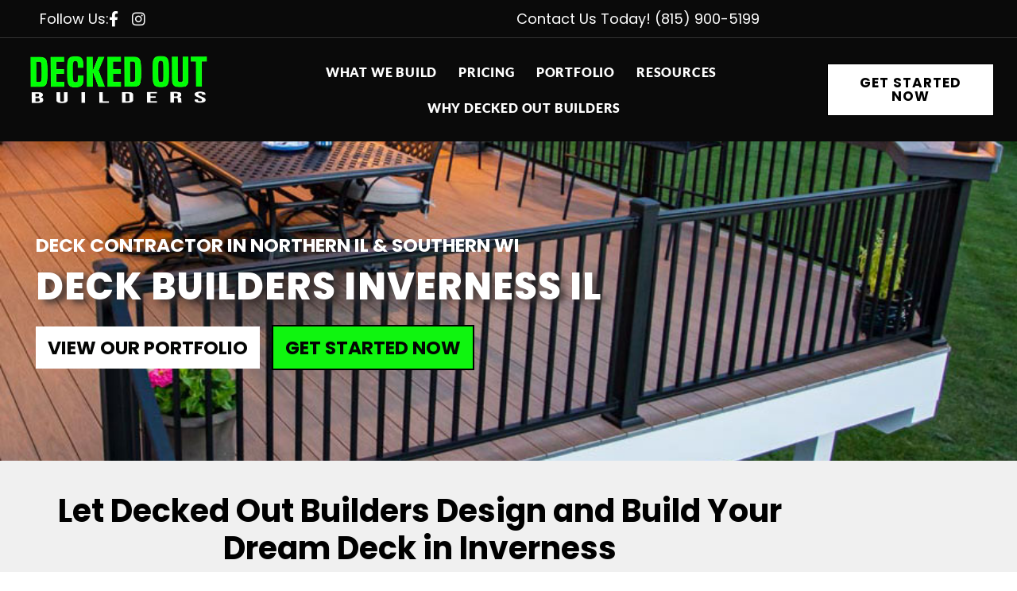

--- FILE ---
content_type: text/html; charset=UTF-8
request_url: https://deckedoutbuilders.net/service-areas/deck-builders-inverness-il/
body_size: 33006
content:
<!doctype html>
<html lang="en-US">
<head>
	<meta charset="UTF-8">
		<meta name="viewport" content="width=device-width, initial-scale=1">
	<link rel="profile" href="https://gmpg.org/xfn/11">
	<meta name='robots' content='index, follow, max-image-preview:large, max-snippet:-1, max-video-preview:-1' />
	<style>img:is([sizes="auto" i], [sizes^="auto," i]) { contain-intrinsic-size: 3000px 1500px }</style>
	
            <script data-no-defer="1" data-ezscrex="false" data-cfasync="false" data-pagespeed-no-defer data-cookieconsent="ignore">
                var ctPublicFunctions = {"_ajax_nonce":"1ddbdb8f9c","_rest_nonce":"b5347f99a0","_ajax_url":"\/wp-admin\/admin-ajax.php","_rest_url":"https:\/\/deckedoutbuilders.net\/wp-json\/","data__cookies_type":"none","data__ajax_type":"admin_ajax","data__bot_detector_enabled":"0","data__frontend_data_log_enabled":1,"cookiePrefix":"","wprocket_detected":false,"host_url":"deckedoutbuilders.net","text__ee_click_to_select":"Click to select the whole data","text__ee_original_email":"The complete one is","text__ee_got_it":"Got it","text__ee_blocked":"Blocked","text__ee_cannot_connect":"Cannot connect","text__ee_cannot_decode":"Can not decode email. Unknown reason","text__ee_email_decoder":"CleanTalk email decoder","text__ee_wait_for_decoding":"The magic is on the way!","text__ee_decoding_process":"Please wait a few seconds while we decode the contact data."}
            </script>
        
            <script data-no-defer="1" data-ezscrex="false" data-cfasync="false" data-pagespeed-no-defer data-cookieconsent="ignore">
                var ctPublic = {"_ajax_nonce":"1ddbdb8f9c","settings__forms__check_internal":"0","settings__forms__check_external":"0","settings__forms__force_protection":0,"settings__forms__search_test":"1","settings__forms__wc_add_to_cart":"0","settings__data__bot_detector_enabled":"0","settings__sfw__anti_crawler":0,"blog_home":"https:\/\/deckedoutbuilders.net\/","pixel__setting":"3","pixel__enabled":false,"pixel__url":"https:\/\/moderate11-v4.cleantalk.org\/pixel\/7c7dfcf6a3ff6b1b13b839496d39a0ec.gif","data__email_check_before_post":"1","data__email_check_exist_post":0,"data__cookies_type":"none","data__key_is_ok":true,"data__visible_fields_required":true,"wl_brandname":"Anti-Spam by CleanTalk","wl_brandname_short":"CleanTalk","ct_checkjs_key":1466979703,"emailEncoderPassKey":"4d09013db0a5f57f1e728c547bdc12a6","bot_detector_forms_excluded":"W10=","advancedCacheExists":false,"varnishCacheExists":false,"wc_ajax_add_to_cart":false}
            </script>
        
	<!-- This site is optimized with the Yoast SEO plugin v26.6 - https://yoast.com/wordpress/plugins/seo/ -->
	<title>Deck Builders Inverness IL | Decked Out Builders</title>
	<meta name="description" content="Deck Builder Inverness IL. #1 Deck Building Company in Inverness Illinois. Click To Contact Decked Out Builders." />
	<link rel="canonical" href="https://deckedoutbuilders.net/service-areas/deck-builders-inverness-il/" />
	<meta property="og:locale" content="en_US" />
	<meta property="og:type" content="article" />
	<meta property="og:title" content="Deck Builders Inverness IL | Decked Out Builders" />
	<meta property="og:description" content="Deck Builder Inverness IL. #1 Deck Building Company in Inverness Illinois. Click To Contact Decked Out Builders." />
	<meta property="og:url" content="https://deckedoutbuilders.net/service-areas/deck-builders-inverness-il/" />
	<meta property="og:site_name" content="Decked Out Builders" />
	<meta property="article:modified_time" content="2024-06-10T15:06:54+00:00" />
	<meta property="og:image" content="https://deckedoutbuilders.net/wp-content/uploads/2023/10/Deck-Builder-Volo-IL.jpg" />
	<meta property="og:image:width" content="1284" />
	<meta property="og:image:height" content="963" />
	<meta property="og:image:type" content="image/jpeg" />
	<meta name="twitter:card" content="summary_large_image" />
	<meta name="twitter:label1" content="Est. reading time" />
	<meta name="twitter:data1" content="1 minute" />
	<script type="application/ld+json" class="yoast-schema-graph">{"@context":"https://schema.org","@graph":[{"@type":"WebPage","@id":"https://deckedoutbuilders.net/service-areas/deck-builders-inverness-il/","url":"https://deckedoutbuilders.net/service-areas/deck-builders-inverness-il/","name":"Deck Builders Inverness IL | Decked Out Builders","isPartOf":{"@id":"https://deckedoutbuilders.net/#website"},"primaryImageOfPage":{"@id":"https://deckedoutbuilders.net/service-areas/deck-builders-inverness-il/#primaryimage"},"image":{"@id":"https://deckedoutbuilders.net/service-areas/deck-builders-inverness-il/#primaryimage"},"thumbnailUrl":"https://deckedoutbuilders.net/wp-content/uploads/2023/10/Deck-Builder-Volo-IL.jpg","datePublished":"2024-06-08T18:01:00+00:00","dateModified":"2024-06-10T15:06:54+00:00","description":"Deck Builder Inverness IL. #1 Deck Building Company in Inverness Illinois. Click To Contact Decked Out Builders.","breadcrumb":{"@id":"https://deckedoutbuilders.net/service-areas/deck-builders-inverness-il/#breadcrumb"},"inLanguage":"en-US","potentialAction":[{"@type":"ReadAction","target":["https://deckedoutbuilders.net/service-areas/deck-builders-inverness-il/"]}]},{"@type":"ImageObject","inLanguage":"en-US","@id":"https://deckedoutbuilders.net/service-areas/deck-builders-inverness-il/#primaryimage","url":"https://deckedoutbuilders.net/wp-content/uploads/2023/10/Deck-Builder-Volo-IL.jpg","contentUrl":"https://deckedoutbuilders.net/wp-content/uploads/2023/10/Deck-Builder-Volo-IL.jpg","width":1284,"height":963,"caption":"deck builder volo il"},{"@type":"BreadcrumbList","@id":"https://deckedoutbuilders.net/service-areas/deck-builders-inverness-il/#breadcrumb","itemListElement":[{"@type":"ListItem","position":1,"name":"Home","item":"https://deckedoutbuilders.net/"},{"@type":"ListItem","position":2,"name":"Deck Builders Inverness IL"}]},{"@type":"WebSite","@id":"https://deckedoutbuilders.net/#website","url":"https://deckedoutbuilders.net/","name":"Decked Out Builders","description":"","publisher":{"@id":"https://deckedoutbuilders.net/#organization"},"potentialAction":[{"@type":"SearchAction","target":{"@type":"EntryPoint","urlTemplate":"https://deckedoutbuilders.net/?s={search_term_string}"},"query-input":{"@type":"PropertyValueSpecification","valueRequired":true,"valueName":"search_term_string"}}],"inLanguage":"en-US"},{"@type":"Organization","@id":"https://deckedoutbuilders.net/#organization","name":"Decked Out Builders","url":"https://deckedoutbuilders.net/","logo":{"@type":"ImageObject","inLanguage":"en-US","@id":"https://deckedoutbuilders.net/#/schema/logo/image/","url":"","contentUrl":"","caption":"Decked Out Builders"},"image":{"@id":"https://deckedoutbuilders.net/#/schema/logo/image/"}}]}</script>
	<!-- / Yoast SEO plugin. -->


<link rel="alternate" type="application/rss+xml" title="Decked Out Builders &raquo; Feed" href="https://deckedoutbuilders.net/feed/" />
<link rel="alternate" type="application/rss+xml" title="Decked Out Builders &raquo; Comments Feed" href="https://deckedoutbuilders.net/comments/feed/" />
<script>
window._wpemojiSettings = {"baseUrl":"https:\/\/s.w.org\/images\/core\/emoji\/16.0.1\/72x72\/","ext":".png","svgUrl":"https:\/\/s.w.org\/images\/core\/emoji\/16.0.1\/svg\/","svgExt":".svg","source":{"concatemoji":"https:\/\/deckedoutbuilders.net\/wp-includes\/js\/wp-emoji-release.min.js?ver=6.8.3"}};
/*! This file is auto-generated */
!function(s,n){var o,i,e;function c(e){try{var t={supportTests:e,timestamp:(new Date).valueOf()};sessionStorage.setItem(o,JSON.stringify(t))}catch(e){}}function p(e,t,n){e.clearRect(0,0,e.canvas.width,e.canvas.height),e.fillText(t,0,0);var t=new Uint32Array(e.getImageData(0,0,e.canvas.width,e.canvas.height).data),a=(e.clearRect(0,0,e.canvas.width,e.canvas.height),e.fillText(n,0,0),new Uint32Array(e.getImageData(0,0,e.canvas.width,e.canvas.height).data));return t.every(function(e,t){return e===a[t]})}function u(e,t){e.clearRect(0,0,e.canvas.width,e.canvas.height),e.fillText(t,0,0);for(var n=e.getImageData(16,16,1,1),a=0;a<n.data.length;a++)if(0!==n.data[a])return!1;return!0}function f(e,t,n,a){switch(t){case"flag":return n(e,"\ud83c\udff3\ufe0f\u200d\u26a7\ufe0f","\ud83c\udff3\ufe0f\u200b\u26a7\ufe0f")?!1:!n(e,"\ud83c\udde8\ud83c\uddf6","\ud83c\udde8\u200b\ud83c\uddf6")&&!n(e,"\ud83c\udff4\udb40\udc67\udb40\udc62\udb40\udc65\udb40\udc6e\udb40\udc67\udb40\udc7f","\ud83c\udff4\u200b\udb40\udc67\u200b\udb40\udc62\u200b\udb40\udc65\u200b\udb40\udc6e\u200b\udb40\udc67\u200b\udb40\udc7f");case"emoji":return!a(e,"\ud83e\udedf")}return!1}function g(e,t,n,a){var r="undefined"!=typeof WorkerGlobalScope&&self instanceof WorkerGlobalScope?new OffscreenCanvas(300,150):s.createElement("canvas"),o=r.getContext("2d",{willReadFrequently:!0}),i=(o.textBaseline="top",o.font="600 32px Arial",{});return e.forEach(function(e){i[e]=t(o,e,n,a)}),i}function t(e){var t=s.createElement("script");t.src=e,t.defer=!0,s.head.appendChild(t)}"undefined"!=typeof Promise&&(o="wpEmojiSettingsSupports",i=["flag","emoji"],n.supports={everything:!0,everythingExceptFlag:!0},e=new Promise(function(e){s.addEventListener("DOMContentLoaded",e,{once:!0})}),new Promise(function(t){var n=function(){try{var e=JSON.parse(sessionStorage.getItem(o));if("object"==typeof e&&"number"==typeof e.timestamp&&(new Date).valueOf()<e.timestamp+604800&&"object"==typeof e.supportTests)return e.supportTests}catch(e){}return null}();if(!n){if("undefined"!=typeof Worker&&"undefined"!=typeof OffscreenCanvas&&"undefined"!=typeof URL&&URL.createObjectURL&&"undefined"!=typeof Blob)try{var e="postMessage("+g.toString()+"("+[JSON.stringify(i),f.toString(),p.toString(),u.toString()].join(",")+"));",a=new Blob([e],{type:"text/javascript"}),r=new Worker(URL.createObjectURL(a),{name:"wpTestEmojiSupports"});return void(r.onmessage=function(e){c(n=e.data),r.terminate(),t(n)})}catch(e){}c(n=g(i,f,p,u))}t(n)}).then(function(e){for(var t in e)n.supports[t]=e[t],n.supports.everything=n.supports.everything&&n.supports[t],"flag"!==t&&(n.supports.everythingExceptFlag=n.supports.everythingExceptFlag&&n.supports[t]);n.supports.everythingExceptFlag=n.supports.everythingExceptFlag&&!n.supports.flag,n.DOMReady=!1,n.readyCallback=function(){n.DOMReady=!0}}).then(function(){return e}).then(function(){var e;n.supports.everything||(n.readyCallback(),(e=n.source||{}).concatemoji?t(e.concatemoji):e.wpemoji&&e.twemoji&&(t(e.twemoji),t(e.wpemoji)))}))}((window,document),window._wpemojiSettings);
</script>
<link rel='stylesheet' id='lfb_frontend-libs-css' href='https://deckedoutbuilders.net/wp-content/plugins/WP_Estimation_Form/assets/css/lfb_frontendPackedLibs.min.css?ver=10.22' media='all' />
<link rel='stylesheet' id='lfb_frontend-css' href='https://deckedoutbuilders.net/wp-content/plugins/WP_Estimation_Form/assets/css/lfb_forms.min.css?ver=10.22' media='all' />
<style id='wp-emoji-styles-inline-css'>

	img.wp-smiley, img.emoji {
		display: inline !important;
		border: none !important;
		box-shadow: none !important;
		height: 1em !important;
		width: 1em !important;
		margin: 0 0.07em !important;
		vertical-align: -0.1em !important;
		background: none !important;
		padding: 0 !important;
	}
</style>
<link rel='stylesheet' id='wp-block-library-css' href='https://deckedoutbuilders.net/wp-includes/css/dist/block-library/style.min.css?ver=6.8.3' media='all' />
<style id='classic-theme-styles-inline-css'>
/*! This file is auto-generated */
.wp-block-button__link{color:#fff;background-color:#32373c;border-radius:9999px;box-shadow:none;text-decoration:none;padding:calc(.667em + 2px) calc(1.333em + 2px);font-size:1.125em}.wp-block-file__button{background:#32373c;color:#fff;text-decoration:none}
</style>
<style id='global-styles-inline-css'>
:root{--wp--preset--aspect-ratio--square: 1;--wp--preset--aspect-ratio--4-3: 4/3;--wp--preset--aspect-ratio--3-4: 3/4;--wp--preset--aspect-ratio--3-2: 3/2;--wp--preset--aspect-ratio--2-3: 2/3;--wp--preset--aspect-ratio--16-9: 16/9;--wp--preset--aspect-ratio--9-16: 9/16;--wp--preset--color--black: #000000;--wp--preset--color--cyan-bluish-gray: #abb8c3;--wp--preset--color--white: #ffffff;--wp--preset--color--pale-pink: #f78da7;--wp--preset--color--vivid-red: #cf2e2e;--wp--preset--color--luminous-vivid-orange: #ff6900;--wp--preset--color--luminous-vivid-amber: #fcb900;--wp--preset--color--light-green-cyan: #7bdcb5;--wp--preset--color--vivid-green-cyan: #00d084;--wp--preset--color--pale-cyan-blue: #8ed1fc;--wp--preset--color--vivid-cyan-blue: #0693e3;--wp--preset--color--vivid-purple: #9b51e0;--wp--preset--gradient--vivid-cyan-blue-to-vivid-purple: linear-gradient(135deg,rgba(6,147,227,1) 0%,rgb(155,81,224) 100%);--wp--preset--gradient--light-green-cyan-to-vivid-green-cyan: linear-gradient(135deg,rgb(122,220,180) 0%,rgb(0,208,130) 100%);--wp--preset--gradient--luminous-vivid-amber-to-luminous-vivid-orange: linear-gradient(135deg,rgba(252,185,0,1) 0%,rgba(255,105,0,1) 100%);--wp--preset--gradient--luminous-vivid-orange-to-vivid-red: linear-gradient(135deg,rgba(255,105,0,1) 0%,rgb(207,46,46) 100%);--wp--preset--gradient--very-light-gray-to-cyan-bluish-gray: linear-gradient(135deg,rgb(238,238,238) 0%,rgb(169,184,195) 100%);--wp--preset--gradient--cool-to-warm-spectrum: linear-gradient(135deg,rgb(74,234,220) 0%,rgb(151,120,209) 20%,rgb(207,42,186) 40%,rgb(238,44,130) 60%,rgb(251,105,98) 80%,rgb(254,248,76) 100%);--wp--preset--gradient--blush-light-purple: linear-gradient(135deg,rgb(255,206,236) 0%,rgb(152,150,240) 100%);--wp--preset--gradient--blush-bordeaux: linear-gradient(135deg,rgb(254,205,165) 0%,rgb(254,45,45) 50%,rgb(107,0,62) 100%);--wp--preset--gradient--luminous-dusk: linear-gradient(135deg,rgb(255,203,112) 0%,rgb(199,81,192) 50%,rgb(65,88,208) 100%);--wp--preset--gradient--pale-ocean: linear-gradient(135deg,rgb(255,245,203) 0%,rgb(182,227,212) 50%,rgb(51,167,181) 100%);--wp--preset--gradient--electric-grass: linear-gradient(135deg,rgb(202,248,128) 0%,rgb(113,206,126) 100%);--wp--preset--gradient--midnight: linear-gradient(135deg,rgb(2,3,129) 0%,rgb(40,116,252) 100%);--wp--preset--font-size--small: 13px;--wp--preset--font-size--medium: 20px;--wp--preset--font-size--large: 36px;--wp--preset--font-size--x-large: 42px;--wp--preset--spacing--20: 0.44rem;--wp--preset--spacing--30: 0.67rem;--wp--preset--spacing--40: 1rem;--wp--preset--spacing--50: 1.5rem;--wp--preset--spacing--60: 2.25rem;--wp--preset--spacing--70: 3.38rem;--wp--preset--spacing--80: 5.06rem;--wp--preset--shadow--natural: 6px 6px 9px rgba(0, 0, 0, 0.2);--wp--preset--shadow--deep: 12px 12px 50px rgba(0, 0, 0, 0.4);--wp--preset--shadow--sharp: 6px 6px 0px rgba(0, 0, 0, 0.2);--wp--preset--shadow--outlined: 6px 6px 0px -3px rgba(255, 255, 255, 1), 6px 6px rgba(0, 0, 0, 1);--wp--preset--shadow--crisp: 6px 6px 0px rgba(0, 0, 0, 1);}:where(.is-layout-flex){gap: 0.5em;}:where(.is-layout-grid){gap: 0.5em;}body .is-layout-flex{display: flex;}.is-layout-flex{flex-wrap: wrap;align-items: center;}.is-layout-flex > :is(*, div){margin: 0;}body .is-layout-grid{display: grid;}.is-layout-grid > :is(*, div){margin: 0;}:where(.wp-block-columns.is-layout-flex){gap: 2em;}:where(.wp-block-columns.is-layout-grid){gap: 2em;}:where(.wp-block-post-template.is-layout-flex){gap: 1.25em;}:where(.wp-block-post-template.is-layout-grid){gap: 1.25em;}.has-black-color{color: var(--wp--preset--color--black) !important;}.has-cyan-bluish-gray-color{color: var(--wp--preset--color--cyan-bluish-gray) !important;}.has-white-color{color: var(--wp--preset--color--white) !important;}.has-pale-pink-color{color: var(--wp--preset--color--pale-pink) !important;}.has-vivid-red-color{color: var(--wp--preset--color--vivid-red) !important;}.has-luminous-vivid-orange-color{color: var(--wp--preset--color--luminous-vivid-orange) !important;}.has-luminous-vivid-amber-color{color: var(--wp--preset--color--luminous-vivid-amber) !important;}.has-light-green-cyan-color{color: var(--wp--preset--color--light-green-cyan) !important;}.has-vivid-green-cyan-color{color: var(--wp--preset--color--vivid-green-cyan) !important;}.has-pale-cyan-blue-color{color: var(--wp--preset--color--pale-cyan-blue) !important;}.has-vivid-cyan-blue-color{color: var(--wp--preset--color--vivid-cyan-blue) !important;}.has-vivid-purple-color{color: var(--wp--preset--color--vivid-purple) !important;}.has-black-background-color{background-color: var(--wp--preset--color--black) !important;}.has-cyan-bluish-gray-background-color{background-color: var(--wp--preset--color--cyan-bluish-gray) !important;}.has-white-background-color{background-color: var(--wp--preset--color--white) !important;}.has-pale-pink-background-color{background-color: var(--wp--preset--color--pale-pink) !important;}.has-vivid-red-background-color{background-color: var(--wp--preset--color--vivid-red) !important;}.has-luminous-vivid-orange-background-color{background-color: var(--wp--preset--color--luminous-vivid-orange) !important;}.has-luminous-vivid-amber-background-color{background-color: var(--wp--preset--color--luminous-vivid-amber) !important;}.has-light-green-cyan-background-color{background-color: var(--wp--preset--color--light-green-cyan) !important;}.has-vivid-green-cyan-background-color{background-color: var(--wp--preset--color--vivid-green-cyan) !important;}.has-pale-cyan-blue-background-color{background-color: var(--wp--preset--color--pale-cyan-blue) !important;}.has-vivid-cyan-blue-background-color{background-color: var(--wp--preset--color--vivid-cyan-blue) !important;}.has-vivid-purple-background-color{background-color: var(--wp--preset--color--vivid-purple) !important;}.has-black-border-color{border-color: var(--wp--preset--color--black) !important;}.has-cyan-bluish-gray-border-color{border-color: var(--wp--preset--color--cyan-bluish-gray) !important;}.has-white-border-color{border-color: var(--wp--preset--color--white) !important;}.has-pale-pink-border-color{border-color: var(--wp--preset--color--pale-pink) !important;}.has-vivid-red-border-color{border-color: var(--wp--preset--color--vivid-red) !important;}.has-luminous-vivid-orange-border-color{border-color: var(--wp--preset--color--luminous-vivid-orange) !important;}.has-luminous-vivid-amber-border-color{border-color: var(--wp--preset--color--luminous-vivid-amber) !important;}.has-light-green-cyan-border-color{border-color: var(--wp--preset--color--light-green-cyan) !important;}.has-vivid-green-cyan-border-color{border-color: var(--wp--preset--color--vivid-green-cyan) !important;}.has-pale-cyan-blue-border-color{border-color: var(--wp--preset--color--pale-cyan-blue) !important;}.has-vivid-cyan-blue-border-color{border-color: var(--wp--preset--color--vivid-cyan-blue) !important;}.has-vivid-purple-border-color{border-color: var(--wp--preset--color--vivid-purple) !important;}.has-vivid-cyan-blue-to-vivid-purple-gradient-background{background: var(--wp--preset--gradient--vivid-cyan-blue-to-vivid-purple) !important;}.has-light-green-cyan-to-vivid-green-cyan-gradient-background{background: var(--wp--preset--gradient--light-green-cyan-to-vivid-green-cyan) !important;}.has-luminous-vivid-amber-to-luminous-vivid-orange-gradient-background{background: var(--wp--preset--gradient--luminous-vivid-amber-to-luminous-vivid-orange) !important;}.has-luminous-vivid-orange-to-vivid-red-gradient-background{background: var(--wp--preset--gradient--luminous-vivid-orange-to-vivid-red) !important;}.has-very-light-gray-to-cyan-bluish-gray-gradient-background{background: var(--wp--preset--gradient--very-light-gray-to-cyan-bluish-gray) !important;}.has-cool-to-warm-spectrum-gradient-background{background: var(--wp--preset--gradient--cool-to-warm-spectrum) !important;}.has-blush-light-purple-gradient-background{background: var(--wp--preset--gradient--blush-light-purple) !important;}.has-blush-bordeaux-gradient-background{background: var(--wp--preset--gradient--blush-bordeaux) !important;}.has-luminous-dusk-gradient-background{background: var(--wp--preset--gradient--luminous-dusk) !important;}.has-pale-ocean-gradient-background{background: var(--wp--preset--gradient--pale-ocean) !important;}.has-electric-grass-gradient-background{background: var(--wp--preset--gradient--electric-grass) !important;}.has-midnight-gradient-background{background: var(--wp--preset--gradient--midnight) !important;}.has-small-font-size{font-size: var(--wp--preset--font-size--small) !important;}.has-medium-font-size{font-size: var(--wp--preset--font-size--medium) !important;}.has-large-font-size{font-size: var(--wp--preset--font-size--large) !important;}.has-x-large-font-size{font-size: var(--wp--preset--font-size--x-large) !important;}
:where(.wp-block-post-template.is-layout-flex){gap: 1.25em;}:where(.wp-block-post-template.is-layout-grid){gap: 1.25em;}
:where(.wp-block-columns.is-layout-flex){gap: 2em;}:where(.wp-block-columns.is-layout-grid){gap: 2em;}
:root :where(.wp-block-pullquote){font-size: 1.5em;line-height: 1.6;}
</style>
<link rel='stylesheet' id='cleantalk-public-css-css' href='https://deckedoutbuilders.net/wp-content/plugins/cleantalk-spam-protect/css/cleantalk-public.min.css?ver=6.70.1_1766501970' media='all' />
<link rel='stylesheet' id='cleantalk-email-decoder-css-css' href='https://deckedoutbuilders.net/wp-content/plugins/cleantalk-spam-protect/css/cleantalk-email-decoder.min.css?ver=6.70.1_1766501970' media='all' />
<link rel='stylesheet' id='hello-elementor-css' href='https://deckedoutbuilders.net/wp-content/themes/hello-elementor/style.min.css?ver=2.6.1' media='all' />
<link rel='stylesheet' id='hello-elementor-theme-style-css' href='https://deckedoutbuilders.net/wp-content/themes/hello-elementor/theme.min.css?ver=2.6.1' media='all' />
<link rel='stylesheet' id='elementor-frontend-css' href='https://deckedoutbuilders.net/wp-content/uploads/elementor/css/custom-frontend.min.css?ver=1766502209' media='all' />
<style id='elementor-frontend-inline-css'>
@media(max-width:767px){.elementor-13914 .elementor-element.elementor-element-24fab54:not(.elementor-motion-effects-element-type-background), .elementor-13914 .elementor-element.elementor-element-24fab54 > .elementor-motion-effects-container > .elementor-motion-effects-layer{background-image:url("https://deckedoutbuilders.net/wp-content/uploads/2023/10/Deck-Builder-Volo-IL.jpg");}}
</style>
<link rel='stylesheet' id='widget-icon-list-css' href='https://deckedoutbuilders.net/wp-content/uploads/elementor/css/custom-widget-icon-list.min.css?ver=1766502209' media='all' />
<link rel='stylesheet' id='widget-image-css' href='https://deckedoutbuilders.net/wp-content/plugins/elementor/assets/css/widget-image.min.css?ver=3.34.0' media='all' />
<link rel='stylesheet' id='widget-nav-menu-css' href='https://deckedoutbuilders.net/wp-content/uploads/elementor/css/custom-pro-widget-nav-menu.min.css?ver=1766502210' media='all' />
<link rel='stylesheet' id='e-sticky-css' href='https://deckedoutbuilders.net/wp-content/plugins/elementor-pro/assets/css/modules/sticky.min.css?ver=3.34.0' media='all' />
<link rel='stylesheet' id='widget-heading-css' href='https://deckedoutbuilders.net/wp-content/plugins/elementor/assets/css/widget-heading.min.css?ver=3.34.0' media='all' />
<link rel='stylesheet' id='widget-social-icons-css' href='https://deckedoutbuilders.net/wp-content/plugins/elementor/assets/css/widget-social-icons.min.css?ver=3.34.0' media='all' />
<link rel='stylesheet' id='e-apple-webkit-css' href='https://deckedoutbuilders.net/wp-content/uploads/elementor/css/custom-apple-webkit.min.css?ver=1766502209' media='all' />
<link rel='stylesheet' id='widget-icon-box-css' href='https://deckedoutbuilders.net/wp-content/uploads/elementor/css/custom-widget-icon-box.min.css?ver=1766502209' media='all' />
<link rel='stylesheet' id='elementor-icons-css' href='https://deckedoutbuilders.net/wp-content/plugins/elementor/assets/lib/eicons/css/elementor-icons.min.css?ver=5.45.0' media='all' />
<link rel='stylesheet' id='elementor-post-6-css' href='https://deckedoutbuilders.net/wp-content/uploads/elementor/css/post-6.css?ver=1766502210' media='all' />
<link rel='stylesheet' id='font-awesome-5-all-css' href='https://deckedoutbuilders.net/wp-content/plugins/elementor/assets/lib/font-awesome/css/all.min.css?ver=3.34.0' media='all' />
<link rel='stylesheet' id='font-awesome-4-shim-css' href='https://deckedoutbuilders.net/wp-content/plugins/elementor/assets/lib/font-awesome/css/v4-shims.min.css?ver=3.34.0' media='all' />
<link rel='stylesheet' id='elementor-post-14172-css' href='https://deckedoutbuilders.net/wp-content/uploads/elementor/css/post-14172.css?ver=1766502210' media='all' />
<link rel='stylesheet' id='elementor-post-14182-css' href='https://deckedoutbuilders.net/wp-content/uploads/elementor/css/post-14182.css?ver=1766502210' media='all' />
<link rel='stylesheet' id='elementor-post-13914-css' href='https://deckedoutbuilders.net/wp-content/uploads/elementor/css/post-13914.css?ver=1766504210' media='all' />
<link rel='stylesheet' id='elementor-gf-local-poppins-css' href='https://deckedoutbuilders.net/wp-content/uploads/elementor/google-fonts/css/poppins.css?ver=1743013755' media='all' />
<link rel='stylesheet' id='elementor-gf-local-lato-css' href='https://deckedoutbuilders.net/wp-content/uploads/elementor/google-fonts/css/lato.css?ver=1743013756' media='all' />
<link rel='stylesheet' id='elementor-gf-local-roboto-css' href='https://deckedoutbuilders.net/wp-content/uploads/elementor/google-fonts/css/roboto.css?ver=1743013765' media='all' />
<link rel='stylesheet' id='elementor-icons-shared-0-css' href='https://deckedoutbuilders.net/wp-content/plugins/elementor/assets/lib/font-awesome/css/fontawesome.min.css?ver=5.15.3' media='all' />
<link rel='stylesheet' id='elementor-icons-fa-brands-css' href='https://deckedoutbuilders.net/wp-content/plugins/elementor/assets/lib/font-awesome/css/brands.min.css?ver=5.15.3' media='all' />
<link rel='stylesheet' id='elementor-icons-fa-solid-css' href='https://deckedoutbuilders.net/wp-content/plugins/elementor/assets/lib/font-awesome/css/solid.min.css?ver=5.15.3' media='all' />
<link rel='stylesheet' id='elementor-icons-fa-regular-css' href='https://deckedoutbuilders.net/wp-content/plugins/elementor/assets/lib/font-awesome/css/regular.min.css?ver=5.15.3' media='all' />
<script src="https://deckedoutbuilders.net/wp-includes/js/jquery/jquery.min.js?ver=3.7.1" id="jquery-core-js"></script>
<script src="https://deckedoutbuilders.net/wp-includes/js/jquery/jquery-migrate.min.js?ver=3.4.1" id="jquery-migrate-js"></script>
<script src="https://deckedoutbuilders.net/wp-includes/js/jquery/ui/core.min.js?ver=1.13.3" id="jquery-ui-core-js"></script>
<script src="https://deckedoutbuilders.net/wp-includes/js/jquery/ui/tooltip.min.js?ver=1.13.3" id="jquery-ui-tooltip-js"></script>
<script src="https://deckedoutbuilders.net/wp-includes/js/jquery/ui/mouse.min.js?ver=1.13.3" id="jquery-ui-mouse-js"></script>
<script src="https://deckedoutbuilders.net/wp-includes/js/jquery/ui/slider.min.js?ver=1.13.3" id="jquery-ui-slider-js"></script>
<script src="https://deckedoutbuilders.net/wp-includes/js/jquery/ui/datepicker.min.js?ver=1.13.3" id="jquery-ui-datepicker-js"></script>
<script id="jquery-ui-datepicker-js-after">
jQuery(function(jQuery){jQuery.datepicker.setDefaults({"closeText":"Close","currentText":"Today","monthNames":["January","February","March","April","May","June","July","August","September","October","November","December"],"monthNamesShort":["Jan","Feb","Mar","Apr","May","Jun","Jul","Aug","Sep","Oct","Nov","Dec"],"nextText":"Next","prevText":"Previous","dayNames":["Sunday","Monday","Tuesday","Wednesday","Thursday","Friday","Saturday"],"dayNamesShort":["Sun","Mon","Tue","Wed","Thu","Fri","Sat"],"dayNamesMin":["S","M","T","W","T","F","S"],"dateFormat":"MM d, yy","firstDay":1,"isRTL":false});});
</script>
<script src="https://deckedoutbuilders.net/wp-includes/js/jquery/ui/effect.min.js?ver=1.13.3" id="jquery-effects-core-js"></script>
<script src="https://deckedoutbuilders.net/wp-includes/js/jquery/ui/menu.min.js?ver=1.13.3" id="jquery-ui-menu-js"></script>
<script src="https://deckedoutbuilders.net/wp-includes/js/dist/dom-ready.min.js?ver=f77871ff7694fffea381" id="wp-dom-ready-js"></script>
<script src="https://deckedoutbuilders.net/wp-includes/js/dist/hooks.min.js?ver=4d63a3d491d11ffd8ac6" id="wp-hooks-js"></script>
<script src="https://deckedoutbuilders.net/wp-includes/js/dist/i18n.min.js?ver=5e580eb46a90c2b997e6" id="wp-i18n-js"></script>
<script id="wp-i18n-js-after">
wp.i18n.setLocaleData( { 'text direction\u0004ltr': [ 'ltr' ] } );
</script>
<script src="https://deckedoutbuilders.net/wp-includes/js/dist/a11y.min.js?ver=3156534cc54473497e14" id="wp-a11y-js"></script>
<script src="https://deckedoutbuilders.net/wp-includes/js/jquery/ui/autocomplete.min.js?ver=1.13.3" id="jquery-ui-autocomplete-js"></script>
<script src="https://deckedoutbuilders.net/wp-content/plugins/WP_Estimation_Form/assets/js/jquery.ui.touch-punch.min.js?ver=10.22" id="touchpunch-js"></script>
<script src="https://deckedoutbuilders.net/wp-content/plugins/WP_Estimation_Form/assets/js/lfb_frontendPackedLibs.min.js?ver=10.22" id="lfb_frontend-libs-js"></script>
<script id="lfb_frontend-js-extra">
var lfb_forms = [{"currentRef":0,"refVarName":"ref","stepsColorBackground":"#ecf0f1","homeUrl":"https:\/\/deckedoutbuilders.net","ajaxurl":"https:\/\/deckedoutbuilders.net\/wp-admin\/admin-ajax.php","initialPrice":"0","max_price":"0","percentToPay":"100","fixedToPay":"100","payMode":"","currency":"$","currencyPosition":"left","intro_enabled":"0","save_to_cart":"0","save_to_cart_edd":"0","colorA":"#03b500","animationsSpeed":"0.3","email_toUser":"1","showSteps":"0","formID":"8","gravityFormID":"0","showInitialPrice":"0","disableTipMobile":"0","legalNoticeEnable":"0","links":[{"id":"60","formID":"8","originID":"58","destinationID":"59","conditions":"[]","operator":""},{"id":"61","formID":"8","originID":"59","destinationID":"60","conditions":"[]","operator":""},{"id":"62","formID":"8","originID":"60","destinationID":"61","conditions":"[]","operator":""},{"id":"63","formID":"8","originID":"61","destinationID":"62","conditions":"[]","operator":""},{"id":"64","formID":"8","originID":"62","destinationID":"63","conditions":"[]","operator":""},{"id":"65","formID":"8","originID":"63","destinationID":"64","conditions":"[{\"interaction\":\"59_274\",\"action\":\"QtSuperior\",\"value\":\"6\"},{\"interaction\":\"59_274\",\"action\":\"QtEqual\",\"value\":\"6\"}]","operator":"OR"},{"id":"66","formID":"8","originID":"63","destinationID":"65","conditions":"[{\"interaction\":\"59_274\",\"action\":\"QtInferior\",\"value\":\"6\"}]","operator":""},{"id":"67","formID":"8","originID":"64","destinationID":"66","conditions":"[{\"interaction\":\"64_350\",\"action\":\"clicked\"},{\"interaction\":\"59_274\",\"action\":\"QtSuperior\",\"value\":\"3\"}]","operator":""},{"id":"69","formID":"8","originID":"66","destinationID":"67","conditions":"[]","operator":""},{"id":"70","formID":"8","originID":"67","destinationID":"68","conditions":"[]","operator":""},{"id":"74","formID":"8","originID":"64","destinationID":"67","conditions":"[{\"interaction\":\"64_349\",\"action\":\"clicked\"},{\"interaction\":\"64_350\",\"action\":\"clicked\"}]","operator":"OR"},{"id":"76","formID":"8","originID":"65","destinationID":"70","conditions":"[{\"interaction\":\"65_353\",\"action\":\"clicked\"},{\"interaction\":\"59_274\",\"action\":\"QtSuperior\",\"value\":\"3\"}]","operator":""},{"id":"77","formID":"8","originID":"70","destinationID":"67","conditions":"[]","operator":""},{"id":"78","formID":"8","originID":"65","destinationID":"67","conditions":"[{\"interaction\":\"65_352\",\"action\":\"clicked\"},{\"interaction\":\"65_353\",\"action\":\"clicked\"}]","operator":"OR"}],"usingCalculationItems":[{"id":"274","calculation":"[price] = 0\nif( [item-274_quantity] > 2){ \n  [price] = 1000\n}","calculationQt":"","variableCalculation":""},{"id":"286","calculation":"[price] = 1\n","calculationQt":"","variableCalculation":"[variable] = 1800\n"},{"id":"295","calculation":"if([item-295_quantity] <350) {\n[price] = 24000\/[item-295_quantity]\n}\n\nif([item-295_quantity] >=350&&[item-295_quantity] <1000) {\n  [price] = 75\n}\n\n\n\nif([item-295_quantity] >=1000&&[item-295_quantity] <1400) {\n  [price] = 70\n}\n\n\nif([item-295_quantity] >=1400) {\n  [price] = 68\n}\n\n","calculationQt":"","variableCalculation":"[item-295_quantity]"},{"id":"313","calculation":"[price] = [variable-2]*8","calculationQt":"","variableCalculation":""},{"id":"317","calculation":"[price] = [variable-2]*10\n\n","calculationQt":"","variableCalculation":""},{"id":"320","calculation":"[price] = [variable-2]*5","calculationQt":"","variableCalculation":""},{"id":"321","calculation":"[price] = [variable-2]*5","calculationQt":"","variableCalculation":""},{"id":"340","calculation":"[price] = [variable-2]*10","calculationQt":"","variableCalculation":""},{"id":"341","calculation":"[price] = [variable-2]*15","calculationQt":"","variableCalculation":""},{"id":"345","calculation":"[price] = [variable-2]*8","calculationQt":"","variableCalculation":""},{"id":"346","calculation":"[price] = [variable-2]*8\n\n","calculationQt":"","variableCalculation":""},{"id":"347","calculation":"[price] = [variable-2]*14\n\n","calculationQt":"","variableCalculation":""},{"id":"349","calculation":"[price] = [variable-2]*26\n","calculationQt":"","variableCalculation":""},{"id":"352","calculation":"\nif([item-295_value] <2) {\n [price] = 2000\n}\n\n\nif([item-295_value] >2&&[item-295_value] <4) {\n\t[price] = 4000\n}\n\n\nif([item-295_value] >4&&[item-295_value] <6) {\n\t[price] = 6000\n}\n\n\n","calculationQt":"","variableCalculation":""},{"id":"356","calculation":"[price] = [variable-2]*10\n","calculationQt":"","variableCalculation":""},{"id":"359","calculation":"[price] = [total]*0.05","calculationQt":"","variableCalculation":""},{"id":"369","calculation":"[price] = [variable-2]*10\n","calculationQt":"","variableCalculation":""}],"close_url":"#","redirections":[],"useRedirectionConditions":"0","usePdf":1,"txt_yes":"Yes","txt_no":"No","txt_lastBtn":"Finish Estimate","txt_btnStep":"Next step","dateFormat":"MM d, yyyy","datePickerLanguage":"","thousandsSeparator":",","decimalsSeparator":".","millionSeparator":"","billionsSeparator":"","summary_hideQt":"0","summary_hideZero":"0","summary_hideZeroQt":"0","summary_hidePrices":"0","summary_hideZeroDecimals":"0","groupAutoClick":"1","filesUpload_text":"Drop files here to upload","filesUploadSize_text":"File is too big (max size: {{maxFilesize}}MB)","filesUploadType_text":"Invalid file type","filesUploadLimit_text":"You can not upload any more files","sendContactASAP":"0","showTotalBottom":"0","stripePubKey":"","scrollTopMargin":"0","scrollTopMarginMobile":"0","redirectionDelay":"5","gmap_key":"","txtDistanceError":"Calculating the distance could not be performed, please verify the input addresses","captchaUrl":"https:\/\/deckedoutbuilders.net\/wp-content\/plugins\/WP_Estimation_Form\/includes\/captcha\/get_captcha.php","summary_noDecimals":"0","scrollTopPage":"0","disableDropdowns":"1","imgIconStyle":"zoom","summary_hideFinalStep":"0","timeModeAM":"1","enableShineFxBtn":"1","summary_showAllPricesEmail":"0","imgTitlesStyle":"","lastS":"1673287925430","verifyEmail":"0","emptyWooCart":"0","sendUrlVariables":"0","sendVariablesMethod":"","enableZapier":"0","zapierWebHook":"","summary_showDescriptions":"0","imgPreview":"https:\/\/deckedoutbuilders.net\/wp-content\/plugins\/WP_Estimation_Form\/assets\/img\/file-3-128.png","progressBarPriceType":"","razorpay_publishKey":"","razorpay_logoImg":"https:\/\/deckedoutbuilders.net\/wp-content\/uploads\/2024\/06\/creditCard@2x.png","variables":[{"id":"2","formID":"8","title":"Sqft","type":"integer","ordersort":"0","defaultValue":"0","sendAsGet":"0"}],"useEmailVerification":"0","txt_emailActivationCode":"Fill your verifiation code here","txt_emailActivationInfo":"A unique verification code has just been sent to you by email, please copy it in the field below to validate your email address.","useCaptcha":"0","recaptcha3Key":"","distancesMode":"route","enableCustomerAccount":"0","txtCustomersDataForgotPassSent":"","txtCustomersDataForgotPassLink":"","emailCustomerLinks":"0","enablePdfDownload":"0","useSignature":"0","useVAT":"0","vatAmount":"20","vatLabel":"VAT","autocloseDatepicker":"1","floatSummary_showInfo":"0","hideFinalbtn":"0","cartPage":"","disableScroll":"0","color_summaryTheadBg":"#03b500","color_summaryTheadTxt":"#ffffff","color_summaryStepBg":"#000000","color_summaryStepTxt":"#ffffff","color_summaryTbodyBg":"#ffffff","color_summaryTbodyTxt":"#000000","debugCalculations":"0"},{"currentRef":0,"refVarName":"ref","stepsColorBackground":"#ecf0f1","homeUrl":"https:\/\/deckedoutbuilders.net","ajaxurl":"https:\/\/deckedoutbuilders.net\/wp-admin\/admin-ajax.php","initialPrice":"0","max_price":"0","percentToPay":"100","fixedToPay":"100","payMode":"","currency":"$","currencyPosition":"left","intro_enabled":"0","save_to_cart":"0","save_to_cart_edd":"0","colorA":"#03b500","animationsSpeed":"0.3","email_toUser":"1","showSteps":"0","formID":"11","gravityFormID":"0","showInitialPrice":"0","disableTipMobile":"0","legalNoticeEnable":"0","links":[{"id":"108","formID":"11","originID":"85","destinationID":"97","conditions":"[]","operator":""},{"id":"109","formID":"11","originID":"97","destinationID":"98","conditions":"[]","operator":""},{"id":"110","formID":"11","originID":"98","destinationID":"99","conditions":"[]","operator":""},{"id":"111","formID":"11","originID":"99","destinationID":"100","conditions":"[]","operator":""},{"id":"112","formID":"11","originID":"100","destinationID":"101","conditions":"[]","operator":""},{"id":"113","formID":"11","originID":"101","destinationID":"102","conditions":"[]","operator":""},{"id":"114","formID":"11","originID":"102","destinationID":"103","conditions":"[]","operator":""},{"id":"115","formID":"11","originID":"103","destinationID":"104","conditions":"[]","operator":""},{"id":"116","formID":"11","originID":"104","destinationID":"105","conditions":"[]","operator":""},{"id":"117","formID":"11","originID":"105","destinationID":"106","conditions":"[]","operator":""}],"usingCalculationItems":[],"close_url":"#","redirections":[],"useRedirectionConditions":"0","usePdf":1,"txt_yes":"Yes","txt_no":"No","txt_lastBtn":"Finish Estimate","txt_btnStep":"Next step","dateFormat":"MM d, yyyy","datePickerLanguage":"","thousandsSeparator":",","decimalsSeparator":".","millionSeparator":"","billionsSeparator":"","summary_hideQt":"0","summary_hideZero":"0","summary_hideZeroQt":"0","summary_hidePrices":"0","summary_hideZeroDecimals":"0","groupAutoClick":"1","filesUpload_text":"Drop files here to upload","filesUploadSize_text":"File is too big (max size: {{maxFilesize}}MB)","filesUploadType_text":"Invalid file type","filesUploadLimit_text":"You can not upload any more files","sendContactASAP":"0","showTotalBottom":"0","stripePubKey":"","scrollTopMargin":"0","scrollTopMarginMobile":"0","redirectionDelay":"5","gmap_key":"","txtDistanceError":"Calculating the distance could not be performed, please verify the input addresses","captchaUrl":"https:\/\/deckedoutbuilders.net\/wp-content\/plugins\/WP_Estimation_Form\/includes\/captcha\/get_captcha.php","summary_noDecimals":"0","scrollTopPage":"0","disableDropdowns":"1","imgIconStyle":"zoom","summary_hideFinalStep":"0","timeModeAM":"1","enableShineFxBtn":"1","summary_showAllPricesEmail":"0","imgTitlesStyle":"","lastS":"1677256561392","verifyEmail":"0","emptyWooCart":"0","sendUrlVariables":"0","sendVariablesMethod":"","enableZapier":"0","zapierWebHook":"","summary_showDescriptions":"0","imgPreview":"https:\/\/deckedoutbuilders.net\/wp-content\/plugins\/WP_Estimation_Form\/assets\/img\/file-3-128.png","progressBarPriceType":"","razorpay_publishKey":"","razorpay_logoImg":"https:\/\/deckedoutbuilders.net\/wp-content\/uploads\/2024\/06\/creditCard@2x.png","variables":[{"id":"4","formID":"11","title":"Sqft","type":"integer","ordersort":"0","defaultValue":"0","sendAsGet":"0"}],"useEmailVerification":"0","txt_emailActivationCode":"Fill your verifiation code here","txt_emailActivationInfo":"A unique verification code has just been sent to you by email, please copy it in the field below to validate your email address.","useCaptcha":"0","recaptcha3Key":"","distancesMode":"route","enableCustomerAccount":"0","txtCustomersDataForgotPassSent":"","txtCustomersDataForgotPassLink":"","emailCustomerLinks":"0","enablePdfDownload":"0","useSignature":"0","useVAT":"0","vatAmount":"20","vatLabel":"VAT","autocloseDatepicker":"1","floatSummary_showInfo":"0","hideFinalbtn":"0","cartPage":"","disableScroll":"0","color_summaryTheadBg":"#03b500","color_summaryTheadTxt":"#ffffff","color_summaryStepBg":"#000000","color_summaryStepTxt":"#ffffff","color_summaryTbodyBg":"#ffffff","color_summaryTbodyTxt":"#000000","debugCalculations":"0"},{"currentRef":0,"refVarName":"ref","stepsColorBackground":"#ecf0f1","homeUrl":"https:\/\/deckedoutbuilders.net","ajaxurl":"https:\/\/deckedoutbuilders.net\/wp-admin\/admin-ajax.php","initialPrice":"0","max_price":"0","percentToPay":"100","fixedToPay":"100","payMode":"","currency":"$","currencyPosition":"left","intro_enabled":"0","save_to_cart":"0","save_to_cart_edd":"0","colorA":"#03b500","animationsSpeed":"0.3","email_toUser":"1","showSteps":"0","formID":"12","gravityFormID":"0","showInitialPrice":"1","disableTipMobile":"0","legalNoticeEnable":"0","links":[{"id":"119","formID":"12","originID":"108","destinationID":"109","conditions":"[]","operator":""},{"id":"129","formID":"12","originID":"109","destinationID":"119","conditions":"[]","operator":""},{"id":"130","formID":"12","originID":"119","destinationID":"120","conditions":"[]","operator":""},{"id":"131","formID":"12","originID":"120","destinationID":"121","conditions":"[]","operator":""},{"id":"132","formID":"12","originID":"121","destinationID":"122","conditions":"[]","operator":""}],"usingCalculationItems":[],"close_url":"#","redirections":[],"useRedirectionConditions":"0","usePdf":1,"txt_yes":"Yes","txt_no":"No","txt_lastBtn":"Finish Quiz","txt_btnStep":"Next step","dateFormat":"MM d, yyyy","datePickerLanguage":"","thousandsSeparator":",","decimalsSeparator":".","millionSeparator":"","billionsSeparator":"","summary_hideQt":"1","summary_hideZero":"1","summary_hideZeroQt":"1","summary_hidePrices":"1","summary_hideZeroDecimals":"0","groupAutoClick":"1","filesUpload_text":"Drop files here to upload","filesUploadSize_text":"File is too big (max size: {{maxFilesize}}MB)","filesUploadType_text":"Invalid file type","filesUploadLimit_text":"You can not upload any more files","sendContactASAP":"0","showTotalBottom":"0","stripePubKey":"","scrollTopMargin":"0","scrollTopMarginMobile":"0","redirectionDelay":"5","gmap_key":"","txtDistanceError":"Calculating the distance could not be performed, please verify the input addresses","captchaUrl":"https:\/\/deckedoutbuilders.net\/wp-content\/plugins\/WP_Estimation_Form\/includes\/captcha\/get_captcha.php","summary_noDecimals":"0","scrollTopPage":"0","disableDropdowns":"1","imgIconStyle":"zoom","summary_hideFinalStep":"0","timeModeAM":"1","enableShineFxBtn":"1","summary_showAllPricesEmail":"0","imgTitlesStyle":"","lastS":"1677258562696","verifyEmail":"0","emptyWooCart":"0","sendUrlVariables":"0","sendVariablesMethod":"","enableZapier":"0","zapierWebHook":"","summary_showDescriptions":"0","imgPreview":"https:\/\/deckedoutbuilders.net\/wp-content\/plugins\/WP_Estimation_Form\/assets\/img\/file-3-128.png","progressBarPriceType":"","razorpay_publishKey":"","razorpay_logoImg":"https:\/\/deckedoutbuilders.net\/wp-content\/uploads\/2024\/06\/creditCard@2x.png","variables":[{"id":"5","formID":"12","title":"Sqft","type":"integer","ordersort":"0","defaultValue":"0","sendAsGet":"0"}],"useEmailVerification":"0","txt_emailActivationCode":"Fill your verifiation code here","txt_emailActivationInfo":"A unique verification code has just been sent to you by email, please copy it in the field below to validate your email address.","useCaptcha":"0","recaptcha3Key":"","distancesMode":"route","enableCustomerAccount":"0","txtCustomersDataForgotPassSent":"","txtCustomersDataForgotPassLink":"","emailCustomerLinks":"0","enablePdfDownload":"0","useSignature":"0","useVAT":"0","vatAmount":"20","vatLabel":"VAT","autocloseDatepicker":"1","floatSummary_showInfo":"0","hideFinalbtn":"0","cartPage":"","disableScroll":"0","color_summaryTheadBg":"#03b500","color_summaryTheadTxt":"#ffffff","color_summaryStepBg":"#000000","color_summaryStepTxt":"#ffffff","color_summaryTbodyBg":"#ffffff","color_summaryTbodyTxt":"#000000","debugCalculations":"0"}];
</script>
<script src="https://deckedoutbuilders.net/wp-content/plugins/WP_Estimation_Form/assets/js/lfb_form.min.js?ver=10.22" id="lfb_frontend-js"></script>
<script src="https://deckedoutbuilders.net/wp-content/plugins/WP_Estimation_Form/assets/js/lfb_frontend.min.js?ver=10.22" id="lfb_frontendGlobal-js"></script>
<script src="https://deckedoutbuilders.net/wp-content/plugins/cleantalk-spam-protect/js/apbct-public-bundle_gathering.min.js?ver=6.70.1_1766501970" id="apbct-public-bundle_gathering.min-js-js"></script>
<script src="https://deckedoutbuilders.net/wp-content/plugins/elementor/assets/lib/font-awesome/js/v4-shims.min.js?ver=3.34.0" id="font-awesome-4-shim-js"></script>
<link rel="https://api.w.org/" href="https://deckedoutbuilders.net/wp-json/" /><link rel="alternate" title="JSON" type="application/json" href="https://deckedoutbuilders.net/wp-json/wp/v2/service-areas/24260" /><link rel="EditURI" type="application/rsd+xml" title="RSD" href="https://deckedoutbuilders.net/xmlrpc.php?rsd" />
<link rel='shortlink' href='https://deckedoutbuilders.net/?p=24260' />
<link rel="alternate" title="oEmbed (JSON)" type="application/json+oembed" href="https://deckedoutbuilders.net/wp-json/oembed/1.0/embed?url=https%3A%2F%2Fdeckedoutbuilders.net%2Fservice-areas%2Fdeck-builders-inverness-il%2F" />
<link rel="alternate" title="oEmbed (XML)" type="text/xml+oembed" href="https://deckedoutbuilders.net/wp-json/oembed/1.0/embed?url=https%3A%2F%2Fdeckedoutbuilders.net%2Fservice-areas%2Fdeck-builders-inverness-il%2F&#038;format=xml" />
<!-- Google tag (gtag.js) --> <script async src="https://www.googletagmanager.com/gtag/js?id=G-1T2LDHSB2M"></script> <script> window.dataLayer = window.dataLayer || []; function gtag(){dataLayer.push(arguments);} gtag('js', new Date()); gtag('config', 'G-1T2LDHSB2M'); </script>

<!-- Google Tag Manager -->
<script>(function(w,d,s,l,i){w[l]=w[l]||[];w[l].push({'gtm.start':
new Date().getTime(),event:'gtm.js'});var f=d.getElementsByTagName(s)[0],
j=d.createElement(s),dl=l!='dataLayer'?'&l='+l:'';j.async=true;j.src=
'https://www.googletagmanager.com/gtm.js?id='+i+dl;f.parentNode.insertBefore(j,f);
})(window,document,'script','dataLayer','GTM-T9CTN8B');</script>
<!-- End Google Tag Manager -->
<!-- Google tag (gtag.js) -->
<script async src="https://www.googletagmanager.com/gtag/js?id=AW-10782025563"></script>
<script>
  window.dataLayer = window.dataLayer || [];
  function gtag(){dataLayer.push(arguments);}
  gtag('js', new Date());

  gtag('config', 'AW-10782025563');
</script><meta name="generator" content="Elementor 3.34.0; features: additional_custom_breakpoints; settings: css_print_method-external, google_font-enabled, font_display-auto">
<!-- Meta Pixel Code -->
<script>
!function(f,b,e,v,n,t,s)
{if(f.fbq)return;n=f.fbq=function(){n.callMethod?
n.callMethod.apply(n,arguments):n.queue.push(arguments)};
if(!f._fbq)f._fbq=n;n.push=n;n.loaded=!0;n.version='2.0';
n.queue=[];t=b.createElement(e);t.async=!0;
t.src=v;s=b.getElementsByTagName(e)[0];
s.parentNode.insertBefore(t,s)}(window, document,'script',
'https://connect.facebook.net/en_US/fbevents.js');
fbq('init', '1265651664057303');
fbq('track', 'PageView');
</script>
<noscript><img height="1" width="1" style="display:none"
src="https://www.facebook.com/tr?id=1265651664057303&ev=PageView&noscript=1"
/></noscript>
<!-- End Meta Pixel Code -->
			<style>
				.e-con.e-parent:nth-of-type(n+4):not(.e-lazyloaded):not(.e-no-lazyload),
				.e-con.e-parent:nth-of-type(n+4):not(.e-lazyloaded):not(.e-no-lazyload) * {
					background-image: none !important;
				}
				@media screen and (max-height: 1024px) {
					.e-con.e-parent:nth-of-type(n+3):not(.e-lazyloaded):not(.e-no-lazyload),
					.e-con.e-parent:nth-of-type(n+3):not(.e-lazyloaded):not(.e-no-lazyload) * {
						background-image: none !important;
					}
				}
				@media screen and (max-height: 640px) {
					.e-con.e-parent:nth-of-type(n+2):not(.e-lazyloaded):not(.e-no-lazyload),
					.e-con.e-parent:nth-of-type(n+2):not(.e-lazyloaded):not(.e-no-lazyload) * {
						background-image: none !important;
					}
				}
			</style>
			
<style id="lfb_styles">
@import url(https://fonts.googleapis.com/css?family=Poppins:400,700);@import url(https://fonts.googleapis.com/css?family=Poppins:400,700);@import url(https://fonts.googleapis.com/css?family=Poppins:400,700);body:not(.wp-admin) #lfb_form.lfb_bootstraped[data-form="8"], html body .lfb_datepickerContainer{ font-family:"Poppins"; }#lfb_form.lfb_bootstraped[data-form="8"] #lfb_stepper,#lfb_form.lfb_bootstraped[data-form="8"] #lfb_stepper .lfb_stepperPoint  { background-color:#000000; }
#lfb_form.lfb_bootstraped[data-form="8"] .genPrice .progress { background-color:#ebedef; }
#lfb_form.lfb_bootstraped[data-form="8"] .genPrice .progress .progress-bar-price, 
                        #lfb_form.lfb_bootstraped[data-form="8"] .progress-bar { background-color:#03b500;  background-image: linear-gradient(62deg, #03b500 0%, #03b500 100%);}
#lfb_form.lfb_bootstraped[data-form="8"] .lfb_row > .lfb_column { margin:0px; test-color:#ecf0f1; border-color:#000000 !important;}
#lfb_bootstraped.lfb_bootstraped.lfb_visualEditing .lfb_btnAddItem{ background-color:#000000 !important; color:#ecf0f1 !important;}
#lfb_bootstraped.lfb_bootstraped.lfb_visualEditing #lfb_form.lfb_visualEditing .lfb_item.lfb_hover{ border-color:#000000 !important;}
#lfb_form.lfb_bootstraped[data-form="8"] .lfb_row {
                        border-color:#130F0E !important;
                    }
#lfb_form.lfb_bootstraped[data-form="8"] #lfb_stepper .lfb_stepperPoint.lfb_currentPoint,#lfb_form.lfb_bootstraped[data-form="8"] #lfb_stepper #lfb_stepperBar  { background-color:#03b500; }
#lfb_form.lfb_bootstraped[data-form="8"] .lfb_dropdownAutocompleteBtn.btn { background-color:#000000; }
#lfb_form.lfb_bootstraped[data-form="8"]  { background-color:#ecf0f1;  color:#95a5a6; }
#lfb_form.lfb_bootstraped[data-form="8"] .datetimepicker { background-color:#03b500;  color:#ffffff; }
#lfb_form.lfb_bootstraped[data-form="8"] [class*="datetimepicker-dropdown"]:before,#lfb_bootstraped.lfb_bootstraped [class*=" datetimepicker-dropdown"]:after { border-bottom-color:#95a5a6; }
#lfb_form.lfb_bootstraped[data-form="8"] .datetimepicker table tr td.disabled { color:#999; }
#lfb_form.lfb_bootstraped[data-form="8"] .datetimepicker table tr td span.active:active,#lfb_form.lfb_bootstraped[data-form="8"] .datetimepicker table tr td span.active:hover:active, #lfb_form.lfb_bootstraped[data-form="8"] .datetimepicker table tr td span.active.disabled:active,#lfb_form.lfb_bootstraped[data-form="8"]  .datetimepicker table tr td span.active.disabled:hover:active, #lfb_form.lfb_bootstraped[data-form="8"] .datetimepicker table tr td span.active.active, #lfb_form.lfb_bootstraped[data-form="8"] .datetimepicker table tr td span.active:hover.active, #lfb_form.lfb_bootstraped[data-form="8"] .datetimepicker table tr td span.active.disabled.active, #lfb_form.lfb_bootstraped[data-form="8"] .datetimepicker table tr td span.active.disabled:hover.active, #lfb_form.lfb_bootstraped[data-form="8"] .datetimepicker table tr td.active:active, #lfb_form.lfb_bootstraped[data-form="8"] .datetimepicker table tr td.active:hover,  #lfb_form.lfb_bootstraped[data-form="8"] .datetimepicker table tr td.active:hover:active, #lfb_form.lfb_bootstraped[data-form="8"] .datetimepicker table tr td.active.disabled:active, #lfb_form.lfb_bootstraped[data-form="8"] .datetimepicker table tr td.active.disabled:hover:active, #lfb_form.lfb_bootstraped[data-form="8"] .datetimepicker table tr td.active.active, #lfb_form.lfb_bootstraped[data-form="8"] .datetimepicker table tr td.active:hover.active, #lfb_form.lfb_bootstraped[data-form="8"] .datetimepicker table tr td.active.disabled.active, #lfb_form.lfb_bootstraped[data-form="8"] .datetimepicker table tr td.active.disabled:hover.active,#lfb_form.lfb_bootstraped[data-form="8"]  .datetimepicker table tr td.day:hover,#lfb_form.lfb_bootstraped[data-form="8"]  .datetimepicker table tr th.day:hover,#lfb_form.lfb_bootstraped[data-form="8"]  .datetimepicker table tr td span:hover,#lfb_form.lfb_bootstraped[data-form="8"]  .datetimepicker table tr th span:hover { background-color:#03b500;  background-image: none; }
#lfb_form.lfb_bootstraped[data-form="8"] .datetimepicker thead tr:first-child th:hover { background-color:#03b500 !important; }
#lfb_form.lfb_bootstraped[data-form="8"] .lfb_genSlide .lfb_stepTitle { color:#000000; }
#lfb_form.lfb_bootstraped[data-form="8"] .lfb_genSlide .form-group > label,
                                #lfb_form.lfb_bootstraped[data-form="8"] .lfb_genSlide [data-itemtype="checkbox"] > div >label { color:#000000; }
#lfb_form.lfb_bootstraped[data-form="8"] #lfb_emailActivationContainer .alert { background-color:#03b500 !important; }
#lfb_form.lfb_bootstraped[data-form="8"] .bs-tooltip-top .tooltip-arrow::before,#lfb_form.lfb_bootstraped[data-form="8"] .bs-tooltip-auto[data-popper-placement^="top"] .tooltip-arrow::before  { border-top-color:#95a5a6; }
#lfb_form.lfb_bootstraped[data-form="8"] .bs-tooltip-bottom .tooltip-arrow::before, #lfb_form.lfb_bootstraped[data-form="8"] .bs-tooltip-auto[data-popper-placement^="bottom"] .tooltip-arrow::before { border-bottom-color:#95a5a6; }
#lfb_form.lfb_bootstraped[data-form="8"] > .tooltip > .tooltip-inner{ width:300px;  max-width:300px; }
#lfb_form.lfb_bootstraped[data-form="8"] .radioCt-primary input[type="radio"] + label::after,#lfb_form.lfb_bootstraped[data-form="8"] .radioCt-primary input[type="radio"]:checked + label::after{ background-color:#03b500 !important; }
#lfb_form.lfb_bootstraped[data-form="8"] .radioCt-primary input[type="radio"]:checked + label::before { border-color:#03b500 !important; }
#lfb_form.lfb_bootstraped[data-form="8"] .checkboxCt-primary input[type="checkbox"]:checked + label::before { background-color:#03b500 !important;  border-color:#03b500 !important; }
#lfb_form.lfb_bootstraped[data-form="8"] .modal .modal-content { background-color:#03b500;  color: #ffffff; }
#lfb_form.lfb_bootstraped[data-form="8"] #lfb_paymentMethodBtns .btn.btn-secondary{ background-color:#000000!important; }
#lfb_form.lfb_bootstraped[data-form="8"] #lfb_mainPanel { background-color:#ecf0f1; }
#lfb_form.lfb_bootstraped[data-form="8"].lfb_visualEditing { background-color:#ecf0f1; }
#lfb_form.lfb_bootstraped[data-form="8"] #lfb_loader { background-color:#03b500; }
#lfb_form.lfb_bootstraped[data-form="8"] .lfb_genSlide .lfb_imgTitle  { color:#03b500; }
#lfb_form.lfb_bootstraped[data-form="8"] .lfb_genSlide .lfb_totalBottomContainer hr  { border-color:#000000; }
#lfb_form.lfb_bootstraped[data-form="8"] #lfb_mainFormTitle { color:#95a5a6; }
#lfb_form.lfb_bootstraped[data-form="8"] #lfb_mainPanel .lfb_genSlide .lfb_genContent div.lfb_selectable span.icon_select.lfb_fxZoom  { text-shadow: -2px 0px #ecf0f1; }
#lfb_bootstraped #lfb_form.lfb_bootstraped[data-form="8"] .lfb_stripeContainer { border-color: #000000; }
#lfb_form.lfb_bootstraped[data-form="8"] #lfb_mainPanel #lfb_payFormFinalTxt { color: #95a5a6; }
#lfb_bootstraped #lfb_form.lfb_bootstraped[data-form="8"] #lfb_floatingSummary:before {  border-color: transparent transparent #03b500 transparent; }
#lfb_bootstraped #lfb_form.lfb_bootstraped[data-form="8"] #lfb_floatingSummaryInner {  border-color: #03b500;}
#lfb_bootstraped #lfb_form.lfb_bootstraped[data-form="8"] .lfb_imageButtonContainer {  border-color: #000000;}
#lfb_bootstraped #lfb_form.lfb_bootstraped[data-form="8"] .lfb_imageButtonContainer .lfb_imageButtonHeader {  background-color: #000000;}
#lfb_form.lfb_bootstraped[data-form="8"] #lfb_mainPanel ,#lfb_form.lfb_bootstraped[data-form="8"] p,#lfb_form.lfb_bootstraped[data-form="8"] .lfb_summary tbody td,#lfb_form.lfb_bootstraped[data-form="8"] .lfb_summary tbody #lfb_summaryTotalTr th:not(#lfb_summaryTotal),#lfb_form.lfb_bootstraped[data-form="8"] #lfb_floatingSummary tbody #lfb_summaryTotalTr th:not(#lfb_summaryTotal),#lfb_form.lfb_bootstraped[data-form="8"] .lfb_summary tbody #lfb_vatRow th:not(#lfb_summaryVat),#lfb_form.lfb_bootstraped[data-form="8"] #lfb_floatingSummary tbody #lfb_vatRow th:not(#lfb_summaryVat)  { color:#000000; }
#lfb_form.lfb_bootstraped[data-form="8"]  .form-group > label { font-size:20px; }
#lfb_form.lfb_bootstraped[data-form="8"]  .tooltip .tooltip-inner,#lfb_form.lfb_bootstraped[data-form="8"]   #lfb_mainPanel .lfb_genSlide .lfb_genContent div.lfb_selectable span.icon_quantity,#lfb_form.lfb_bootstraped[data-form="8"]   .dropdown-inverse { background-color:#95a5a6; }
#lfb_form.lfb_bootstraped[data-form="8"]   .tooltip.top .tooltip-arrow { border-top-color:#95a5a6; }
#lfb_form.lfb_bootstraped[data-form="8"]   .tooltip.bottom .tooltip-arrow { border-bottom-color:#95a5a6; }
#lfb_form.lfb_bootstraped[data-form="8"]   .btn-primary,#lfb_form.lfb_bootstraped[data-form="8"] .gform_button,#lfb_form.lfb_bootstraped[data-form="8"]   .btn-primary:hover,#lfb_form.lfb_bootstraped[data-form="8"]   .btn-primary:active,#lfb_form.lfb_bootstraped[data-form="8"]    .btn-primary.active,#lfb_form.lfb_bootstraped[data-form="8"]    .open .dropdown-toggle.btn-primary,#lfb_form.lfb_bootstraped[data-form="8"]   .dropdown-inverse li.active > a,#lfb_form.lfb_bootstraped[data-form="8"]    .dropdown-inverse li.selected > a,#lfb_form.lfb_bootstraped[data-form="8"]   .btn-primary:active,#lfb_form.lfb_bootstraped[data-form="8"]
                    .btn-primary.active,#lfb_form.lfb_bootstraped[data-form="8"]   .open .dropdown-toggle.btn-primary,#lfb_form.lfb_bootstraped[data-form="8"]   .btn-primary:hover,#lfb_form.lfb_bootstraped[data-form="8"]    .btn-primary:focus,#lfb_form.lfb_bootstraped[data-form="8"]    .btn-primary:active,#lfb_form.lfb_bootstraped[data-form="8"]    .btn-primary.active,#lfb_form.lfb_bootstraped[data-form="8"]    .open .dropdown-toggle.btn-primary { background-color:#03b500;  color: #ffffff; }
#lfb_form.lfb_bootstraped[data-form="8"][data-stylefields="glassmorphic"]  #lfb_stripeModal .btn-primary { background-color:#03b500;  color: #ffffff; }
#lfb_form.lfb_bootstraped[data-form="8"]   .quantityBtns a, { background-color:#03b500;  color: #ffffff; }
#lfb_form.lfb_bootstraped[data-form="8"]   a.lfb_numberFieldQtSelector,#lfb_form.lfb_bootstraped[data-form="8"]   a.lfb_numberFieldQtSelector:hover { background-color:#000000;  color: #ffffff; }
#lfb_form.lfb_bootstraped[data-form="8"]    .genPrice .progress .progress-bar-price,#lfb_form.lfb_bootstraped[data-form="8"]    .progress-bar{ background-color:#03b500;  color: #ffffff; }
#lfb_form.lfb_bootstraped[data-form="8"] .form-group.lfb_focus .form-control, #lfb_form.lfb_bootstraped[data-form="8"] .lfb_dropzone:focus,#lfb_form.lfb_bootstraped[data-form="8"] .has-switch > div.switch-on label,#lfb_form.lfb_bootstraped[data-form="8"]   .form-group.focus .form-control,#lfb_form.lfb_bootstraped[data-form="8"]  .form-control:focus { border-color:#03b500; }
#lfb_form.lfb_bootstraped[data-form="8"]:not([data-stylefields="glassmorphic"])   #lfb_mainPanel .lfb_genSlide .lfb_genContent div.lfb_selectable span.icon_select { background-color:#ecf0f1; }
#lfb_form.lfb_bootstraped[data-form="8"]   #lfb_mainPanel .lfb_genSlide .lfb_genContent div.lfb_selectable span.icon_select { color:#000000; }
#lfb_form.lfb_bootstraped[data-form="8"] a:not(.btn):not(.lfb_numberFieldQtSelector),#lfb_form.lfb_bootstraped[data-form="8"]   a:not(.btn):hover,#lfb_form.lfb_bootstraped[data-form="8"]   a:not(.btn):active,#lfb_form.lfb_bootstraped[data-form="8"]   #lfb_mainPanel .lfb_genSlide .lfb_genContent div.lfb_selectable.checked span.icon_select,#lfb_form.lfb_bootstraped[data-form="8"]   #lfb_mainPanel #lfb_finalPrice,#lfb_form.lfb_bootstraped[data-form="8"]    .ginput_product_price,#lfb_form.lfb_bootstraped[data-form="8"]   .checkbox.checked,#lfb_form.lfb_bootstraped[data-form="8"]    .radio.checked,#lfb_form.lfb_bootstraped[data-form="8"]   .checkbox.checked .second-icon,#lfb_form.lfb_bootstraped[data-form="8"]    .radio.checked .second-icon { color:#03b500; }
#lfb_form.lfb_bootstraped[data-form="8"]   #lfb_mainPanel .lfb_genSlide .lfb_genContent div.lfb_selectable .img { max-width:128px;  max-height:128px; }
#lfb_form.lfb_bootstraped[data-form="8"]   #lfb_mainPanel .lfb_genSlide .lfb_genContent div.lfb_selectable .lfb_imgFontIcon { font-size:128px; }
#lfb_form.lfb_bootstraped[data-form="8"]   #lfb_mainPanel .lfb_genSlide .lfb_genContent div.lfb_selectable .lfb_imgFontIcon[data-tint="true"] { color:#03b500; }
#lfb_form.lfb_bootstraped[data-form="8"]   #lfb_mainPanel .lfb_genSlide .lfb_genContent div.lfb_selectable .img.lfb_imgSvg { min-width:128px; }
#lfb_form.lfb_bootstraped[data-form="8"]   .form-control,#lfb_form.lfb_bootstraped[data-form="8"] .lfb_dropzone  { color:#000000;  border-color:#000000;  background-color: #ffffff;}
#lfb_form.lfb_bootstraped[data-form="8"]:not([data-stylefields="glassmorphic"]) .input-group-addon { color:#000000; }
#lfb_form.lfb_bootstraped[data-form="8"]:not([data-stylefields="light"])  .input-group-addon { background-color:#000000; color:#ffffff;  border-color:#000000; }
#lfb_form.lfb_bootstraped[data-form="8"][data-stylefields="light"]  .input-group-addon { background-color: transparent; color:#000000;  border-color:transparent; }
#lfb_form.lfb_bootstraped[data-form="8"]:not([data-stylefields="light"])  .lfb_focus  .input-group-addon { background-color:#03b500; color:#ffffff;  border-color:#03b500; }
#lfb_form.lfb_bootstraped[data-form="8"][data-stylefields="light"]  .input-group-addon,#lfb_form.lfb_bootstraped[data-form="8"][data-stylefields="light"] .form-control,,#lfb_form.lfb_bootstraped[data-form="8"] .form-control { background-color:transparent; color:#000000; }
#lfb_form.lfb_bootstraped[data-form="8"]  .lfb_dropzone .dz-preview .dz-remove { color:#03b500;  font-size:20px;}
#lfb_form.lfb_bootstraped[data-form="8"] .btn-default,#lfb_form.lfb_bootstraped[data-form="8"] .has-switch span.switch-right,#lfb_form.lfb_bootstraped[data-form="8"] .bootstrap-datetimepicker-widget .has-switch span.switch-right,#lfb_form.lfb_bootstraped[data-form="8"] .dropdown-menu:not(.datetimepicker) { background-color:#000000;  color:#ffffff; }
#lfb_form.lfb_bootstraped[data-form="8"] .lfb_bootstrap-select.btn-group .dropdown-menu li a{ color:#ffffff; }
#lfb_form.lfb_bootstraped[data-form="8"] .lfb_bootstrap-select.btn-group .dropdown-menu li.selected> a,#lfb_form.lfb_bootstraped[data-form="8"] .lfb_bootstrap-select.btn-group .dropdown-menu li.selected> a:hover{ background-color:#03b500; }
#lfb_form.lfb_bootstraped[data-form="8"] .has-switch>div.switch-off label{ border-color:#000000;  background-color:#95a5a6; }
#lfb_form.lfb_bootstraped[data-form="8"] .has-switch>div.switch-on label{ background-color:#000000; }
#lfb_form.lfb_bootstraped[data-form="8"] .btn-default .bs-caret > .caret {  border-bottom-color:#ffffff;   border-top-color:#ffffff; }
#lfb_form.lfb_bootstraped[data-form="8"] .genPrice .progress .progress-bar-price  { font-size:18px; }
#lfb_form.lfb_bootstraped[data-form="8"] #lfb_mainPanel .lfb_genSlide .lfb_genContent div.lfb_selectable .lfb_itemQtField  { width:128px; }
#lfb_form.lfb_bootstraped[data-form="8"] #lfb_mainPanel .lfb_genSlide .lfb_genContent div.lfb_selectable .lfb_itemQtField .lfb_qtfield  { margin-left:14px; }
body .lfb_datepickerContainer .ui-datepicker-title {  background-color:#03b500; }
body .lfb_datepickerContainer td a { color:#03b500; }
body .lfb_datepickerContainer  td.ui-datepicker-today a { color:#95a5a6; }
#lfb_form.lfb_bootstraped[data-form="8"] .has-switch span.switch-left { background-color:#03b500; }
#lfb_form.lfb_bootstraped[data-form="8"] #lfb_mainPanel .lfb_summary table th, #lfb_form.lfb_bootstraped[data-form="8"]  #lfb_mainPanel .lfb_summary table thead, #lfb_form.lfb_bootstraped[data-form="8"]  #lfb_floatingSummaryContent table thead, #lfb_form.lfb_bootstraped[data-form="8"]  #lfb_floatingSummaryContent table th{ background-color:#03b500;  color:#ffffff; }
#lfb_form.lfb_bootstraped[data-form="8"]:not([data-stylefields="glassmorphic"])  #lfb_mainPanel .lfb_summary table td, #lfb_form.lfb_bootstraped[data-form="8"]:not([data-stylefields="glassmorphic"])   #lfb_floatingSummaryContent table td{ color:#000000; }
#lfb_form.lfb_bootstraped[data-form="8"]:not([data-stylefields="glassmorphic"]) #lfb_mainPanel .lfb_summary table, #lfb_form.lfb_bootstraped[data-form="8"]:not([data-stylefields="glassmorphic"])  #lfb_floatingSummaryContent table{ background-color:#ffffff; }
#lfb_form.lfb_bootstraped[data-form="8"] #lfb_mainPanel .lfb_summary table th.lfb_summaryStep,#lfb_form.lfb_bootstraped[data-form="8"] #lfb_floatingSummaryContent table th.lfb_summaryStep { background-color:#000000; }
#lfb_form.lfb_bootstraped[data-form="8"]:not([data-stylefields="glassmorphic"]) #lfb_mainPanel .lfb_summary table th.lfb_summaryStep,#lfb_form.lfb_bootstraped[data-form="8"]:not([data-stylefields="glassmorphic"]) #lfb_floatingSummaryContent table th.lfb_summaryStep { color:#ffffff; }
#lfb_form.lfb_bootstraped[data-form="8"]:not([data-stylefields="glassmorphic"]) #lfb_mainPanel .lfb_summary table tbody th:not(.lfb_summaryStep),#lfb_form.lfb_bootstraped[data-form="8"]:not([data-stylefields="glassmorphic"]) #lfb_floatingSummaryContent table tbody th:not(.lfb_summaryStep) { background-color:#ffffff;  color:#03b500; }
#lfb_form.lfb_bootstraped[data-form="8"]:not([data-stylefields="light"]) .form-group.lfb_focus .input-group-addon, #lfb_form.lfb_bootstraped[data-form="8"] .form-group.focus .input-group-addon,#lfb_form.lfb_bootstraped[data-form="8"] .bootstrap-datetimepicker-widget .form-group.focus .input-group-addon,#lfb_form.lfb_bootstraped[data-form="8"]:not([data-stylefields="light"]) .input-group.focus .input-group-addon,.bootstrap-datetimepicker-widget .input-group.focus .input-group-addon { background-color:#03b500;  border-color:#03b500; }
#lfb_form.lfb_bootstraped[data-form="8"][data-stylefields="light"] .form-group.lfb_focus .input-group-addon,#lfb_form.lfb_bootstraped[data-form="8"][data-stylefields="light"] .form-group .focus .input-group-addon { color:#03b500;  border-color:#03b500; }
#lfb_form.lfb_bootstraped[data-form="8"] #lfb_mainPanel .lfb_sliderQt { background-color:#000000; }#lfb_form.lfb_bootstraped[data-form="8"] #lfb_mainPanel [data-type="slider"] { background-color:#000000; }#lfb_form.lfb_bootstraped[data-form="8"] #lfb_mainPanel .lfb_sliderQt .ui-slider-range, #lfb_form.lfb_bootstraped[data-form="8"] #lfb_mainPanel .lfb_sliderQt .ui-slider-handle,  #lfb_form.lfb_bootstraped[data-form="8"] #lfb_mainPanel [data-type="slider"] .ui-slider-range,#lfb_form.lfb_bootstraped[data-form="8"] #lfb_mainPanel [data-type="slider"] .ui-slider-handle { background-color:#03b500 ; }
#lfb_form.lfb_bootstraped[data-form="8"] #lfb_mainPanel #lfb_finalPrice span:nth-child(2) { color:#000000; }
#lfb_form.lfb_bootstraped[data-form="8"] .lfb_colorPreview { background-color:#03b500;  border-color:#000000; }
#lfb_bootstraped.lfb_bootstraped[data-form="8"] #lfb_form[data-previousstepbtn="true"] .linkPrevious { background-color:#000000;  color:#ffffff; }
#lfb_form.lfb_bootstraped[data-form="8"] > .bootstrap-timepicker-widget  { color:#ffffff;  background-color:#000000; }
#lfb_form.lfb_bootstraped[data-form="8"] #lfb_mainPanel .lfb_genSlide .lfb_genContent .itemDes{ max-width: 240px; }
#lfb_form.lfb_bootstraped[data-form="8"]   #lfb_mainPanel .lfb_genSlide[data-stepid="58"] .lfb_genContent .btn-primary[data-itemid="286"] { background-color:#1abc9c !important; }
#lfb_form.lfb_bootstraped[data-form="8"]   #lfb_mainPanel .lfb_genSlide[data-stepid="58"] .lfb_genContent div.lfb_selectable[data-itemid="286"] .img { background-color:#1abc9c; }
#lfb_form.lfb_bootstraped[data-form="8"]   #lfb_mainPanel .lfb_genSlide[data-stepid="58"] .lfb_genContent .btn-primary[data-itemid="289"] { background-color:#1abc9c !important; }
#lfb_form.lfb_bootstraped[data-form="8"]   #lfb_mainPanel .lfb_genSlide[data-stepid="58"] .lfb_genContent div.lfb_selectable[data-itemid="289"] .img { background-color:#1abc9c; }
#lfb_form.lfb_bootstraped[data-form="8"]   #lfb_mainPanel .lfb_genSlide[data-stepid="61"] .lfb_genContent .btn-primary[data-itemid="308"] { background-color:#1abc9c !important; }
#lfb_form.lfb_bootstraped[data-form="8"]   #lfb_mainPanel .lfb_genSlide[data-stepid="61"] .lfb_genContent div.lfb_selectable[data-itemid="308"] .img { background-color:#1abc9c; }
#lfb_form.lfb_bootstraped[data-form="8"]   #lfb_mainPanel .lfb_genSlide[data-stepid="61"] .lfb_genContent .btn-primary[data-itemid="311"] { background-color:#1abc9c !important; }
#lfb_form.lfb_bootstraped[data-form="8"]   #lfb_mainPanel .lfb_genSlide[data-stepid="61"] .lfb_genContent div.lfb_selectable[data-itemid="311"] .img { background-color:#1abc9c; }
#lfb_form.lfb_bootstraped[data-form="8"]   #lfb_mainPanel .lfb_genSlide[data-stepid="61"] .lfb_genContent .btn-primary[data-itemid="313"] { background-color:#1abc9c !important; }
#lfb_form.lfb_bootstraped[data-form="8"]   #lfb_mainPanel .lfb_genSlide[data-stepid="61"] .lfb_genContent div.lfb_selectable[data-itemid="313"] .img { background-color:#1abc9c; }
#lfb_form.lfb_bootstraped[data-form="8"]   #lfb_mainPanel .lfb_genSlide[data-stepid="61"] .lfb_genContent .btn-primary[data-itemid="317"] { background-color:#1abc9c !important; }
#lfb_form.lfb_bootstraped[data-form="8"]   #lfb_mainPanel .lfb_genSlide[data-stepid="61"] .lfb_genContent div.lfb_selectable[data-itemid="317"] .img { background-color:#1abc9c; }
#lfb_form.lfb_bootstraped[data-form="8"]   #lfb_mainPanel .lfb_genSlide[data-stepid="62"] .lfb_genContent .btn-primary[data-itemid="319"] { background-color:#1abc9c !important; }
#lfb_form.lfb_bootstraped[data-form="8"]   #lfb_mainPanel .lfb_genSlide[data-stepid="62"] .lfb_genContent div.lfb_selectable[data-itemid="319"] .img { background-color:#1abc9c; }
#lfb_form.lfb_bootstraped[data-form="8"]   #lfb_mainPanel .lfb_genSlide[data-stepid="62"] .lfb_genContent .btn-primary[data-itemid="320"] { background-color:#1abc9c !important; }
#lfb_form.lfb_bootstraped[data-form="8"]   #lfb_mainPanel .lfb_genSlide[data-stepid="62"] .lfb_genContent div.lfb_selectable[data-itemid="320"] .img { background-color:#1abc9c; }
#lfb_form.lfb_bootstraped[data-form="8"]   #lfb_mainPanel .lfb_genSlide[data-stepid="62"] .lfb_genContent .btn-primary[data-itemid="321"] { background-color:#1abc9c !important; }
#lfb_form.lfb_bootstraped[data-form="8"]   #lfb_mainPanel .lfb_genSlide[data-stepid="62"] .lfb_genContent div.lfb_selectable[data-itemid="321"] .img { background-color:#1abc9c; }
#lfb_form.lfb_bootstraped[data-form="8"]   #lfb_mainPanel .lfb_genSlide[data-stepid="62"] .lfb_genContent .btn-primary[data-itemid="340"] { background-color:#1abc9c !important; }
#lfb_form.lfb_bootstraped[data-form="8"]   #lfb_mainPanel .lfb_genSlide[data-stepid="62"] .lfb_genContent div.lfb_selectable[data-itemid="340"] .img { background-color:#1abc9c; }
#lfb_form.lfb_bootstraped[data-form="8"]   #lfb_mainPanel .lfb_genSlide[data-stepid="62"] .lfb_genContent .btn-primary[data-itemid="341"] { background-color:#1abc9c !important; }
#lfb_form.lfb_bootstraped[data-form="8"]   #lfb_mainPanel .lfb_genSlide[data-stepid="62"] .lfb_genContent div.lfb_selectable[data-itemid="341"] .img { background-color:#1abc9c; }
#lfb_form.lfb_bootstraped[data-form="8"]   #lfb_mainPanel .lfb_genSlide[data-stepid="63"] .lfb_genContent .btn-primary[data-itemid="343"] { background-color:#1abc9c !important; }
#lfb_form.lfb_bootstraped[data-form="8"]   #lfb_mainPanel .lfb_genSlide[data-stepid="63"] .lfb_genContent div.lfb_selectable[data-itemid="343"] .img { background-color:#1abc9c; }
#lfb_form.lfb_bootstraped[data-form="8"]   #lfb_mainPanel .lfb_genSlide[data-stepid="63"] .lfb_genContent .btn-primary[data-itemid="344"] { background-color:#1abc9c !important; }
#lfb_form.lfb_bootstraped[data-form="8"]   #lfb_mainPanel .lfb_genSlide[data-stepid="63"] .lfb_genContent div.lfb_selectable[data-itemid="344"] .img { background-color:#1abc9c; }
#lfb_form.lfb_bootstraped[data-form="8"]   #lfb_mainPanel .lfb_genSlide[data-stepid="63"] .lfb_genContent .btn-primary[data-itemid="345"] { background-color:#1abc9c !important; }
#lfb_form.lfb_bootstraped[data-form="8"]   #lfb_mainPanel .lfb_genSlide[data-stepid="63"] .lfb_genContent div.lfb_selectable[data-itemid="345"] .img { background-color:#1abc9c; }
#lfb_form.lfb_bootstraped[data-form="8"]   #lfb_mainPanel .lfb_genSlide[data-stepid="63"] .lfb_genContent .btn-primary[data-itemid="346"] { background-color:#1abc9c !important; }
#lfb_form.lfb_bootstraped[data-form="8"]   #lfb_mainPanel .lfb_genSlide[data-stepid="63"] .lfb_genContent div.lfb_selectable[data-itemid="346"] .img { background-color:#1abc9c; }
#lfb_form.lfb_bootstraped[data-form="8"]   #lfb_mainPanel .lfb_genSlide[data-stepid="63"] .lfb_genContent .btn-primary[data-itemid="347"] { background-color:#1abc9c !important; }
#lfb_form.lfb_bootstraped[data-form="8"]   #lfb_mainPanel .lfb_genSlide[data-stepid="63"] .lfb_genContent div.lfb_selectable[data-itemid="347"] .img { background-color:#1abc9c; }
#lfb_form.lfb_bootstraped[data-form="8"]   #lfb_mainPanel .lfb_genSlide[data-stepid="64"] .lfb_genContent .btn-primary[data-itemid="349"] { background-color:#1abc9c !important; }
#lfb_form.lfb_bootstraped[data-form="8"]   #lfb_mainPanel .lfb_genSlide[data-stepid="64"] .lfb_genContent div.lfb_selectable[data-itemid="349"] .img { background-color:#1abc9c; }
#lfb_form.lfb_bootstraped[data-form="8"]   #lfb_mainPanel .lfb_genSlide[data-stepid="64"] .lfb_genContent .btn-primary[data-itemid="350"] { background-color:#1abc9c !important; }
#lfb_form.lfb_bootstraped[data-form="8"]   #lfb_mainPanel .lfb_genSlide[data-stepid="64"] .lfb_genContent div.lfb_selectable[data-itemid="350"] .img { background-color:#1abc9c; }
#lfb_form.lfb_bootstraped[data-form="8"]   #lfb_mainPanel .lfb_genSlide[data-stepid="65"] .lfb_genContent .btn-primary[data-itemid="352"] { background-color:#1abc9c !important; }
#lfb_form.lfb_bootstraped[data-form="8"]   #lfb_mainPanel .lfb_genSlide[data-stepid="65"] .lfb_genContent div.lfb_selectable[data-itemid="352"] .img { background-color:#1abc9c; }
#lfb_form.lfb_bootstraped[data-form="8"]   #lfb_mainPanel .lfb_genSlide[data-stepid="65"] .lfb_genContent .btn-primary[data-itemid="353"] { background-color:#1abc9c !important; }
#lfb_form.lfb_bootstraped[data-form="8"]   #lfb_mainPanel .lfb_genSlide[data-stepid="65"] .lfb_genContent div.lfb_selectable[data-itemid="353"] .img { background-color:#1abc9c; }
#lfb_form.lfb_bootstraped[data-form="8"]   #lfb_mainPanel .lfb_genSlide[data-stepid="66"] .lfb_genContent .btn-primary[data-itemid="356"] { background-color:#1abc9c !important; }
#lfb_form.lfb_bootstraped[data-form="8"]   #lfb_mainPanel .lfb_genSlide[data-stepid="66"] .lfb_genContent div.lfb_selectable[data-itemid="356"] .img { background-color:#1abc9c; }
#lfb_form.lfb_bootstraped[data-form="8"]   #lfb_mainPanel .lfb_genSlide[data-stepid="66"] .lfb_genContent .btn-primary[data-itemid="357"] { background-color:#1abc9c !important; }
#lfb_form.lfb_bootstraped[data-form="8"]   #lfb_mainPanel .lfb_genSlide[data-stepid="66"] .lfb_genContent div.lfb_selectable[data-itemid="357"] .img { background-color:#1abc9c; }
#lfb_form.lfb_bootstraped[data-form="8"]   #lfb_mainPanel .lfb_genSlide[data-stepid="67"] .lfb_genContent .btn-primary[data-itemid="359"] { background-color:#1abc9c !important; }
#lfb_form.lfb_bootstraped[data-form="8"]   #lfb_mainPanel .lfb_genSlide[data-stepid="67"] .lfb_genContent div.lfb_selectable[data-itemid="359"] .img { background-color:#1abc9c; }
#lfb_form.lfb_bootstraped[data-form="8"]   #lfb_mainPanel .lfb_genSlide[data-stepid="67"] .lfb_genContent .btn-primary[data-itemid="360"] { background-color:#1abc9c !important; }
#lfb_form.lfb_bootstraped[data-form="8"]   #lfb_mainPanel .lfb_genSlide[data-stepid="67"] .lfb_genContent div.lfb_selectable[data-itemid="360"] .img { background-color:#1abc9c; }
#lfb_form.lfb_bootstraped[data-form="8"]   #lfb_mainPanel .lfb_genSlide[data-stepid="70"] .lfb_genContent .btn-primary[data-itemid="369"] { background-color:#1abc9c !important; }
#lfb_form.lfb_bootstraped[data-form="8"]   #lfb_mainPanel .lfb_genSlide[data-stepid="70"] .lfb_genContent div.lfb_selectable[data-itemid="369"] .img { background-color:#1abc9c; }
#lfb_form.lfb_bootstraped[data-form="8"]   #lfb_mainPanel .lfb_genSlide[data-stepid="70"] .lfb_genContent .btn-primary[data-itemid="370"] { background-color:#1abc9c !important; }
#lfb_form.lfb_bootstraped[data-form="8"]   #lfb_mainPanel .lfb_genSlide[data-stepid="70"] .lfb_genContent div.lfb_selectable[data-itemid="370"] .img { background-color:#1abc9c; }
#lfb_form.lfb_bootstraped .lfb_lfb_genSlide .lfb_lfb_stepTitle {
font-size: 1.5rem;
}
body:not(.wp-admin) #lfb_form.lfb_bootstraped[data-form="11"], html body .lfb_datepickerContainer{ font-family:"Poppins"; }#lfb_form.lfb_bootstraped[data-form="11"] #lfb_stepper,#lfb_form.lfb_bootstraped[data-form="11"] #lfb_stepper .lfb_stepperPoint  { background-color:#000000; }
#lfb_form.lfb_bootstraped[data-form="11"] .genPrice .progress { background-color:#ebedef; }
#lfb_form.lfb_bootstraped[data-form="11"] .genPrice .progress .progress-bar-price, 
                        #lfb_form.lfb_bootstraped[data-form="11"] .progress-bar { background-color:#03b500;  background-image: linear-gradient(62deg, #03b500 0%, #03b500 100%);}
#lfb_form.lfb_bootstraped[data-form="11"] .lfb_row > .lfb_column { margin:0px; test-color:#ecf0f1; border-color:#000000 !important;}
#lfb_bootstraped.lfb_bootstraped.lfb_visualEditing .lfb_btnAddItem{ background-color:#000000 !important; color:#ecf0f1 !important;}
#lfb_bootstraped.lfb_bootstraped.lfb_visualEditing #lfb_form.lfb_visualEditing .lfb_item.lfb_hover{ border-color:#000000 !important;}
#lfb_form.lfb_bootstraped[data-form="11"] .lfb_row {
                        border-color:#130F0E !important;
                    }
#lfb_form.lfb_bootstraped[data-form="11"] #lfb_stepper .lfb_stepperPoint.lfb_currentPoint,#lfb_form.lfb_bootstraped[data-form="11"] #lfb_stepper #lfb_stepperBar  { background-color:#03b500; }
#lfb_form.lfb_bootstraped[data-form="11"] .lfb_dropdownAutocompleteBtn.btn { background-color:#000000; }
#lfb_form.lfb_bootstraped[data-form="11"]  { background-color:#ecf0f1;  color:#95a5a6; }
#lfb_form.lfb_bootstraped[data-form="11"] .datetimepicker { background-color:#03b500;  color:#ffffff; }
#lfb_form.lfb_bootstraped[data-form="11"] [class*="datetimepicker-dropdown"]:before,#lfb_bootstraped.lfb_bootstraped [class*=" datetimepicker-dropdown"]:after { border-bottom-color:#95a5a6; }
#lfb_form.lfb_bootstraped[data-form="11"] .datetimepicker table tr td.disabled { color:#999; }
#lfb_form.lfb_bootstraped[data-form="11"] .datetimepicker table tr td span.active:active,#lfb_form.lfb_bootstraped[data-form="11"] .datetimepicker table tr td span.active:hover:active, #lfb_form.lfb_bootstraped[data-form="11"] .datetimepicker table tr td span.active.disabled:active,#lfb_form.lfb_bootstraped[data-form="11"]  .datetimepicker table tr td span.active.disabled:hover:active, #lfb_form.lfb_bootstraped[data-form="11"] .datetimepicker table tr td span.active.active, #lfb_form.lfb_bootstraped[data-form="11"] .datetimepicker table tr td span.active:hover.active, #lfb_form.lfb_bootstraped[data-form="11"] .datetimepicker table tr td span.active.disabled.active, #lfb_form.lfb_bootstraped[data-form="11"] .datetimepicker table tr td span.active.disabled:hover.active, #lfb_form.lfb_bootstraped[data-form="11"] .datetimepicker table tr td.active:active, #lfb_form.lfb_bootstraped[data-form="11"] .datetimepicker table tr td.active:hover,  #lfb_form.lfb_bootstraped[data-form="11"] .datetimepicker table tr td.active:hover:active, #lfb_form.lfb_bootstraped[data-form="11"] .datetimepicker table tr td.active.disabled:active, #lfb_form.lfb_bootstraped[data-form="11"] .datetimepicker table tr td.active.disabled:hover:active, #lfb_form.lfb_bootstraped[data-form="11"] .datetimepicker table tr td.active.active, #lfb_form.lfb_bootstraped[data-form="11"] .datetimepicker table tr td.active:hover.active, #lfb_form.lfb_bootstraped[data-form="11"] .datetimepicker table tr td.active.disabled.active, #lfb_form.lfb_bootstraped[data-form="11"] .datetimepicker table tr td.active.disabled:hover.active,#lfb_form.lfb_bootstraped[data-form="11"]  .datetimepicker table tr td.day:hover,#lfb_form.lfb_bootstraped[data-form="11"]  .datetimepicker table tr th.day:hover,#lfb_form.lfb_bootstraped[data-form="11"]  .datetimepicker table tr td span:hover,#lfb_form.lfb_bootstraped[data-form="11"]  .datetimepicker table tr th span:hover { background-color:#03b500;  background-image: none; }
#lfb_form.lfb_bootstraped[data-form="11"] .datetimepicker thead tr:first-child th:hover { background-color:#03b500 !important; }
#lfb_form.lfb_bootstraped[data-form="11"] .lfb_genSlide .lfb_stepTitle { color:#000000; }
#lfb_form.lfb_bootstraped[data-form="11"] .lfb_genSlide .form-group > label,
                                #lfb_form.lfb_bootstraped[data-form="11"] .lfb_genSlide [data-itemtype="checkbox"] > div >label { color:#000000; }
#lfb_form.lfb_bootstraped[data-form="11"] #lfb_emailActivationContainer .alert { background-color:#03b500 !important; }
#lfb_form.lfb_bootstraped[data-form="11"] .bs-tooltip-top .tooltip-arrow::before,#lfb_form.lfb_bootstraped[data-form="11"] .bs-tooltip-auto[data-popper-placement^="top"] .tooltip-arrow::before  { border-top-color:#95a5a6; }
#lfb_form.lfb_bootstraped[data-form="11"] .bs-tooltip-bottom .tooltip-arrow::before, #lfb_form.lfb_bootstraped[data-form="11"] .bs-tooltip-auto[data-popper-placement^="bottom"] .tooltip-arrow::before { border-bottom-color:#95a5a6; }
#lfb_form.lfb_bootstraped[data-form="11"] > .tooltip > .tooltip-inner{ width:300px;  max-width:300px; }
#lfb_form.lfb_bootstraped[data-form="11"] .radioCt-primary input[type="radio"] + label::after,#lfb_form.lfb_bootstraped[data-form="11"] .radioCt-primary input[type="radio"]:checked + label::after{ background-color:#03b500 !important; }
#lfb_form.lfb_bootstraped[data-form="11"] .radioCt-primary input[type="radio"]:checked + label::before { border-color:#03b500 !important; }
#lfb_form.lfb_bootstraped[data-form="11"] .checkboxCt-primary input[type="checkbox"]:checked + label::before { background-color:#03b500 !important;  border-color:#03b500 !important; }
#lfb_form.lfb_bootstraped[data-form="11"] .modal .modal-content { background-color:#03b500;  color: #ffffff; }
#lfb_form.lfb_bootstraped[data-form="11"] #lfb_paymentMethodBtns .btn.btn-secondary{ background-color:#000000!important; }
#lfb_form.lfb_bootstraped[data-form="11"] #lfb_mainPanel { background-color:#ecf0f1; }
#lfb_form.lfb_bootstraped[data-form="11"].lfb_visualEditing { background-color:#ecf0f1; }
#lfb_form.lfb_bootstraped[data-form="11"] #lfb_loader { background-color:#03b500; }
#lfb_form.lfb_bootstraped[data-form="11"] .lfb_genSlide .lfb_imgTitle  { color:#03b500; }
#lfb_form.lfb_bootstraped[data-form="11"] .lfb_genSlide .lfb_totalBottomContainer hr  { border-color:#000000; }
#lfb_form.lfb_bootstraped[data-form="11"] #lfb_mainFormTitle { color:#95a5a6; }
#lfb_form.lfb_bootstraped[data-form="11"] #lfb_mainPanel .lfb_genSlide .lfb_genContent div.lfb_selectable span.icon_select.lfb_fxZoom  { text-shadow: -2px 0px #ecf0f1; }
#lfb_bootstraped #lfb_form.lfb_bootstraped[data-form="11"] .lfb_stripeContainer { border-color: #000000; }
#lfb_form.lfb_bootstraped[data-form="11"] #lfb_mainPanel #lfb_payFormFinalTxt { color: #95a5a6; }
#lfb_bootstraped #lfb_form.lfb_bootstraped[data-form="11"] #lfb_floatingSummary:before {  border-color: transparent transparent #03b500 transparent; }
#lfb_bootstraped #lfb_form.lfb_bootstraped[data-form="11"] #lfb_floatingSummaryInner {  border-color: #03b500;}
#lfb_bootstraped #lfb_form.lfb_bootstraped[data-form="11"] .lfb_imageButtonContainer {  border-color: #000000;}
#lfb_bootstraped #lfb_form.lfb_bootstraped[data-form="11"] .lfb_imageButtonContainer .lfb_imageButtonHeader {  background-color: #000000;}
#lfb_form.lfb_bootstraped[data-form="11"] #lfb_mainPanel ,#lfb_form.lfb_bootstraped[data-form="11"] p,#lfb_form.lfb_bootstraped[data-form="11"] .lfb_summary tbody td,#lfb_form.lfb_bootstraped[data-form="11"] .lfb_summary tbody #lfb_summaryTotalTr th:not(#lfb_summaryTotal),#lfb_form.lfb_bootstraped[data-form="11"] #lfb_floatingSummary tbody #lfb_summaryTotalTr th:not(#lfb_summaryTotal),#lfb_form.lfb_bootstraped[data-form="11"] .lfb_summary tbody #lfb_vatRow th:not(#lfb_summaryVat),#lfb_form.lfb_bootstraped[data-form="11"] #lfb_floatingSummary tbody #lfb_vatRow th:not(#lfb_summaryVat)  { color:#000000; }
#lfb_form.lfb_bootstraped[data-form="11"]  .form-group > label { font-size:20px; }
#lfb_form.lfb_bootstraped[data-form="11"]  .tooltip .tooltip-inner,#lfb_form.lfb_bootstraped[data-form="11"]   #lfb_mainPanel .lfb_genSlide .lfb_genContent div.lfb_selectable span.icon_quantity,#lfb_form.lfb_bootstraped[data-form="11"]   .dropdown-inverse { background-color:#95a5a6; }
#lfb_form.lfb_bootstraped[data-form="11"]   .tooltip.top .tooltip-arrow { border-top-color:#95a5a6; }
#lfb_form.lfb_bootstraped[data-form="11"]   .tooltip.bottom .tooltip-arrow { border-bottom-color:#95a5a6; }
#lfb_form.lfb_bootstraped[data-form="11"]   .btn-primary,#lfb_form.lfb_bootstraped[data-form="11"] .gform_button,#lfb_form.lfb_bootstraped[data-form="11"]   .btn-primary:hover,#lfb_form.lfb_bootstraped[data-form="11"]   .btn-primary:active,#lfb_form.lfb_bootstraped[data-form="11"]    .btn-primary.active,#lfb_form.lfb_bootstraped[data-form="11"]    .open .dropdown-toggle.btn-primary,#lfb_form.lfb_bootstraped[data-form="11"]   .dropdown-inverse li.active > a,#lfb_form.lfb_bootstraped[data-form="11"]    .dropdown-inverse li.selected > a,#lfb_form.lfb_bootstraped[data-form="11"]   .btn-primary:active,#lfb_form.lfb_bootstraped[data-form="11"]
                    .btn-primary.active,#lfb_form.lfb_bootstraped[data-form="11"]   .open .dropdown-toggle.btn-primary,#lfb_form.lfb_bootstraped[data-form="11"]   .btn-primary:hover,#lfb_form.lfb_bootstraped[data-form="11"]    .btn-primary:focus,#lfb_form.lfb_bootstraped[data-form="11"]    .btn-primary:active,#lfb_form.lfb_bootstraped[data-form="11"]    .btn-primary.active,#lfb_form.lfb_bootstraped[data-form="11"]    .open .dropdown-toggle.btn-primary { background-color:#03b500;  color: #ffffff; }
#lfb_form.lfb_bootstraped[data-form="11"][data-stylefields="glassmorphic"]  #lfb_stripeModal .btn-primary { background-color:#03b500;  color: #ffffff; }
#lfb_form.lfb_bootstraped[data-form="11"]   .quantityBtns a, { background-color:#03b500;  color: #ffffff; }
#lfb_form.lfb_bootstraped[data-form="11"]   a.lfb_numberFieldQtSelector,#lfb_form.lfb_bootstraped[data-form="11"]   a.lfb_numberFieldQtSelector:hover { background-color:#000000;  color: #ffffff; }
#lfb_form.lfb_bootstraped[data-form="11"]    .genPrice .progress .progress-bar-price,#lfb_form.lfb_bootstraped[data-form="11"]    .progress-bar{ background-color:#03b500;  color: #ffffff; }
#lfb_form.lfb_bootstraped[data-form="11"] .form-group.lfb_focus .form-control, #lfb_form.lfb_bootstraped[data-form="11"] .lfb_dropzone:focus,#lfb_form.lfb_bootstraped[data-form="11"] .has-switch > div.switch-on label,#lfb_form.lfb_bootstraped[data-form="11"]   .form-group.focus .form-control,#lfb_form.lfb_bootstraped[data-form="11"]  .form-control:focus { border-color:#03b500; }
#lfb_form.lfb_bootstraped[data-form="11"]:not([data-stylefields="glassmorphic"])   #lfb_mainPanel .lfb_genSlide .lfb_genContent div.lfb_selectable span.icon_select { background-color:#ecf0f1; }
#lfb_form.lfb_bootstraped[data-form="11"]   #lfb_mainPanel .lfb_genSlide .lfb_genContent div.lfb_selectable span.icon_select { color:#000000; }
#lfb_form.lfb_bootstraped[data-form="11"] a:not(.btn):not(.lfb_numberFieldQtSelector),#lfb_form.lfb_bootstraped[data-form="11"]   a:not(.btn):hover,#lfb_form.lfb_bootstraped[data-form="11"]   a:not(.btn):active,#lfb_form.lfb_bootstraped[data-form="11"]   #lfb_mainPanel .lfb_genSlide .lfb_genContent div.lfb_selectable.checked span.icon_select,#lfb_form.lfb_bootstraped[data-form="11"]   #lfb_mainPanel #lfb_finalPrice,#lfb_form.lfb_bootstraped[data-form="11"]    .ginput_product_price,#lfb_form.lfb_bootstraped[data-form="11"]   .checkbox.checked,#lfb_form.lfb_bootstraped[data-form="11"]    .radio.checked,#lfb_form.lfb_bootstraped[data-form="11"]   .checkbox.checked .second-icon,#lfb_form.lfb_bootstraped[data-form="11"]    .radio.checked .second-icon { color:#03b500; }
#lfb_form.lfb_bootstraped[data-form="11"]   #lfb_mainPanel .lfb_genSlide .lfb_genContent div.lfb_selectable .img { max-width:250px;  max-height:250px; }
#lfb_form.lfb_bootstraped[data-form="11"]   #lfb_mainPanel .lfb_genSlide .lfb_genContent div.lfb_selectable .lfb_imgFontIcon { font-size:250px; }
#lfb_form.lfb_bootstraped[data-form="11"]   #lfb_mainPanel .lfb_genSlide .lfb_genContent div.lfb_selectable .lfb_imgFontIcon[data-tint="true"] { color:#03b500; }
#lfb_form.lfb_bootstraped[data-form="11"]   #lfb_mainPanel .lfb_genSlide .lfb_genContent div.lfb_selectable .img.lfb_imgSvg { min-width:250px; }
#lfb_form.lfb_bootstraped[data-form="11"]   .form-control,#lfb_form.lfb_bootstraped[data-form="11"] .lfb_dropzone  { color:#000000;  border-color:#000000;  background-color: #ffffff;}
#lfb_form.lfb_bootstraped[data-form="11"]:not([data-stylefields="glassmorphic"]) .input-group-addon { color:#000000; }
#lfb_form.lfb_bootstraped[data-form="11"]:not([data-stylefields="light"])  .input-group-addon { background-color:#000000; color:#ffffff;  border-color:#000000; }
#lfb_form.lfb_bootstraped[data-form="11"][data-stylefields="light"]  .input-group-addon { background-color: transparent; color:#000000;  border-color:transparent; }
#lfb_form.lfb_bootstraped[data-form="11"]:not([data-stylefields="light"])  .lfb_focus  .input-group-addon { background-color:#03b500; color:#ffffff;  border-color:#03b500; }
#lfb_form.lfb_bootstraped[data-form="11"][data-stylefields="light"]  .input-group-addon,#lfb_form.lfb_bootstraped[data-form="11"][data-stylefields="light"] .form-control,,#lfb_form.lfb_bootstraped[data-form="11"] .form-control { background-color:transparent; color:#000000; }
#lfb_form.lfb_bootstraped[data-form="11"]  .lfb_dropzone .dz-preview .dz-remove { color:#03b500;  font-size:20px;}
#lfb_form.lfb_bootstraped[data-form="11"] .btn-default,#lfb_form.lfb_bootstraped[data-form="11"] .has-switch span.switch-right,#lfb_form.lfb_bootstraped[data-form="11"] .bootstrap-datetimepicker-widget .has-switch span.switch-right,#lfb_form.lfb_bootstraped[data-form="11"] .dropdown-menu:not(.datetimepicker) { background-color:#000000;  color:#ffffff; }
#lfb_form.lfb_bootstraped[data-form="11"] .lfb_bootstrap-select.btn-group .dropdown-menu li a{ color:#ffffff; }
#lfb_form.lfb_bootstraped[data-form="11"] .lfb_bootstrap-select.btn-group .dropdown-menu li.selected> a,#lfb_form.lfb_bootstraped[data-form="11"] .lfb_bootstrap-select.btn-group .dropdown-menu li.selected> a:hover{ background-color:#03b500; }
#lfb_form.lfb_bootstraped[data-form="11"] .has-switch>div.switch-off label{ border-color:#000000;  background-color:#95a5a6; }
#lfb_form.lfb_bootstraped[data-form="11"] .has-switch>div.switch-on label{ background-color:#000000; }
#lfb_form.lfb_bootstraped[data-form="11"] .btn-default .bs-caret > .caret {  border-bottom-color:#ffffff;   border-top-color:#ffffff; }
#lfb_form.lfb_bootstraped[data-form="11"] .genPrice .progress .progress-bar-price  { font-size:18px; }
#lfb_form.lfb_bootstraped[data-form="11"] #lfb_mainPanel .lfb_genSlide .lfb_genContent div.lfb_selectable .lfb_itemQtField  { width:250px; }
#lfb_form.lfb_bootstraped[data-form="11"] #lfb_mainPanel .lfb_genSlide .lfb_genContent div.lfb_selectable .lfb_itemQtField .lfb_qtfield  { margin-left:75px; }
body .lfb_datepickerContainer .ui-datepicker-title {  background-color:#03b500; }
body .lfb_datepickerContainer td a { color:#03b500; }
body .lfb_datepickerContainer  td.ui-datepicker-today a { color:#95a5a6; }
#lfb_form.lfb_bootstraped[data-form="11"] .has-switch span.switch-left { background-color:#03b500; }
#lfb_form.lfb_bootstraped[data-form="11"] #lfb_mainPanel .lfb_summary table th, #lfb_form.lfb_bootstraped[data-form="11"]  #lfb_mainPanel .lfb_summary table thead, #lfb_form.lfb_bootstraped[data-form="11"]  #lfb_floatingSummaryContent table thead, #lfb_form.lfb_bootstraped[data-form="11"]  #lfb_floatingSummaryContent table th{ background-color:#03b500;  color:#ffffff; }
#lfb_form.lfb_bootstraped[data-form="11"]:not([data-stylefields="glassmorphic"])  #lfb_mainPanel .lfb_summary table td, #lfb_form.lfb_bootstraped[data-form="11"]:not([data-stylefields="glassmorphic"])   #lfb_floatingSummaryContent table td{ color:#000000; }
#lfb_form.lfb_bootstraped[data-form="11"]:not([data-stylefields="glassmorphic"]) #lfb_mainPanel .lfb_summary table, #lfb_form.lfb_bootstraped[data-form="11"]:not([data-stylefields="glassmorphic"])  #lfb_floatingSummaryContent table{ background-color:#ffffff; }
#lfb_form.lfb_bootstraped[data-form="11"] #lfb_mainPanel .lfb_summary table th.lfb_summaryStep,#lfb_form.lfb_bootstraped[data-form="11"] #lfb_floatingSummaryContent table th.lfb_summaryStep { background-color:#000000; }
#lfb_form.lfb_bootstraped[data-form="11"]:not([data-stylefields="glassmorphic"]) #lfb_mainPanel .lfb_summary table th.lfb_summaryStep,#lfb_form.lfb_bootstraped[data-form="11"]:not([data-stylefields="glassmorphic"]) #lfb_floatingSummaryContent table th.lfb_summaryStep { color:#ffffff; }
#lfb_form.lfb_bootstraped[data-form="11"]:not([data-stylefields="glassmorphic"]) #lfb_mainPanel .lfb_summary table tbody th:not(.lfb_summaryStep),#lfb_form.lfb_bootstraped[data-form="11"]:not([data-stylefields="glassmorphic"]) #lfb_floatingSummaryContent table tbody th:not(.lfb_summaryStep) { background-color:#ffffff;  color:#03b500; }
#lfb_form.lfb_bootstraped[data-form="11"]:not([data-stylefields="light"]) .form-group.lfb_focus .input-group-addon, #lfb_form.lfb_bootstraped[data-form="11"] .form-group.focus .input-group-addon,#lfb_form.lfb_bootstraped[data-form="11"] .bootstrap-datetimepicker-widget .form-group.focus .input-group-addon,#lfb_form.lfb_bootstraped[data-form="11"]:not([data-stylefields="light"]) .input-group.focus .input-group-addon,.bootstrap-datetimepicker-widget .input-group.focus .input-group-addon { background-color:#03b500;  border-color:#03b500; }
#lfb_form.lfb_bootstraped[data-form="11"][data-stylefields="light"] .form-group.lfb_focus .input-group-addon,#lfb_form.lfb_bootstraped[data-form="11"][data-stylefields="light"] .form-group .focus .input-group-addon { color:#03b500;  border-color:#03b500; }
#lfb_form.lfb_bootstraped[data-form="11"] #lfb_mainPanel .lfb_sliderQt { background-color:#000000; }#lfb_form.lfb_bootstraped[data-form="11"] #lfb_mainPanel [data-type="slider"] { background-color:#000000; }#lfb_form.lfb_bootstraped[data-form="11"] #lfb_mainPanel .lfb_sliderQt .ui-slider-range, #lfb_form.lfb_bootstraped[data-form="11"] #lfb_mainPanel .lfb_sliderQt .ui-slider-handle,  #lfb_form.lfb_bootstraped[data-form="11"] #lfb_mainPanel [data-type="slider"] .ui-slider-range,#lfb_form.lfb_bootstraped[data-form="11"] #lfb_mainPanel [data-type="slider"] .ui-slider-handle { background-color:#03b500 ; }
#lfb_form.lfb_bootstraped[data-form="11"] #lfb_mainPanel #lfb_finalPrice span:nth-child(2) { color:#000000; }
#lfb_form.lfb_bootstraped[data-form="11"] .lfb_colorPreview { background-color:#03b500;  border-color:#000000; }
#lfb_bootstraped.lfb_bootstraped[data-form="11"] #lfb_form[data-previousstepbtn="true"] .linkPrevious { background-color:#000000;  color:#ffffff; }
#lfb_form.lfb_bootstraped[data-form="11"] > .bootstrap-timepicker-widget  { color:#ffffff;  background-color:#000000; }
#lfb_form.lfb_bootstraped[data-form="11"] #lfb_mainPanel .lfb_genSlide .lfb_genContent .itemDes{ max-width: 240px; }
#lfb_form.lfb_bootstraped[data-form="11"]   #lfb_mainPanel .lfb_genSlide[data-stepid="85"] .lfb_genContent .btn-primary[data-itemid="488"] { background-color:#1abc9c !important; }
#lfb_form.lfb_bootstraped[data-form="11"]   #lfb_mainPanel .lfb_genSlide[data-stepid="85"] .lfb_genContent div.lfb_selectable[data-itemid="488"] .img { background-color:#1abc9c; }
#lfb_form.lfb_bootstraped[data-form="11"]   #lfb_mainPanel .lfb_genSlide[data-stepid="85"] .lfb_genContent .btn-primary[data-itemid="489"] { background-color:#1abc9c !important; }
#lfb_form.lfb_bootstraped[data-form="11"]   #lfb_mainPanel .lfb_genSlide[data-stepid="85"] .lfb_genContent div.lfb_selectable[data-itemid="489"] .img { background-color:#1abc9c; }
#lfb_form.lfb_bootstraped[data-form="11"]   #lfb_mainPanel .lfb_genSlide[data-stepid="85"] .lfb_genContent .btn-primary[data-itemid="490"] { background-color:#1abc9c !important; }
#lfb_form.lfb_bootstraped[data-form="11"]   #lfb_mainPanel .lfb_genSlide[data-stepid="85"] .lfb_genContent div.lfb_selectable[data-itemid="490"] .img { background-color:#1abc9c; }
#lfb_form.lfb_bootstraped[data-form="11"]   #lfb_mainPanel .lfb_genSlide[data-stepid="97"] .lfb_genContent .btn-primary[data-itemid="494"] { background-color:#1abc9c !important; }
#lfb_form.lfb_bootstraped[data-form="11"]   #lfb_mainPanel .lfb_genSlide[data-stepid="97"] .lfb_genContent div.lfb_selectable[data-itemid="494"] .img { background-color:#1abc9c; }
#lfb_form.lfb_bootstraped[data-form="11"]   #lfb_mainPanel .lfb_genSlide[data-stepid="97"] .lfb_genContent .btn-primary[data-itemid="495"] { background-color:#1abc9c !important; }
#lfb_form.lfb_bootstraped[data-form="11"]   #lfb_mainPanel .lfb_genSlide[data-stepid="97"] .lfb_genContent div.lfb_selectable[data-itemid="495"] .img { background-color:#1abc9c; }
#lfb_form.lfb_bootstraped[data-form="11"]   #lfb_mainPanel .lfb_genSlide[data-stepid="97"] .lfb_genContent .btn-primary[data-itemid="496"] { background-color:#1abc9c !important; }
#lfb_form.lfb_bootstraped[data-form="11"]   #lfb_mainPanel .lfb_genSlide[data-stepid="97"] .lfb_genContent div.lfb_selectable[data-itemid="496"] .img { background-color:#1abc9c; }
#lfb_form.lfb_bootstraped[data-form="11"]   #lfb_mainPanel .lfb_genSlide[data-stepid="97"] .lfb_genContent .btn-primary[data-itemid="499"] { background-color:#1abc9c !important; }
#lfb_form.lfb_bootstraped[data-form="11"]   #lfb_mainPanel .lfb_genSlide[data-stepid="97"] .lfb_genContent div.lfb_selectable[data-itemid="499"] .img { background-color:#1abc9c; }
#lfb_form.lfb_bootstraped[data-form="11"]   #lfb_mainPanel .lfb_genSlide[data-stepid="100"] .lfb_genContent .btn-primary[data-itemid="511"] { background-color:#1abc9c !important; }
#lfb_form.lfb_bootstraped[data-form="11"]   #lfb_mainPanel .lfb_genSlide[data-stepid="100"] .lfb_genContent div.lfb_selectable[data-itemid="511"] .img { background-color:#1abc9c; }
#lfb_form.lfb_bootstraped[data-form="11"]   #lfb_mainPanel .lfb_genSlide[data-stepid="100"] .lfb_genContent .btn-primary[data-itemid="512"] { background-color:#1abc9c !important; }
#lfb_form.lfb_bootstraped[data-form="11"]   #lfb_mainPanel .lfb_genSlide[data-stepid="100"] .lfb_genContent div.lfb_selectable[data-itemid="512"] .img { background-color:#1abc9c; }
#lfb_form.lfb_bootstraped[data-form="11"]   #lfb_mainPanel .lfb_genSlide[data-stepid="101"] .lfb_genContent .btn-primary[data-itemid="517"] { background-color:#1abc9c !important; }
#lfb_form.lfb_bootstraped[data-form="11"]   #lfb_mainPanel .lfb_genSlide[data-stepid="101"] .lfb_genContent div.lfb_selectable[data-itemid="517"] .img { background-color:#1abc9c; }
#lfb_form.lfb_bootstraped[data-form="11"]   #lfb_mainPanel .lfb_genSlide[data-stepid="101"] .lfb_genContent .btn-primary[data-itemid="518"] { background-color:#1abc9c !important; }
#lfb_form.lfb_bootstraped[data-form="11"]   #lfb_mainPanel .lfb_genSlide[data-stepid="101"] .lfb_genContent div.lfb_selectable[data-itemid="518"] .img { background-color:#1abc9c; }
#lfb_form.lfb_bootstraped[data-form="11"]   #lfb_mainPanel .lfb_genSlide[data-stepid="101"] .lfb_genContent .btn-primary[data-itemid="519"] { background-color:#1abc9c !important; }
#lfb_form.lfb_bootstraped[data-form="11"]   #lfb_mainPanel .lfb_genSlide[data-stepid="101"] .lfb_genContent div.lfb_selectable[data-itemid="519"] .img { background-color:#1abc9c; }
#lfb_form.lfb_bootstraped .lfb_lfb_genSlide .lfb_lfb_stepTitle {
font-size: 1.5rem;
}

#lfb_bootstraped.lfb_bootstraped .lfb_imageButtonContainer .lfb_imageButtonImg  {
	max-height: 200px !important;
}

body:not(.wp-admin) #lfb_form.lfb_bootstraped[data-form="12"], html body .lfb_datepickerContainer{ font-family:"Poppins"; }#lfb_form.lfb_bootstraped[data-form="12"] #lfb_stepper,#lfb_form.lfb_bootstraped[data-form="12"] #lfb_stepper .lfb_stepperPoint  { background-color:#000000; }
#lfb_form.lfb_bootstraped[data-form="12"] .genPrice .progress { background-color:#ebedef; }
#lfb_form.lfb_bootstraped[data-form="12"] .genPrice .progress .progress-bar-price, 
                        #lfb_form.lfb_bootstraped[data-form="12"] .progress-bar { background-color:#03b500;  background-image: linear-gradient(62deg, #03b500 0%, #03b500 100%);}
#lfb_form.lfb_bootstraped[data-form="12"] .lfb_row > .lfb_column { margin:0px; test-color:#ecf0f1; border-color:#000000 !important;}
#lfb_bootstraped.lfb_bootstraped.lfb_visualEditing .lfb_btnAddItem{ background-color:#000000 !important; color:#ecf0f1 !important;}
#lfb_bootstraped.lfb_bootstraped.lfb_visualEditing #lfb_form.lfb_visualEditing .lfb_item.lfb_hover{ border-color:#000000 !important;}
#lfb_form.lfb_bootstraped[data-form="12"] .lfb_row {
                        border-color:#130F0E !important;
                    }
#lfb_form.lfb_bootstraped[data-form="12"] #lfb_stepper .lfb_stepperPoint.lfb_currentPoint,#lfb_form.lfb_bootstraped[data-form="12"] #lfb_stepper #lfb_stepperBar  { background-color:#03b500; }
#lfb_form.lfb_bootstraped[data-form="12"] .lfb_dropdownAutocompleteBtn.btn { background-color:#000000; }
#lfb_form.lfb_bootstraped[data-form="12"]  { background-color:#ecf0f1;  color:#95a5a6; }
#lfb_form.lfb_bootstraped[data-form="12"] .datetimepicker { background-color:#03b500;  color:#ffffff; }
#lfb_form.lfb_bootstraped[data-form="12"] [class*="datetimepicker-dropdown"]:before,#lfb_bootstraped.lfb_bootstraped [class*=" datetimepicker-dropdown"]:after { border-bottom-color:#95a5a6; }
#lfb_form.lfb_bootstraped[data-form="12"] .datetimepicker table tr td.disabled { color:#999; }
#lfb_form.lfb_bootstraped[data-form="12"] .datetimepicker table tr td span.active:active,#lfb_form.lfb_bootstraped[data-form="12"] .datetimepicker table tr td span.active:hover:active, #lfb_form.lfb_bootstraped[data-form="12"] .datetimepicker table tr td span.active.disabled:active,#lfb_form.lfb_bootstraped[data-form="12"]  .datetimepicker table tr td span.active.disabled:hover:active, #lfb_form.lfb_bootstraped[data-form="12"] .datetimepicker table tr td span.active.active, #lfb_form.lfb_bootstraped[data-form="12"] .datetimepicker table tr td span.active:hover.active, #lfb_form.lfb_bootstraped[data-form="12"] .datetimepicker table tr td span.active.disabled.active, #lfb_form.lfb_bootstraped[data-form="12"] .datetimepicker table tr td span.active.disabled:hover.active, #lfb_form.lfb_bootstraped[data-form="12"] .datetimepicker table tr td.active:active, #lfb_form.lfb_bootstraped[data-form="12"] .datetimepicker table tr td.active:hover,  #lfb_form.lfb_bootstraped[data-form="12"] .datetimepicker table tr td.active:hover:active, #lfb_form.lfb_bootstraped[data-form="12"] .datetimepicker table tr td.active.disabled:active, #lfb_form.lfb_bootstraped[data-form="12"] .datetimepicker table tr td.active.disabled:hover:active, #lfb_form.lfb_bootstraped[data-form="12"] .datetimepicker table tr td.active.active, #lfb_form.lfb_bootstraped[data-form="12"] .datetimepicker table tr td.active:hover.active, #lfb_form.lfb_bootstraped[data-form="12"] .datetimepicker table tr td.active.disabled.active, #lfb_form.lfb_bootstraped[data-form="12"] .datetimepicker table tr td.active.disabled:hover.active,#lfb_form.lfb_bootstraped[data-form="12"]  .datetimepicker table tr td.day:hover,#lfb_form.lfb_bootstraped[data-form="12"]  .datetimepicker table tr th.day:hover,#lfb_form.lfb_bootstraped[data-form="12"]  .datetimepicker table tr td span:hover,#lfb_form.lfb_bootstraped[data-form="12"]  .datetimepicker table tr th span:hover { background-color:#03b500;  background-image: none; }
#lfb_form.lfb_bootstraped[data-form="12"] .datetimepicker thead tr:first-child th:hover { background-color:#03b500 !important; }
#lfb_form.lfb_bootstraped[data-form="12"] .lfb_genSlide .lfb_stepTitle { color:#000000; }
#lfb_form.lfb_bootstraped[data-form="12"] .lfb_genSlide .form-group > label,
                                #lfb_form.lfb_bootstraped[data-form="12"] .lfb_genSlide [data-itemtype="checkbox"] > div >label { color:#000000; }
#lfb_form.lfb_bootstraped[data-form="12"] #lfb_emailActivationContainer .alert { background-color:#03b500 !important; }
#lfb_form.lfb_bootstraped[data-form="12"] .bs-tooltip-top .tooltip-arrow::before,#lfb_form.lfb_bootstraped[data-form="12"] .bs-tooltip-auto[data-popper-placement^="top"] .tooltip-arrow::before  { border-top-color:#95a5a6; }
#lfb_form.lfb_bootstraped[data-form="12"] .bs-tooltip-bottom .tooltip-arrow::before, #lfb_form.lfb_bootstraped[data-form="12"] .bs-tooltip-auto[data-popper-placement^="bottom"] .tooltip-arrow::before { border-bottom-color:#95a5a6; }
#lfb_form.lfb_bootstraped[data-form="12"] > .tooltip > .tooltip-inner{ width:300px;  max-width:300px; }
#lfb_form.lfb_bootstraped[data-form="12"] .radioCt-primary input[type="radio"] + label::after,#lfb_form.lfb_bootstraped[data-form="12"] .radioCt-primary input[type="radio"]:checked + label::after{ background-color:#03b500 !important; }
#lfb_form.lfb_bootstraped[data-form="12"] .radioCt-primary input[type="radio"]:checked + label::before { border-color:#03b500 !important; }
#lfb_form.lfb_bootstraped[data-form="12"] .checkboxCt-primary input[type="checkbox"]:checked + label::before { background-color:#03b500 !important;  border-color:#03b500 !important; }
#lfb_form.lfb_bootstraped[data-form="12"] .modal .modal-content { background-color:#03b500;  color: #ffffff; }
#lfb_form.lfb_bootstraped[data-form="12"] #lfb_paymentMethodBtns .btn.btn-secondary{ background-color:#000000!important; }
#lfb_form.lfb_bootstraped[data-form="12"] #lfb_mainPanel { background-color:#ecf0f1; }
#lfb_form.lfb_bootstraped[data-form="12"].lfb_visualEditing { background-color:#ecf0f1; }
#lfb_form.lfb_bootstraped[data-form="12"] #lfb_loader { background-color:#03b500; }
#lfb_form.lfb_bootstraped[data-form="12"] .lfb_genSlide .lfb_imgTitle  { color:#03b500; }
#lfb_form.lfb_bootstraped[data-form="12"] .lfb_genSlide .lfb_totalBottomContainer hr  { border-color:#000000; }
#lfb_form.lfb_bootstraped[data-form="12"] #lfb_mainFormTitle { color:#95a5a6; }
#lfb_form.lfb_bootstraped[data-form="12"] #lfb_mainPanel .lfb_genSlide .lfb_genContent div.lfb_selectable span.icon_select.lfb_fxZoom  { text-shadow: -2px 0px #ecf0f1; }
#lfb_bootstraped #lfb_form.lfb_bootstraped[data-form="12"] .lfb_stripeContainer { border-color: #000000; }
#lfb_form.lfb_bootstraped[data-form="12"] #lfb_mainPanel #lfb_payFormFinalTxt { color: #95a5a6; }
#lfb_bootstraped #lfb_form.lfb_bootstraped[data-form="12"] #lfb_floatingSummary:before {  border-color: transparent transparent #03b500 transparent; }
#lfb_bootstraped #lfb_form.lfb_bootstraped[data-form="12"] #lfb_floatingSummaryInner {  border-color: #03b500;}
#lfb_bootstraped #lfb_form.lfb_bootstraped[data-form="12"] .lfb_imageButtonContainer {  border-color: #000000;}
#lfb_bootstraped #lfb_form.lfb_bootstraped[data-form="12"] .lfb_imageButtonContainer .lfb_imageButtonHeader {  background-color: #000000;}
#lfb_form.lfb_bootstraped[data-form="12"] #lfb_mainPanel ,#lfb_form.lfb_bootstraped[data-form="12"] p,#lfb_form.lfb_bootstraped[data-form="12"] .lfb_summary tbody td,#lfb_form.lfb_bootstraped[data-form="12"] .lfb_summary tbody #lfb_summaryTotalTr th:not(#lfb_summaryTotal),#lfb_form.lfb_bootstraped[data-form="12"] #lfb_floatingSummary tbody #lfb_summaryTotalTr th:not(#lfb_summaryTotal),#lfb_form.lfb_bootstraped[data-form="12"] .lfb_summary tbody #lfb_vatRow th:not(#lfb_summaryVat),#lfb_form.lfb_bootstraped[data-form="12"] #lfb_floatingSummary tbody #lfb_vatRow th:not(#lfb_summaryVat)  { color:#000000; }
#lfb_form.lfb_bootstraped[data-form="12"]  .form-group > label { font-size:20px; }
#lfb_form.lfb_bootstraped[data-form="12"]  .tooltip .tooltip-inner,#lfb_form.lfb_bootstraped[data-form="12"]   #lfb_mainPanel .lfb_genSlide .lfb_genContent div.lfb_selectable span.icon_quantity,#lfb_form.lfb_bootstraped[data-form="12"]   .dropdown-inverse { background-color:#95a5a6; }
#lfb_form.lfb_bootstraped[data-form="12"]   .tooltip.top .tooltip-arrow { border-top-color:#95a5a6; }
#lfb_form.lfb_bootstraped[data-form="12"]   .tooltip.bottom .tooltip-arrow { border-bottom-color:#95a5a6; }
#lfb_form.lfb_bootstraped[data-form="12"]   .btn-primary,#lfb_form.lfb_bootstraped[data-form="12"] .gform_button,#lfb_form.lfb_bootstraped[data-form="12"]   .btn-primary:hover,#lfb_form.lfb_bootstraped[data-form="12"]   .btn-primary:active,#lfb_form.lfb_bootstraped[data-form="12"]    .btn-primary.active,#lfb_form.lfb_bootstraped[data-form="12"]    .open .dropdown-toggle.btn-primary,#lfb_form.lfb_bootstraped[data-form="12"]   .dropdown-inverse li.active > a,#lfb_form.lfb_bootstraped[data-form="12"]    .dropdown-inverse li.selected > a,#lfb_form.lfb_bootstraped[data-form="12"]   .btn-primary:active,#lfb_form.lfb_bootstraped[data-form="12"]
                    .btn-primary.active,#lfb_form.lfb_bootstraped[data-form="12"]   .open .dropdown-toggle.btn-primary,#lfb_form.lfb_bootstraped[data-form="12"]   .btn-primary:hover,#lfb_form.lfb_bootstraped[data-form="12"]    .btn-primary:focus,#lfb_form.lfb_bootstraped[data-form="12"]    .btn-primary:active,#lfb_form.lfb_bootstraped[data-form="12"]    .btn-primary.active,#lfb_form.lfb_bootstraped[data-form="12"]    .open .dropdown-toggle.btn-primary { background-color:#03b500;  color: #ffffff; }
#lfb_form.lfb_bootstraped[data-form="12"][data-stylefields="glassmorphic"]  #lfb_stripeModal .btn-primary { background-color:#03b500;  color: #ffffff; }
#lfb_form.lfb_bootstraped[data-form="12"]   .quantityBtns a, { background-color:#03b500;  color: #ffffff; }
#lfb_form.lfb_bootstraped[data-form="12"]   a.lfb_numberFieldQtSelector,#lfb_form.lfb_bootstraped[data-form="12"]   a.lfb_numberFieldQtSelector:hover { background-color:#000000;  color: #ffffff; }
#lfb_form.lfb_bootstraped[data-form="12"]    .genPrice .progress .progress-bar-price,#lfb_form.lfb_bootstraped[data-form="12"]    .progress-bar{ background-color:#03b500;  color: #ffffff; }
#lfb_form.lfb_bootstraped[data-form="12"] .form-group.lfb_focus .form-control, #lfb_form.lfb_bootstraped[data-form="12"] .lfb_dropzone:focus,#lfb_form.lfb_bootstraped[data-form="12"] .has-switch > div.switch-on label,#lfb_form.lfb_bootstraped[data-form="12"]   .form-group.focus .form-control,#lfb_form.lfb_bootstraped[data-form="12"]  .form-control:focus { border-color:#03b500; }
#lfb_form.lfb_bootstraped[data-form="12"]:not([data-stylefields="glassmorphic"])   #lfb_mainPanel .lfb_genSlide .lfb_genContent div.lfb_selectable span.icon_select { background-color:#ecf0f1; }
#lfb_form.lfb_bootstraped[data-form="12"]   #lfb_mainPanel .lfb_genSlide .lfb_genContent div.lfb_selectable span.icon_select { color:#000000; }
#lfb_form.lfb_bootstraped[data-form="12"] a:not(.btn):not(.lfb_numberFieldQtSelector),#lfb_form.lfb_bootstraped[data-form="12"]   a:not(.btn):hover,#lfb_form.lfb_bootstraped[data-form="12"]   a:not(.btn):active,#lfb_form.lfb_bootstraped[data-form="12"]   #lfb_mainPanel .lfb_genSlide .lfb_genContent div.lfb_selectable.checked span.icon_select,#lfb_form.lfb_bootstraped[data-form="12"]   #lfb_mainPanel #lfb_finalPrice,#lfb_form.lfb_bootstraped[data-form="12"]    .ginput_product_price,#lfb_form.lfb_bootstraped[data-form="12"]   .checkbox.checked,#lfb_form.lfb_bootstraped[data-form="12"]    .radio.checked,#lfb_form.lfb_bootstraped[data-form="12"]   .checkbox.checked .second-icon,#lfb_form.lfb_bootstraped[data-form="12"]    .radio.checked .second-icon { color:#03b500; }
#lfb_form.lfb_bootstraped[data-form="12"]   #lfb_mainPanel .lfb_genSlide .lfb_genContent div.lfb_selectable .img { max-width:250px;  max-height:250px; }
#lfb_form.lfb_bootstraped[data-form="12"]   #lfb_mainPanel .lfb_genSlide .lfb_genContent div.lfb_selectable .lfb_imgFontIcon { font-size:250px; }
#lfb_form.lfb_bootstraped[data-form="12"]   #lfb_mainPanel .lfb_genSlide .lfb_genContent div.lfb_selectable .lfb_imgFontIcon[data-tint="true"] { color:#03b500; }
#lfb_form.lfb_bootstraped[data-form="12"]   #lfb_mainPanel .lfb_genSlide .lfb_genContent div.lfb_selectable .img.lfb_imgSvg { min-width:250px; }
#lfb_form.lfb_bootstraped[data-form="12"]   .form-control,#lfb_form.lfb_bootstraped[data-form="12"] .lfb_dropzone  { color:#000000;  border-color:#000000;  background-color: #ffffff;}
#lfb_form.lfb_bootstraped[data-form="12"]:not([data-stylefields="glassmorphic"]) .input-group-addon { color:#000000; }
#lfb_form.lfb_bootstraped[data-form="12"]:not([data-stylefields="light"])  .input-group-addon { background-color:#000000; color:#ffffff;  border-color:#000000; }
#lfb_form.lfb_bootstraped[data-form="12"][data-stylefields="light"]  .input-group-addon { background-color: transparent; color:#000000;  border-color:transparent; }
#lfb_form.lfb_bootstraped[data-form="12"]:not([data-stylefields="light"])  .lfb_focus  .input-group-addon { background-color:#03b500; color:#ffffff;  border-color:#03b500; }
#lfb_form.lfb_bootstraped[data-form="12"][data-stylefields="light"]  .input-group-addon,#lfb_form.lfb_bootstraped[data-form="12"][data-stylefields="light"] .form-control,,#lfb_form.lfb_bootstraped[data-form="12"] .form-control { background-color:transparent; color:#000000; }
#lfb_form.lfb_bootstraped[data-form="12"]  .lfb_dropzone .dz-preview .dz-remove { color:#03b500;  font-size:20px;}
#lfb_form.lfb_bootstraped[data-form="12"] .btn-default,#lfb_form.lfb_bootstraped[data-form="12"] .has-switch span.switch-right,#lfb_form.lfb_bootstraped[data-form="12"] .bootstrap-datetimepicker-widget .has-switch span.switch-right,#lfb_form.lfb_bootstraped[data-form="12"] .dropdown-menu:not(.datetimepicker) { background-color:#000000;  color:#ffffff; }
#lfb_form.lfb_bootstraped[data-form="12"] .lfb_bootstrap-select.btn-group .dropdown-menu li a{ color:#ffffff; }
#lfb_form.lfb_bootstraped[data-form="12"] .lfb_bootstrap-select.btn-group .dropdown-menu li.selected> a,#lfb_form.lfb_bootstraped[data-form="12"] .lfb_bootstrap-select.btn-group .dropdown-menu li.selected> a:hover{ background-color:#03b500; }
#lfb_form.lfb_bootstraped[data-form="12"] .has-switch>div.switch-off label{ border-color:#000000;  background-color:#95a5a6; }
#lfb_form.lfb_bootstraped[data-form="12"] .has-switch>div.switch-on label{ background-color:#000000; }
#lfb_form.lfb_bootstraped[data-form="12"] .btn-default .bs-caret > .caret {  border-bottom-color:#ffffff;   border-top-color:#ffffff; }
#lfb_form.lfb_bootstraped[data-form="12"] .genPrice .progress .progress-bar-price  { font-size:18px; }
#lfb_form.lfb_bootstraped[data-form="12"] #lfb_mainPanel .lfb_genSlide .lfb_genContent div.lfb_selectable .lfb_itemQtField  { width:250px; }
#lfb_form.lfb_bootstraped[data-form="12"] #lfb_mainPanel .lfb_genSlide .lfb_genContent div.lfb_selectable .lfb_itemQtField .lfb_qtfield  { margin-left:75px; }
body .lfb_datepickerContainer .ui-datepicker-title {  background-color:#03b500; }
body .lfb_datepickerContainer td a { color:#03b500; }
body .lfb_datepickerContainer  td.ui-datepicker-today a { color:#95a5a6; }
#lfb_form.lfb_bootstraped[data-form="12"] .has-switch span.switch-left { background-color:#03b500; }
#lfb_form.lfb_bootstraped[data-form="12"] #lfb_mainPanel .lfb_summary table th, #lfb_form.lfb_bootstraped[data-form="12"]  #lfb_mainPanel .lfb_summary table thead, #lfb_form.lfb_bootstraped[data-form="12"]  #lfb_floatingSummaryContent table thead, #lfb_form.lfb_bootstraped[data-form="12"]  #lfb_floatingSummaryContent table th{ background-color:#03b500;  color:#ffffff; }
#lfb_form.lfb_bootstraped[data-form="12"]:not([data-stylefields="glassmorphic"])  #lfb_mainPanel .lfb_summary table td, #lfb_form.lfb_bootstraped[data-form="12"]:not([data-stylefields="glassmorphic"])   #lfb_floatingSummaryContent table td{ color:#000000; }
#lfb_form.lfb_bootstraped[data-form="12"]:not([data-stylefields="glassmorphic"]) #lfb_mainPanel .lfb_summary table, #lfb_form.lfb_bootstraped[data-form="12"]:not([data-stylefields="glassmorphic"])  #lfb_floatingSummaryContent table{ background-color:#ffffff; }
#lfb_form.lfb_bootstraped[data-form="12"] #lfb_mainPanel .lfb_summary table th.lfb_summaryStep,#lfb_form.lfb_bootstraped[data-form="12"] #lfb_floatingSummaryContent table th.lfb_summaryStep { background-color:#000000; }
#lfb_form.lfb_bootstraped[data-form="12"]:not([data-stylefields="glassmorphic"]) #lfb_mainPanel .lfb_summary table th.lfb_summaryStep,#lfb_form.lfb_bootstraped[data-form="12"]:not([data-stylefields="glassmorphic"]) #lfb_floatingSummaryContent table th.lfb_summaryStep { color:#ffffff; }
#lfb_form.lfb_bootstraped[data-form="12"]:not([data-stylefields="glassmorphic"]) #lfb_mainPanel .lfb_summary table tbody th:not(.lfb_summaryStep),#lfb_form.lfb_bootstraped[data-form="12"]:not([data-stylefields="glassmorphic"]) #lfb_floatingSummaryContent table tbody th:not(.lfb_summaryStep) { background-color:#ffffff;  color:#03b500; }
#lfb_form.lfb_bootstraped[data-form="12"]:not([data-stylefields="light"]) .form-group.lfb_focus .input-group-addon, #lfb_form.lfb_bootstraped[data-form="12"] .form-group.focus .input-group-addon,#lfb_form.lfb_bootstraped[data-form="12"] .bootstrap-datetimepicker-widget .form-group.focus .input-group-addon,#lfb_form.lfb_bootstraped[data-form="12"]:not([data-stylefields="light"]) .input-group.focus .input-group-addon,.bootstrap-datetimepicker-widget .input-group.focus .input-group-addon { background-color:#03b500;  border-color:#03b500; }
#lfb_form.lfb_bootstraped[data-form="12"][data-stylefields="light"] .form-group.lfb_focus .input-group-addon,#lfb_form.lfb_bootstraped[data-form="12"][data-stylefields="light"] .form-group .focus .input-group-addon { color:#03b500;  border-color:#03b500; }
#lfb_form.lfb_bootstraped[data-form="12"] #lfb_mainPanel .lfb_sliderQt { background-color:#000000; }#lfb_form.lfb_bootstraped[data-form="12"] #lfb_mainPanel [data-type="slider"] { background-color:#000000; }#lfb_form.lfb_bootstraped[data-form="12"] #lfb_mainPanel .lfb_sliderQt .ui-slider-range, #lfb_form.lfb_bootstraped[data-form="12"] #lfb_mainPanel .lfb_sliderQt .ui-slider-handle,  #lfb_form.lfb_bootstraped[data-form="12"] #lfb_mainPanel [data-type="slider"] .ui-slider-range,#lfb_form.lfb_bootstraped[data-form="12"] #lfb_mainPanel [data-type="slider"] .ui-slider-handle { background-color:#03b500 ; }
#lfb_form.lfb_bootstraped[data-form="12"] #lfb_mainPanel #lfb_finalPrice span:nth-child(2) { color:#000000; }
#lfb_form.lfb_bootstraped[data-form="12"] .lfb_colorPreview { background-color:#03b500;  border-color:#000000; }
#lfb_bootstraped.lfb_bootstraped[data-form="12"] #lfb_form[data-previousstepbtn="true"] .linkPrevious { background-color:#000000;  color:#ffffff; }
#lfb_form.lfb_bootstraped[data-form="12"] > .bootstrap-timepicker-widget  { color:#ffffff;  background-color:#000000; }
#lfb_form.lfb_bootstraped[data-form="12"] #lfb_mainPanel .lfb_genSlide .lfb_genContent .itemDes{ max-width: 240px; }
#lfb_form.lfb_bootstraped[data-form="12"]   #lfb_mainPanel .lfb_genSlide[data-stepid="108"] .lfb_genContent .btn-primary[data-itemid="542"] { background-color:#1abc9c !important; }
#lfb_form.lfb_bootstraped[data-form="12"]   #lfb_mainPanel .lfb_genSlide[data-stepid="108"] .lfb_genContent div.lfb_selectable[data-itemid="542"] .img { background-color:#1abc9c; }
#lfb_form.lfb_bootstraped[data-form="12"]   #lfb_mainPanel .lfb_genSlide[data-stepid="108"] .lfb_genContent .btn-primary[data-itemid="543"] { background-color:#1abc9c !important; }
#lfb_form.lfb_bootstraped[data-form="12"]   #lfb_mainPanel .lfb_genSlide[data-stepid="108"] .lfb_genContent div.lfb_selectable[data-itemid="543"] .img { background-color:#1abc9c; }
#lfb_form.lfb_bootstraped[data-form="12"]   #lfb_mainPanel .lfb_genSlide[data-stepid="109"] .lfb_genContent .btn-primary[data-itemid="579"] { background-color:#1abc9c !important; }
#lfb_form.lfb_bootstraped[data-form="12"]   #lfb_mainPanel .lfb_genSlide[data-stepid="109"] .lfb_genContent div.lfb_selectable[data-itemid="579"] .img { background-color:#1abc9c; }
#lfb_form.lfb_bootstraped[data-form="12"]   #lfb_mainPanel .lfb_genSlide[data-stepid="109"] .lfb_genContent .btn-primary[data-itemid="580"] { background-color:#1abc9c !important; }
#lfb_form.lfb_bootstraped[data-form="12"]   #lfb_mainPanel .lfb_genSlide[data-stepid="109"] .lfb_genContent div.lfb_selectable[data-itemid="580"] .img { background-color:#1abc9c; }
#lfb_form.lfb_bootstraped[data-form="12"]   #lfb_mainPanel .lfb_genSlide[data-stepid="119"] .lfb_genContent .btn-primary[data-itemid="582"] { background-color:#1abc9c !important; }
#lfb_form.lfb_bootstraped[data-form="12"]   #lfb_mainPanel .lfb_genSlide[data-stepid="119"] .lfb_genContent div.lfb_selectable[data-itemid="582"] .img { background-color:#1abc9c; }
#lfb_form.lfb_bootstraped[data-form="12"]   #lfb_mainPanel .lfb_genSlide[data-stepid="119"] .lfb_genContent .btn-primary[data-itemid="583"] { background-color:#1abc9c !important; }
#lfb_form.lfb_bootstraped[data-form="12"]   #lfb_mainPanel .lfb_genSlide[data-stepid="119"] .lfb_genContent div.lfb_selectable[data-itemid="583"] .img { background-color:#1abc9c; }
#lfb_form.lfb_bootstraped[data-form="12"]   #lfb_mainPanel .lfb_genSlide[data-stepid="120"] .lfb_genContent .btn-primary[data-itemid="585"] { background-color:#1abc9c !important; }
#lfb_form.lfb_bootstraped[data-form="12"]   #lfb_mainPanel .lfb_genSlide[data-stepid="120"] .lfb_genContent div.lfb_selectable[data-itemid="585"] .img { background-color:#1abc9c; }
#lfb_form.lfb_bootstraped[data-form="12"]   #lfb_mainPanel .lfb_genSlide[data-stepid="120"] .lfb_genContent .btn-primary[data-itemid="586"] { background-color:#1abc9c !important; }
#lfb_form.lfb_bootstraped[data-form="12"]   #lfb_mainPanel .lfb_genSlide[data-stepid="120"] .lfb_genContent div.lfb_selectable[data-itemid="586"] .img { background-color:#1abc9c; }
#lfb_form.lfb_bootstraped[data-form="12"]   #lfb_mainPanel .lfb_genSlide[data-stepid="121"] .lfb_genContent .btn-primary[data-itemid="588"] { background-color:#1abc9c !important; }
#lfb_form.lfb_bootstraped[data-form="12"]   #lfb_mainPanel .lfb_genSlide[data-stepid="121"] .lfb_genContent div.lfb_selectable[data-itemid="588"] .img { background-color:#1abc9c; }
#lfb_form.lfb_bootstraped[data-form="12"]   #lfb_mainPanel .lfb_genSlide[data-stepid="121"] .lfb_genContent .btn-primary[data-itemid="589"] { background-color:#1abc9c !important; }
#lfb_form.lfb_bootstraped[data-form="12"]   #lfb_mainPanel .lfb_genSlide[data-stepid="121"] .lfb_genContent div.lfb_selectable[data-itemid="589"] .img { background-color:#1abc9c; }
#lfb_form.lfb_bootstraped[data-form="12"]   #lfb_mainPanel .lfb_genSlide[data-stepid="122"] .lfb_genContent .btn-primary[data-itemid="591"] { background-color:#1abc9c !important; }
#lfb_form.lfb_bootstraped[data-form="12"]   #lfb_mainPanel .lfb_genSlide[data-stepid="122"] .lfb_genContent div.lfb_selectable[data-itemid="591"] .img { background-color:#1abc9c; }
#lfb_form.lfb_bootstraped[data-form="12"]   #lfb_mainPanel .lfb_genSlide[data-stepid="122"] .lfb_genContent .btn-primary[data-itemid="592"] { background-color:#1abc9c !important; }
#lfb_form.lfb_bootstraped[data-form="12"]   #lfb_mainPanel .lfb_genSlide[data-stepid="122"] .lfb_genContent div.lfb_selectable[data-itemid="592"] .img { background-color:#1abc9c; }
#lfb_form.lfb_bootstraped[data-form="12"]   #lfb_mainPanel .lfb_genSlide[data-stepid="121"] .lfb_genContent .btn-primary[data-itemid="593"] { background-color:#1abc9c !important; }
#lfb_form.lfb_bootstraped[data-form="12"]   #lfb_mainPanel .lfb_genSlide[data-stepid="121"] .lfb_genContent div.lfb_selectable[data-itemid="593"] .img { background-color:#1abc9c; }
#lfb_form.lfb_bootstraped[data-form="12"]   #lfb_mainPanel .lfb_genSlide[data-stepid="0"] .lfb_genContent .btn-primary[data-itemid="599"] { background-color:#1abc9c !important; }
#lfb_form.lfb_bootstraped[data-form="12"]   #lfb_mainPanel .lfb_genSlide[data-stepid="0"] .lfb_genContent div.lfb_selectable[data-itemid="599"] .img { background-color:#1abc9c; }
#lfb_form.lfb_bootstraped .lfb_lfb_genSlide .lfb_lfb_stepTitle {
font-size: 1.5rem;
}

#lfb_bootstraped.lfb_bootstraped .lfb_imageButtonContainer .lfb_imageButtonImg  {
	max-height: 200px !important;
}

.genPrice { 
  display: none!important;
}
</style>
<link rel="icon" href="https://deckedoutbuilders.net/wp-content/uploads/2025/10/cropped-logo-square-32x32.jpg" sizes="32x32" />
<link rel="icon" href="https://deckedoutbuilders.net/wp-content/uploads/2025/10/cropped-logo-square-192x192.jpg" sizes="192x192" />
<link rel="apple-touch-icon" href="https://deckedoutbuilders.net/wp-content/uploads/2025/10/cropped-logo-square-180x180.jpg" />
<meta name="msapplication-TileImage" content="https://deckedoutbuilders.net/wp-content/uploads/2025/10/cropped-logo-square-270x270.jpg" />
</head>
<body class="wp-singular service-areas-template-default single single-service-areas postid-24260 wp-theme-hello-elementor eio-default elementor-default elementor-kit-6 elementor-page-13914">

<!-- Google Tag Manager (noscript) -->
<noscript><iframe src="https://www.googletagmanager.com/ns.html?id=GTM-T9CTN8B"
height="0" width="0" style="display:none;visibility:hidden"></iframe></noscript>
<!-- End Google Tag Manager (noscript) -->
<a class="skip-link screen-reader-text" href="#content">
	Skip to content</a>

		<header data-elementor-type="header" data-elementor-id="14172" class="elementor elementor-14172 elementor-location-header" data-elementor-post-type="elementor_library">
					<section class="elementor-section elementor-top-section elementor-element elementor-element-dce0339 elementor-section-content-middle elementor-hidden-tablet elementor-hidden-mobile elementor-section-boxed elementor-section-height-default elementor-section-height-default" data-id="dce0339" data-element_type="section" data-settings="{&quot;background_background&quot;:&quot;classic&quot;,&quot;jet_parallax_layout_list&quot;:[]}">
						<div class="elementor-container elementor-column-gap-default">
					<div class="elementor-column elementor-col-50 elementor-top-column elementor-element elementor-element-5b6368cb elementor-hidden-mobile" data-id="5b6368cb" data-element_type="column">
			<div class="elementor-widget-wrap elementor-element-populated">
						<div class="elementor-element elementor-element-588e8806 elementor-icon-list--layout-inline elementor-list-item-link-inline elementor-align-start elementor-widget elementor-widget-icon-list" data-id="588e8806" data-element_type="widget" data-widget_type="icon-list.default">
				<div class="elementor-widget-container">
							<ul class="elementor-icon-list-items elementor-inline-items">
							<li class="elementor-icon-list-item elementor-inline-item">
										<span class="elementor-icon-list-text">Follow Us:</span>
									</li>
								<li class="elementor-icon-list-item elementor-inline-item">
											<a href="https://www.facebook.com/deckedoutbuildersllc/" target="_blank">

												<span class="elementor-icon-list-icon">
							<i aria-hidden="true" class="fab fa-facebook-f"></i>						</span>
										<span class="elementor-icon-list-text"></span>
											</a>
									</li>
								<li class="elementor-icon-list-item elementor-inline-item">
											<a href="https://www.instagram.com/deckedoutbuildersllc/" target="_blank">

												<span class="elementor-icon-list-icon">
							<i aria-hidden="true" class="fab fa-instagram"></i>						</span>
										<span class="elementor-icon-list-text"></span>
											</a>
									</li>
						</ul>
						</div>
				</div>
					</div>
		</div>
				<div class="elementor-column elementor-col-50 elementor-top-column elementor-element elementor-element-10268848" data-id="10268848" data-element_type="column">
			<div class="elementor-widget-wrap elementor-element-populated">
						<div class="elementor-element elementor-element-53ac9769 elementor-icon-list--layout-inline elementor-list-item-link-inline elementor-align-end elementor-mobile-align-center elementor-widget elementor-widget-icon-list" data-id="53ac9769" data-element_type="widget" data-widget_type="icon-list.default">
				<div class="elementor-widget-container">
							<ul class="elementor-icon-list-items elementor-inline-items">
							<li class="elementor-icon-list-item elementor-inline-item">
											<a href="tel:(815)%20900-5199">

											<span class="elementor-icon-list-text"> Contact Us Today! (815) 900-5199</span>
											</a>
									</li>
						</ul>
						</div>
				</div>
					</div>
		</div>
					</div>
		</section>
				<section class="elementor-section elementor-top-section elementor-element elementor-element-2a213f65 elementor-hidden-tablet elementor-hidden-mobile elementor-section-boxed elementor-section-height-default elementor-section-height-default" data-id="2a213f65" data-element_type="section" data-settings="{&quot;background_background&quot;:&quot;classic&quot;,&quot;sticky&quot;:&quot;top&quot;,&quot;sticky_offset_mobile&quot;:0,&quot;jet_parallax_layout_list&quot;:[],&quot;sticky_on&quot;:[&quot;desktop&quot;,&quot;laptop&quot;,&quot;tablet&quot;,&quot;mobile&quot;],&quot;sticky_offset&quot;:0,&quot;sticky_effects_offset&quot;:0,&quot;sticky_anchor_link_offset&quot;:0}">
						<div class="elementor-container elementor-column-gap-default">
					<div class="elementor-column elementor-col-33 elementor-top-column elementor-element elementor-element-3af28098" data-id="3af28098" data-element_type="column">
			<div class="elementor-widget-wrap elementor-element-populated">
						<div class="elementor-element elementor-element-32d7aeae elementor-widget elementor-widget-image" data-id="32d7aeae" data-element_type="widget" data-widget_type="image.default">
				<div class="elementor-widget-container">
																<a href="https://deckedoutbuilders.net/">
							<img fetchpriority="high" width="908" height="257" src="https://deckedoutbuilders.net/wp-content/uploads/2024/05/decked-out-logo.png" class="attachment-full size-full wp-image-14178" alt="" srcset="https://deckedoutbuilders.net/wp-content/uploads/2024/05/decked-out-logo.png 908w, https://deckedoutbuilders.net/wp-content/uploads/2024/05/decked-out-logo-300x85.png 300w, https://deckedoutbuilders.net/wp-content/uploads/2024/05/decked-out-logo-768x217.png 768w" sizes="(max-width: 908px) 100vw, 908px" />								</a>
															</div>
				</div>
					</div>
		</div>
				<div class="elementor-column elementor-col-33 elementor-top-column elementor-element elementor-element-42e64086" data-id="42e64086" data-element_type="column">
			<div class="elementor-widget-wrap elementor-element-populated">
						<div class="elementor-element elementor-element-2afe5bf6 elementor-nav-menu__align-center elementor-nav-menu--stretch elementor-hidden-mobile elementor-widget__width-initial elementor-nav-menu--dropdown-tablet elementor-nav-menu__text-align-aside elementor-nav-menu--toggle elementor-nav-menu--burger elementor-widget elementor-widget-nav-menu" data-id="2afe5bf6" data-element_type="widget" data-settings="{&quot;full_width&quot;:&quot;stretch&quot;,&quot;submenu_icon&quot;:{&quot;value&quot;:&quot;&lt;i class=\&quot;fas fa-chevron-down\&quot; aria-hidden=\&quot;true\&quot;&gt;&lt;\/i&gt;&quot;,&quot;library&quot;:&quot;fa-solid&quot;},&quot;layout&quot;:&quot;horizontal&quot;,&quot;toggle&quot;:&quot;burger&quot;}" data-widget_type="nav-menu.default">
				<div class="elementor-widget-container">
								<nav aria-label="Menu" class="elementor-nav-menu--main elementor-nav-menu__container elementor-nav-menu--layout-horizontal e--pointer-none">
				<ul id="menu-1-2afe5bf6" class="elementor-nav-menu"><li class="menu-item menu-item-type-custom menu-item-object-custom menu-item-has-children menu-item-11649"><a href="#" class="elementor-item elementor-item-anchor">What We Build</a>
<ul class="sub-menu elementor-nav-menu--dropdown">
	<li class="menu-item menu-item-type-post_type menu-item-object-page menu-item-25143"><a href="https://deckedoutbuilders.net/services/custom-deck-builders/" class="elementor-sub-item">Custom Decks</a></li>
	<li class="menu-item menu-item-type-post_type menu-item-object-page menu-item-23827"><a href="https://deckedoutbuilders.net/services/covered-porch/" class="elementor-sub-item">Porches</a></li>
	<li class="menu-item menu-item-type-post_type menu-item-object-page menu-item-23826"><a href="https://deckedoutbuilders.net/services/screened-porches/" class="elementor-sub-item">Screened Porches</a></li>
	<li class="menu-item menu-item-type-post_type menu-item-object-page menu-item-23664"><a href="https://deckedoutbuilders.net/services/three-season-room/" class="elementor-sub-item">Three Season Rooms</a></li>
	<li class="menu-item menu-item-type-post_type menu-item-object-page menu-item-23667"><a href="https://deckedoutbuilders.net/services/outdoor-kitchens/" class="elementor-sub-item">Outdoor Kitchens</a></li>
	<li class="menu-item menu-item-type-post_type menu-item-object-page menu-item-23666"><a href="https://deckedoutbuilders.net/services/pergolas/" class="elementor-sub-item">Pergolas</a></li>
	<li class="menu-item menu-item-type-post_type menu-item-object-page menu-item-23835"><a href="https://deckedoutbuilders.net/services/pavilion/" class="elementor-sub-item">Pavilions</a></li>
</ul>
</li>
<li class="menu-item menu-item-type-custom menu-item-object-custom menu-item-has-children menu-item-24424"><a href="#" class="elementor-item elementor-item-anchor">Pricing</a>
<ul class="sub-menu elementor-nav-menu--dropdown">
	<li class="menu-item menu-item-type-post_type menu-item-object-page menu-item-24752"><a href="https://deckedoutbuilders.net/custom-deck-pricing/" class="elementor-sub-item">Custom Deck Pricing</a></li>
	<li class="menu-item menu-item-type-post_type menu-item-object-page menu-item-25085"><a href="https://deckedoutbuilders.net/screened-porch-pricing/" class="elementor-sub-item">Screened Porch Pricing</a></li>
</ul>
</li>
<li class="menu-item menu-item-type-post_type menu-item-object-page menu-item-21890"><a href="https://deckedoutbuilders.net/portfolio/" class="elementor-item">Portfolio</a></li>
<li class="menu-item menu-item-type-custom menu-item-object-custom menu-item-has-children menu-item-24423"><a href="#" class="elementor-item elementor-item-anchor">Resources</a>
<ul class="sub-menu elementor-nav-menu--dropdown">
	<li class="menu-item menu-item-type-post_type menu-item-object-page menu-item-24628"><a href="https://deckedoutbuilders.net/decked-out-builders-blog-your-source-for-home-improvement-insights/" class="elementor-sub-item">Blog</a></li>
	<li class="menu-item menu-item-type-post_type menu-item-object-page menu-item-24847"><a href="https://deckedoutbuilders.net/faqs/" class="elementor-sub-item">FAQs</a></li>
	<li class="menu-item menu-item-type-post_type menu-item-object-page menu-item-24974"><a href="https://deckedoutbuilders.net/brochures/" class="elementor-sub-item">Brochures</a></li>
	<li class="menu-item menu-item-type-post_type menu-item-object-page menu-item-25142"><a href="https://deckedoutbuilders.net/deck-design-services/" class="elementor-sub-item">Design Services</a></li>
</ul>
</li>
<li class="menu-item menu-item-type-custom menu-item-object-custom menu-item-has-children menu-item-12996"><a href="#" class="elementor-item elementor-item-anchor">Why Decked Out Builders</a>
<ul class="sub-menu elementor-nav-menu--dropdown">
	<li class="menu-item menu-item-type-post_type menu-item-object-page menu-item-7913"><a href="https://deckedoutbuilders.net/about/" class="elementor-sub-item">About Us</a></li>
	<li class="menu-item menu-item-type-post_type menu-item-object-page menu-item-24538"><a href="https://deckedoutbuilders.net/our-hassle-free-process/" class="elementor-sub-item">Our Hassle Free Process</a></li>
	<li class="menu-item menu-item-type-post_type menu-item-object-page menu-item-24753"><a href="https://deckedoutbuilders.net/warranties/" class="elementor-sub-item">Warranties</a></li>
	<li class="menu-item menu-item-type-post_type menu-item-object-page menu-item-24763"><a href="https://deckedoutbuilders.net/financing/" class="elementor-sub-item">Finance Your Deck or Porch Project</a></li>
	<li class="menu-item menu-item-type-post_type menu-item-object-page menu-item-24669"><a href="https://deckedoutbuilders.net/careers/" class="elementor-sub-item">Careers</a></li>
	<li class="menu-item menu-item-type-post_type menu-item-object-page menu-item-24539"><a href="https://deckedoutbuilders.net/testimonials/" class="elementor-sub-item">Testimonials</a></li>
</ul>
</li>
</ul>			</nav>
					<div class="elementor-menu-toggle" role="button" tabindex="0" aria-label="Menu Toggle" aria-expanded="false">
			<i aria-hidden="true" role="presentation" class="elementor-menu-toggle__icon--open eicon-menu-bar"></i><i aria-hidden="true" role="presentation" class="elementor-menu-toggle__icon--close eicon-close"></i>		</div>
					<nav class="elementor-nav-menu--dropdown elementor-nav-menu__container" aria-hidden="true">
				<ul id="menu-2-2afe5bf6" class="elementor-nav-menu"><li class="menu-item menu-item-type-custom menu-item-object-custom menu-item-has-children menu-item-11649"><a href="#" class="elementor-item elementor-item-anchor" tabindex="-1">What We Build</a>
<ul class="sub-menu elementor-nav-menu--dropdown">
	<li class="menu-item menu-item-type-post_type menu-item-object-page menu-item-25143"><a href="https://deckedoutbuilders.net/services/custom-deck-builders/" class="elementor-sub-item" tabindex="-1">Custom Decks</a></li>
	<li class="menu-item menu-item-type-post_type menu-item-object-page menu-item-23827"><a href="https://deckedoutbuilders.net/services/covered-porch/" class="elementor-sub-item" tabindex="-1">Porches</a></li>
	<li class="menu-item menu-item-type-post_type menu-item-object-page menu-item-23826"><a href="https://deckedoutbuilders.net/services/screened-porches/" class="elementor-sub-item" tabindex="-1">Screened Porches</a></li>
	<li class="menu-item menu-item-type-post_type menu-item-object-page menu-item-23664"><a href="https://deckedoutbuilders.net/services/three-season-room/" class="elementor-sub-item" tabindex="-1">Three Season Rooms</a></li>
	<li class="menu-item menu-item-type-post_type menu-item-object-page menu-item-23667"><a href="https://deckedoutbuilders.net/services/outdoor-kitchens/" class="elementor-sub-item" tabindex="-1">Outdoor Kitchens</a></li>
	<li class="menu-item menu-item-type-post_type menu-item-object-page menu-item-23666"><a href="https://deckedoutbuilders.net/services/pergolas/" class="elementor-sub-item" tabindex="-1">Pergolas</a></li>
	<li class="menu-item menu-item-type-post_type menu-item-object-page menu-item-23835"><a href="https://deckedoutbuilders.net/services/pavilion/" class="elementor-sub-item" tabindex="-1">Pavilions</a></li>
</ul>
</li>
<li class="menu-item menu-item-type-custom menu-item-object-custom menu-item-has-children menu-item-24424"><a href="#" class="elementor-item elementor-item-anchor" tabindex="-1">Pricing</a>
<ul class="sub-menu elementor-nav-menu--dropdown">
	<li class="menu-item menu-item-type-post_type menu-item-object-page menu-item-24752"><a href="https://deckedoutbuilders.net/custom-deck-pricing/" class="elementor-sub-item" tabindex="-1">Custom Deck Pricing</a></li>
	<li class="menu-item menu-item-type-post_type menu-item-object-page menu-item-25085"><a href="https://deckedoutbuilders.net/screened-porch-pricing/" class="elementor-sub-item" tabindex="-1">Screened Porch Pricing</a></li>
</ul>
</li>
<li class="menu-item menu-item-type-post_type menu-item-object-page menu-item-21890"><a href="https://deckedoutbuilders.net/portfolio/" class="elementor-item" tabindex="-1">Portfolio</a></li>
<li class="menu-item menu-item-type-custom menu-item-object-custom menu-item-has-children menu-item-24423"><a href="#" class="elementor-item elementor-item-anchor" tabindex="-1">Resources</a>
<ul class="sub-menu elementor-nav-menu--dropdown">
	<li class="menu-item menu-item-type-post_type menu-item-object-page menu-item-24628"><a href="https://deckedoutbuilders.net/decked-out-builders-blog-your-source-for-home-improvement-insights/" class="elementor-sub-item" tabindex="-1">Blog</a></li>
	<li class="menu-item menu-item-type-post_type menu-item-object-page menu-item-24847"><a href="https://deckedoutbuilders.net/faqs/" class="elementor-sub-item" tabindex="-1">FAQs</a></li>
	<li class="menu-item menu-item-type-post_type menu-item-object-page menu-item-24974"><a href="https://deckedoutbuilders.net/brochures/" class="elementor-sub-item" tabindex="-1">Brochures</a></li>
	<li class="menu-item menu-item-type-post_type menu-item-object-page menu-item-25142"><a href="https://deckedoutbuilders.net/deck-design-services/" class="elementor-sub-item" tabindex="-1">Design Services</a></li>
</ul>
</li>
<li class="menu-item menu-item-type-custom menu-item-object-custom menu-item-has-children menu-item-12996"><a href="#" class="elementor-item elementor-item-anchor" tabindex="-1">Why Decked Out Builders</a>
<ul class="sub-menu elementor-nav-menu--dropdown">
	<li class="menu-item menu-item-type-post_type menu-item-object-page menu-item-7913"><a href="https://deckedoutbuilders.net/about/" class="elementor-sub-item" tabindex="-1">About Us</a></li>
	<li class="menu-item menu-item-type-post_type menu-item-object-page menu-item-24538"><a href="https://deckedoutbuilders.net/our-hassle-free-process/" class="elementor-sub-item" tabindex="-1">Our Hassle Free Process</a></li>
	<li class="menu-item menu-item-type-post_type menu-item-object-page menu-item-24753"><a href="https://deckedoutbuilders.net/warranties/" class="elementor-sub-item" tabindex="-1">Warranties</a></li>
	<li class="menu-item menu-item-type-post_type menu-item-object-page menu-item-24763"><a href="https://deckedoutbuilders.net/financing/" class="elementor-sub-item" tabindex="-1">Finance Your Deck or Porch Project</a></li>
	<li class="menu-item menu-item-type-post_type menu-item-object-page menu-item-24669"><a href="https://deckedoutbuilders.net/careers/" class="elementor-sub-item" tabindex="-1">Careers</a></li>
	<li class="menu-item menu-item-type-post_type menu-item-object-page menu-item-24539"><a href="https://deckedoutbuilders.net/testimonials/" class="elementor-sub-item" tabindex="-1">Testimonials</a></li>
</ul>
</li>
</ul>			</nav>
						</div>
				</div>
					</div>
		</div>
				<div class="elementor-column elementor-col-33 elementor-top-column elementor-element elementor-element-6d15455" data-id="6d15455" data-element_type="column">
			<div class="elementor-widget-wrap elementor-element-populated">
						<div class="elementor-element elementor-element-60d9d5fc elementor-button-success elementor-align-right elementor-mobile-align-justify elementor-widget elementor-widget-button" data-id="60d9d5fc" data-element_type="widget" data-widget_type="button.default">
				<div class="elementor-widget-container">
									<div class="elementor-button-wrapper">
					<a class="elementor-button elementor-button-link elementor-size-xs" href="https://deckedoutbuilders.net/contact-us/">
						<span class="elementor-button-content-wrapper">
									<span class="elementor-button-text">Get Started Now</span>
					</span>
					</a>
				</div>
								</div>
				</div>
					</div>
		</div>
					</div>
		</section>
				<section class="elementor-section elementor-top-section elementor-element elementor-element-295d57c elementor-section-full_width elementor-hidden-desktop elementor-hidden-laptop elementor-section-height-default elementor-section-height-default" data-id="295d57c" data-element_type="section" data-settings="{&quot;sticky&quot;:&quot;top&quot;,&quot;sticky_on&quot;:[&quot;tablet&quot;,&quot;mobile&quot;],&quot;jet_parallax_layout_list&quot;:[],&quot;sticky_offset_mobile&quot;:0,&quot;sticky_effects_offset_mobile&quot;:0,&quot;sticky_offset&quot;:0,&quot;sticky_effects_offset&quot;:0,&quot;sticky_anchor_link_offset&quot;:0}">
						<div class="elementor-container elementor-column-gap-default">
					<div class="elementor-column elementor-col-100 elementor-top-column elementor-element elementor-element-e3bbc0e" data-id="e3bbc0e" data-element_type="column">
			<div class="elementor-widget-wrap elementor-element-populated">
						<section class="elementor-section elementor-inner-section elementor-element elementor-element-ab8e28c elementor-section-full_width elementor-section-height-default elementor-section-height-default" data-id="ab8e28c" data-element_type="section" data-settings="{&quot;background_background&quot;:&quot;classic&quot;,&quot;jet_parallax_layout_list&quot;:[]}">
						<div class="elementor-container elementor-column-gap-default">
					<div class="elementor-column elementor-col-50 elementor-inner-column elementor-element elementor-element-177310b" data-id="177310b" data-element_type="column">
			<div class="elementor-widget-wrap elementor-element-populated">
						<div class="elementor-element elementor-element-561083d elementor-widget elementor-widget-image" data-id="561083d" data-element_type="widget" data-widget_type="image.default">
				<div class="elementor-widget-container">
																<a href="https://deckedoutbuilders.net/">
							<img width="908" height="257" src="https://deckedoutbuilders.net/wp-content/uploads/2024/05/decked-out-logo-1.png" class="attachment-full size-full wp-image-14219" alt="" srcset="https://deckedoutbuilders.net/wp-content/uploads/2024/05/decked-out-logo-1.png 908w, https://deckedoutbuilders.net/wp-content/uploads/2024/05/decked-out-logo-1-300x85.png 300w, https://deckedoutbuilders.net/wp-content/uploads/2024/05/decked-out-logo-1-768x217.png 768w" sizes="(max-width: 908px) 100vw, 908px" />								</a>
															</div>
				</div>
					</div>
		</div>
				<div class="elementor-column elementor-col-50 elementor-inner-column elementor-element elementor-element-c420290" data-id="c420290" data-element_type="column">
			<div class="elementor-widget-wrap elementor-element-populated">
						<div class="elementor-element elementor-element-b699a44 elementor-nav-menu--stretch elementor-nav-menu__text-align-aside elementor-nav-menu--toggle elementor-nav-menu--burger elementor-widget elementor-widget-nav-menu" data-id="b699a44" data-element_type="widget" data-settings="{&quot;layout&quot;:&quot;dropdown&quot;,&quot;full_width&quot;:&quot;stretch&quot;,&quot;submenu_icon&quot;:{&quot;value&quot;:&quot;&lt;i class=\&quot;fas fa-chevron-down\&quot; aria-hidden=\&quot;true\&quot;&gt;&lt;\/i&gt;&quot;,&quot;library&quot;:&quot;fa-solid&quot;},&quot;toggle&quot;:&quot;burger&quot;}" data-widget_type="nav-menu.default">
				<div class="elementor-widget-container">
							<div class="elementor-menu-toggle" role="button" tabindex="0" aria-label="Menu Toggle" aria-expanded="false">
			<i aria-hidden="true" role="presentation" class="elementor-menu-toggle__icon--open eicon-menu-bar"></i><i aria-hidden="true" role="presentation" class="elementor-menu-toggle__icon--close eicon-close"></i>		</div>
					<nav class="elementor-nav-menu--dropdown elementor-nav-menu__container" aria-hidden="true">
				<ul id="menu-2-b699a44" class="elementor-nav-menu"><li class="menu-item menu-item-type-custom menu-item-object-custom menu-item-has-children menu-item-11649"><a href="#" class="elementor-item elementor-item-anchor" tabindex="-1">What We Build</a>
<ul class="sub-menu elementor-nav-menu--dropdown">
	<li class="menu-item menu-item-type-post_type menu-item-object-page menu-item-25143"><a href="https://deckedoutbuilders.net/services/custom-deck-builders/" class="elementor-sub-item" tabindex="-1">Custom Decks</a></li>
	<li class="menu-item menu-item-type-post_type menu-item-object-page menu-item-23827"><a href="https://deckedoutbuilders.net/services/covered-porch/" class="elementor-sub-item" tabindex="-1">Porches</a></li>
	<li class="menu-item menu-item-type-post_type menu-item-object-page menu-item-23826"><a href="https://deckedoutbuilders.net/services/screened-porches/" class="elementor-sub-item" tabindex="-1">Screened Porches</a></li>
	<li class="menu-item menu-item-type-post_type menu-item-object-page menu-item-23664"><a href="https://deckedoutbuilders.net/services/three-season-room/" class="elementor-sub-item" tabindex="-1">Three Season Rooms</a></li>
	<li class="menu-item menu-item-type-post_type menu-item-object-page menu-item-23667"><a href="https://deckedoutbuilders.net/services/outdoor-kitchens/" class="elementor-sub-item" tabindex="-1">Outdoor Kitchens</a></li>
	<li class="menu-item menu-item-type-post_type menu-item-object-page menu-item-23666"><a href="https://deckedoutbuilders.net/services/pergolas/" class="elementor-sub-item" tabindex="-1">Pergolas</a></li>
	<li class="menu-item menu-item-type-post_type menu-item-object-page menu-item-23835"><a href="https://deckedoutbuilders.net/services/pavilion/" class="elementor-sub-item" tabindex="-1">Pavilions</a></li>
</ul>
</li>
<li class="menu-item menu-item-type-custom menu-item-object-custom menu-item-has-children menu-item-24424"><a href="#" class="elementor-item elementor-item-anchor" tabindex="-1">Pricing</a>
<ul class="sub-menu elementor-nav-menu--dropdown">
	<li class="menu-item menu-item-type-post_type menu-item-object-page menu-item-24752"><a href="https://deckedoutbuilders.net/custom-deck-pricing/" class="elementor-sub-item" tabindex="-1">Custom Deck Pricing</a></li>
	<li class="menu-item menu-item-type-post_type menu-item-object-page menu-item-25085"><a href="https://deckedoutbuilders.net/screened-porch-pricing/" class="elementor-sub-item" tabindex="-1">Screened Porch Pricing</a></li>
</ul>
</li>
<li class="menu-item menu-item-type-post_type menu-item-object-page menu-item-21890"><a href="https://deckedoutbuilders.net/portfolio/" class="elementor-item" tabindex="-1">Portfolio</a></li>
<li class="menu-item menu-item-type-custom menu-item-object-custom menu-item-has-children menu-item-24423"><a href="#" class="elementor-item elementor-item-anchor" tabindex="-1">Resources</a>
<ul class="sub-menu elementor-nav-menu--dropdown">
	<li class="menu-item menu-item-type-post_type menu-item-object-page menu-item-24628"><a href="https://deckedoutbuilders.net/decked-out-builders-blog-your-source-for-home-improvement-insights/" class="elementor-sub-item" tabindex="-1">Blog</a></li>
	<li class="menu-item menu-item-type-post_type menu-item-object-page menu-item-24847"><a href="https://deckedoutbuilders.net/faqs/" class="elementor-sub-item" tabindex="-1">FAQs</a></li>
	<li class="menu-item menu-item-type-post_type menu-item-object-page menu-item-24974"><a href="https://deckedoutbuilders.net/brochures/" class="elementor-sub-item" tabindex="-1">Brochures</a></li>
	<li class="menu-item menu-item-type-post_type menu-item-object-page menu-item-25142"><a href="https://deckedoutbuilders.net/deck-design-services/" class="elementor-sub-item" tabindex="-1">Design Services</a></li>
</ul>
</li>
<li class="menu-item menu-item-type-custom menu-item-object-custom menu-item-has-children menu-item-12996"><a href="#" class="elementor-item elementor-item-anchor" tabindex="-1">Why Decked Out Builders</a>
<ul class="sub-menu elementor-nav-menu--dropdown">
	<li class="menu-item menu-item-type-post_type menu-item-object-page menu-item-7913"><a href="https://deckedoutbuilders.net/about/" class="elementor-sub-item" tabindex="-1">About Us</a></li>
	<li class="menu-item menu-item-type-post_type menu-item-object-page menu-item-24538"><a href="https://deckedoutbuilders.net/our-hassle-free-process/" class="elementor-sub-item" tabindex="-1">Our Hassle Free Process</a></li>
	<li class="menu-item menu-item-type-post_type menu-item-object-page menu-item-24753"><a href="https://deckedoutbuilders.net/warranties/" class="elementor-sub-item" tabindex="-1">Warranties</a></li>
	<li class="menu-item menu-item-type-post_type menu-item-object-page menu-item-24763"><a href="https://deckedoutbuilders.net/financing/" class="elementor-sub-item" tabindex="-1">Finance Your Deck or Porch Project</a></li>
	<li class="menu-item menu-item-type-post_type menu-item-object-page menu-item-24669"><a href="https://deckedoutbuilders.net/careers/" class="elementor-sub-item" tabindex="-1">Careers</a></li>
	<li class="menu-item menu-item-type-post_type menu-item-object-page menu-item-24539"><a href="https://deckedoutbuilders.net/testimonials/" class="elementor-sub-item" tabindex="-1">Testimonials</a></li>
</ul>
</li>
</ul>			</nav>
						</div>
				</div>
					</div>
		</div>
					</div>
		</section>
				<section class="elementor-section elementor-inner-section elementor-element elementor-element-c73c916 elementor-section-full_width elementor-hidden-desktop elementor-section-content-bottom elementor-section-height-default elementor-section-height-default" data-id="c73c916" data-element_type="section" data-settings="{&quot;background_background&quot;:&quot;classic&quot;,&quot;jet_parallax_layout_list&quot;:[]}">
						<div class="elementor-container elementor-column-gap-default">
					<div class="elementor-column elementor-col-100 elementor-inner-column elementor-element elementor-element-ae93c32" data-id="ae93c32" data-element_type="column">
			<div class="elementor-widget-wrap elementor-element-populated">
						<div class="elementor-element elementor-element-f2c6836 elementor-mobile-align-center elementor-align-center elementor-widget elementor-widget-button" data-id="f2c6836" data-element_type="widget" data-widget_type="button.default">
				<div class="elementor-widget-container">
									<div class="elementor-button-wrapper">
					<a class="elementor-button elementor-button-link elementor-size-xs" href="https://deckedoutbuilders.net/contact-us/">
						<span class="elementor-button-content-wrapper">
						<span class="elementor-button-icon">
				<i aria-hidden="true" class="far fa-envelope"></i>			</span>
									<span class="elementor-button-text">CONTACT US</span>
					</span>
					</a>
				</div>
								</div>
				</div>
					</div>
		</div>
					</div>
		</section>
					</div>
		</div>
					</div>
		</section>
				</header>
				<div data-elementor-type="single-post" data-elementor-id="13914" class="elementor elementor-13914 elementor-location-single post-24260 service-areas type-service-areas status-publish has-post-thumbnail hentry" data-elementor-post-type="elementor_library">
					<section class="elementor-section elementor-top-section elementor-element elementor-element-24fab54 elementor-section-content-middle elementor-section-height-min-height elementor-section-boxed elementor-section-height-default elementor-section-items-middle" data-id="24fab54" data-element_type="section" data-settings="{&quot;background_background&quot;:&quot;classic&quot;,&quot;jet_parallax_layout_list&quot;:[]}">
							<div class="elementor-background-overlay"></div>
							<div class="elementor-container elementor-column-gap-default">
					<div class="elementor-column elementor-col-50 elementor-top-column elementor-element elementor-element-f0b0e54" data-id="f0b0e54" data-element_type="column" data-settings="{&quot;background_background&quot;:&quot;classic&quot;}">
			<div class="elementor-widget-wrap elementor-element-populated">
					<div class="elementor-background-overlay"></div>
						<div class="elementor-element elementor-element-de4d261 elementor-widget elementor-widget-heading" data-id="de4d261" data-element_type="widget" data-widget_type="heading.default">
				<div class="elementor-widget-container">
					<h5 class="elementor-heading-title elementor-size-default">DECK CONTRACTOR IN NORTHERN IL &amp; SOUTHERN WI</h5>				</div>
				</div>
				<div class="elementor-element elementor-element-c3a875d elementor-widget elementor-widget-heading" data-id="c3a875d" data-element_type="widget" data-widget_type="heading.default">
				<div class="elementor-widget-container">
					<h1 class="elementor-heading-title elementor-size-default">Deck Builders Inverness IL</h1>				</div>
				</div>
				<div class="elementor-element elementor-element-be3eed4 elementor-align-justify elementor-widget__width-auto elementor-widget elementor-widget-button" data-id="be3eed4" data-element_type="widget" data-widget_type="button.default">
				<div class="elementor-widget-container">
									<div class="elementor-button-wrapper">
					<a class="elementor-button elementor-button-link elementor-size-sm" href="https://deckedoutbuilders.net/portfolio/">
						<span class="elementor-button-content-wrapper">
									<span class="elementor-button-text">View Our Portfolio</span>
					</span>
					</a>
				</div>
								</div>
				</div>
				<div class="elementor-element elementor-element-6e60f42 elementor-align-justify elementor-widget__width-auto elementor-mobile-align-justify elementor-widget elementor-widget-button" data-id="6e60f42" data-element_type="widget" data-widget_type="button.default">
				<div class="elementor-widget-container">
									<div class="elementor-button-wrapper">
					<a class="elementor-button elementor-button-link elementor-size-sm" href="https://deckedoutbuilders.net/contact-us/">
						<span class="elementor-button-content-wrapper">
									<span class="elementor-button-text">GET STARTED NOW</span>
					</span>
					</a>
				</div>
								</div>
				</div>
					</div>
		</div>
				<div class="elementor-column elementor-col-50 elementor-top-column elementor-element elementor-element-ad8a18f elementor-hidden-tablet elementor-hidden-mobile" data-id="ad8a18f" data-element_type="column">
			<div class="elementor-widget-wrap">
							</div>
		</div>
					</div>
		</section>
				<section class="elementor-section elementor-top-section elementor-element elementor-element-2a0e018 elementor-section-boxed elementor-section-height-default elementor-section-height-default" data-id="2a0e018" data-element_type="section" data-settings="{&quot;background_background&quot;:&quot;classic&quot;,&quot;jet_parallax_layout_list&quot;:[]}">
						<div class="elementor-container elementor-column-gap-default">
					<div class="elementor-column elementor-col-100 elementor-top-column elementor-element elementor-element-6515417" data-id="6515417" data-element_type="column">
			<div class="elementor-widget-wrap elementor-element-populated">
						<div class="elementor-element elementor-element-89e83b8 elementor-widget elementor-widget-heading" data-id="89e83b8" data-element_type="widget" data-widget_type="heading.default">
				<div class="elementor-widget-container">
					<p class="elementor-heading-title elementor-size-default">Let Decked Out Builders Design and Build Your Dream Deck in Inverness</p>				</div>
				</div>
					</div>
		</div>
					</div>
		</section>
				<section class="elementor-section elementor-top-section elementor-element elementor-element-b87347c elementor-section-content-middle elementor-reverse-tablet elementor-reverse-mobile elementor-section-boxed elementor-section-height-default elementor-section-height-default" data-id="b87347c" data-element_type="section" data-settings="{&quot;jet_parallax_layout_list&quot;:[]}">
						<div class="elementor-container elementor-column-gap-default">
					<div class="elementor-column elementor-col-66 elementor-top-column elementor-element elementor-element-5e70a46" data-id="5e70a46" data-element_type="column">
			<div class="elementor-widget-wrap elementor-element-populated">
						<div class="elementor-element elementor-element-4bdbad5 elementor-widget elementor-widget-heading" data-id="4bdbad5" data-element_type="widget" data-widget_type="heading.default">
				<div class="elementor-widget-container">
					<h2 class="elementor-heading-title elementor-size-default"><p>Deck Builders In Inverness</p>
</h2>				</div>
				</div>
				<div class="elementor-element elementor-element-31b52c4 elementor-widget elementor-widget-text-editor" data-id="31b52c4" data-element_type="widget" data-widget_type="text-editor.default">
				<div class="elementor-widget-container">
									<p><span style="font-weight: 400">Are you searching for skilled deck contractors in Inverness, Illinois? As a homeowner, you likely have a clear vision of your ideal outdoor living area.<br />
</span><span style="color: var( --e-global-color-text );font-family: var( --e-global-typography-text-font-family ), Sans-serif;font-size: var( --e-global-typography-text-font-size );text-transform: var( --e-global-typography-text-text-transform )"><br />
Now is the time to turn that dream into a reality. Let us assist you in transforming your outdoor living space, so you can create lasting memories with your loved ones.<br />
</span><span style="color: var( --e-global-color-text );font-family: var( --e-global-typography-text-font-family ), Sans-serif;font-size: var( --e-global-typography-text-font-size );text-transform: var( --e-global-typography-text-text-transform )"><br />
Whether you desire a deck to convert a barren backyard into a comfortable outdoor hangout spot or a porch to transform your outdoor space into a cozy living extension, our deck builders are here to assist. Enjoy the best of outdoor living, right from your own home, with exceptional craftsmanship and exterior solutions tailored to your needs.</span></p>
								</div>
				</div>
				<div class="elementor-element elementor-element-906b01d elementor-widget elementor-widget-heading" data-id="906b01d" data-element_type="widget" data-widget_type="heading.default">
				<div class="elementor-widget-container">
					<p class="elementor-heading-title elementor-size-default">Contact Us To Discuss Your Project <a style="color: #0FF50F" href="tel:(815) 900-5199"> (815) 900-5199</a></p>				</div>
				</div>
				<div class="elementor-element elementor-element-77c20f1 elementor-button-success elementor-align-left elementor-mobile-align-center elementor-tablet-align-center elementor-widget elementor-widget-button" data-id="77c20f1" data-element_type="widget" data-widget_type="button.default">
				<div class="elementor-widget-container">
									<div class="elementor-button-wrapper">
					<a class="elementor-button elementor-button-link elementor-size-md" href="https://deckedoutbuilders.net/contact/">
						<span class="elementor-button-content-wrapper">
									<span class="elementor-button-text">GET STARTED</span>
					</span>
					</a>
				</div>
								</div>
				</div>
					</div>
		</div>
				<div class="elementor-column elementor-col-33 elementor-top-column elementor-element elementor-element-d7789ae" data-id="d7789ae" data-element_type="column">
			<div class="elementor-widget-wrap elementor-element-populated">
						<div class="elementor-element elementor-element-208a50c elementor-widget elementor-widget-image" data-id="208a50c" data-element_type="widget" data-widget_type="image.default">
				<div class="elementor-widget-container">
															<img loading="lazy" width="629" height="419" src="https://deckedoutbuilders.net/wp-content/uploads/2024/05/tim-e1710775288759.jpg" class="attachment-full size-full wp-image-21553" alt="" srcset="https://deckedoutbuilders.net/wp-content/uploads/2024/05/tim-e1710775288759.jpg 629w, https://deckedoutbuilders.net/wp-content/uploads/2024/05/tim-e1710775288759-300x200.jpg 300w" sizes="(max-width: 629px) 100vw, 629px" />															</div>
				</div>
					</div>
		</div>
					</div>
		</section>
				<section class="elementor-section elementor-top-section elementor-element elementor-element-6795eb9 elementor-section-boxed elementor-section-height-default elementor-section-height-default" data-id="6795eb9" data-element_type="section" data-settings="{&quot;background_background&quot;:&quot;classic&quot;,&quot;jet_parallax_layout_list&quot;:[]}">
						<div class="elementor-container elementor-column-gap-default">
					<div class="elementor-column elementor-col-100 elementor-top-column elementor-element elementor-element-93a8d0f" data-id="93a8d0f" data-element_type="column">
			<div class="elementor-widget-wrap elementor-element-populated">
						<div class="elementor-element elementor-element-17edafc elementor-widget elementor-widget-heading" data-id="17edafc" data-element_type="widget" data-widget_type="heading.default">
				<div class="elementor-widget-container">
					<h2 class="elementor-heading-title elementor-size-default">Things to Consider When Building Your Deck In Inverness</h2>				</div>
				</div>
					</div>
		</div>
					</div>
		</section>
				<section class="elementor-section elementor-top-section elementor-element elementor-element-9be2080 elementor-section-boxed elementor-section-height-default elementor-section-height-default" data-id="9be2080" data-element_type="section" data-settings="{&quot;background_background&quot;:&quot;classic&quot;,&quot;jet_parallax_layout_list&quot;:[]}">
						<div class="elementor-container elementor-column-gap-default">
					<div class="elementor-column elementor-col-33 elementor-top-column elementor-element elementor-element-70566cc" data-id="70566cc" data-element_type="column" data-settings="{&quot;background_background&quot;:&quot;classic&quot;}">
			<div class="elementor-widget-wrap elementor-element-populated">
					<div class="elementor-background-overlay"></div>
						<div class="elementor-element elementor-element-0cf35bc elementor-widget elementor-widget-heading" data-id="0cf35bc" data-element_type="widget" data-widget_type="heading.default">
				<div class="elementor-widget-container">
					<p class="elementor-heading-title elementor-size-default"><a href="/deck-design-services/">Explore Deck Design Services</a></p>				</div>
				</div>
					</div>
		</div>
				<div class="elementor-column elementor-col-33 elementor-top-column elementor-element elementor-element-8454fff" data-id="8454fff" data-element_type="column" data-settings="{&quot;background_background&quot;:&quot;classic&quot;}">
			<div class="elementor-widget-wrap elementor-element-populated">
					<div class="elementor-background-overlay"></div>
						<div class="elementor-element elementor-element-d47b90b elementor-widget elementor-widget-heading" data-id="d47b90b" data-element_type="widget" data-widget_type="heading.default">
				<div class="elementor-widget-container">
					<p class="elementor-heading-title elementor-size-default"><a href="/services/deck-building/">Custom Deck Building Options</a></p>				</div>
				</div>
					</div>
		</div>
				<div class="elementor-column elementor-col-33 elementor-top-column elementor-element elementor-element-9fec299" data-id="9fec299" data-element_type="column" data-settings="{&quot;background_background&quot;:&quot;classic&quot;}">
			<div class="elementor-widget-wrap elementor-element-populated">
					<div class="elementor-background-overlay"></div>
						<div class="elementor-element elementor-element-f6a8357 elementor-widget elementor-widget-heading" data-id="f6a8357" data-element_type="widget" data-widget_type="heading.default">
				<div class="elementor-widget-container">
					<p class="elementor-heading-title elementor-size-default"><a href="https://deckedoutbuilders.net/custom-deck-pricing/">Discover Deck Building Pricing Options</a></p>				</div>
				</div>
					</div>
		</div>
					</div>
		</section>
				<section class="elementor-section elementor-top-section elementor-element elementor-element-8bc4bf2 elementor-section-content-middle elementor-section-boxed elementor-section-height-default elementor-section-height-default" data-id="8bc4bf2" data-element_type="section" data-settings="{&quot;jet_parallax_layout_list&quot;:[]}">
						<div class="elementor-container elementor-column-gap-default">
					<div class="elementor-column elementor-col-33 elementor-top-column elementor-element elementor-element-00f90ec" data-id="00f90ec" data-element_type="column">
			<div class="elementor-widget-wrap elementor-element-populated">
						<div class="elementor-element elementor-element-14b8114 elementor-widget elementor-widget-image" data-id="14b8114" data-element_type="widget" data-widget_type="image.default">
				<div class="elementor-widget-container">
															<img loading="lazy" width="1200" height="800" src="https://deckedoutbuilders.net/wp-content/uploads/2024/05/dsc00306-dsc00310-1-1.jpg" class="attachment-full size-full wp-image-21567" alt="deck builder near me" srcset="https://deckedoutbuilders.net/wp-content/uploads/2024/05/dsc00306-dsc00310-1-1.jpg 1200w, https://deckedoutbuilders.net/wp-content/uploads/2024/05/dsc00306-dsc00310-1-1-300x200.jpg 300w, https://deckedoutbuilders.net/wp-content/uploads/2024/05/dsc00306-dsc00310-1-1-1024x683.jpg 1024w, https://deckedoutbuilders.net/wp-content/uploads/2024/05/dsc00306-dsc00310-1-1-768x512.jpg 768w" sizes="(max-width: 1200px) 100vw, 1200px" />															</div>
				</div>
					</div>
		</div>
				<div class="elementor-column elementor-col-66 elementor-top-column elementor-element elementor-element-9962e9c" data-id="9962e9c" data-element_type="column">
			<div class="elementor-widget-wrap elementor-element-populated">
						<div class="elementor-element elementor-element-565141b elementor-widget elementor-widget-heading" data-id="565141b" data-element_type="widget" data-widget_type="heading.default">
				<div class="elementor-widget-container">
					<h3 class="elementor-heading-title elementor-size-default"><p>We Design New Decks in Inverness</p>
</h3>				</div>
				</div>
				<div class="elementor-element elementor-element-2c444fc elementor-widget elementor-widget-text-editor" data-id="2c444fc" data-element_type="widget" data-widget_type="text-editor.default">
				<div class="elementor-widget-container">
									<p><strong>The exciting part of building a new deck are the amazing options available. If you have an existing deck that is old, perhaps it is time to replace that wooden deck with a new composite deck.</strong></p>								</div>
				</div>
				<div class="elementor-element elementor-element-d2fd995 elementor-widget elementor-widget-text-editor" data-id="d2fd995" data-element_type="widget" data-widget_type="text-editor.default">
				<div class="elementor-widget-container">
									<p><span style="font-weight: 400">There are numerous reasons why you might want a custom deck built for your home. Whether you have a specific design in mind that you wish to bring to life or you simply desire a unique deck tailored to your home, we can construct any style of deck you desire. Count on us to comprehend your backyard objectives and deliver the finest deck that perfectly suits your lifestyle.</span></p>
								</div>
				</div>
				<div class="elementor-element elementor-element-3f5170e elementor-button-success elementor-align-left elementor-mobile-align-center elementor-tablet-align-center elementor-widget elementor-widget-button" data-id="3f5170e" data-element_type="widget" data-widget_type="button.default">
				<div class="elementor-widget-container">
									<div class="elementor-button-wrapper">
					<a class="elementor-button elementor-button-link elementor-size-md" href="https://deckedoutbuilders.net/services/custom-deck-builders/">
						<span class="elementor-button-content-wrapper">
									<span class="elementor-button-text">LEARN MORE</span>
					</span>
					</a>
				</div>
								</div>
				</div>
					</div>
		</div>
					</div>
		</section>
				<section class="elementor-section elementor-top-section elementor-element elementor-element-2e0db25 elementor-section-content-middle elementor-reverse-tablet elementor-reverse-mobile elementor-section-boxed elementor-section-height-default elementor-section-height-default" data-id="2e0db25" data-element_type="section" data-settings="{&quot;jet_parallax_layout_list&quot;:[],&quot;background_background&quot;:&quot;classic&quot;}">
						<div class="elementor-container elementor-column-gap-default">
					<div class="elementor-column elementor-col-66 elementor-top-column elementor-element elementor-element-edd3d76" data-id="edd3d76" data-element_type="column">
			<div class="elementor-widget-wrap elementor-element-populated">
						<div class="elementor-element elementor-element-89b6b29 elementor-widget elementor-widget-heading" data-id="89b6b29" data-element_type="widget" data-widget_type="heading.default">
				<div class="elementor-widget-container">
					<h3 class="elementor-heading-title elementor-size-default"><p>Why You Should Consider a Composite Deck</p>
</h3>				</div>
				</div>
				<div class="elementor-element elementor-element-ead8d7f elementor-widget elementor-widget-text-editor" data-id="ead8d7f" data-element_type="widget" data-widget_type="text-editor.default">
				<div class="elementor-widget-container">
									Enjoy a low maintenance and long lifespan deck.								</div>
				</div>
				<div class="elementor-element elementor-element-9f36925 elementor-widget elementor-widget-text-editor" data-id="9f36925" data-element_type="widget" data-widget_type="text-editor.default">
				<div class="elementor-widget-container">
									<p>Have you contemplated building a new composite deck but aren&#8217;t sure where to begin?  Do you have an old wood deck that needs to be replaced?<br />
<span style="color: var( --e-global-color-text );font-family: var( --e-global-typography-text-font-family ), Sans-serif;font-size: var( --e-global-typography-text-font-size );text-transform: var( --e-global-typography-text-text-transform )"><br />
We specialize in constructing top-tier composite decks that require minimal upkeep and outlast traditional wood decks. With a variety of options available for composite decking, including materials, colors, textures, and appearances, the possibilities are endless.<br />
</span><span style="color: var( --e-global-color-text );font-family: var( --e-global-typography-text-font-family ), Sans-serif;font-size: var( --e-global-typography-text-font-size );text-transform: var( --e-global-typography-text-text-transform )"><br />
With a composite deck, you will not need power washing equipment to clean it, just a hose and some soap.<br />
</span><span style="color: var( --e-global-color-text );font-family: var( --e-global-typography-text-font-family ), Sans-serif;font-size: var( --e-global-typography-text-font-size );text-transform: var( --e-global-typography-text-text-transform )"><br />
You will also realize cost savings over the life of a composite deck because of the low maintenance costs.</span></p>
								</div>
				</div>
				<div class="elementor-element elementor-element-cefe1ed elementor-button-success elementor-align-left elementor-mobile-align-center elementor-tablet-align-center elementor-widget elementor-widget-button" data-id="cefe1ed" data-element_type="widget" data-widget_type="button.default">
				<div class="elementor-widget-container">
									<div class="elementor-button-wrapper">
					<a class="elementor-button elementor-button-link elementor-size-md" href="https://deckedoutbuilders.net/services/composite-deck-installation/">
						<span class="elementor-button-content-wrapper">
									<span class="elementor-button-text">LEARN MORE</span>
					</span>
					</a>
				</div>
								</div>
				</div>
					</div>
		</div>
				<div class="elementor-column elementor-col-33 elementor-top-column elementor-element elementor-element-2adc56f" data-id="2adc56f" data-element_type="column">
			<div class="elementor-widget-wrap elementor-element-populated">
						<div class="elementor-element elementor-element-c4d22e4 elementor-widget elementor-widget-image" data-id="c4d22e4" data-element_type="widget" data-widget_type="image.default">
				<div class="elementor-widget-container">
															<img loading="lazy" width="2560" height="1708" src="https://deckedoutbuilders.net/wp-content/uploads/2024/05/composite-deck-via-envisionoutdoorliving-e1652893709524-scaled-1.webp" class="attachment-full size-full wp-image-21563" alt="deck builder near me" srcset="https://deckedoutbuilders.net/wp-content/uploads/2024/05/composite-deck-via-envisionoutdoorliving-e1652893709524-scaled-1.webp 2560w, https://deckedoutbuilders.net/wp-content/uploads/2024/05/composite-deck-via-envisionoutdoorliving-e1652893709524-scaled-1-300x200.webp 300w, https://deckedoutbuilders.net/wp-content/uploads/2024/05/composite-deck-via-envisionoutdoorliving-e1652893709524-scaled-1-1024x683.webp 1024w, https://deckedoutbuilders.net/wp-content/uploads/2024/05/composite-deck-via-envisionoutdoorliving-e1652893709524-scaled-1-768x512.webp 768w, https://deckedoutbuilders.net/wp-content/uploads/2024/05/composite-deck-via-envisionoutdoorliving-e1652893709524-scaled-1-1536x1025.webp 1536w, https://deckedoutbuilders.net/wp-content/uploads/2024/05/composite-deck-via-envisionoutdoorliving-e1652893709524-scaled-1-2048x1366.webp 2048w" sizes="(max-width: 2560px) 100vw, 2560px" />															</div>
				</div>
					</div>
		</div>
					</div>
		</section>
				<section class="elementor-section elementor-top-section elementor-element elementor-element-d9967f0 elementor-section-content-middle elementor-section-boxed elementor-section-height-default elementor-section-height-default" data-id="d9967f0" data-element_type="section" data-settings="{&quot;jet_parallax_layout_list&quot;:[]}">
						<div class="elementor-container elementor-column-gap-default">
					<div class="elementor-column elementor-col-33 elementor-top-column elementor-element elementor-element-d13b5f2" data-id="d13b5f2" data-element_type="column">
			<div class="elementor-widget-wrap elementor-element-populated">
						<div class="elementor-element elementor-element-112b623 elementor-widget elementor-widget-image" data-id="112b623" data-element_type="widget" data-widget_type="image.default">
				<div class="elementor-widget-container">
															<img src="https://deckedoutbuilders.net/wp-content/uploads/elementor/thumbs/324444534_1911364009214722_1934491855126718692_n-qsxqtprx6jwqalanc1ogxdraqyqvs0b1f75b2d1caw.jpg" title="covered porch on deck built" alt="covered porch on deck built" loading="lazy" />															</div>
				</div>
					</div>
		</div>
				<div class="elementor-column elementor-col-66 elementor-top-column elementor-element elementor-element-8a217c9" data-id="8a217c9" data-element_type="column">
			<div class="elementor-widget-wrap elementor-element-populated">
						<div class="elementor-element elementor-element-344d9b5 elementor-widget elementor-widget-heading" data-id="344d9b5" data-element_type="widget" data-widget_type="heading.default">
				<div class="elementor-widget-container">
					<h3 class="elementor-heading-title elementor-size-default"><p>Covered Porches Let You Enjoy Your Outdoor Living Space All Year in Inverness</p>
</h3>				</div>
				</div>
				<div class="elementor-element elementor-element-aaa9de2 elementor-widget elementor-widget-text-editor" data-id="aaa9de2" data-element_type="widget" data-widget_type="text-editor.default">
				<div class="elementor-widget-container">
									<p><span style="font-weight: 400">Covered porches have the power to transform the look and feel of your home, providing a wonderful living space for family and friends, as well as a peaceful retreat outdoors. They can also enhance your home&#8217;s value and curb appeal. Whether you seek added functionality or style for your home, a covered porch is a smart choice.<br />
</span><span style="color: var( --e-global-color-text );font-family: var( --e-global-typography-text-font-family ), Sans-serif;font-size: var( --e-global-typography-text-font-size );text-transform: var( --e-global-typography-text-text-transform )"><br />
When selecting a design and layout for your new outdoor space, your porch project should be tailored to your desires and needs. Our aim is to make your newly constructed covered porch seamlessly blend with your house. We can assist you in designing and building the covered porch and outdoor space of your dreams.</span></p>
								</div>
				</div>
				<div class="elementor-element elementor-element-ddda548 elementor-button-success elementor-align-left elementor-mobile-align-center elementor-tablet-align-center elementor-widget elementor-widget-button" data-id="ddda548" data-element_type="widget" data-widget_type="button.default">
				<div class="elementor-widget-container">
									<div class="elementor-button-wrapper">
					<a class="elementor-button elementor-button-link elementor-size-md" href="https://deckedoutbuilders.net/services/covered-porch/">
						<span class="elementor-button-content-wrapper">
									<span class="elementor-button-text">LEARN MORE</span>
					</span>
					</a>
				</div>
								</div>
				</div>
					</div>
		</div>
					</div>
		</section>
				<section class="elementor-section elementor-top-section elementor-element elementor-element-f155472 elementor-section-content-middle elementor-reverse-tablet elementor-reverse-mobile elementor-section-boxed elementor-section-height-default elementor-section-height-default" data-id="f155472" data-element_type="section" data-settings="{&quot;jet_parallax_layout_list&quot;:[],&quot;background_background&quot;:&quot;classic&quot;}">
						<div class="elementor-container elementor-column-gap-default">
					<div class="elementor-column elementor-col-66 elementor-top-column elementor-element elementor-element-b6e051f" data-id="b6e051f" data-element_type="column">
			<div class="elementor-widget-wrap elementor-element-populated">
						<div class="elementor-element elementor-element-7015a46 elementor-widget elementor-widget-heading" data-id="7015a46" data-element_type="widget" data-widget_type="heading.default">
				<div class="elementor-widget-container">
					<h3 class="elementor-heading-title elementor-size-default"><p>Would You Benefit From a Screened Porch?</p>
</h3>				</div>
				</div>
				<div class="elementor-element elementor-element-6fe9375 elementor-widget elementor-widget-text-editor" data-id="6fe9375" data-element_type="widget" data-widget_type="text-editor.default">
				<div class="elementor-widget-container">
									<p><span style="font-weight: 400">Spend time outdoors without the annoyance of pesky bugs. There&#8217;s nothing quite like enjoying the outdoors on a screened porch. Whether you&#8217;re soaking up the fresh air and sunshine or seeking shelter from rain or bugs, a screened porch is the perfect place to relax and savor nature.<br />
</span><span style="color: var( --e-global-color-text );font-family: var( --e-global-typography-text-font-family ), Sans-serif;font-size: var( --e-global-typography-text-font-size );text-transform: var( --e-global-typography-text-text-transform )"><br />
Screened porches can be added to existing homes or incorporated into new construction projects. It is crucial to work with a qualified contractor experienced in building screened porches, regardless of the approach.</span></p>
								</div>
				</div>
				<div class="elementor-element elementor-element-6e1d7ce elementor-button-success elementor-align-left elementor-mobile-align-center elementor-tablet-align-center elementor-widget elementor-widget-button" data-id="6e1d7ce" data-element_type="widget" data-widget_type="button.default">
				<div class="elementor-widget-container">
									<div class="elementor-button-wrapper">
					<a class="elementor-button elementor-button-link elementor-size-md" href="https://deckedoutbuilders.net/services/screened-porches/">
						<span class="elementor-button-content-wrapper">
									<span class="elementor-button-text">LEARN MORE</span>
					</span>
					</a>
				</div>
								</div>
				</div>
					</div>
		</div>
				<div class="elementor-column elementor-col-33 elementor-top-column elementor-element elementor-element-a74ab14" data-id="a74ab14" data-element_type="column">
			<div class="elementor-widget-wrap elementor-element-populated">
						<div class="elementor-element elementor-element-cfc8ae0 elementor-widget elementor-widget-image" data-id="cfc8ae0" data-element_type="widget" data-widget_type="image.default">
				<div class="elementor-widget-container">
															<img src="https://deckedoutbuilders.net/wp-content/uploads/elementor/thumbs/E9eZ0KgXoAE4qHa-qsxqv6eulf4cqr0gdrkeoxmqz7bt3awaen3bsge2lc.jpg" title="E9eZ0KgXoAE4qHa" alt="screened porch on deck built" loading="lazy" />															</div>
				</div>
					</div>
		</div>
					</div>
		</section>
				<section class="elementor-section elementor-top-section elementor-element elementor-element-6702fce elementor-section-content-middle elementor-section-boxed elementor-section-height-default elementor-section-height-default" data-id="6702fce" data-element_type="section" data-settings="{&quot;jet_parallax_layout_list&quot;:[]}">
						<div class="elementor-container elementor-column-gap-default">
					<div class="elementor-column elementor-col-33 elementor-top-column elementor-element elementor-element-cbe17ce" data-id="cbe17ce" data-element_type="column">
			<div class="elementor-widget-wrap elementor-element-populated">
						<div class="elementor-element elementor-element-7b176da elementor-widget elementor-widget-image" data-id="7b176da" data-element_type="widget" data-widget_type="image.default">
				<div class="elementor-widget-container">
															<img loading="lazy" width="1218" height="870" src="https://deckedoutbuilders.net/wp-content/uploads/2024/05/Strother-Trex-rope-swing-deck-with-fire-pit-and-pergola-1-1.jpg" class="attachment-full size-full wp-image-21571" alt="deck builder near me" srcset="https://deckedoutbuilders.net/wp-content/uploads/2024/05/Strother-Trex-rope-swing-deck-with-fire-pit-and-pergola-1-1.jpg 1218w, https://deckedoutbuilders.net/wp-content/uploads/2024/05/Strother-Trex-rope-swing-deck-with-fire-pit-and-pergola-1-1-300x214.jpg 300w, https://deckedoutbuilders.net/wp-content/uploads/2024/05/Strother-Trex-rope-swing-deck-with-fire-pit-and-pergola-1-1-1024x731.jpg 1024w, https://deckedoutbuilders.net/wp-content/uploads/2024/05/Strother-Trex-rope-swing-deck-with-fire-pit-and-pergola-1-1-768x549.jpg 768w" sizes="(max-width: 1218px) 100vw, 1218px" />															</div>
				</div>
					</div>
		</div>
				<div class="elementor-column elementor-col-66 elementor-top-column elementor-element elementor-element-08a8877" data-id="08a8877" data-element_type="column">
			<div class="elementor-widget-wrap elementor-element-populated">
						<div class="elementor-element elementor-element-0f2076f elementor-widget elementor-widget-heading" data-id="0f2076f" data-element_type="widget" data-widget_type="heading.default">
				<div class="elementor-widget-container">
					<h3 class="elementor-heading-title elementor-size-default"><p>Pergolas Provide Shade and Shelter to Your Outdoor Inverness Area</p>
</h3>				</div>
				</div>
				<div class="elementor-element elementor-element-5ec944b elementor-widget elementor-widget-text-editor" data-id="5ec944b" data-element_type="widget" data-widget_type="text-editor.default">
				<div class="elementor-widget-container">
									<p><span style="font-weight: 400">There are numerous advantages to having a pergola for your home in Inverness. A pergola can offer shade and protection from the sun and rain, and can also serve as a focal point in your landscaping or outdoor living space.</span></p>
<p><span style="font-weight: 400">Pergolas can be constructed from various materials, such as wood, metal, and vinyl, and come in numerous styles to suit any preference. Whether you desire a simple structure to provide shade on a hot day or a more intricate design to make a statement in your yard, we can assist you in building the perfect pergola.</span></p>
								</div>
				</div>
				<div class="elementor-element elementor-element-dd688b1 elementor-button-success elementor-align-left elementor-mobile-align-center elementor-tablet-align-center elementor-widget elementor-widget-button" data-id="dd688b1" data-element_type="widget" data-widget_type="button.default">
				<div class="elementor-widget-container">
									<div class="elementor-button-wrapper">
					<a class="elementor-button elementor-button-link elementor-size-md" href="https://deckedoutbuilders.net/services/pergolas/">
						<span class="elementor-button-content-wrapper">
									<span class="elementor-button-text">LEARN MORE</span>
					</span>
					</a>
				</div>
								</div>
				</div>
					</div>
		</div>
					</div>
		</section>
				<section class="elementor-section elementor-top-section elementor-element elementor-element-5970376 elementor-section-content-middle elementor-reverse-tablet elementor-reverse-mobile elementor-section-boxed elementor-section-height-default elementor-section-height-default" data-id="5970376" data-element_type="section" data-settings="{&quot;jet_parallax_layout_list&quot;:[],&quot;background_background&quot;:&quot;classic&quot;}">
						<div class="elementor-container elementor-column-gap-default">
					<div class="elementor-column elementor-col-66 elementor-top-column elementor-element elementor-element-ca9ee34" data-id="ca9ee34" data-element_type="column">
			<div class="elementor-widget-wrap elementor-element-populated">
						<div class="elementor-element elementor-element-3742114 elementor-widget elementor-widget-heading" data-id="3742114" data-element_type="widget" data-widget_type="heading.default">
				<div class="elementor-widget-container">
					<h3 class="elementor-heading-title elementor-size-default"><p>We Provide Deck Design Services in Inverness</p>
</h3>				</div>
				</div>
				<div class="elementor-element elementor-element-9f5232c elementor-widget elementor-widget-text-editor" data-id="9f5232c" data-element_type="widget" data-widget_type="text-editor.default">
				<div class="elementor-widget-container">
									<p><span style="font-weight: 400">Our deck design services bring your outdoor living dreams to life. Our goal is to help you visualize your outdoor living space with a custom deck design that seamlessly integrates with your home. We collaborate closely with you to design a deck that reflects your style preferences while meeting your functional needs.</span></p>
<p><span style="font-weight: 400">While imagination is valuable, being able to see what your new space will look like before it&#8217;s constructed is truly satisfying! With our 3D rendering capabilities, we can show you exactly what your outdoor living space will look like before breaking ground. From selecting material colors to choosing styles and finishes, let us transform your vision into a reality.</span></p>
<p><span style="font-weight: 400">When you are ready for your perfect deck, check out our Inverness deck builders.</span></p>
								</div>
				</div>
				<div class="elementor-element elementor-element-6454ab9 elementor-button-success elementor-align-left elementor-mobile-align-center elementor-tablet-align-center elementor-widget elementor-widget-button" data-id="6454ab9" data-element_type="widget" data-widget_type="button.default">
				<div class="elementor-widget-container">
									<div class="elementor-button-wrapper">
					<a class="elementor-button elementor-button-link elementor-size-md" href="https://deckedoutbuilders.net/deck-design-services/">
						<span class="elementor-button-content-wrapper">
									<span class="elementor-button-text">LEARN MORE</span>
					</span>
					</a>
				</div>
								</div>
				</div>
					</div>
		</div>
				<div class="elementor-column elementor-col-33 elementor-top-column elementor-element elementor-element-d79ee25" data-id="d79ee25" data-element_type="column">
			<div class="elementor-widget-wrap elementor-element-populated">
						<div class="elementor-element elementor-element-e6c212a elementor-widget elementor-widget-image" data-id="e6c212a" data-element_type="widget" data-widget_type="image.default">
				<div class="elementor-widget-container">
															<img src="https://deckedoutbuilders.net/wp-content/uploads/elementor/thumbs/Amanda-Hohnson_4-Photo-scaled-1-qsxqva67cr9i16uzrt6wywolcqt9y3b7r5p9pk8hwg.jpg" title="Amanda-Hohnson_4-Photo-scaled" alt="deck designers" loading="lazy" />															</div>
				</div>
					</div>
		</div>
					</div>
		</section>
				<section class="elementor-section elementor-top-section elementor-element elementor-element-0edbc69 elementor-section-boxed elementor-section-height-default elementor-section-height-default" data-id="0edbc69" data-element_type="section" data-settings="{&quot;background_background&quot;:&quot;classic&quot;,&quot;jet_parallax_layout_list&quot;:[]}">
						<div class="elementor-container elementor-column-gap-default">
					<div class="elementor-column elementor-col-100 elementor-top-column elementor-element elementor-element-79c9bdf" data-id="79c9bdf" data-element_type="column">
			<div class="elementor-widget-wrap elementor-element-populated">
						<div class="elementor-element elementor-element-fa2a3c2 elementor-widget elementor-widget-text-editor" data-id="fa2a3c2" data-element_type="widget" data-widget_type="text-editor.default">
				<div class="elementor-widget-container">
									How It Works								</div>
				</div>
					</div>
		</div>
					</div>
		</section>
				<section class="elementor-section elementor-top-section elementor-element elementor-element-89cdb58 elementor-section-boxed elementor-section-height-default elementor-section-height-default" data-id="89cdb58" data-element_type="section" data-settings="{&quot;background_background&quot;:&quot;classic&quot;,&quot;jet_parallax_layout_list&quot;:[]}">
						<div class="elementor-container elementor-column-gap-default">
					<div class="elementor-column elementor-col-33 elementor-top-column elementor-element elementor-element-fd64c31" data-id="fd64c31" data-element_type="column">
			<div class="elementor-widget-wrap elementor-element-populated">
						<section class="elementor-section elementor-inner-section elementor-element elementor-element-f75ae70 elementor-section-full_width elementor-section-height-min-height elementor-section-height-default" data-id="f75ae70" data-element_type="section" data-settings="{&quot;jet_parallax_layout_list&quot;:[]}">
						<div class="elementor-container elementor-column-gap-default">
					<div class="elementor-column elementor-col-100 elementor-inner-column elementor-element elementor-element-2603945" data-id="2603945" data-element_type="column" data-settings="{&quot;background_background&quot;:&quot;classic&quot;}">
			<div class="elementor-widget-wrap elementor-element-populated">
						<div class="elementor-element elementor-element-ee24041 elementor-view-stacked elementor-shape-circle elementor-position-block-start elementor-mobile-position-block-start elementor-widget elementor-widget-icon-box" data-id="ee24041" data-element_type="widget" data-widget_type="icon-box.default">
				<div class="elementor-widget-container">
							<div class="elementor-icon-box-wrapper">

						<div class="elementor-icon-box-icon">
				<span  class="elementor-icon">
				<i aria-hidden="true" class="far fa-envelope"></i>				</span>
			</div>
			
						<div class="elementor-icon-box-content">

									<h3 class="elementor-icon-box-title">
						<span  >
							Connect						</span>
					</h3>
				
									<p class="elementor-icon-box-description">
						Once you fill out our contact form, we will contact you as soon as possible. Our initial phone call we will talk about some of the details of your project and schedule and on- site consultation.					</p>
				
			</div>
			
		</div>
						</div>
				</div>
					</div>
		</div>
					</div>
		</section>
					</div>
		</div>
				<div class="elementor-column elementor-col-33 elementor-top-column elementor-element elementor-element-b98504e" data-id="b98504e" data-element_type="column">
			<div class="elementor-widget-wrap elementor-element-populated">
						<section class="elementor-section elementor-inner-section elementor-element elementor-element-41d0a96 elementor-section-full_width elementor-section-height-min-height elementor-section-height-default" data-id="41d0a96" data-element_type="section" data-settings="{&quot;jet_parallax_layout_list&quot;:[]}">
						<div class="elementor-container elementor-column-gap-default">
					<div class="elementor-column elementor-col-100 elementor-inner-column elementor-element elementor-element-78204ae" data-id="78204ae" data-element_type="column" data-settings="{&quot;background_background&quot;:&quot;classic&quot;}">
			<div class="elementor-widget-wrap elementor-element-populated">
						<div class="elementor-element elementor-element-92085d5 elementor-view-stacked elementor-shape-circle elementor-position-block-start elementor-mobile-position-block-start elementor-widget elementor-widget-icon-box" data-id="92085d5" data-element_type="widget" data-widget_type="icon-box.default">
				<div class="elementor-widget-container">
							<div class="elementor-icon-box-wrapper">

						<div class="elementor-icon-box-icon">
				<span  class="elementor-icon">
				<i aria-hidden="true" class="fas fa-hammer"></i>				</span>
			</div>
			
						<div class="elementor-icon-box-content">

									<h3 class="elementor-icon-box-title">
						<span  >
							Design &amp; Build						</span>
					</h3>
				
									<p class="elementor-icon-box-description">
						During your on site consultation we will work with you on every aspect of your design and provide you with samples and options of your project. We take the time to make sure all your concerns are addressed and you know what to expect. After planning, designing &amp; choosing the best materials, we’ll get to work.					</p>
				
			</div>
			
		</div>
						</div>
				</div>
					</div>
		</div>
					</div>
		</section>
					</div>
		</div>
				<div class="elementor-column elementor-col-33 elementor-top-column elementor-element elementor-element-520e7d7" data-id="520e7d7" data-element_type="column">
			<div class="elementor-widget-wrap elementor-element-populated">
						<section class="elementor-section elementor-inner-section elementor-element elementor-element-ef6dfe5 elementor-section-full_width elementor-section-height-min-height elementor-section-height-default" data-id="ef6dfe5" data-element_type="section" data-settings="{&quot;jet_parallax_layout_list&quot;:[]}">
						<div class="elementor-container elementor-column-gap-default">
					<div class="elementor-column elementor-col-100 elementor-inner-column elementor-element elementor-element-d2b92ad" data-id="d2b92ad" data-element_type="column" data-settings="{&quot;background_background&quot;:&quot;classic&quot;}">
			<div class="elementor-widget-wrap elementor-element-populated">
						<div class="elementor-element elementor-element-c02cf1f elementor-view-stacked elementor-shape-circle elementor-position-block-start elementor-mobile-position-block-start elementor-widget elementor-widget-icon-box" data-id="c02cf1f" data-element_type="widget" data-widget_type="icon-box.default">
				<div class="elementor-widget-container">
							<div class="elementor-icon-box-wrapper">

						<div class="elementor-icon-box-icon">
				<span  class="elementor-icon">
				<i aria-hidden="true" class="far fa-envelope"></i>				</span>
			</div>
			
						<div class="elementor-icon-box-content">

									<h3 class="elementor-icon-box-title">
						<span  >
							Relax &amp; Enjoy						</span>
					</h3>
				
									<p class="elementor-icon-box-description">
						We will finish your project in a timely manner so you can relax and enjoy your new space for years to come. After we leave, invite your friends and family over and celebrate your new space.					</p>
				
			</div>
			
		</div>
						</div>
				</div>
					</div>
		</div>
					</div>
		</section>
					</div>
		</div>
					</div>
		</section>
				<section class="elementor-section elementor-top-section elementor-element elementor-element-6725eee elementor-section-boxed elementor-section-height-default elementor-section-height-default" data-id="6725eee" data-element_type="section" data-settings="{&quot;jet_parallax_layout_list&quot;:[],&quot;background_background&quot;:&quot;classic&quot;}">
						<div class="elementor-container elementor-column-gap-default">
					<div class="elementor-column elementor-col-100 elementor-top-column elementor-element elementor-element-d9dc892" data-id="d9dc892" data-element_type="column">
			<div class="elementor-widget-wrap elementor-element-populated">
						<div class="elementor-element elementor-element-a631763 elementor-widget elementor-widget-heading" data-id="a631763" data-element_type="widget" data-widget_type="heading.default">
				<div class="elementor-widget-container">
					<h3 class="elementor-heading-title elementor-size-default">See Our Recent Custom Deck Builds Near Inverness</h3>				</div>
				</div>
				<div class="elementor-element elementor-element-9c4b8bc elementor-widget elementor-widget-shortcode" data-id="9c4b8bc" data-element_type="widget" data-widget_type="shortcode.default">
				<div class="elementor-widget-container">
							<div class="elementor-shortcode">		<div data-elementor-type="section" data-elementor-id="21620" class="elementor elementor-21620 elementor-location-single" data-elementor-post-type="elementor_library">
					<section class="elementor-section elementor-top-section elementor-element elementor-element-33d2cbb elementor-section-full_width elementor-section-height-default elementor-section-height-default" data-id="33d2cbb" data-element_type="section" data-settings="{&quot;jet_parallax_layout_list&quot;:[]}">
						<div class="elementor-container elementor-column-gap-default">
					<div class="elementor-column elementor-col-100 elementor-top-column elementor-element elementor-element-6da2e6d4" data-id="6da2e6d4" data-element_type="column">
			<div class="elementor-widget-wrap elementor-element-populated">
						<section class="elementor-section elementor-inner-section elementor-element elementor-element-315bbf5 elementor-section-full_width elementor-section-height-default elementor-section-height-default" data-id="315bbf5" data-element_type="section" data-settings="{&quot;jet_parallax_layout_list&quot;:[]}">
						<div class="elementor-container elementor-column-gap-default">
					<div class="elementor-column elementor-col-25 elementor-inner-column elementor-element elementor-element-7e040aa7" data-id="7e040aa7" data-element_type="column">
			<div class="elementor-widget-wrap elementor-element-populated">
						<div class="elementor-element elementor-element-4662d112 elementor-widget elementor-widget-image" data-id="4662d112" data-element_type="widget" data-widget_type="image.default">
				<div class="elementor-widget-container">
															<img loading="lazy" width="800" height="600" src="https://deckedoutbuilders.net/wp-content/uploads/2024/05/275213446_4863460343729558_3421340837988847537_n.jpg" class="attachment-large size-large wp-image-21611" alt="deck builder" srcset="https://deckedoutbuilders.net/wp-content/uploads/2024/05/275213446_4863460343729558_3421340837988847537_n.jpg 1024w, https://deckedoutbuilders.net/wp-content/uploads/2024/05/275213446_4863460343729558_3421340837988847537_n-300x225.jpg 300w, https://deckedoutbuilders.net/wp-content/uploads/2024/05/275213446_4863460343729558_3421340837988847537_n-768x576.jpg 768w" sizes="(max-width: 800px) 100vw, 800px" />															</div>
				</div>
					</div>
		</div>
				<div class="elementor-column elementor-col-25 elementor-inner-column elementor-element elementor-element-7af5e288" data-id="7af5e288" data-element_type="column">
			<div class="elementor-widget-wrap elementor-element-populated">
						<div class="elementor-element elementor-element-3c9a5c68 elementor-widget elementor-widget-image" data-id="3c9a5c68" data-element_type="widget" data-widget_type="image.default">
				<div class="elementor-widget-container">
															<img loading="lazy" width="800" height="600" src="https://deckedoutbuilders.net/wp-content/uploads/2024/05/276118226_4863460310396228_3850759214051571200_n.jpg" class="attachment-large size-large wp-image-21612" alt="deck builder" srcset="https://deckedoutbuilders.net/wp-content/uploads/2024/05/276118226_4863460310396228_3850759214051571200_n.jpg 1024w, https://deckedoutbuilders.net/wp-content/uploads/2024/05/276118226_4863460310396228_3850759214051571200_n-300x225.jpg 300w, https://deckedoutbuilders.net/wp-content/uploads/2024/05/276118226_4863460310396228_3850759214051571200_n-768x576.jpg 768w" sizes="(max-width: 800px) 100vw, 800px" />															</div>
				</div>
					</div>
		</div>
				<div class="elementor-column elementor-col-25 elementor-inner-column elementor-element elementor-element-7ad2e8e6" data-id="7ad2e8e6" data-element_type="column">
			<div class="elementor-widget-wrap elementor-element-populated">
						<div class="elementor-element elementor-element-56ed62a0 elementor-widget elementor-widget-image" data-id="56ed62a0" data-element_type="widget" data-widget_type="image.default">
				<div class="elementor-widget-container">
															<img loading="lazy" width="800" height="600" src="https://deckedoutbuilders.net/wp-content/uploads/2024/05/275181758_4863460210396238_4949764050664493673_n.jpg" class="attachment-large size-large wp-image-21613" alt="deck builder" srcset="https://deckedoutbuilders.net/wp-content/uploads/2024/05/275181758_4863460210396238_4949764050664493673_n.jpg 1024w, https://deckedoutbuilders.net/wp-content/uploads/2024/05/275181758_4863460210396238_4949764050664493673_n-300x225.jpg 300w, https://deckedoutbuilders.net/wp-content/uploads/2024/05/275181758_4863460210396238_4949764050664493673_n-768x576.jpg 768w" sizes="(max-width: 800px) 100vw, 800px" />															</div>
				</div>
					</div>
		</div>
				<div class="elementor-column elementor-col-25 elementor-inner-column elementor-element elementor-element-387cb86c" data-id="387cb86c" data-element_type="column">
			<div class="elementor-widget-wrap elementor-element-populated">
						<div class="elementor-element elementor-element-4a4e6498 elementor-widget elementor-widget-text-editor" data-id="4a4e6498" data-element_type="widget" data-widget_type="text-editor.default">
				<div class="elementor-widget-container">
									<strong>This deck in Green Oaks, IL includes:</strong>								</div>
				</div>
				<div class="elementor-element elementor-element-60277e1 elementor-icon-list--layout-traditional elementor-list-item-link-full_width elementor-widget elementor-widget-icon-list" data-id="60277e1" data-element_type="widget" data-widget_type="icon-list.default">
				<div class="elementor-widget-container">
							<ul class="elementor-icon-list-items">
							<li class="elementor-icon-list-item">
											<span class="elementor-icon-list-icon">
							<i aria-hidden="true" class="fas fa-check-circle"></i>						</span>
										<span class="elementor-icon-list-text">Timbertech Azek Decking</span>
									</li>
								<li class="elementor-icon-list-item">
											<span class="elementor-icon-list-icon">
							<i aria-hidden="true" class="fas fa-check-circle"></i>						</span>
										<span class="elementor-icon-list-text">Westbury Aluminum Railing with Post Cap Lights</span>
									</li>
								<li class="elementor-icon-list-item">
											<span class="elementor-icon-list-icon">
							<i aria-hidden="true" class="fas fa-check-circle"></i>						</span>
										<span class="elementor-icon-list-text">Built in Seating and a Cedar Pergola</span>
									</li>
						</ul>
						</div>
				</div>
				<div class="elementor-element elementor-element-83480cc elementor-widget elementor-widget-text-editor" data-id="83480cc" data-element_type="widget" data-widget_type="text-editor.default">
				<div class="elementor-widget-container">
									<p>Approx. Deck Cost $85,000-$95,000</p>								</div>
				</div>
					</div>
		</div>
					</div>
		</section>
				<section class="elementor-section elementor-inner-section elementor-element elementor-element-53296bbb elementor-section-full_width elementor-section-height-default elementor-section-height-default" data-id="53296bbb" data-element_type="section" data-settings="{&quot;jet_parallax_layout_list&quot;:[]}">
						<div class="elementor-container elementor-column-gap-default">
					<div class="elementor-column elementor-col-25 elementor-inner-column elementor-element elementor-element-2e7db0a0" data-id="2e7db0a0" data-element_type="column">
			<div class="elementor-widget-wrap elementor-element-populated">
						<div class="elementor-element elementor-element-37509557 elementor-widget elementor-widget-image" data-id="37509557" data-element_type="widget" data-widget_type="image.default">
				<div class="elementor-widget-container">
															<img loading="lazy" width="800" height="599" src="https://deckedoutbuilders.net/wp-content/uploads/2024/05/302653606_5308272965914958_6481762498065918925_n.jpg" class="attachment-large size-large wp-image-21614" alt="deck builder" srcset="https://deckedoutbuilders.net/wp-content/uploads/2024/05/302653606_5308272965914958_6481762498065918925_n.jpg 960w, https://deckedoutbuilders.net/wp-content/uploads/2024/05/302653606_5308272965914958_6481762498065918925_n-300x225.jpg 300w, https://deckedoutbuilders.net/wp-content/uploads/2024/05/302653606_5308272965914958_6481762498065918925_n-768x575.jpg 768w" sizes="(max-width: 800px) 100vw, 800px" />															</div>
				</div>
					</div>
		</div>
				<div class="elementor-column elementor-col-25 elementor-inner-column elementor-element elementor-element-75ab6cf0" data-id="75ab6cf0" data-element_type="column">
			<div class="elementor-widget-wrap elementor-element-populated">
						<div class="elementor-element elementor-element-486f687f elementor-widget elementor-widget-image" data-id="486f687f" data-element_type="widget" data-widget_type="image.default">
				<div class="elementor-widget-container">
															<img loading="lazy" width="800" height="599" src="https://deckedoutbuilders.net/wp-content/uploads/2024/05/301714593_5308273089248279_6951949410400046294_n.jpg" class="attachment-large size-large wp-image-21615" alt="deck builder" srcset="https://deckedoutbuilders.net/wp-content/uploads/2024/05/301714593_5308273089248279_6951949410400046294_n.jpg 960w, https://deckedoutbuilders.net/wp-content/uploads/2024/05/301714593_5308273089248279_6951949410400046294_n-300x225.jpg 300w, https://deckedoutbuilders.net/wp-content/uploads/2024/05/301714593_5308273089248279_6951949410400046294_n-768x575.jpg 768w" sizes="(max-width: 800px) 100vw, 800px" />															</div>
				</div>
					</div>
		</div>
				<div class="elementor-column elementor-col-25 elementor-inner-column elementor-element elementor-element-91b7df" data-id="91b7df" data-element_type="column">
			<div class="elementor-widget-wrap elementor-element-populated">
						<div class="elementor-element elementor-element-1b0e543e elementor-widget elementor-widget-image" data-id="1b0e543e" data-element_type="widget" data-widget_type="image.default">
				<div class="elementor-widget-container">
															<img loading="lazy" width="800" height="599" src="https://deckedoutbuilders.net/wp-content/uploads/2024/05/302687015_5308273192581602_2509770228982426034_n.jpg" class="attachment-large size-large wp-image-21616" alt="deck builder" srcset="https://deckedoutbuilders.net/wp-content/uploads/2024/05/302687015_5308273192581602_2509770228982426034_n.jpg 960w, https://deckedoutbuilders.net/wp-content/uploads/2024/05/302687015_5308273192581602_2509770228982426034_n-300x225.jpg 300w, https://deckedoutbuilders.net/wp-content/uploads/2024/05/302687015_5308273192581602_2509770228982426034_n-768x575.jpg 768w" sizes="(max-width: 800px) 100vw, 800px" />															</div>
				</div>
					</div>
		</div>
				<div class="elementor-column elementor-col-25 elementor-inner-column elementor-element elementor-element-b353c0" data-id="b353c0" data-element_type="column">
			<div class="elementor-widget-wrap elementor-element-populated">
						<div class="elementor-element elementor-element-c0486b4 elementor-widget elementor-widget-text-editor" data-id="c0486b4" data-element_type="widget" data-widget_type="text-editor.default">
				<div class="elementor-widget-container">
									<p><strong>This deck in Towerlakes, IL includes:</strong></p>								</div>
				</div>
				<div class="elementor-element elementor-element-d3f977f elementor-icon-list--layout-traditional elementor-list-item-link-full_width elementor-widget elementor-widget-icon-list" data-id="d3f977f" data-element_type="widget" data-widget_type="icon-list.default">
				<div class="elementor-widget-container">
							<ul class="elementor-icon-list-items">
							<li class="elementor-icon-list-item">
											<span class="elementor-icon-list-icon">
							<i aria-hidden="true" class="fas fa-check-circle"></i>						</span>
										<span class="elementor-icon-list-text">Deckorators Voyage Decking</span>
									</li>
								<li class="elementor-icon-list-item">
											<span class="elementor-icon-list-icon">
							<i aria-hidden="true" class="fas fa-check-circle"></i>						</span>
										<span class="elementor-icon-list-text">Westbury Verticable Railing with Cocktail Railing and Stair Lighting</span>
									</li>
						</ul>
						</div>
				</div>
				<div class="elementor-element elementor-element-de4fb19 elementor-widget elementor-widget-text-editor" data-id="de4fb19" data-element_type="widget" data-widget_type="text-editor.default">
				<div class="elementor-widget-container">
									Approx. Deck Cost $60,000-$70,000								</div>
				</div>
					</div>
		</div>
					</div>
		</section>
				<section class="elementor-section elementor-inner-section elementor-element elementor-element-142d53a elementor-section-full_width elementor-section-height-default elementor-section-height-default" data-id="142d53a" data-element_type="section" data-settings="{&quot;jet_parallax_layout_list&quot;:[]}">
						<div class="elementor-container elementor-column-gap-default">
					<div class="elementor-column elementor-col-25 elementor-inner-column elementor-element elementor-element-2cb1838a" data-id="2cb1838a" data-element_type="column">
			<div class="elementor-widget-wrap elementor-element-populated">
						<div class="elementor-element elementor-element-12073c56 elementor-widget elementor-widget-image" data-id="12073c56" data-element_type="widget" data-widget_type="image.default">
				<div class="elementor-widget-container">
															<img loading="lazy" width="800" height="600" src="https://deckedoutbuilders.net/wp-content/uploads/2024/05/281656386_5014842371924687_7501473612387960197_n-1.jpg" class="attachment-large size-large wp-image-21617" alt="deck builder" srcset="https://deckedoutbuilders.net/wp-content/uploads/2024/05/281656386_5014842371924687_7501473612387960197_n-1.jpg 960w, https://deckedoutbuilders.net/wp-content/uploads/2024/05/281656386_5014842371924687_7501473612387960197_n-1-300x225.jpg 300w, https://deckedoutbuilders.net/wp-content/uploads/2024/05/281656386_5014842371924687_7501473612387960197_n-1-768x576.jpg 768w" sizes="(max-width: 800px) 100vw, 800px" />															</div>
				</div>
					</div>
		</div>
				<div class="elementor-column elementor-col-25 elementor-inner-column elementor-element elementor-element-52e170a8" data-id="52e170a8" data-element_type="column">
			<div class="elementor-widget-wrap elementor-element-populated">
						<div class="elementor-element elementor-element-75882c3a elementor-widget elementor-widget-image" data-id="75882c3a" data-element_type="widget" data-widget_type="image.default">
				<div class="elementor-widget-container">
															<img loading="lazy" width="800" height="600" src="https://deckedoutbuilders.net/wp-content/uploads/2024/05/281849494_5014842458591345_5172061089070607124_n.jpg" class="attachment-large size-large wp-image-21618" alt="deck builder" srcset="https://deckedoutbuilders.net/wp-content/uploads/2024/05/281849494_5014842458591345_5172061089070607124_n.jpg 960w, https://deckedoutbuilders.net/wp-content/uploads/2024/05/281849494_5014842458591345_5172061089070607124_n-300x225.jpg 300w, https://deckedoutbuilders.net/wp-content/uploads/2024/05/281849494_5014842458591345_5172061089070607124_n-768x576.jpg 768w" sizes="(max-width: 800px) 100vw, 800px" />															</div>
				</div>
					</div>
		</div>
				<div class="elementor-column elementor-col-25 elementor-inner-column elementor-element elementor-element-389216f" data-id="389216f" data-element_type="column">
			<div class="elementor-widget-wrap elementor-element-populated">
						<div class="elementor-element elementor-element-7d366dbd elementor-widget elementor-widget-image" data-id="7d366dbd" data-element_type="widget" data-widget_type="image.default">
				<div class="elementor-widget-container">
															<img loading="lazy" width="800" height="600" src="https://deckedoutbuilders.net/wp-content/uploads/2024/05/22-2_47_37-PM.jpeg" class="attachment-large size-large wp-image-21619" alt="deck builder" srcset="https://deckedoutbuilders.net/wp-content/uploads/2024/05/22-2_47_37-PM.jpeg 1024w, https://deckedoutbuilders.net/wp-content/uploads/2024/05/22-2_47_37-PM-300x225.jpeg 300w, https://deckedoutbuilders.net/wp-content/uploads/2024/05/22-2_47_37-PM-768x576.jpeg 768w" sizes="(max-width: 800px) 100vw, 800px" />															</div>
				</div>
					</div>
		</div>
				<div class="elementor-column elementor-col-25 elementor-inner-column elementor-element elementor-element-7bbf78e1" data-id="7bbf78e1" data-element_type="column">
			<div class="elementor-widget-wrap elementor-element-populated">
						<div class="elementor-element elementor-element-7a0215e elementor-widget elementor-widget-text-editor" data-id="7a0215e" data-element_type="widget" data-widget_type="text-editor.default">
				<div class="elementor-widget-container">
									<p><strong>This deck in Crystal lake, IL includes:</strong></p>								</div>
				</div>
				<div class="elementor-element elementor-element-1a21bb1 elementor-icon-list--layout-traditional elementor-list-item-link-full_width elementor-widget elementor-widget-icon-list" data-id="1a21bb1" data-element_type="widget" data-widget_type="icon-list.default">
				<div class="elementor-widget-container">
							<ul class="elementor-icon-list-items">
							<li class="elementor-icon-list-item">
											<span class="elementor-icon-list-icon">
							<i aria-hidden="true" class="fas fa-check-circle"></i>						</span>
										<span class="elementor-icon-list-text">Deckorators Vault Decking</span>
									</li>
								<li class="elementor-icon-list-item">
											<span class="elementor-icon-list-icon">
							<i aria-hidden="true" class="fas fa-check-circle"></i>						</span>
										<span class="elementor-icon-list-text">Deck Cladding and Built in Seating</span>
									</li>
						</ul>
						</div>
				</div>
				<div class="elementor-element elementor-element-4ed5817 elementor-widget elementor-widget-text-editor" data-id="4ed5817" data-element_type="widget" data-widget_type="text-editor.default">
				<div class="elementor-widget-container">
									Approx. Deck Cost $35,000-$45,000								</div>
				</div>
					</div>
		</div>
					</div>
		</section>
					</div>
		</div>
					</div>
		</section>
				</div>
		</div>
						</div>
				</div>
					</div>
		</div>
					</div>
		</section>
				<section class="elementor-section elementor-top-section elementor-element elementor-element-024d3d5 elementor-section-boxed elementor-section-height-default elementor-section-height-default" data-id="024d3d5" data-element_type="section" data-settings="{&quot;jet_parallax_layout_list&quot;:[]}">
						<div class="elementor-container elementor-column-gap-default">
					<div class="elementor-column elementor-col-100 elementor-top-column elementor-element elementor-element-98c17d7" data-id="98c17d7" data-element_type="column">
			<div class="elementor-widget-wrap elementor-element-populated">
						<div class="elementor-element elementor-element-853be63 elementor-widget elementor-widget-heading" data-id="853be63" data-element_type="widget" data-widget_type="heading.default">
				<div class="elementor-widget-container">
					<h3 class="elementor-heading-title elementor-size-default">We Provide Deck Design Services in Inverness</h3>				</div>
				</div>
				<div class="elementor-element elementor-element-30f37a5 elementor-widget elementor-widget-text-editor" data-id="30f37a5" data-element_type="widget" data-widget_type="text-editor.default">
				<div class="elementor-widget-container">
									<p>At Decked Out Builders, we will collaborate with you from conception to completion to provide you a customized, one-of-a-kind outdoor living experience. We&#8217;ll pay attention to your preferences, provide our expert advice, and together come up with something extraordinary. While we are a top deck builder, we accomplish much more. From building decks to screened porches, creating new ways for homeowners to enjoy the outdoors is among the things we do best. No matter which type of structure you want, you will enjoy a unique and exciting way to experience your outdoor life as soon as your project is complete.</p>								</div>
				</div>
					</div>
		</div>
					</div>
		</section>
				<section class="elementor-section elementor-top-section elementor-element elementor-element-c26c26b elementor-section-boxed elementor-section-height-default elementor-section-height-default" data-id="c26c26b" data-element_type="section" data-settings="{&quot;jet_parallax_layout_list&quot;:[]}">
						<div class="elementor-container elementor-column-gap-default">
					<div class="elementor-column elementor-col-50 elementor-top-column elementor-element elementor-element-be9811a" data-id="be9811a" data-element_type="column">
			<div class="elementor-widget-wrap elementor-element-populated">
						<div class="elementor-element elementor-element-b8df0b8 elementor-widget elementor-widget-image" data-id="b8df0b8" data-element_type="widget" data-widget_type="image.default">
				<div class="elementor-widget-container">
															<img loading="lazy" width="800" height="533" src="https://deckedoutbuilders.net/wp-content/uploads/2024/05/RockportGroupSeating-1.jpg" class="attachment-full size-full wp-image-21579" alt="deck builder near me" srcset="https://deckedoutbuilders.net/wp-content/uploads/2024/05/RockportGroupSeating-1.jpg 800w, https://deckedoutbuilders.net/wp-content/uploads/2024/05/RockportGroupSeating-1-300x200.jpg 300w, https://deckedoutbuilders.net/wp-content/uploads/2024/05/RockportGroupSeating-1-768x512.jpg 768w" sizes="(max-width: 800px) 100vw, 800px" />															</div>
				</div>
					</div>
		</div>
				<div class="elementor-column elementor-col-50 elementor-top-column elementor-element elementor-element-d8117db" data-id="d8117db" data-element_type="column">
			<div class="elementor-widget-wrap elementor-element-populated">
						<div class="elementor-element elementor-element-1d7d96f elementor-widget elementor-widget-text-editor" data-id="1d7d96f" data-element_type="widget" data-widget_type="text-editor.default">
				<div class="elementor-widget-container">
									<p>✅ Hassle Free Consultation &amp; Design Process</p><p>✅ We take care of permits &amp; inspections</p><p>✅ Top Notch Communication</p><p>✅ Professionalism</p><p>✅ Large Variety of Material Selections</p><p>✅ High Quality Construction</p><p>✅ Industry Leading Warranty</p><p>✅ Financing Options</p>								</div>
				</div>
					</div>
		</div>
					</div>
		</section>
				<section class="elementor-section elementor-top-section elementor-element elementor-element-b75e2c4 elementor-section-boxed elementor-section-height-default elementor-section-height-default" data-id="b75e2c4" data-element_type="section" data-settings="{&quot;jet_parallax_layout_list&quot;:[]}">
						<div class="elementor-container elementor-column-gap-default">
					<div class="elementor-column elementor-col-50 elementor-top-column elementor-element elementor-element-0a9dc26" data-id="0a9dc26" data-element_type="column">
			<div class="elementor-widget-wrap elementor-element-populated">
						<div class="elementor-element elementor-element-aee53a2 elementor-button-success elementor-align-right elementor-mobile-align-center elementor-widget elementor-widget-button" data-id="aee53a2" data-element_type="widget" data-widget_type="button.default">
				<div class="elementor-widget-container">
									<div class="elementor-button-wrapper">
					<a class="elementor-button elementor-button-link elementor-size-md" href="https://deckedoutbuilders.net/our-hassle-free-process/">
						<span class="elementor-button-content-wrapper">
									<span class="elementor-button-text">OUR PROCESS</span>
					</span>
					</a>
				</div>
								</div>
				</div>
					</div>
		</div>
				<div class="elementor-column elementor-col-50 elementor-top-column elementor-element elementor-element-814f524" data-id="814f524" data-element_type="column">
			<div class="elementor-widget-wrap elementor-element-populated">
						<div class="elementor-element elementor-element-906a017 elementor-button-success elementor-align-left elementor-mobile-align-center elementor-widget elementor-widget-button" data-id="906a017" data-element_type="widget" data-widget_type="button.default">
				<div class="elementor-widget-container">
									<div class="elementor-button-wrapper">
					<a class="elementor-button elementor-button-link elementor-size-md" href="https://deckedoutbuilders.net/warranties/">
						<span class="elementor-button-content-wrapper">
									<span class="elementor-button-text">OUR WARRANTIES</span>
					</span>
					</a>
				</div>
								</div>
				</div>
					</div>
		</div>
					</div>
		</section>
				<section class="elementor-section elementor-top-section elementor-element elementor-element-a2d5a3c elementor-section-content-middle elementor-section-boxed elementor-section-height-default elementor-section-height-default" data-id="a2d5a3c" data-element_type="section" data-settings="{&quot;background_background&quot;:&quot;classic&quot;,&quot;jet_parallax_layout_list&quot;:[]}">
						<div class="elementor-container elementor-column-gap-default">
					<div class="elementor-column elementor-col-100 elementor-top-column elementor-element elementor-element-7237440" data-id="7237440" data-element_type="column">
			<div class="elementor-widget-wrap elementor-element-populated">
						<div class="elementor-element elementor-element-70bf514 elementor-widget elementor-widget-heading" data-id="70bf514" data-element_type="widget" data-widget_type="heading.default">
				<div class="elementor-widget-container">
					<h4 class="elementor-heading-title elementor-size-default">A Better Deck Build With Quality Decking Supplies</h4>				</div>
				</div>
				<section class="elementor-section elementor-inner-section elementor-element elementor-element-c7f4458 elementor-section-content-middle elementor-section-boxed elementor-section-height-default elementor-section-height-default" data-id="c7f4458" data-element_type="section" data-settings="{&quot;jet_parallax_layout_list&quot;:[]}">
						<div class="elementor-container elementor-column-gap-default">
					<div class="elementor-column elementor-col-25 elementor-inner-column elementor-element elementor-element-3a909f1" data-id="3a909f1" data-element_type="column">
			<div class="elementor-widget-wrap elementor-element-populated">
						<div class="elementor-element elementor-element-425b3d7 elementor-widget elementor-widget-image" data-id="425b3d7" data-element_type="widget" data-widget_type="image.default">
				<div class="elementor-widget-container">
															<img src="https://deckedoutbuilders.net/wp-content/uploads/elementor/thumbs/dec-qsxqtprr39yk8khz9hcmczjhk9oqh88g087gbcn8m0.webp" title="dec" alt="dec" loading="lazy" />															</div>
				</div>
					</div>
		</div>
				<div class="elementor-column elementor-col-25 elementor-inner-column elementor-element elementor-element-3e7a748" data-id="3e7a748" data-element_type="column">
			<div class="elementor-widget-wrap elementor-element-populated">
						<div class="elementor-element elementor-element-a2c071b elementor-widget elementor-widget-image" data-id="a2c071b" data-element_type="widget" data-widget_type="image.default">
				<div class="elementor-widget-container">
															<img src="https://deckedoutbuilders.net/wp-content/uploads/elementor/thumbs/timbertech-qsxqtgdeesdk5vp2v7h290x89wqhq4fnx8rxn0zfc2.webp" title="timbertech" alt="timbertech" loading="lazy" />															</div>
				</div>
					</div>
		</div>
				<div class="elementor-column elementor-col-25 elementor-inner-column elementor-element elementor-element-e57438f" data-id="e57438f" data-element_type="column">
			<div class="elementor-widget-wrap elementor-element-populated">
						<div class="elementor-element elementor-element-cb69331 elementor-widget elementor-widget-image" data-id="cb69331" data-element_type="widget" data-widget_type="image.default">
				<div class="elementor-widget-container">
															<img src="https://deckedoutbuilders.net/wp-content/uploads/elementor/thumbs/westbury-logo-pdxhiyqme77saar2tr89rvony89nmij6gs6q8a381y-qff4f1k1n2azy37vbkld60koa7q5tc51ltczzgh5t4-qsxqttj3um3pj0ciniz4mylbxt67c0ndcqte8ghnzc.webp" title="westbury-logo-pdxhiyqme77saar2tr89rvony89nmij6gs6q8a381y-qff4f1k1n2azy37vbkld60koa7q5tc51ltczzgh5t4" alt="westbury-logo-pdxhiyqme77saar2tr89rvony89nmij6gs6q8a381y-qff4f1k1n2azy37vbkld60koa7q5tc51ltczzgh5t4" loading="lazy" />															</div>
				</div>
					</div>
		</div>
				<div class="elementor-column elementor-col-25 elementor-inner-column elementor-element elementor-element-bbe3a52" data-id="bbe3a52" data-element_type="column">
			<div class="elementor-widget-wrap elementor-element-populated">
						<div class="elementor-element elementor-element-17406cc elementor-widget elementor-widget-image" data-id="17406cc" data-element_type="widget" data-widget_type="image.default">
				<div class="elementor-widget-container">
															<img src="https://deckedoutbuilders.net/wp-content/uploads/elementor/thumbs/trex-qsxqu11tz7rxolgbh1bhze770n0uqj3hoxky4w5myw.webp" title="trex" alt="trex" loading="lazy" />															</div>
				</div>
					</div>
		</div>
					</div>
		</section>
				<section class="elementor-section elementor-inner-section elementor-element elementor-element-037e855 elementor-section-content-middle elementor-section-boxed elementor-section-height-default elementor-section-height-default" data-id="037e855" data-element_type="section" data-settings="{&quot;jet_parallax_layout_list&quot;:[]}">
						<div class="elementor-container elementor-column-gap-default">
					<div class="elementor-column elementor-col-25 elementor-inner-column elementor-element elementor-element-4ae708b" data-id="4ae708b" data-element_type="column">
			<div class="elementor-widget-wrap elementor-element-populated">
						<div class="elementor-element elementor-element-3e18b6e elementor-widget elementor-widget-image" data-id="3e18b6e" data-element_type="widget" data-widget_type="image.default">
				<div class="elementor-widget-container">
															<img src="https://deckedoutbuilders.net/wp-content/uploads/elementor/thumbs/azek-qsxqunlyj8mtf8jjtb2jn8i99vxnv9l1s18lnj86t0.webp" title="azek" alt="azek" loading="lazy" />															</div>
				</div>
					</div>
		</div>
				<div class="elementor-column elementor-col-25 elementor-inner-column elementor-element elementor-element-2565aea" data-id="2565aea" data-element_type="column">
			<div class="elementor-widget-wrap elementor-element-populated">
						<div class="elementor-element elementor-element-d950ab8 elementor-widget elementor-widget-image" data-id="d950ab8" data-element_type="widget" data-widget_type="image.default">
				<div class="elementor-widget-container">
															<img src="https://deckedoutbuilders.net/wp-content/uploads/elementor/thumbs/screen-qsxqva62uhqixlgw50dula7nefozittp7h2schiaba.webp" title="screen" alt="screen" loading="lazy" />															</div>
				</div>
					</div>
		</div>
				<div class="elementor-column elementor-col-25 elementor-inner-column elementor-element elementor-element-ce5cf86" data-id="ce5cf86" data-element_type="column">
			<div class="elementor-widget-wrap elementor-element-populated">
						<div class="elementor-element elementor-element-95c0af0 elementor-widget elementor-widget-image" data-id="95c0af0" data-element_type="widget" data-widget_type="image.default">
				<div class="elementor-widget-container">
															<img src="https://deckedoutbuilders.net/wp-content/uploads/elementor/thumbs/smart-qsxqv6eq35ldn5mcqyrcbb5t0w7io1eruygufdnuy8.webp" title="smart" alt="smart" loading="lazy" />															</div>
				</div>
					</div>
		</div>
				<div class="elementor-column elementor-col-25 elementor-inner-column elementor-element elementor-element-b1c979d" data-id="b1c979d" data-element_type="column">
			<div class="elementor-widget-wrap elementor-element-populated">
						<div class="elementor-element elementor-element-f6e861a elementor-widget elementor-widget-image" data-id="f6e861a" data-element_type="widget" data-widget_type="image.default">
				<div class="elementor-widget-container">
															<img src="https://deckedoutbuilders.net/wp-content/uploads/elementor/thumbs/screenrail-qsxqu9idfycccsy532jee1go8epo6ms62fmump0n0u.webp" title="screenrail" alt="screenrail" loading="lazy" />															</div>
				</div>
					</div>
		</div>
					</div>
		</section>
					</div>
		</div>
					</div>
		</section>
				<section class="elementor-section elementor-top-section elementor-element elementor-element-187759a elementor-section-content-middle elementor-reverse-tablet elementor-reverse-mobile elementor-section-boxed elementor-section-height-default elementor-section-height-default" data-id="187759a" data-element_type="section" data-settings="{&quot;jet_parallax_layout_list&quot;:[],&quot;background_background&quot;:&quot;classic&quot;}">
						<div class="elementor-container elementor-column-gap-default">
					<div class="elementor-column elementor-col-50 elementor-top-column elementor-element elementor-element-3854463" data-id="3854463" data-element_type="column">
			<div class="elementor-widget-wrap elementor-element-populated">
						<div class="elementor-element elementor-element-b5e8772 elementor-widget elementor-widget-heading" data-id="b5e8772" data-element_type="widget" data-widget_type="heading.default">
				<div class="elementor-widget-container">
					<h2 class="elementor-heading-title elementor-size-default"><p>Deck Builders Near Me in Inverness</p>
</h2>				</div>
				</div>
				<div class="elementor-element elementor-element-e29292d elementor-widget elementor-widget-text-editor" data-id="e29292d" data-element_type="widget" data-widget_type="text-editor.default">
				<div class="elementor-widget-container">
									<p>We are here to help you transform your unused backyard space into an ultimate outdoor oasis. We have years of experience designing and building gorgeous outdoor living spaces, customized for any home, and we’d love the opportunity to build one for you. Whether you want an area to relax or a place to entertain guests, our team will create a custom deck that will suit your needs.</p>
								</div>
				</div>
				<div class="elementor-element elementor-element-8fbc1db elementor-button-success elementor-align-left elementor-mobile-align-center elementor-tablet-align-center elementor-widget elementor-widget-button" data-id="8fbc1db" data-element_type="widget" data-widget_type="button.default">
				<div class="elementor-widget-container">
									<div class="elementor-button-wrapper">
					<a class="elementor-button elementor-button-link elementor-size-md" href="https://deckedoutbuilders.net/contact/">
						<span class="elementor-button-content-wrapper">
									<span class="elementor-button-text">START YOUR PROJECT</span>
					</span>
					</a>
				</div>
								</div>
				</div>
					</div>
		</div>
				<div class="elementor-column elementor-col-50 elementor-top-column elementor-element elementor-element-4fb83a4" data-id="4fb83a4" data-element_type="column">
			<div class="elementor-widget-wrap elementor-element-populated">
						<div class="elementor-element elementor-element-0e7302e elementor-widget elementor-widget-html" data-id="0e7302e" data-element_type="widget" data-widget_type="html.default">
				<div class="elementor-widget-container">
					<iframe src="https://www.google.com/maps/embed?pb=!1m14!1m8!1m3!1d11831.057135393157!2d-88.1352524!3d42.1553307!3m2!1i1024!2i768!4f13.1!3m3!1m2!1s0x880f6911ffbcb519%3A0x1fec892a7be7d5e4!2sDecked%20Out%20Builders%20LLC!5e0!3m2!1sen!2sus!4v1717866988730!5m2!1sen!2sus" width="600" height="450" style="border:0;" allowfullscreen="" loading="lazy" referrerpolicy="no-referrer-when-downgrade"></iframe>				</div>
				</div>
				<div class="elementor-element elementor-element-9b7f9d8 elementor-widget elementor-widget-text-editor" data-id="9b7f9d8" data-element_type="widget" data-widget_type="text-editor.default">
				<div class="elementor-widget-container">
									 								</div>
				</div>
					</div>
		</div>
					</div>
		</section>
				<section class="elementor-section elementor-top-section elementor-element elementor-element-6984625 elementor-section-content-middle elementor-section-boxed elementor-section-height-default elementor-section-height-default" data-id="6984625" data-element_type="section" data-settings="{&quot;background_background&quot;:&quot;classic&quot;,&quot;jet_parallax_layout_list&quot;:[]}">
						<div class="elementor-container elementor-column-gap-default">
					<div class="elementor-column elementor-col-50 elementor-top-column elementor-element elementor-element-3b88c00" data-id="3b88c00" data-element_type="column">
			<div class="elementor-widget-wrap elementor-element-populated">
						<div class="elementor-element elementor-element-bb4591d elementor-widget elementor-widget-heading" data-id="bb4591d" data-element_type="widget" data-widget_type="heading.default">
				<div class="elementor-widget-container">
					<h2 class="elementor-heading-title elementor-size-default">Looking for A Deck Contractor In Inverness?</h2>				</div>
				</div>
					</div>
		</div>
				<div class="elementor-column elementor-col-50 elementor-top-column elementor-element elementor-element-82f2260" data-id="82f2260" data-element_type="column">
			<div class="elementor-widget-wrap elementor-element-populated">
						<div class="elementor-element elementor-element-f4c0499 elementor-button-success elementor-align-right elementor-tablet-align-left elementor-mobile-align-center elementor-widget elementor-widget-button" data-id="f4c0499" data-element_type="widget" data-widget_type="button.default">
				<div class="elementor-widget-container">
									<div class="elementor-button-wrapper">
					<a class="elementor-button elementor-button-link elementor-size-md" href="tel:8159005199">
						<span class="elementor-button-content-wrapper">
									<span class="elementor-button-text">Give us a Call Today</span>
					</span>
					</a>
				</div>
								</div>
				</div>
					</div>
		</div>
					</div>
		</section>
				</div>
				<footer data-elementor-type="footer" data-elementor-id="14182" class="elementor elementor-14182 elementor-location-footer" data-elementor-post-type="elementor_library">
					<section class="elementor-section elementor-top-section elementor-element elementor-element-971bffe elementor-section-boxed elementor-section-height-default elementor-section-height-default" data-id="971bffe" data-element_type="section" data-settings="{&quot;jet_parallax_layout_list&quot;:[],&quot;background_background&quot;:&quot;classic&quot;}">
							<div class="elementor-background-overlay"></div>
							<div class="elementor-container elementor-column-gap-default">
					<div class="elementor-column elementor-col-100 elementor-top-column elementor-element elementor-element-f13a19b" data-id="f13a19b" data-element_type="column" data-settings="{&quot;background_background&quot;:&quot;classic&quot;}">
			<div class="elementor-widget-wrap elementor-element-populated">
						<div class="elementor-element elementor-element-fbe4473 elementor-widget elementor-widget-heading" data-id="fbe4473" data-element_type="widget" data-widget_type="heading.default">
				<div class="elementor-widget-container">
					<h3 class="elementor-heading-title elementor-size-default">DONT WAIT FOR TOMORROW.</h3>				</div>
				</div>
				<div class="elementor-element elementor-element-16427a3 elementor-widget elementor-widget-heading" data-id="16427a3" data-element_type="widget" data-widget_type="heading.default">
				<div class="elementor-widget-container">
					<h3 class="elementor-heading-title elementor-size-default">Get Started Today</h3>				</div>
				</div>
				<div class="elementor-element elementor-element-f087c23 elementor-widget elementor-widget-text-editor" data-id="f087c23" data-element_type="widget" data-widget_type="text-editor.default">
				<div class="elementor-widget-container">
									<p>Ready to transform your space into a personalized oasis? Don&#8217;t wait any longer – take the first step towards your dream outdoor living area today. Reach out to us and let&#8217;s bring your vision to life!</p>								</div>
				</div>
				<div class="elementor-element elementor-element-dacb4c7 elementor-align-center elementor-mobile-align-center elementor-widget elementor-widget-button" data-id="dacb4c7" data-element_type="widget" data-widget_type="button.default">
				<div class="elementor-widget-container">
									<div class="elementor-button-wrapper">
					<a class="elementor-button elementor-button-link elementor-size-lg" href="/contact">
						<span class="elementor-button-content-wrapper">
									<span class="elementor-button-text">CONTACT US</span>
					</span>
					</a>
				</div>
								</div>
				</div>
					</div>
		</div>
					</div>
		</section>
				<section class="elementor-section elementor-top-section elementor-element elementor-element-723fc970 elementor-section-content-middle elementor-section-boxed elementor-section-height-default elementor-section-height-default" data-id="723fc970" data-element_type="section" data-settings="{&quot;background_background&quot;:&quot;classic&quot;,&quot;jet_parallax_layout_list&quot;:[]}">
							<div class="elementor-background-overlay"></div>
							<div class="elementor-container elementor-column-gap-default">
					<div class="elementor-column elementor-col-25 elementor-top-column elementor-element elementor-element-7243189d" data-id="7243189d" data-element_type="column">
			<div class="elementor-widget-wrap elementor-element-populated">
						<div class="elementor-element elementor-element-129cf34d elementor-widget__width-initial elementor-widget elementor-widget-image" data-id="129cf34d" data-element_type="widget" data-widget_type="image.default">
				<div class="elementor-widget-container">
															<img src="https://deckedoutbuilders.net/wp-content/uploads/elementor/thumbs/decked-out-logo-qsxqv6erjs4f0ulouddsm2rtt34fj2w7sxdndiekho.png" title="decked-out-logo" alt="decked-out-logo" loading="lazy" />															</div>
				</div>
				<div class="elementor-element elementor-element-3f150bbd elementor-mobile-align-center elementor-tablet-align-center elementor-icon-list--layout-traditional elementor-list-item-link-full_width elementor-widget elementor-widget-icon-list" data-id="3f150bbd" data-element_type="widget" data-widget_type="icon-list.default">
				<div class="elementor-widget-container">
							<ul class="elementor-icon-list-items">
							<li class="elementor-icon-list-item">
											<a href="https://maps.app.goo.gl/L5LdELP6PYKAHqef8">

												<span class="elementor-icon-list-icon">
							<i aria-hidden="true" class="fas fa-map-marker-alt"></i>						</span>
										<span class="elementor-icon-list-text">118 Barrington Commons Court<br> Barrington, IL 60010</br></span>
											</a>
									</li>
								<li class="elementor-icon-list-item">
											<a href="tel:(815)%20900-5199">

												<span class="elementor-icon-list-icon">
							<i aria-hidden="true" class="fas fa-phone-alt"></i>						</span>
										<span class="elementor-icon-list-text">(815) 900-5199</span>
											</a>
									</li>
								<li class="elementor-icon-list-item">
											<span class="elementor-icon-list-icon">
							<i aria-hidden="true" class="fas fa-clock"></i>						</span>
										<span class="elementor-icon-list-text">Monday - Friday 8:30am - 5:00pm</span>
									</li>
						</ul>
						</div>
				</div>
				<div class="elementor-element elementor-element-ad3d327 elementor-widget elementor-widget-heading" data-id="ad3d327" data-element_type="widget" data-widget_type="heading.default">
				<div class="elementor-widget-container">
					<h5 class="elementor-heading-title elementor-size-default">Follow us</h5>				</div>
				</div>
				<div class="elementor-element elementor-element-7ef89414 elementor-shape-circle e-grid-align-left e-grid-align-mobile-center e-grid-align-tablet-center elementor-grid-0 elementor-widget elementor-widget-social-icons" data-id="7ef89414" data-element_type="widget" data-widget_type="social-icons.default">
				<div class="elementor-widget-container">
							<div class="elementor-social-icons-wrapper elementor-grid" role="list">
							<span class="elementor-grid-item" role="listitem">
					<a class="elementor-icon elementor-social-icon elementor-social-icon-instagram elementor-repeater-item-d23feb9" href="https://www.instagram.com/deckedoutbuildersllc/" target="_blank">
						<span class="elementor-screen-only">Instagram</span>
						<i aria-hidden="true" class="fab fa-instagram"></i>					</a>
				</span>
							<span class="elementor-grid-item" role="listitem">
					<a class="elementor-icon elementor-social-icon elementor-social-icon-facebook elementor-repeater-item-2247752" href="https://www.facebook.com/deckedoutbuildersllc/" target="_blank">
						<span class="elementor-screen-only">Facebook</span>
						<i aria-hidden="true" class="fab fa-facebook"></i>					</a>
				</span>
					</div>
						</div>
				</div>
					</div>
		</div>
				<div class="elementor-column elementor-col-25 elementor-top-column elementor-element elementor-element-57a5402e elementor-hidden-mobile" data-id="57a5402e" data-element_type="column">
			<div class="elementor-widget-wrap elementor-element-populated">
						<div class="elementor-element elementor-element-43faf97f elementor-widget elementor-widget-heading" data-id="43faf97f" data-element_type="widget" data-widget_type="heading.default">
				<div class="elementor-widget-container">
					<h5 class="elementor-heading-title elementor-size-default">Quick Links</h5>				</div>
				</div>
				<div class="elementor-element elementor-element-4333be98 elementor-mobile-align-start elementor-icon-list--layout-traditional elementor-list-item-link-full_width elementor-widget elementor-widget-icon-list" data-id="4333be98" data-element_type="widget" data-widget_type="icon-list.default">
				<div class="elementor-widget-container">
							<ul class="elementor-icon-list-items">
							<li class="elementor-icon-list-item">
											<a href="https://deckedoutbuilders.net/about/">

											<span class="elementor-icon-list-text">About</span>
											</a>
									</li>
								<li class="elementor-icon-list-item">
											<a href="https://deckedoutbuilders.net/portfolio/">

											<span class="elementor-icon-list-text">Portfolio</span>
											</a>
									</li>
								<li class="elementor-icon-list-item">
											<a href="https://deckedoutbuilders.net/custom-deck-pricing/">

											<span class="elementor-icon-list-text">Pricing</span>
											</a>
									</li>
								<li class="elementor-icon-list-item">
											<a href="https://deckedoutbuilders.net/service-areas/">

											<span class="elementor-icon-list-text">Service Areas</span>
											</a>
									</li>
								<li class="elementor-icon-list-item">
											<a href="https://deckedoutbuilders.net/faqs/">

											<span class="elementor-icon-list-text">FAQS</span>
											</a>
									</li>
								<li class="elementor-icon-list-item">
											<a href="https://deckedoutbuilders.net/contact-us/">

											<span class="elementor-icon-list-text">Contact Us</span>
											</a>
									</li>
						</ul>
						</div>
				</div>
					</div>
		</div>
				<div class="elementor-column elementor-col-25 elementor-top-column elementor-element elementor-element-5593129c elementor-hidden-mobile" data-id="5593129c" data-element_type="column">
			<div class="elementor-widget-wrap elementor-element-populated">
						<div class="elementor-element elementor-element-42135cab elementor-widget-laptop__width-initial elementor-widget elementor-widget-heading" data-id="42135cab" data-element_type="widget" data-widget_type="heading.default">
				<div class="elementor-widget-container">
					<h5 class="elementor-heading-title elementor-size-default">Services</h5>				</div>
				</div>
				<div class="elementor-element elementor-element-4fbc4454 elementor-mobile-align-start elementor-widget-laptop__width-initial elementor-icon-list--layout-traditional elementor-list-item-link-full_width elementor-widget elementor-widget-icon-list" data-id="4fbc4454" data-element_type="widget" data-widget_type="icon-list.default">
				<div class="elementor-widget-container">
							<ul class="elementor-icon-list-items">
							<li class="elementor-icon-list-item">
											<a href="https://deckedoutbuilders.net/services/deck-building/">

											<span class="elementor-icon-list-text">Deck Building</span>
											</a>
									</li>
								<li class="elementor-icon-list-item">
											<a href="https://deckedoutbuilders.net/services/deck-installation/">

											<span class="elementor-icon-list-text">Deck Installation</span>
											</a>
									</li>
								<li class="elementor-icon-list-item">
											<a href="https://deckedoutbuilders.net/services/covered-porch/">

											<span class="elementor-icon-list-text">Porch Construction</span>
											</a>
									</li>
								<li class="elementor-icon-list-item">
											<a href="https://deckedoutbuilders.net/services/choosing-the-right-deck-design/">

											<span class="elementor-icon-list-text">Deck Design</span>
											</a>
									</li>
								<li class="elementor-icon-list-item">
											<a href="https://deckedoutbuilders.net/services/outdoor-kitchens/">

											<span class="elementor-icon-list-text">Outdoor Kitchens</span>
											</a>
									</li>
								<li class="elementor-icon-list-item">
											<a href="https://deckedoutbuilders.net/services/pergolas/">

											<span class="elementor-icon-list-text">Pergolas</span>
											</a>
									</li>
						</ul>
						</div>
				</div>
					</div>
		</div>
				<div class="elementor-column elementor-col-25 elementor-top-column elementor-element elementor-element-62f16718 elementor-hidden-mobile" data-id="62f16718" data-element_type="column">
			<div class="elementor-widget-wrap elementor-element-populated">
						<div class="elementor-element elementor-element-45c70656 elementor-widget-laptop__width-initial elementor-widget elementor-widget-heading" data-id="45c70656" data-element_type="widget" data-widget_type="heading.default">
				<div class="elementor-widget-container">
					<h5 class="elementor-heading-title elementor-size-default">                   Location</h5>				</div>
				</div>
				<div class="elementor-element elementor-element-8531068 elementor-widget elementor-widget-html" data-id="8531068" data-element_type="widget" data-widget_type="html.default">
				<div class="elementor-widget-container">
					<iframe src="https://www.google.com/maps/embed?pb=!1m14!1m8!1m3!1d11831.057135393157!2d-88.1352524!3d42.1553307!3m2!1i1024!2i768!4f13.1!3m3!1m2!1s0x880f6911ffbcb519%3A0x1fec892a7be7d5e4!2sDecked%20Out%20Builders%20LLC!5e0!3m2!1sen!2sin!4v1727250153859!5m2!1sen!2sin" width="300" height="300" style="border:0;" allowfullscreen="" loading="lazy" referrerpolicy="no-referrer-when-downgrade"></iframe>				</div>
				</div>
					</div>
		</div>
					</div>
		</section>
				<section class="elementor-section elementor-top-section elementor-element elementor-element-88c9eb3 elementor-section-boxed elementor-section-height-default elementor-section-height-default" data-id="88c9eb3" data-element_type="section" data-settings="{&quot;background_background&quot;:&quot;classic&quot;,&quot;jet_parallax_layout_list&quot;:[]}">
						<div class="elementor-container elementor-column-gap-default">
					<div class="elementor-column elementor-col-100 elementor-top-column elementor-element elementor-element-c8f6466" data-id="c8f6466" data-element_type="column">
			<div class="elementor-widget-wrap elementor-element-populated">
						<div class="elementor-element elementor-element-42e4400 elementor-widget elementor-widget-heading" data-id="42e4400" data-element_type="widget" data-widget_type="heading.default">
				<div class="elementor-widget-container">
					<h2 class="elementor-heading-title elementor-size-default">OTHER SERVICES</h2>				</div>
				</div>
				<div class="elementor-element elementor-element-2a79bf4 elementor-icon-list--layout-inline elementor-align-center elementor-list-item-link-full_width elementor-widget elementor-widget-icon-list" data-id="2a79bf4" data-element_type="widget" data-widget_type="icon-list.default">
				<div class="elementor-widget-container">
							<ul class="elementor-icon-list-items elementor-inline-items">
							<li class="elementor-icon-list-item elementor-inline-item">
											<a href="https://deckedoutbuilders.net/services/deck-and-accent-lighting/">

												<span class="elementor-icon-list-icon">
							<i aria-hidden="true" class="fas fa-dot-circle"></i>						</span>
										<span class="elementor-icon-list-text">Deck &amp; Accent Lighting</span>
											</a>
									</li>
								<li class="elementor-icon-list-item elementor-inline-item">
											<a href="https://deckedoutbuilders.net/services/composite-deck-installation/">

												<span class="elementor-icon-list-icon">
							<i aria-hidden="true" class="fas fa-dot-circle"></i>						</span>
										<span class="elementor-icon-list-text">Composite Deck Installation</span>
											</a>
									</li>
								<li class="elementor-icon-list-item elementor-inline-item">
											<a href="https://deckedoutbuilders.net/services/choosing-the-right-deck-design/">

												<span class="elementor-icon-list-icon">
							<i aria-hidden="true" class="fas fa-dot-circle"></i>						</span>
										<span class="elementor-icon-list-text">Choosing the Right Deck Design</span>
											</a>
									</li>
								<li class="elementor-icon-list-item elementor-inline-item">
											<a href="https://deckedoutbuilders.net/your-premier-deckorators-deck-builder/">

												<span class="elementor-icon-list-icon">
							<i aria-hidden="true" class="fas fa-dot-circle"></i>						</span>
										<span class="elementor-icon-list-text">Deckorators Decking </span>
											</a>
									</li>
								<li class="elementor-icon-list-item elementor-inline-item">
											<a href="https://deckedoutbuilders.net/your-premier-timber-tech-deck-builder/">

												<span class="elementor-icon-list-icon">
							<i aria-hidden="true" class="fas fa-dot-circle"></i>						</span>
										<span class="elementor-icon-list-text">TimberTech Decking</span>
											</a>
									</li>
								<li class="elementor-icon-list-item elementor-inline-item">
											<a href="https://deckedoutbuilders.net/services/deck-drainage/">

												<span class="elementor-icon-list-icon">
							<i aria-hidden="true" class="fas fa-dot-circle"></i>						</span>
										<span class="elementor-icon-list-text">Deck Drainage</span>
											</a>
									</li>
								<li class="elementor-icon-list-item elementor-inline-item">
											<a href="https://deckedoutbuilders.net/services/privacy-walls-on-deck/">

												<span class="elementor-icon-list-icon">
							<i aria-hidden="true" class="fas fa-dot-circle"></i>						</span>
										<span class="elementor-icon-list-text">Privacy Walls on Deck</span>
											</a>
									</li>
								<li class="elementor-icon-list-item elementor-inline-item">
											<a href="https://deckedoutbuilders.net/services/hot-tub-on-deck/">

												<span class="elementor-icon-list-icon">
							<i aria-hidden="true" class="fas fa-dot-circle"></i>						</span>
										<span class="elementor-icon-list-text">Hot Tub On Deck</span>
											</a>
									</li>
								<li class="elementor-icon-list-item elementor-inline-item">
											<a href="https://deckedoutbuilders.net/services/deck-remodeling/">

												<span class="elementor-icon-list-icon">
							<i aria-hidden="true" class="fas fa-dot-circle"></i>						</span>
										<span class="elementor-icon-list-text">Deck Remodeling</span>
											</a>
									</li>
								<li class="elementor-icon-list-item elementor-inline-item">
											<a href="https://deckedoutbuilders.net/services/pergolas/">

												<span class="elementor-icon-list-icon">
							<i aria-hidden="true" class="fas fa-dot-circle"></i>						</span>
										<span class="elementor-icon-list-text">Pergolas</span>
											</a>
									</li>
								<li class="elementor-icon-list-item elementor-inline-item">
											<a href="https://deckedoutbuilders.net/services/outdoor-kitchens/">

												<span class="elementor-icon-list-icon">
							<i aria-hidden="true" class="fas fa-dot-circle"></i>						</span>
										<span class="elementor-icon-list-text">Outdoor Kitchenettes</span>
											</a>
									</li>
								<li class="elementor-icon-list-item elementor-inline-item">
											<a href="https://deckedoutbuilders.net/services/deck-patterns-and-design/">

												<span class="elementor-icon-list-icon">
							<i aria-hidden="true" class="fas fa-dot-circle"></i>						</span>
										<span class="elementor-icon-list-text">Deck Patterns &amp; Design</span>
											</a>
									</li>
								<li class="elementor-icon-list-item elementor-inline-item">
											<a href="https://deckedoutbuilders.net/services/deck-replacement/">

												<span class="elementor-icon-list-icon">
							<i aria-hidden="true" class="fas fa-dot-circle"></i>						</span>
										<span class="elementor-icon-list-text">Deck Replacement</span>
											</a>
									</li>
								<li class="elementor-icon-list-item elementor-inline-item">
											<a href="https://deckedoutbuilders.net/services/louvered-pergolas/">

												<span class="elementor-icon-list-icon">
							<i aria-hidden="true" class="fas fa-dot-circle"></i>						</span>
										<span class="elementor-icon-list-text">Louvered Pergolas</span>
											</a>
									</li>
								<li class="elementor-icon-list-item elementor-inline-item">
											<a href="https://deckedoutbuilders.net/services/deck-installation/">

												<span class="elementor-icon-list-icon">
							<i aria-hidden="true" class="fas fa-dot-circle"></i>						</span>
										<span class="elementor-icon-list-text">Deck Installation</span>
											</a>
									</li>
								<li class="elementor-icon-list-item elementor-inline-item">
											<a href="https://deckedoutbuilders.net/services/choosing-the-right-railing/">

												<span class="elementor-icon-list-icon">
							<i aria-hidden="true" class="fas fa-dot-circle"></i>						</span>
										<span class="elementor-icon-list-text">Deck Railing</span>
											</a>
									</li>
								<li class="elementor-icon-list-item elementor-inline-item">
											<a href="https://deckedoutbuilders.net/services/deck-building/">

												<span class="elementor-icon-list-icon">
							<i aria-hidden="true" class="fas fa-dot-circle"></i>						</span>
										<span class="elementor-icon-list-text">Deck Building</span>
											</a>
									</li>
								<li class="elementor-icon-list-item elementor-inline-item">
											<a href="https://deckedoutbuilders.net/services/pavilion/">

												<span class="elementor-icon-list-icon">
							<i aria-hidden="true" class="fas fa-dot-circle"></i>						</span>
										<span class="elementor-icon-list-text">Pavilion</span>
											</a>
									</li>
								<li class="elementor-icon-list-item elementor-inline-item">
											<a href="https://deckedoutbuilders.net/services/curved-decks/">

												<span class="elementor-icon-list-icon">
							<i aria-hidden="true" class="fas fa-dot-circle"></i>						</span>
										<span class="elementor-icon-list-text">Curved Decks</span>
											</a>
									</li>
								<li class="elementor-icon-list-item elementor-inline-item">
											<a href="https://deckedoutbuilders.net/services/deck-remodeling/">

												<span class="elementor-icon-list-icon">
							<i aria-hidden="true" class="fas fa-dot-circle"></i>						</span>
										<span class="elementor-icon-list-text">Deck Remodeling</span>
											</a>
									</li>
								<li class="elementor-icon-list-item elementor-inline-item">
											<a href="https://deckedoutbuilders.net/services/covered-patio/">

												<span class="elementor-icon-list-icon">
							<i aria-hidden="true" class="fas fa-dot-circle"></i>						</span>
										<span class="elementor-icon-list-text">Covered Patios</span>
											</a>
									</li>
								<li class="elementor-icon-list-item elementor-inline-item">
											<a href="https://deckedoutbuilders.net/services/deck-resurfacing/">

												<span class="elementor-icon-list-icon">
							<i aria-hidden="true" class="fas fa-dot-circle"></i>						</span>
										<span class="elementor-icon-list-text">Deck Resurfacing</span>
											</a>
									</li>
						</ul>
						</div>
				</div>
					</div>
		</div>
					</div>
		</section>
				<section class="elementor-section elementor-top-section elementor-element elementor-element-63def380 elementor-section-boxed elementor-section-height-default elementor-section-height-default" data-id="63def380" data-element_type="section" data-settings="{&quot;background_background&quot;:&quot;classic&quot;,&quot;jet_parallax_layout_list&quot;:[]}">
						<div class="elementor-container elementor-column-gap-default">
					<div class="elementor-column elementor-col-100 elementor-top-column elementor-element elementor-element-3e9254d4" data-id="3e9254d4" data-element_type="column">
			<div class="elementor-widget-wrap elementor-element-populated">
						<div class="elementor-element elementor-element-cfc6db7 elementor-widget elementor-widget-text-editor" data-id="cfc6db7" data-element_type="widget" data-widget_type="text-editor.default">
				<div class="elementor-widget-container">
									<span style="color: #ffffff;">© 2024 Decked Out Builders • All rights reserved.</span>
<span style="color: white;"><a href="https://bringinghomebacon.com" rel="noopener" target="_blank"><u>Website created by Purple Pig Marketing.</u></a></span>								</div>
				</div>
					</div>
		</div>
					</div>
		</section>
				</footer>
		
<img alt="Cleantalk Pixel" title="Cleantalk Pixel" id="apbct_pixel" style="display: none;" src="https://moderate11-v4.cleantalk.org/pixel/7c7dfcf6a3ff6b1b13b839496d39a0ec.gif"><script type="speculationrules">
{"prefetch":[{"source":"document","where":{"and":[{"href_matches":"\/*"},{"not":{"href_matches":["\/wp-*.php","\/wp-admin\/*","\/wp-content\/uploads\/*","\/wp-content\/*","\/wp-content\/plugins\/*","\/wp-content\/themes\/hello-elementor\/*","\/*\\?(.+)"]}},{"not":{"selector_matches":"a[rel~=\"nofollow\"]"}},{"not":{"selector_matches":".no-prefetch, .no-prefetch a"}}]},"eagerness":"conservative"}]}
</script>
			<script>
				const lazyloadRunObserver = () => {
					const lazyloadBackgrounds = document.querySelectorAll( `.e-con.e-parent:not(.e-lazyloaded)` );
					const lazyloadBackgroundObserver = new IntersectionObserver( ( entries ) => {
						entries.forEach( ( entry ) => {
							if ( entry.isIntersecting ) {
								let lazyloadBackground = entry.target;
								if( lazyloadBackground ) {
									lazyloadBackground.classList.add( 'e-lazyloaded' );
								}
								lazyloadBackgroundObserver.unobserve( entry.target );
							}
						});
					}, { rootMargin: '200px 0px 200px 0px' } );
					lazyloadBackgrounds.forEach( ( lazyloadBackground ) => {
						lazyloadBackgroundObserver.observe( lazyloadBackground );
					} );
				};
				const events = [
					'DOMContentLoaded',
					'elementor/lazyload/observe',
				];
				events.forEach( ( event ) => {
					document.addEventListener( event, lazyloadRunObserver );
				} );
			</script>
			<link rel='stylesheet' id='elementor-post-21620-css' href='https://deckedoutbuilders.net/wp-content/uploads/elementor/css/post-21620.css?ver=1766504210' media='all' />
<link rel='stylesheet' id='jet-elements-css' href='https://deckedoutbuilders.net/wp-content/plugins/jet-elements/assets/css/jet-elements.css?ver=2.7.12.3' media='all' />
<script src="https://deckedoutbuilders.net/wp-content/plugins/elementor/assets/js/webpack.runtime.min.js?ver=3.34.0" id="elementor-webpack-runtime-js"></script>
<script src="https://deckedoutbuilders.net/wp-content/plugins/elementor/assets/js/frontend-modules.min.js?ver=3.34.0" id="elementor-frontend-modules-js"></script>
<script id="elementor-frontend-js-before">
var elementorFrontendConfig = {"environmentMode":{"edit":false,"wpPreview":false,"isScriptDebug":false},"i18n":{"shareOnFacebook":"Share on Facebook","shareOnTwitter":"Share on Twitter","pinIt":"Pin it","download":"Download","downloadImage":"Download image","fullscreen":"Fullscreen","zoom":"Zoom","share":"Share","playVideo":"Play Video","previous":"Previous","next":"Next","close":"Close","a11yCarouselPrevSlideMessage":"Previous slide","a11yCarouselNextSlideMessage":"Next slide","a11yCarouselFirstSlideMessage":"This is the first slide","a11yCarouselLastSlideMessage":"This is the last slide","a11yCarouselPaginationBulletMessage":"Go to slide"},"is_rtl":false,"breakpoints":{"xs":0,"sm":480,"md":768,"lg":1025,"xl":1440,"xxl":1600},"responsive":{"breakpoints":{"mobile":{"label":"Mobile Portrait","value":767,"default_value":767,"direction":"max","is_enabled":true},"mobile_extra":{"label":"Mobile Landscape","value":880,"default_value":880,"direction":"max","is_enabled":false},"tablet":{"label":"Tablet Portrait","value":1024,"default_value":1024,"direction":"max","is_enabled":true},"tablet_extra":{"label":"Tablet Landscape","value":1200,"default_value":1200,"direction":"max","is_enabled":false},"laptop":{"label":"Laptop","value":1366,"default_value":1366,"direction":"max","is_enabled":true},"widescreen":{"label":"Widescreen","value":2400,"default_value":2400,"direction":"min","is_enabled":false}},"hasCustomBreakpoints":true},"version":"3.34.0","is_static":false,"experimentalFeatures":{"additional_custom_breakpoints":true,"theme_builder_v2":true,"landing-pages":true,"home_screen":true,"global_classes_should_enforce_capabilities":true,"e_variables":true,"cloud-library":true,"e_opt_in_v4_page":true,"e_interactions":true,"import-export-customization":true,"e_pro_variables":true},"urls":{"assets":"https:\/\/deckedoutbuilders.net\/wp-content\/plugins\/elementor\/assets\/","ajaxurl":"https:\/\/deckedoutbuilders.net\/wp-admin\/admin-ajax.php","uploadUrl":"https:\/\/deckedoutbuilders.net\/wp-content\/uploads"},"nonces":{"floatingButtonsClickTracking":"c76a253ca4"},"swiperClass":"swiper","settings":{"page":[],"editorPreferences":[]},"kit":{"active_breakpoints":["viewport_mobile","viewport_tablet","viewport_laptop"],"global_image_lightbox":"yes","lightbox_enable_counter":"yes","lightbox_enable_fullscreen":"yes","lightbox_enable_zoom":"yes","lightbox_enable_share":"yes","lightbox_description_src":"description"},"post":{"id":24260,"title":"Deck%20Builders%20Inverness%20IL%20%7C%20Decked%20Out%20Builders","excerpt":"","featuredImage":"https:\/\/deckedoutbuilders.net\/wp-content\/uploads\/2023\/10\/Deck-Builder-Volo-IL-1024x768.jpg"}};
</script>
<script src="https://deckedoutbuilders.net/wp-content/plugins/elementor/assets/js/frontend.min.js?ver=3.34.0" id="elementor-frontend-js"></script>
<script src="https://deckedoutbuilders.net/wp-content/plugins/elementor-pro/assets/lib/smartmenus/jquery.smartmenus.min.js?ver=1.2.1" id="smartmenus-js"></script>
<script src="https://deckedoutbuilders.net/wp-content/plugins/elementor-pro/assets/lib/sticky/jquery.sticky.min.js?ver=3.34.0" id="e-sticky-js"></script>
<script src="https://deckedoutbuilders.net/wp-content/plugins/elementor-pro/assets/js/webpack-pro.runtime.min.js?ver=3.34.0" id="elementor-pro-webpack-runtime-js"></script>
<script id="elementor-pro-frontend-js-before">
var ElementorProFrontendConfig = {"ajaxurl":"https:\/\/deckedoutbuilders.net\/wp-admin\/admin-ajax.php","nonce":"8ffe55af2c","urls":{"assets":"https:\/\/deckedoutbuilders.net\/wp-content\/plugins\/elementor-pro\/assets\/","rest":"https:\/\/deckedoutbuilders.net\/wp-json\/"},"settings":{"lazy_load_background_images":true},"popup":{"hasPopUps":true},"shareButtonsNetworks":{"facebook":{"title":"Facebook","has_counter":true},"twitter":{"title":"Twitter"},"linkedin":{"title":"LinkedIn","has_counter":true},"pinterest":{"title":"Pinterest","has_counter":true},"reddit":{"title":"Reddit","has_counter":true},"vk":{"title":"VK","has_counter":true},"odnoklassniki":{"title":"OK","has_counter":true},"tumblr":{"title":"Tumblr"},"digg":{"title":"Digg"},"skype":{"title":"Skype"},"stumbleupon":{"title":"StumbleUpon","has_counter":true},"mix":{"title":"Mix"},"telegram":{"title":"Telegram"},"pocket":{"title":"Pocket","has_counter":true},"xing":{"title":"XING","has_counter":true},"whatsapp":{"title":"WhatsApp"},"email":{"title":"Email"},"print":{"title":"Print"},"x-twitter":{"title":"X"},"threads":{"title":"Threads"}},"facebook_sdk":{"lang":"en_US","app_id":""},"lottie":{"defaultAnimationUrl":"https:\/\/deckedoutbuilders.net\/wp-content\/plugins\/elementor-pro\/modules\/lottie\/assets\/animations\/default.json"}};
</script>
<script src="https://deckedoutbuilders.net/wp-content/plugins/elementor-pro/assets/js/frontend.min.js?ver=3.34.0" id="elementor-pro-frontend-js"></script>
<script src="https://deckedoutbuilders.net/wp-content/plugins/elementor-pro/assets/js/elements-handlers.min.js?ver=3.34.0" id="pro-elements-handlers-js"></script>
<script id="jet-elements-js-extra">
var jetElements = {"ajaxUrl":"https:\/\/deckedoutbuilders.net\/wp-admin\/admin-ajax.php","isMobile":"false","templateApiUrl":"https:\/\/deckedoutbuilders.net\/wp-json\/jet-elements-api\/v1\/elementor-template","devMode":"false","messages":{"invalidMail":"Please specify a valid e-mail"}};
</script>
<script src="https://deckedoutbuilders.net/wp-content/plugins/jet-elements/assets/js/jet-elements.min.js?ver=2.7.12.3" id="jet-elements-js"></script>

<script>(function(){function c(){var b=a.contentDocument||a.contentWindow.document;if(b){var d=b.createElement('script');d.innerHTML="window.__CF$cv$params={r:'9c48c7725a80c60e',t:'MTc2OTUyMjQ1Ni4wMDAwMDA='};var a=document.createElement('script');a.nonce='';a.src='/cdn-cgi/challenge-platform/scripts/jsd/main.js';document.getElementsByTagName('head')[0].appendChild(a);";b.getElementsByTagName('head')[0].appendChild(d)}}if(document.body){var a=document.createElement('iframe');a.height=1;a.width=1;a.style.position='absolute';a.style.top=0;a.style.left=0;a.style.border='none';a.style.visibility='hidden';document.body.appendChild(a);if('loading'!==document.readyState)c();else if(window.addEventListener)document.addEventListener('DOMContentLoaded',c);else{var e=document.onreadystatechange||function(){};document.onreadystatechange=function(b){e(b);'loading'!==document.readyState&&(document.onreadystatechange=e,c())}}}})();</script></body>
</html>


--- FILE ---
content_type: text/css
request_url: https://deckedoutbuilders.net/wp-content/uploads/elementor/css/post-13914.css?ver=1766504210
body_size: 5736
content:
.elementor-13914 .elementor-element.elementor-element-24fab54 > .elementor-container > .elementor-column > .elementor-widget-wrap{align-content:center;align-items:center;}.elementor-13914 .elementor-element.elementor-element-24fab54:not(.elementor-motion-effects-element-type-background), .elementor-13914 .elementor-element.elementor-element-24fab54 > .elementor-motion-effects-container > .elementor-motion-effects-layer{background-image:url("https://deckedoutbuilders.net/wp-content/uploads/2024/05/SuperiorPlastics_Downingtown_062421-0091_900x900_landscape.jpg");background-position:center center;background-repeat:no-repeat;background-size:cover;}.elementor-13914 .elementor-element.elementor-element-24fab54 > .elementor-background-overlay{background-color:var( --e-global-color-secondary );opacity:0.38;transition:background 0.3s, border-radius 0.3s, opacity 0.3s;}.elementor-13914 .elementor-element.elementor-element-24fab54 > .elementor-container{max-width:1375px;min-height:402px;}.elementor-13914 .elementor-element.elementor-element-24fab54{overflow:hidden;transition:background 0.3s, border 0.3s, border-radius 0.3s, box-shadow 0.3s;margin-top:0em;margin-bottom:0em;padding:0px 25px 0px 25px;}.elementor-13914 .elementor-element.elementor-element-f0b0e54 > .elementor-element-populated >  .elementor-background-overlay{background-color:var( --e-global-color-secondary );opacity:0.54;}.elementor-13914 .elementor-element.elementor-element-f0b0e54 > .elementor-element-populated{transition:background 0.3s, border 0.3s, border-radius 0.3s, box-shadow 0.3s;margin:0px 0px 0px 0px;--e-column-margin-right:0px;--e-column-margin-left:0px;padding:20px 05px 20px 20px;}.elementor-13914 .elementor-element.elementor-element-f0b0e54 > .elementor-element-populated > .elementor-background-overlay{transition:background 0.3s, border-radius 0.3s, opacity 0.3s;}.elementor-widget-heading .elementor-heading-title{font-family:var( --e-global-typography-primary-font-family ), Sans-serif;font-size:var( --e-global-typography-primary-font-size );font-weight:var( --e-global-typography-primary-font-weight );line-height:var( --e-global-typography-primary-line-height );color:var( --e-global-color-primary );}.elementor-13914 .elementor-element.elementor-element-de4d261 > .elementor-widget-container{margin:0px 0px 0px 0px;padding:5px 0px 5px 0px;}.elementor-13914 .elementor-element.elementor-element-de4d261{text-align:start;}.elementor-13914 .elementor-element.elementor-element-de4d261 .elementor-heading-title{font-family:"Poppins", Sans-serif;font-size:1.3em;font-weight:bold;text-transform:uppercase;line-height:1em;color:#FFFFFF;}.elementor-13914 .elementor-element.elementor-element-c3a875d > .elementor-widget-container{margin:-12px 0px 0px 0px;padding:0px 0px 0px 0px;}.elementor-13914 .elementor-element.elementor-element-c3a875d{text-align:start;}.elementor-13914 .elementor-element.elementor-element-c3a875d .elementor-heading-title{font-size:2.6em;font-weight:800;text-transform:uppercase;letter-spacing:1.1px;text-shadow:7px 4px 8px rgba(52.500000000000014, 46.22282608695654, 46.22282608695654, 0.92);color:#FFFFFF;}.elementor-widget-button .elementor-button{background-color:var( --e-global-color-accent );font-family:var( --e-global-typography-accent-font-family ), Sans-serif;font-size:var( --e-global-typography-accent-font-size );font-weight:var( --e-global-typography-accent-font-weight );text-transform:var( --e-global-typography-accent-text-transform );line-height:var( --e-global-typography-accent-line-height );}.elementor-13914 .elementor-element.elementor-element-be3eed4 .elementor-button{background-color:#FFFFFF;font-family:var( --e-global-typography-accent-font-family ), Sans-serif;font-size:var( --e-global-typography-accent-font-size );font-weight:var( --e-global-typography-accent-font-weight );text-transform:var( --e-global-typography-accent-text-transform );line-height:var( --e-global-typography-accent-line-height );fill:var( --e-global-color-text );color:var( --e-global-color-text );border-style:none;padding:15px 15px 15px 15px;}.elementor-13914 .elementor-element.elementor-element-be3eed4 .elementor-button:hover, .elementor-13914 .elementor-element.elementor-element-be3eed4 .elementor-button:focus{background-color:var( --e-global-color-accent );color:var( --e-global-color-text );}.elementor-13914 .elementor-element.elementor-element-be3eed4{width:auto;max-width:auto;}.elementor-13914 .elementor-element.elementor-element-be3eed4 > .elementor-widget-container{margin:0em 0em 0em 0em;}.elementor-13914 .elementor-element.elementor-element-be3eed4 .elementor-button:hover svg, .elementor-13914 .elementor-element.elementor-element-be3eed4 .elementor-button:focus svg{fill:var( --e-global-color-text );}.elementor-13914 .elementor-element.elementor-element-6e60f42 .elementor-button{background-color:var( --e-global-color-accent );font-family:var( --e-global-typography-accent-font-family ), Sans-serif;font-size:var( --e-global-typography-accent-font-size );font-weight:var( --e-global-typography-accent-font-weight );text-transform:var( --e-global-typography-accent-text-transform );line-height:var( --e-global-typography-accent-line-height );fill:var( --e-global-color-secondary );color:var( --e-global-color-secondary );border-style:solid;border-width:2px 2px 2px 2px;border-color:var( --e-global-color-359ecef );border-radius:0px 0px 0px 0px;padding:15px 15px 15px 15px;}.elementor-13914 .elementor-element.elementor-element-6e60f42 .elementor-button:hover, .elementor-13914 .elementor-element.elementor-element-6e60f42 .elementor-button:focus{background-color:var( --e-global-color-secondary );color:var( --e-global-color-accent );border-color:var( --e-global-color-secondary );}.elementor-13914 .elementor-element.elementor-element-6e60f42{width:auto;max-width:auto;}.elementor-13914 .elementor-element.elementor-element-6e60f42 > .elementor-widget-container{margin:0px 0px 0px 15px;}.elementor-13914 .elementor-element.elementor-element-6e60f42 .elementor-button:hover svg, .elementor-13914 .elementor-element.elementor-element-6e60f42 .elementor-button:focus svg{fill:var( --e-global-color-accent );}.elementor-13914 .elementor-element.elementor-element-2a0e018:not(.elementor-motion-effects-element-type-background), .elementor-13914 .elementor-element.elementor-element-2a0e018 > .elementor-motion-effects-container > .elementor-motion-effects-layer{background-color:var( --e-global-color-d40780a );}.elementor-13914 .elementor-element.elementor-element-2a0e018 > .elementor-container{max-width:1056px;}.elementor-13914 .elementor-element.elementor-element-2a0e018{transition:background 0.3s, border 0.3s, border-radius 0.3s, box-shadow 0.3s;padding:30px 0px 30px 0px;}.elementor-13914 .elementor-element.elementor-element-2a0e018 > .elementor-background-overlay{transition:background 0.3s, border-radius 0.3s, opacity 0.3s;}.elementor-13914 .elementor-element.elementor-element-89e83b8{text-align:center;}.elementor-13914 .elementor-element.elementor-element-89e83b8 .elementor-heading-title{font-family:var( --e-global-typography-primary-font-family ), Sans-serif;font-size:var( --e-global-typography-primary-font-size );font-weight:var( --e-global-typography-primary-font-weight );line-height:var( --e-global-typography-primary-line-height );color:#000000;}.elementor-13914 .elementor-element.elementor-element-b87347c > .elementor-container > .elementor-column > .elementor-widget-wrap{align-content:center;align-items:center;}.elementor-13914 .elementor-element.elementor-element-b87347c > .elementor-container{max-width:1375px;}.elementor-13914 .elementor-element.elementor-element-b87347c{padding:50px 25px 50px 25px;}.elementor-13914 .elementor-element.elementor-element-5e70a46 > .elementor-element-populated{margin:0px 50px 0px 0px;--e-column-margin-right:50px;--e-column-margin-left:0px;padding:0px 0px 0px 0px;}.elementor-13914 .elementor-element.elementor-element-4bdbad5 > .elementor-widget-container{margin:0px 0px 0px 0px;}.elementor-13914 .elementor-element.elementor-element-4bdbad5 .elementor-heading-title{font-family:var( --e-global-typography-secondary-font-family ), Sans-serif;font-size:var( --e-global-typography-secondary-font-size );font-weight:var( --e-global-typography-secondary-font-weight );line-height:var( --e-global-typography-secondary-line-height );color:#000000;}.elementor-widget-text-editor{font-family:var( --e-global-typography-text-font-family ), Sans-serif;font-size:var( --e-global-typography-text-font-size );text-transform:var( --e-global-typography-text-text-transform );line-height:var( --e-global-typography-text-line-height );color:var( --e-global-color-text );}.elementor-widget-text-editor.elementor-drop-cap-view-stacked .elementor-drop-cap{background-color:var( --e-global-color-primary );}.elementor-widget-text-editor.elementor-drop-cap-view-framed .elementor-drop-cap, .elementor-widget-text-editor.elementor-drop-cap-view-default .elementor-drop-cap{color:var( --e-global-color-primary );border-color:var( --e-global-color-primary );}.elementor-13914 .elementor-element.elementor-element-906b01d .elementor-heading-title{font-family:var( --e-global-typography-accent-font-family ), Sans-serif;font-size:var( --e-global-typography-accent-font-size );font-weight:var( --e-global-typography-accent-font-weight );text-transform:var( --e-global-typography-accent-text-transform );line-height:var( --e-global-typography-accent-line-height );color:#000000;}.elementor-13914 .elementor-element.elementor-element-77c20f1 .elementor-button{background-color:#07FF04;font-family:"Lato", Sans-serif;font-size:1em;font-weight:900;text-transform:none;line-height:1.3em;letter-spacing:1.3px;fill:#000000;color:#000000;border-style:solid;border-width:1px 1px 1px 1px;border-color:#000000;border-radius:0px 0px 0px 0px;}.elementor-13914 .elementor-element.elementor-element-77c20f1 .elementor-button:hover, .elementor-13914 .elementor-element.elementor-element-77c20f1 .elementor-button:focus{background-color:var( --e-global-color-secondary );color:var( --e-global-color-accent );}.elementor-13914 .elementor-element.elementor-element-77c20f1 > .elementor-widget-container{margin:0px 0px 0px 0px;}.elementor-13914 .elementor-element.elementor-element-77c20f1 .elementor-button:hover svg, .elementor-13914 .elementor-element.elementor-element-77c20f1 .elementor-button:focus svg{fill:var( --e-global-color-accent );}.elementor-widget-image .widget-image-caption{color:var( --e-global-color-text );font-family:var( --e-global-typography-text-font-family ), Sans-serif;font-size:var( --e-global-typography-text-font-size );text-transform:var( --e-global-typography-text-text-transform );line-height:var( --e-global-typography-text-line-height );}.elementor-13914 .elementor-element.elementor-element-208a50c{text-align:center;}.elementor-13914 .elementor-element.elementor-element-6795eb9:not(.elementor-motion-effects-element-type-background), .elementor-13914 .elementor-element.elementor-element-6795eb9 > .elementor-motion-effects-container > .elementor-motion-effects-layer{background-color:var( --e-global-color-d40780a );}.elementor-13914 .elementor-element.elementor-element-6795eb9{transition:background 0.3s, border 0.3s, border-radius 0.3s, box-shadow 0.3s;padding:40px 0px 20px 0px;}.elementor-13914 .elementor-element.elementor-element-6795eb9 > .elementor-background-overlay{transition:background 0.3s, border-radius 0.3s, opacity 0.3s;}.elementor-13914 .elementor-element.elementor-element-17edafc{text-align:center;}.elementor-13914 .elementor-element.elementor-element-17edafc .elementor-heading-title{font-family:var( --e-global-typography-secondary-font-family ), Sans-serif;font-size:var( --e-global-typography-secondary-font-size );font-weight:var( --e-global-typography-secondary-font-weight );line-height:var( --e-global-typography-secondary-line-height );color:#000000;}.elementor-13914 .elementor-element.elementor-element-9be2080:not(.elementor-motion-effects-element-type-background), .elementor-13914 .elementor-element.elementor-element-9be2080 > .elementor-motion-effects-container > .elementor-motion-effects-layer{background-color:var( --e-global-color-d40780a );}.elementor-13914 .elementor-element.elementor-element-9be2080 > .elementor-container{max-width:1375px;}.elementor-13914 .elementor-element.elementor-element-9be2080{transition:background 0.3s, border 0.3s, border-radius 0.3s, box-shadow 0.3s;padding:0px 0px 45px 0px;}.elementor-13914 .elementor-element.elementor-element-9be2080 > .elementor-background-overlay{transition:background 0.3s, border-radius 0.3s, opacity 0.3s;}.elementor-13914 .elementor-element.elementor-element-70566cc:not(.elementor-motion-effects-element-type-background) > .elementor-widget-wrap, .elementor-13914 .elementor-element.elementor-element-70566cc > .elementor-widget-wrap > .elementor-motion-effects-container > .elementor-motion-effects-layer{background-image:url("https://deckedoutbuilders.net/wp-content/uploads/2024/05/deck-skirting-ideas-1-1.jpg");background-position:center center;}.elementor-13914 .elementor-element.elementor-element-70566cc > .elementor-element-populated >  .elementor-background-overlay{background-color:#000000;opacity:0.65;}.elementor-13914 .elementor-element.elementor-element-70566cc > .elementor-element-populated{transition:background 0.3s, border 0.3s, border-radius 0.3s, box-shadow 0.3s;margin:0px 10px 0px 0px;--e-column-margin-right:10px;--e-column-margin-left:0px;padding:100px 30px 100px 30px;}.elementor-13914 .elementor-element.elementor-element-70566cc > .elementor-element-populated > .elementor-background-overlay{transition:background 0.3s, border-radius 0.3s, opacity 0.3s;}.elementor-13914 .elementor-element.elementor-element-0cf35bc{text-align:center;}.elementor-13914 .elementor-element.elementor-element-0cf35bc .elementor-heading-title{font-family:var( --e-global-typography-accent-font-family ), Sans-serif;font-size:var( --e-global-typography-accent-font-size );font-weight:var( --e-global-typography-accent-font-weight );text-transform:var( --e-global-typography-accent-text-transform );line-height:var( --e-global-typography-accent-line-height );color:#FFFFFF;}.elementor-13914 .elementor-element.elementor-element-8454fff:not(.elementor-motion-effects-element-type-background) > .elementor-widget-wrap, .elementor-13914 .elementor-element.elementor-element-8454fff > .elementor-widget-wrap > .elementor-motion-effects-container > .elementor-motion-effects-layer{background-image:url("https://deckedoutbuilders.net/wp-content/uploads/2024/05/Amazing-Outdoor-Deck-1.jpg");background-position:center center;}.elementor-13914 .elementor-element.elementor-element-8454fff > .elementor-element-populated >  .elementor-background-overlay{background-color:#000000;opacity:0.65;}.elementor-13914 .elementor-element.elementor-element-8454fff > .elementor-element-populated{transition:background 0.3s, border 0.3s, border-radius 0.3s, box-shadow 0.3s;margin:0px 10px 0px 0px;--e-column-margin-right:10px;--e-column-margin-left:0px;padding:100px 30px 100px 30px;}.elementor-13914 .elementor-element.elementor-element-8454fff > .elementor-element-populated > .elementor-background-overlay{transition:background 0.3s, border-radius 0.3s, opacity 0.3s;}.elementor-13914 .elementor-element.elementor-element-d47b90b{text-align:center;}.elementor-13914 .elementor-element.elementor-element-d47b90b .elementor-heading-title{font-family:var( --e-global-typography-accent-font-family ), Sans-serif;font-size:var( --e-global-typography-accent-font-size );font-weight:var( --e-global-typography-accent-font-weight );text-transform:var( --e-global-typography-accent-text-transform );line-height:var( --e-global-typography-accent-line-height );color:#FFFFFF;}.elementor-13914 .elementor-element.elementor-element-9fec299:not(.elementor-motion-effects-element-type-background) > .elementor-widget-wrap, .elementor-13914 .elementor-element.elementor-element-9fec299 > .elementor-widget-wrap > .elementor-motion-effects-container > .elementor-motion-effects-layer{background-image:url("https://deckedoutbuilders.net/wp-content/uploads/2024/05/1_fascia-matching-colors-300x200.jpg");background-position:center center;background-size:cover;}.elementor-13914 .elementor-element.elementor-element-9fec299 > .elementor-element-populated >  .elementor-background-overlay{background-color:#000000;opacity:0.65;}.elementor-13914 .elementor-element.elementor-element-9fec299 > .elementor-element-populated{transition:background 0.3s, border 0.3s, border-radius 0.3s, box-shadow 0.3s;margin:0px 10px 0px 0px;--e-column-margin-right:10px;--e-column-margin-left:0px;padding:100px 30px 100px 30px;}.elementor-13914 .elementor-element.elementor-element-9fec299 > .elementor-element-populated > .elementor-background-overlay{transition:background 0.3s, border-radius 0.3s, opacity 0.3s;}.elementor-13914 .elementor-element.elementor-element-f6a8357{text-align:center;}.elementor-13914 .elementor-element.elementor-element-f6a8357 .elementor-heading-title{font-family:var( --e-global-typography-accent-font-family ), Sans-serif;font-size:var( --e-global-typography-accent-font-size );font-weight:var( --e-global-typography-accent-font-weight );text-transform:var( --e-global-typography-accent-text-transform );line-height:var( --e-global-typography-accent-line-height );color:#FFFFFF;}.elementor-13914 .elementor-element.elementor-element-8bc4bf2 > .elementor-container > .elementor-column > .elementor-widget-wrap{align-content:center;align-items:center;}.elementor-13914 .elementor-element.elementor-element-8bc4bf2 > .elementor-container{max-width:1375px;}.elementor-13914 .elementor-element.elementor-element-8bc4bf2{padding:50px 25px 50px 25px;}.elementor-13914 .elementor-element.elementor-element-00f90ec > .elementor-element-populated{margin:0px 0px 0px 0px;--e-column-margin-right:0px;--e-column-margin-left:0px;padding:0px 0px 0px 0px;}.elementor-13914 .elementor-element.elementor-element-14b8114{text-align:center;}.elementor-13914 .elementor-element.elementor-element-9962e9c > .elementor-element-populated{margin:0px 0px 0px 30px;--e-column-margin-right:0px;--e-column-margin-left:30px;padding:0px 0px 0px 0px;}.elementor-13914 .elementor-element.elementor-element-565141b > .elementor-widget-container{margin:0px 0px 0px 0px;}.elementor-13914 .elementor-element.elementor-element-565141b .elementor-heading-title{font-family:var( --e-global-typography-secondary-font-family ), Sans-serif;font-size:var( --e-global-typography-secondary-font-size );font-weight:var( --e-global-typography-secondary-font-weight );line-height:var( --e-global-typography-secondary-line-height );color:#000000;}.elementor-13914 .elementor-element.elementor-element-2c444fc{font-family:var( --e-global-typography-text-font-family ), Sans-serif;font-size:var( --e-global-typography-text-font-size );text-transform:var( --e-global-typography-text-text-transform );line-height:var( --e-global-typography-text-line-height );}.elementor-13914 .elementor-element.elementor-element-3f5170e .elementor-button{background-color:#07FF04;font-family:"Lato", Sans-serif;font-size:1em;font-weight:900;text-transform:none;line-height:1.3em;letter-spacing:1.3px;fill:#000000;color:#000000;border-style:solid;border-width:1px 1px 1px 1px;border-color:#000000;border-radius:0px 0px 0px 0px;}.elementor-13914 .elementor-element.elementor-element-3f5170e .elementor-button:hover, .elementor-13914 .elementor-element.elementor-element-3f5170e .elementor-button:focus{background-color:var( --e-global-color-secondary );color:var( --e-global-color-accent );}.elementor-13914 .elementor-element.elementor-element-3f5170e > .elementor-widget-container{margin:0px 0px 0px 0px;}.elementor-13914 .elementor-element.elementor-element-3f5170e .elementor-button:hover svg, .elementor-13914 .elementor-element.elementor-element-3f5170e .elementor-button:focus svg{fill:var( --e-global-color-accent );}.elementor-13914 .elementor-element.elementor-element-2e0db25 > .elementor-container > .elementor-column > .elementor-widget-wrap{align-content:center;align-items:center;}.elementor-13914 .elementor-element.elementor-element-2e0db25:not(.elementor-motion-effects-element-type-background), .elementor-13914 .elementor-element.elementor-element-2e0db25 > .elementor-motion-effects-container > .elementor-motion-effects-layer{background-color:var( --e-global-color-d40780a );}.elementor-13914 .elementor-element.elementor-element-2e0db25 > .elementor-container{max-width:1375px;}.elementor-13914 .elementor-element.elementor-element-2e0db25{transition:background 0.3s, border 0.3s, border-radius 0.3s, box-shadow 0.3s;padding:50px 25px 50px 25px;}.elementor-13914 .elementor-element.elementor-element-2e0db25 > .elementor-background-overlay{transition:background 0.3s, border-radius 0.3s, opacity 0.3s;}.elementor-13914 .elementor-element.elementor-element-edd3d76 > .elementor-element-populated{margin:0px 30px 0px 0px;--e-column-margin-right:30px;--e-column-margin-left:0px;padding:0px 0px 0px 0px;}.elementor-13914 .elementor-element.elementor-element-89b6b29 > .elementor-widget-container{margin:0px 0px 0px 0px;padding:0px 0px 0px 0px;}.elementor-13914 .elementor-element.elementor-element-89b6b29 .elementor-heading-title{font-family:var( --e-global-typography-secondary-font-family ), Sans-serif;font-size:var( --e-global-typography-secondary-font-size );font-weight:var( --e-global-typography-secondary-font-weight );line-height:var( --e-global-typography-secondary-line-height );color:#000000;}.elementor-13914 .elementor-element.elementor-element-ead8d7f > .elementor-widget-container{margin:-18px 0px 0px 0px;padding:0px 0px 0px 0px;}.elementor-13914 .elementor-element.elementor-element-ead8d7f{font-family:var( --e-global-typography-accent-font-family ), Sans-serif;font-size:var( --e-global-typography-accent-font-size );font-weight:var( --e-global-typography-accent-font-weight );text-transform:var( --e-global-typography-accent-text-transform );line-height:var( --e-global-typography-accent-line-height );}.elementor-13914 .elementor-element.elementor-element-cefe1ed .elementor-button{background-color:#07FF04;font-family:"Lato", Sans-serif;font-size:1em;font-weight:900;text-transform:none;line-height:1.3em;letter-spacing:1.3px;fill:#000000;color:#000000;border-style:solid;border-width:1px 1px 1px 1px;border-color:#000000;border-radius:0px 0px 0px 0px;}.elementor-13914 .elementor-element.elementor-element-cefe1ed .elementor-button:hover, .elementor-13914 .elementor-element.elementor-element-cefe1ed .elementor-button:focus{background-color:var( --e-global-color-secondary );color:var( --e-global-color-accent );}.elementor-13914 .elementor-element.elementor-element-cefe1ed > .elementor-widget-container{margin:0px 0px 0px 0px;}.elementor-13914 .elementor-element.elementor-element-cefe1ed .elementor-button:hover svg, .elementor-13914 .elementor-element.elementor-element-cefe1ed .elementor-button:focus svg{fill:var( --e-global-color-accent );}.elementor-13914 .elementor-element.elementor-element-2adc56f > .elementor-element-populated{margin:0px 0px 0px 0px;--e-column-margin-right:0px;--e-column-margin-left:0px;padding:0px 0px 0px 0px;}.elementor-13914 .elementor-element.elementor-element-c4d22e4{text-align:center;}.elementor-13914 .elementor-element.elementor-element-d9967f0 > .elementor-container > .elementor-column > .elementor-widget-wrap{align-content:center;align-items:center;}.elementor-13914 .elementor-element.elementor-element-d9967f0 > .elementor-container{max-width:1375px;}.elementor-13914 .elementor-element.elementor-element-d9967f0{padding:50px 25px 50px 25px;}.elementor-bc-flex-widget .elementor-13914 .elementor-element.elementor-element-d13b5f2.elementor-column .elementor-widget-wrap{align-items:flex-start;}.elementor-13914 .elementor-element.elementor-element-d13b5f2.elementor-column.elementor-element[data-element_type="column"] > .elementor-widget-wrap.elementor-element-populated{align-content:flex-start;align-items:flex-start;}.elementor-13914 .elementor-element.elementor-element-d13b5f2 > .elementor-element-populated{margin:0px 0px 0px 0px;--e-column-margin-right:0px;--e-column-margin-left:0px;padding:0px 0px 0px 0px;}.elementor-13914 .elementor-element.elementor-element-112b623{text-align:center;}.elementor-13914 .elementor-element.elementor-element-8a217c9 > .elementor-element-populated{margin:0px 0px 0px 30px;--e-column-margin-right:0px;--e-column-margin-left:30px;padding:0px 0px 0px 0px;}.elementor-13914 .elementor-element.elementor-element-344d9b5 > .elementor-widget-container{margin:0px 0px 0px 0px;}.elementor-13914 .elementor-element.elementor-element-344d9b5 .elementor-heading-title{font-family:var( --e-global-typography-secondary-font-family ), Sans-serif;font-size:var( --e-global-typography-secondary-font-size );font-weight:var( --e-global-typography-secondary-font-weight );line-height:var( --e-global-typography-secondary-line-height );color:#000000;}.elementor-13914 .elementor-element.elementor-element-ddda548 .elementor-button{background-color:#07FF04;font-family:"Lato", Sans-serif;font-size:1em;font-weight:900;text-transform:none;line-height:1.3em;letter-spacing:1.3px;fill:#000000;color:#000000;border-style:solid;border-width:1px 1px 1px 1px;border-color:#000000;border-radius:0px 0px 0px 0px;}.elementor-13914 .elementor-element.elementor-element-ddda548 .elementor-button:hover, .elementor-13914 .elementor-element.elementor-element-ddda548 .elementor-button:focus{background-color:var( --e-global-color-secondary );color:var( --e-global-color-accent );}.elementor-13914 .elementor-element.elementor-element-ddda548 > .elementor-widget-container{margin:0px 0px 0px 0px;}.elementor-13914 .elementor-element.elementor-element-ddda548 .elementor-button:hover svg, .elementor-13914 .elementor-element.elementor-element-ddda548 .elementor-button:focus svg{fill:var( --e-global-color-accent );}.elementor-13914 .elementor-element.elementor-element-f155472 > .elementor-container > .elementor-column > .elementor-widget-wrap{align-content:center;align-items:center;}.elementor-13914 .elementor-element.elementor-element-f155472:not(.elementor-motion-effects-element-type-background), .elementor-13914 .elementor-element.elementor-element-f155472 > .elementor-motion-effects-container > .elementor-motion-effects-layer{background-color:var( --e-global-color-d40780a );}.elementor-13914 .elementor-element.elementor-element-f155472 > .elementor-container{max-width:1375px;}.elementor-13914 .elementor-element.elementor-element-f155472{transition:background 0.3s, border 0.3s, border-radius 0.3s, box-shadow 0.3s;padding:30px 25px 30px 25px;}.elementor-13914 .elementor-element.elementor-element-f155472 > .elementor-background-overlay{transition:background 0.3s, border-radius 0.3s, opacity 0.3s;}.elementor-13914 .elementor-element.elementor-element-b6e051f > .elementor-element-populated{margin:0px 30px 0px 0px;--e-column-margin-right:30px;--e-column-margin-left:0px;padding:0px 0px 0px 0px;}.elementor-13914 .elementor-element.elementor-element-7015a46 > .elementor-widget-container{margin:0px 0px 0px 0px;}.elementor-13914 .elementor-element.elementor-element-7015a46 .elementor-heading-title{font-family:var( --e-global-typography-secondary-font-family ), Sans-serif;font-size:var( --e-global-typography-secondary-font-size );font-weight:var( --e-global-typography-secondary-font-weight );line-height:var( --e-global-typography-secondary-line-height );color:#000000;}.elementor-13914 .elementor-element.elementor-element-6e1d7ce .elementor-button{background-color:#07FF04;font-family:"Lato", Sans-serif;font-size:1em;font-weight:900;text-transform:none;line-height:1.3em;letter-spacing:1.3px;fill:#000000;color:#000000;border-style:solid;border-width:1px 1px 1px 1px;border-color:#000000;border-radius:0px 0px 0px 0px;}.elementor-13914 .elementor-element.elementor-element-6e1d7ce .elementor-button:hover, .elementor-13914 .elementor-element.elementor-element-6e1d7ce .elementor-button:focus{background-color:var( --e-global-color-secondary );color:var( --e-global-color-accent );}.elementor-13914 .elementor-element.elementor-element-6e1d7ce > .elementor-widget-container{margin:0px 0px 0px 0px;}.elementor-13914 .elementor-element.elementor-element-6e1d7ce .elementor-button:hover svg, .elementor-13914 .elementor-element.elementor-element-6e1d7ce .elementor-button:focus svg{fill:var( --e-global-color-accent );}.elementor-13914 .elementor-element.elementor-element-a74ab14 > .elementor-element-populated{margin:0px 0px 0px 0px;--e-column-margin-right:0px;--e-column-margin-left:0px;padding:0px 0px 0px 0px;}.elementor-13914 .elementor-element.elementor-element-cfc8ae0{text-align:center;}.elementor-13914 .elementor-element.elementor-element-6702fce > .elementor-container > .elementor-column > .elementor-widget-wrap{align-content:center;align-items:center;}.elementor-13914 .elementor-element.elementor-element-6702fce > .elementor-container{max-width:1375px;}.elementor-13914 .elementor-element.elementor-element-6702fce{padding:50px 25px 50px 25px;}.elementor-13914 .elementor-element.elementor-element-cbe17ce > .elementor-element-populated{margin:0px 0px 0px 0px;--e-column-margin-right:0px;--e-column-margin-left:0px;padding:0px 0px 0px 0px;}.elementor-13914 .elementor-element.elementor-element-7b176da{text-align:center;}.elementor-13914 .elementor-element.elementor-element-08a8877 > .elementor-element-populated{margin:0px 0px 0px 30px;--e-column-margin-right:0px;--e-column-margin-left:30px;padding:0px 0px 0px 0px;}.elementor-13914 .elementor-element.elementor-element-0f2076f > .elementor-widget-container{margin:0px 0px 0px 0px;}.elementor-13914 .elementor-element.elementor-element-0f2076f .elementor-heading-title{font-family:var( --e-global-typography-secondary-font-family ), Sans-serif;font-size:var( --e-global-typography-secondary-font-size );font-weight:var( --e-global-typography-secondary-font-weight );line-height:var( --e-global-typography-secondary-line-height );color:#000000;}.elementor-13914 .elementor-element.elementor-element-dd688b1 .elementor-button{background-color:#07FF04;font-family:"Lato", Sans-serif;font-size:1em;font-weight:900;text-transform:none;line-height:1.3em;letter-spacing:1.3px;fill:#000000;color:#000000;border-style:solid;border-width:1px 1px 1px 1px;border-color:#000000;border-radius:0px 0px 0px 0px;}.elementor-13914 .elementor-element.elementor-element-dd688b1 .elementor-button:hover, .elementor-13914 .elementor-element.elementor-element-dd688b1 .elementor-button:focus{background-color:var( --e-global-color-secondary );color:var( --e-global-color-accent );}.elementor-13914 .elementor-element.elementor-element-dd688b1 > .elementor-widget-container{margin:0px 0px 0px 0px;}.elementor-13914 .elementor-element.elementor-element-dd688b1 .elementor-button:hover svg, .elementor-13914 .elementor-element.elementor-element-dd688b1 .elementor-button:focus svg{fill:var( --e-global-color-accent );}.elementor-13914 .elementor-element.elementor-element-5970376 > .elementor-container > .elementor-column > .elementor-widget-wrap{align-content:center;align-items:center;}.elementor-13914 .elementor-element.elementor-element-5970376:not(.elementor-motion-effects-element-type-background), .elementor-13914 .elementor-element.elementor-element-5970376 > .elementor-motion-effects-container > .elementor-motion-effects-layer{background-color:var( --e-global-color-d40780a );}.elementor-13914 .elementor-element.elementor-element-5970376 > .elementor-container{max-width:1375px;}.elementor-13914 .elementor-element.elementor-element-5970376{transition:background 0.3s, border 0.3s, border-radius 0.3s, box-shadow 0.3s;padding:50px 25px 50px 25px;}.elementor-13914 .elementor-element.elementor-element-5970376 > .elementor-background-overlay{transition:background 0.3s, border-radius 0.3s, opacity 0.3s;}.elementor-13914 .elementor-element.elementor-element-ca9ee34 > .elementor-element-populated{margin:0px 30px 0px 0px;--e-column-margin-right:30px;--e-column-margin-left:0px;padding:0px 0px 0px 0px;}.elementor-13914 .elementor-element.elementor-element-3742114 > .elementor-widget-container{margin:0px 0px 0px 0px;}.elementor-13914 .elementor-element.elementor-element-3742114 .elementor-heading-title{font-family:var( --e-global-typography-secondary-font-family ), Sans-serif;font-size:var( --e-global-typography-secondary-font-size );font-weight:var( --e-global-typography-secondary-font-weight );line-height:var( --e-global-typography-secondary-line-height );color:#000000;}.elementor-13914 .elementor-element.elementor-element-6454ab9 .elementor-button{background-color:#07FF04;font-family:"Lato", Sans-serif;font-size:1em;font-weight:900;text-transform:none;line-height:1.3em;letter-spacing:1.3px;fill:#000000;color:#000000;border-style:solid;border-width:1px 1px 1px 1px;border-color:#000000;border-radius:0px 0px 0px 0px;}.elementor-13914 .elementor-element.elementor-element-6454ab9 .elementor-button:hover, .elementor-13914 .elementor-element.elementor-element-6454ab9 .elementor-button:focus{background-color:var( --e-global-color-secondary );color:var( --e-global-color-accent );}.elementor-13914 .elementor-element.elementor-element-6454ab9 > .elementor-widget-container{margin:0px 0px 0px 0px;}.elementor-13914 .elementor-element.elementor-element-6454ab9 .elementor-button:hover svg, .elementor-13914 .elementor-element.elementor-element-6454ab9 .elementor-button:focus svg{fill:var( --e-global-color-accent );}.elementor-13914 .elementor-element.elementor-element-d79ee25 > .elementor-element-populated{margin:0px 0px 0px 0px;--e-column-margin-right:0px;--e-column-margin-left:0px;padding:0px 0px 0px 0px;}.elementor-13914 .elementor-element.elementor-element-e6c212a{text-align:center;}.elementor-13914 .elementor-element.elementor-element-0edbc69:not(.elementor-motion-effects-element-type-background), .elementor-13914 .elementor-element.elementor-element-0edbc69 > .elementor-motion-effects-container > .elementor-motion-effects-layer{background-color:#000000;}.elementor-13914 .elementor-element.elementor-element-0edbc69 > .elementor-container{max-width:1375px;}.elementor-13914 .elementor-element.elementor-element-0edbc69{transition:background 0.3s, border 0.3s, border-radius 0.3s, box-shadow 0.3s;padding:30px 25px 25px 25px;}.elementor-13914 .elementor-element.elementor-element-0edbc69 > .elementor-background-overlay{transition:background 0.3s, border-radius 0.3s, opacity 0.3s;}.elementor-13914 .elementor-element.elementor-element-fa2a3c2 > .elementor-widget-container{margin:0px 0px 0px 0px;}.elementor-13914 .elementor-element.elementor-element-fa2a3c2{column-gap:0px;text-align:center;font-family:var( --e-global-typography-primary-font-family ), Sans-serif;font-size:var( --e-global-typography-primary-font-size );font-weight:var( --e-global-typography-primary-font-weight );line-height:var( --e-global-typography-primary-line-height );color:#FFFFFF;}.elementor-13914 .elementor-element.elementor-element-89cdb58:not(.elementor-motion-effects-element-type-background), .elementor-13914 .elementor-element.elementor-element-89cdb58 > .elementor-motion-effects-container > .elementor-motion-effects-layer{background-color:#000000;}.elementor-13914 .elementor-element.elementor-element-89cdb58 > .elementor-container{max-width:1375px;}.elementor-13914 .elementor-element.elementor-element-89cdb58{transition:background 0.3s, border 0.3s, border-radius 0.3s, box-shadow 0.3s;padding:0px 25px 50px 25px;}.elementor-13914 .elementor-element.elementor-element-89cdb58 > .elementor-background-overlay{transition:background 0.3s, border-radius 0.3s, opacity 0.3s;}.elementor-13914 .elementor-element.elementor-element-f75ae70 > .elementor-container{min-height:425px;}.elementor-13914 .elementor-element.elementor-element-2603945:not(.elementor-motion-effects-element-type-background) > .elementor-widget-wrap, .elementor-13914 .elementor-element.elementor-element-2603945 > .elementor-widget-wrap > .elementor-motion-effects-container > .elementor-motion-effects-layer{background-color:#FFFFFF;}.elementor-bc-flex-widget .elementor-13914 .elementor-element.elementor-element-2603945.elementor-column .elementor-widget-wrap{align-items:flex-start;}.elementor-13914 .elementor-element.elementor-element-2603945.elementor-column.elementor-element[data-element_type="column"] > .elementor-widget-wrap.elementor-element-populated{align-content:flex-start;align-items:flex-start;}.elementor-13914 .elementor-element.elementor-element-2603945 > .elementor-element-populated{border-style:solid;border-width:9px 9px 9px 9px;border-color:#000000;transition:background 0.3s, border 0.3s, border-radius 0.3s, box-shadow 0.3s;padding:25px 25px 25px 25px;}.elementor-13914 .elementor-element.elementor-element-2603945 > .elementor-element-populated > .elementor-background-overlay{transition:background 0.3s, border-radius 0.3s, opacity 0.3s;}.elementor-widget-icon-box.elementor-view-stacked .elementor-icon{background-color:var( --e-global-color-primary );}.elementor-widget-icon-box.elementor-view-framed .elementor-icon, .elementor-widget-icon-box.elementor-view-default .elementor-icon{fill:var( --e-global-color-primary );color:var( --e-global-color-primary );border-color:var( --e-global-color-primary );}.elementor-widget-icon-box .elementor-icon-box-title, .elementor-widget-icon-box .elementor-icon-box-title a{font-family:var( --e-global-typography-primary-font-family ), Sans-serif;font-size:var( --e-global-typography-primary-font-size );font-weight:var( --e-global-typography-primary-font-weight );line-height:var( --e-global-typography-primary-line-height );}.elementor-widget-icon-box .elementor-icon-box-title{color:var( --e-global-color-primary );}.elementor-widget-icon-box:has(:hover) .elementor-icon-box-title,
					 .elementor-widget-icon-box:has(:focus) .elementor-icon-box-title{color:var( --e-global-color-primary );}.elementor-widget-icon-box .elementor-icon-box-description{font-family:var( --e-global-typography-text-font-family ), Sans-serif;font-size:var( --e-global-typography-text-font-size );text-transform:var( --e-global-typography-text-text-transform );line-height:var( --e-global-typography-text-line-height );color:var( --e-global-color-text );}.elementor-13914 .elementor-element.elementor-element-ee24041 > .elementor-widget-container{padding:10px 10px 10px 10px;}.elementor-13914 .elementor-element.elementor-element-ee24041 .elementor-icon-box-wrapper{text-align:center;gap:10px;}.elementor-13914 .elementor-element.elementor-element-ee24041 .elementor-icon-box-title{margin-block-end:10px;color:var( --e-global-color-secondary );}.elementor-13914 .elementor-element.elementor-element-ee24041.elementor-view-stacked .elementor-icon{background-color:var( --e-global-color-secondary );fill:var( --e-global-color-primary );color:var( --e-global-color-primary );}.elementor-13914 .elementor-element.elementor-element-ee24041.elementor-view-framed .elementor-icon, .elementor-13914 .elementor-element.elementor-element-ee24041.elementor-view-default .elementor-icon{fill:var( --e-global-color-secondary );color:var( --e-global-color-secondary );border-color:var( --e-global-color-secondary );}.elementor-13914 .elementor-element.elementor-element-ee24041.elementor-view-framed .elementor-icon{background-color:var( --e-global-color-primary );}.elementor-13914 .elementor-element.elementor-element-ee24041 .elementor-icon{font-size:36px;}.elementor-13914 .elementor-element.elementor-element-41d0a96 > .elementor-container{min-height:425px;}.elementor-13914 .elementor-element.elementor-element-78204ae:not(.elementor-motion-effects-element-type-background) > .elementor-widget-wrap, .elementor-13914 .elementor-element.elementor-element-78204ae > .elementor-widget-wrap > .elementor-motion-effects-container > .elementor-motion-effects-layer{background-color:#FFFFFF;}.elementor-bc-flex-widget .elementor-13914 .elementor-element.elementor-element-78204ae.elementor-column .elementor-widget-wrap{align-items:flex-start;}.elementor-13914 .elementor-element.elementor-element-78204ae.elementor-column.elementor-element[data-element_type="column"] > .elementor-widget-wrap.elementor-element-populated{align-content:flex-start;align-items:flex-start;}.elementor-13914 .elementor-element.elementor-element-78204ae > .elementor-element-populated{border-style:solid;border-width:9px 9px 9px 9px;border-color:#000000;transition:background 0.3s, border 0.3s, border-radius 0.3s, box-shadow 0.3s;padding:25px 25px 25px 25px;}.elementor-13914 .elementor-element.elementor-element-78204ae > .elementor-element-populated > .elementor-background-overlay{transition:background 0.3s, border-radius 0.3s, opacity 0.3s;}.elementor-13914 .elementor-element.elementor-element-92085d5 > .elementor-widget-container{padding:10px 10px 10px 10px;}.elementor-13914 .elementor-element.elementor-element-92085d5 .elementor-icon-box-wrapper{text-align:center;gap:10px;}.elementor-13914 .elementor-element.elementor-element-92085d5 .elementor-icon-box-title{margin-block-end:10px;color:var( --e-global-color-secondary );}.elementor-13914 .elementor-element.elementor-element-92085d5.elementor-view-stacked .elementor-icon{background-color:var( --e-global-color-secondary );fill:var( --e-global-color-primary );color:var( --e-global-color-primary );}.elementor-13914 .elementor-element.elementor-element-92085d5.elementor-view-framed .elementor-icon, .elementor-13914 .elementor-element.elementor-element-92085d5.elementor-view-default .elementor-icon{fill:var( --e-global-color-secondary );color:var( --e-global-color-secondary );border-color:var( --e-global-color-secondary );}.elementor-13914 .elementor-element.elementor-element-92085d5.elementor-view-framed .elementor-icon{background-color:var( --e-global-color-primary );}.elementor-13914 .elementor-element.elementor-element-92085d5 .elementor-icon{font-size:36px;}.elementor-13914 .elementor-element.elementor-element-ef6dfe5 > .elementor-container{min-height:425px;}.elementor-13914 .elementor-element.elementor-element-d2b92ad:not(.elementor-motion-effects-element-type-background) > .elementor-widget-wrap, .elementor-13914 .elementor-element.elementor-element-d2b92ad > .elementor-widget-wrap > .elementor-motion-effects-container > .elementor-motion-effects-layer{background-color:#FFFFFF;}.elementor-bc-flex-widget .elementor-13914 .elementor-element.elementor-element-d2b92ad.elementor-column .elementor-widget-wrap{align-items:flex-start;}.elementor-13914 .elementor-element.elementor-element-d2b92ad.elementor-column.elementor-element[data-element_type="column"] > .elementor-widget-wrap.elementor-element-populated{align-content:flex-start;align-items:flex-start;}.elementor-13914 .elementor-element.elementor-element-d2b92ad > .elementor-element-populated{border-style:solid;border-width:9px 9px 9px 9px;border-color:#000000;transition:background 0.3s, border 0.3s, border-radius 0.3s, box-shadow 0.3s;padding:25px 25px 25px 25px;}.elementor-13914 .elementor-element.elementor-element-d2b92ad > .elementor-element-populated > .elementor-background-overlay{transition:background 0.3s, border-radius 0.3s, opacity 0.3s;}.elementor-13914 .elementor-element.elementor-element-c02cf1f > .elementor-widget-container{padding:10px 10px 10px 10px;}.elementor-13914 .elementor-element.elementor-element-c02cf1f .elementor-icon-box-wrapper{text-align:center;gap:10px;}.elementor-13914 .elementor-element.elementor-element-c02cf1f .elementor-icon-box-title{margin-block-end:10px;color:var( --e-global-color-secondary );}.elementor-13914 .elementor-element.elementor-element-c02cf1f.elementor-view-stacked .elementor-icon{background-color:var( --e-global-color-secondary );fill:var( --e-global-color-primary );color:var( --e-global-color-primary );}.elementor-13914 .elementor-element.elementor-element-c02cf1f.elementor-view-framed .elementor-icon, .elementor-13914 .elementor-element.elementor-element-c02cf1f.elementor-view-default .elementor-icon{fill:var( --e-global-color-secondary );color:var( --e-global-color-secondary );border-color:var( --e-global-color-secondary );}.elementor-13914 .elementor-element.elementor-element-c02cf1f.elementor-view-framed .elementor-icon{background-color:var( --e-global-color-primary );}.elementor-13914 .elementor-element.elementor-element-c02cf1f .elementor-icon{font-size:36px;}.elementor-13914 .elementor-element.elementor-element-6725eee:not(.elementor-motion-effects-element-type-background), .elementor-13914 .elementor-element.elementor-element-6725eee > .elementor-motion-effects-container > .elementor-motion-effects-layer{background-color:var( --e-global-color-d40780a );}.elementor-13914 .elementor-element.elementor-element-6725eee > .elementor-container{max-width:1375px;}.elementor-13914 .elementor-element.elementor-element-6725eee{transition:background 0.3s, border 0.3s, border-radius 0.3s, box-shadow 0.3s;padding:50px 25px 50px 25px;}.elementor-13914 .elementor-element.elementor-element-6725eee > .elementor-background-overlay{transition:background 0.3s, border-radius 0.3s, opacity 0.3s;}.elementor-13914 .elementor-element.elementor-element-d9dc892 > .elementor-element-populated{margin:0px 0px 0px 0px;--e-column-margin-right:0px;--e-column-margin-left:0px;padding:0px 0px 0px 0px;}.elementor-13914 .elementor-element.elementor-element-a631763 > .elementor-widget-container{margin:0px 0px 0px 0px;}.elementor-13914 .elementor-element.elementor-element-a631763{text-align:center;}.elementor-13914 .elementor-element.elementor-element-a631763 .elementor-heading-title{font-family:var( --e-global-typography-primary-font-family ), Sans-serif;font-size:var( --e-global-typography-primary-font-size );font-weight:var( --e-global-typography-primary-font-weight );line-height:var( --e-global-typography-primary-line-height );color:#000000;}.elementor-13914 .elementor-element.elementor-element-9c4b8bc > .elementor-widget-container{margin:0px 0px 0px 0px;padding:0px 0px 0px 0px;}.elementor-13914 .elementor-element.elementor-element-024d3d5 > .elementor-container{max-width:1375px;}.elementor-13914 .elementor-element.elementor-element-024d3d5{padding:50px 25px 25px 25px;}.elementor-13914 .elementor-element.elementor-element-853be63 > .elementor-widget-container{margin:0px 0px 0px 0px;}.elementor-13914 .elementor-element.elementor-element-853be63{text-align:center;}.elementor-13914 .elementor-element.elementor-element-853be63 .elementor-heading-title{font-family:var( --e-global-typography-primary-font-family ), Sans-serif;font-size:var( --e-global-typography-primary-font-size );font-weight:var( --e-global-typography-primary-font-weight );line-height:var( --e-global-typography-primary-line-height );color:#000000;}.elementor-13914 .elementor-element.elementor-element-30f37a5 > .elementor-widget-container{margin:0px 0px 20px 0px;}.elementor-13914 .elementor-element.elementor-element-30f37a5{text-align:center;}.elementor-13914 .elementor-element.elementor-element-c26c26b > .elementor-container{max-width:1375px;}.elementor-13914 .elementor-element.elementor-element-c26c26b{padding:0px 25px 0px 25px;}.elementor-13914 .elementor-element.elementor-element-b8df0b8 > .elementor-widget-container{margin:-15px -15px -15px -15px;padding:7px 7px 7px 7px;}.elementor-bc-flex-widget .elementor-13914 .elementor-element.elementor-element-d8117db.elementor-column .elementor-widget-wrap{align-items:center;}.elementor-13914 .elementor-element.elementor-element-d8117db.elementor-column.elementor-element[data-element_type="column"] > .elementor-widget-wrap.elementor-element-populated{align-content:center;align-items:center;}.elementor-13914 .elementor-element.elementor-element-d8117db > .elementor-element-populated{margin:0px 0px 0px 30px;--e-column-margin-right:0px;--e-column-margin-left:30px;padding:0px 0px 0px 0px;}.elementor-13914 .elementor-element.elementor-element-1d7d96f > .elementor-widget-container{margin:0px 0px -20px 0px;}.elementor-13914 .elementor-element.elementor-element-1d7d96f{font-family:"Poppins", Sans-serif;font-size:1.3em;font-weight:bold;text-transform:uppercase;line-height:1em;}.elementor-13914 .elementor-element.elementor-element-b75e2c4{padding:25px 0px 25px 0px;}.elementor-13914 .elementor-element.elementor-element-aee53a2 .elementor-button{background-color:#07FF04;font-family:"Poppins", Sans-serif;font-size:1.3em;font-weight:bold;text-transform:uppercase;line-height:1em;fill:#000000;color:#000000;border-style:solid;border-width:1px 1px 1px 1px;border-color:#000000;border-radius:0px 0px 0px 0px;}.elementor-13914 .elementor-element.elementor-element-aee53a2 .elementor-button:hover, .elementor-13914 .elementor-element.elementor-element-aee53a2 .elementor-button:focus{background-color:var( --e-global-color-359ecef );color:var( --e-global-color-accent );}.elementor-13914 .elementor-element.elementor-element-aee53a2 > .elementor-widget-container{margin:0px 0px 0px 0px;}.elementor-13914 .elementor-element.elementor-element-aee53a2 .elementor-button:hover svg, .elementor-13914 .elementor-element.elementor-element-aee53a2 .elementor-button:focus svg{fill:var( --e-global-color-accent );}.elementor-13914 .elementor-element.elementor-element-906a017 .elementor-button{background-color:#07FF04;font-family:"Poppins", Sans-serif;font-size:1.3em;font-weight:bold;text-transform:uppercase;line-height:1em;fill:#000000;color:#000000;border-style:solid;border-width:1px 1px 1px 1px;border-color:#000000;border-radius:0px 0px 0px 0px;}.elementor-13914 .elementor-element.elementor-element-906a017 .elementor-button:hover, .elementor-13914 .elementor-element.elementor-element-906a017 .elementor-button:focus{background-color:var( --e-global-color-359ecef );color:var( --e-global-color-accent );}.elementor-13914 .elementor-element.elementor-element-906a017 > .elementor-widget-container{margin:0px 0px 0px 0px;}.elementor-13914 .elementor-element.elementor-element-906a017 .elementor-button:hover svg, .elementor-13914 .elementor-element.elementor-element-906a017 .elementor-button:focus svg{fill:var( --e-global-color-accent );}.elementor-13914 .elementor-element.elementor-element-a2d5a3c > .elementor-container > .elementor-column > .elementor-widget-wrap{align-content:center;align-items:center;}.elementor-13914 .elementor-element.elementor-element-a2d5a3c:not(.elementor-motion-effects-element-type-background), .elementor-13914 .elementor-element.elementor-element-a2d5a3c > .elementor-motion-effects-container > .elementor-motion-effects-layer{background-color:var( --e-global-color-0889276 );}.elementor-13914 .elementor-element.elementor-element-a2d5a3c{border-style:solid;border-width:20px 0px 0px 0px;border-color:var( --e-global-color-primary );transition:background 0.3s, border 0.3s, border-radius 0.3s, box-shadow 0.3s;padding:50px 0px 50px 0px;}.elementor-13914 .elementor-element.elementor-element-a2d5a3c, .elementor-13914 .elementor-element.elementor-element-a2d5a3c > .elementor-background-overlay{border-radius:0px 0px 0px 0px;}.elementor-13914 .elementor-element.elementor-element-a2d5a3c > .elementor-background-overlay{transition:background 0.3s, border-radius 0.3s, opacity 0.3s;}.elementor-13914 .elementor-element.elementor-element-70bf514{text-align:center;}.elementor-13914 .elementor-element.elementor-element-70bf514 .elementor-heading-title{font-family:var( --e-global-typography-primary-font-family ), Sans-serif;font-size:var( --e-global-typography-primary-font-size );font-weight:var( --e-global-typography-primary-font-weight );line-height:var( --e-global-typography-primary-line-height );color:#000000;}.elementor-13914 .elementor-element.elementor-element-c7f4458 > .elementor-container > .elementor-column > .elementor-widget-wrap{align-content:center;align-items:center;}.elementor-13914 .elementor-element.elementor-element-037e855 > .elementor-container > .elementor-column > .elementor-widget-wrap{align-content:center;align-items:center;}.elementor-13914 .elementor-element.elementor-element-187759a > .elementor-container > .elementor-column > .elementor-widget-wrap{align-content:center;align-items:center;}.elementor-13914 .elementor-element.elementor-element-187759a:not(.elementor-motion-effects-element-type-background), .elementor-13914 .elementor-element.elementor-element-187759a > .elementor-motion-effects-container > .elementor-motion-effects-layer{background-color:var( --e-global-color-d40780a );}.elementor-13914 .elementor-element.elementor-element-187759a > .elementor-container{max-width:1375px;}.elementor-13914 .elementor-element.elementor-element-187759a{transition:background 0.3s, border 0.3s, border-radius 0.3s, box-shadow 0.3s;padding:50px 25px 50px 25px;}.elementor-13914 .elementor-element.elementor-element-187759a > .elementor-background-overlay{transition:background 0.3s, border-radius 0.3s, opacity 0.3s;}.elementor-13914 .elementor-element.elementor-element-b5e8772 > .elementor-widget-container{padding:0px 30px 0px 0px;}.elementor-13914 .elementor-element.elementor-element-b5e8772 .elementor-heading-title{font-family:var( --e-global-typography-primary-font-family ), Sans-serif;font-size:var( --e-global-typography-primary-font-size );font-weight:var( --e-global-typography-primary-font-weight );line-height:var( --e-global-typography-primary-line-height );color:#000000;}.elementor-13914 .elementor-element.elementor-element-8fbc1db .elementor-button{background-color:#07FF04;font-family:"Lato", Sans-serif;font-size:1em;font-weight:900;text-transform:none;line-height:1.3em;letter-spacing:1.3px;fill:#000000;color:#000000;border-style:solid;border-width:1px 1px 1px 1px;border-color:#000000;border-radius:0px 0px 0px 0px;}.elementor-13914 .elementor-element.elementor-element-8fbc1db .elementor-button:hover, .elementor-13914 .elementor-element.elementor-element-8fbc1db .elementor-button:focus{background-color:var( --e-global-color-secondary );color:var( --e-global-color-accent );}.elementor-13914 .elementor-element.elementor-element-8fbc1db > .elementor-widget-container{margin:0px 0px 0px 0px;}.elementor-13914 .elementor-element.elementor-element-8fbc1db .elementor-button:hover svg, .elementor-13914 .elementor-element.elementor-element-8fbc1db .elementor-button:focus svg{fill:var( --e-global-color-accent );}.elementor-13914 .elementor-element.elementor-element-6984625 > .elementor-container > .elementor-column > .elementor-widget-wrap{align-content:center;align-items:center;}.elementor-13914 .elementor-element.elementor-element-6984625:not(.elementor-motion-effects-element-type-background), .elementor-13914 .elementor-element.elementor-element-6984625 > .elementor-motion-effects-container > .elementor-motion-effects-layer{background-color:#000000;}.elementor-13914 .elementor-element.elementor-element-6984625 > .elementor-container{max-width:1375px;}.elementor-13914 .elementor-element.elementor-element-6984625{transition:background 0.3s, border 0.3s, border-radius 0.3s, box-shadow 0.3s;padding:30px 25px 30px 25px;}.elementor-13914 .elementor-element.elementor-element-6984625 > .elementor-background-overlay{transition:background 0.3s, border-radius 0.3s, opacity 0.3s;}.elementor-13914 .elementor-element.elementor-element-bb4591d .elementor-heading-title{font-family:var( --e-global-typography-secondary-font-family ), Sans-serif;font-size:var( --e-global-typography-secondary-font-size );font-weight:var( --e-global-typography-secondary-font-weight );line-height:var( --e-global-typography-secondary-line-height );color:#FFFFFF;}.elementor-13914 .elementor-element.elementor-element-f4c0499 .elementor-button{background-color:var( --e-global-color-primary );font-family:"Poppins", Sans-serif;font-size:1em;font-weight:bold;text-transform:uppercase;line-height:1em;fill:var( --e-global-color-text );color:var( --e-global-color-text );border-style:solid;border-width:2px 2px 2px 2px;border-color:#000000;border-radius:0px 0px 0px 0px;}.elementor-13914 .elementor-element.elementor-element-f4c0499 .elementor-button:hover, .elementor-13914 .elementor-element.elementor-element-f4c0499 .elementor-button:focus{background-color:var( --e-global-color-0889276 );color:var( --e-global-color-accent );}.elementor-13914 .elementor-element.elementor-element-f4c0499 > .elementor-widget-container{margin:0px 0px 0px 0px;}.elementor-13914 .elementor-element.elementor-element-f4c0499 .elementor-button:hover svg, .elementor-13914 .elementor-element.elementor-element-f4c0499 .elementor-button:focus svg{fill:var( --e-global-color-accent );}@media(max-width:1366px){.elementor-widget-heading .elementor-heading-title{font-size:var( --e-global-typography-primary-font-size );line-height:var( --e-global-typography-primary-line-height );}.elementor-widget-button .elementor-button{font-size:var( --e-global-typography-accent-font-size );line-height:var( --e-global-typography-accent-line-height );}.elementor-13914 .elementor-element.elementor-element-be3eed4 .elementor-button{font-size:var( --e-global-typography-accent-font-size );line-height:var( --e-global-typography-accent-line-height );}.elementor-13914 .elementor-element.elementor-element-6e60f42 .elementor-button{font-size:var( --e-global-typography-accent-font-size );line-height:var( --e-global-typography-accent-line-height );}.elementor-13914 .elementor-element.elementor-element-89e83b8 .elementor-heading-title{font-size:var( --e-global-typography-primary-font-size );line-height:var( --e-global-typography-primary-line-height );}.elementor-13914 .elementor-element.elementor-element-4bdbad5 .elementor-heading-title{font-size:var( --e-global-typography-secondary-font-size );line-height:var( --e-global-typography-secondary-line-height );}.elementor-widget-text-editor{font-size:var( --e-global-typography-text-font-size );line-height:var( --e-global-typography-text-line-height );}.elementor-13914 .elementor-element.elementor-element-906b01d .elementor-heading-title{font-size:var( --e-global-typography-accent-font-size );line-height:var( --e-global-typography-accent-line-height );}.elementor-widget-image .widget-image-caption{font-size:var( --e-global-typography-text-font-size );line-height:var( --e-global-typography-text-line-height );}.elementor-13914 .elementor-element.elementor-element-17edafc .elementor-heading-title{font-size:var( --e-global-typography-secondary-font-size );line-height:var( --e-global-typography-secondary-line-height );}.elementor-13914 .elementor-element.elementor-element-0cf35bc .elementor-heading-title{font-size:var( --e-global-typography-accent-font-size );line-height:var( --e-global-typography-accent-line-height );}.elementor-13914 .elementor-element.elementor-element-d47b90b .elementor-heading-title{font-size:var( --e-global-typography-accent-font-size );line-height:var( --e-global-typography-accent-line-height );}.elementor-13914 .elementor-element.elementor-element-f6a8357 .elementor-heading-title{font-size:var( --e-global-typography-accent-font-size );line-height:var( --e-global-typography-accent-line-height );}.elementor-13914 .elementor-element.elementor-element-565141b .elementor-heading-title{font-size:var( --e-global-typography-secondary-font-size );line-height:var( --e-global-typography-secondary-line-height );}.elementor-13914 .elementor-element.elementor-element-2c444fc{font-size:var( --e-global-typography-text-font-size );line-height:var( --e-global-typography-text-line-height );}.elementor-13914 .elementor-element.elementor-element-89b6b29 .elementor-heading-title{font-size:var( --e-global-typography-secondary-font-size );line-height:var( --e-global-typography-secondary-line-height );}.elementor-13914 .elementor-element.elementor-element-ead8d7f{font-size:var( --e-global-typography-accent-font-size );line-height:var( --e-global-typography-accent-line-height );}.elementor-13914 .elementor-element.elementor-element-344d9b5 .elementor-heading-title{font-size:var( --e-global-typography-secondary-font-size );line-height:var( --e-global-typography-secondary-line-height );}.elementor-13914 .elementor-element.elementor-element-7015a46 .elementor-heading-title{font-size:var( --e-global-typography-secondary-font-size );line-height:var( --e-global-typography-secondary-line-height );}.elementor-13914 .elementor-element.elementor-element-0f2076f .elementor-heading-title{font-size:var( --e-global-typography-secondary-font-size );line-height:var( --e-global-typography-secondary-line-height );}.elementor-13914 .elementor-element.elementor-element-3742114 .elementor-heading-title{font-size:var( --e-global-typography-secondary-font-size );line-height:var( --e-global-typography-secondary-line-height );}.elementor-13914 .elementor-element.elementor-element-fa2a3c2{font-size:var( --e-global-typography-primary-font-size );line-height:var( --e-global-typography-primary-line-height );}.elementor-widget-icon-box .elementor-icon-box-title, .elementor-widget-icon-box .elementor-icon-box-title a{font-size:var( --e-global-typography-primary-font-size );line-height:var( --e-global-typography-primary-line-height );}.elementor-widget-icon-box .elementor-icon-box-description{font-size:var( --e-global-typography-text-font-size );line-height:var( --e-global-typography-text-line-height );}.elementor-13914 .elementor-element.elementor-element-a631763 .elementor-heading-title{font-size:var( --e-global-typography-primary-font-size );line-height:var( --e-global-typography-primary-line-height );}.elementor-13914 .elementor-element.elementor-element-853be63 .elementor-heading-title{font-size:var( --e-global-typography-primary-font-size );line-height:var( --e-global-typography-primary-line-height );}.elementor-13914 .elementor-element.elementor-element-1d7d96f{font-size:18px;}.elementor-13914 .elementor-element.elementor-element-70bf514 .elementor-heading-title{font-size:var( --e-global-typography-primary-font-size );line-height:var( --e-global-typography-primary-line-height );}.elementor-13914 .elementor-element.elementor-element-b5e8772 .elementor-heading-title{font-size:var( --e-global-typography-primary-font-size );line-height:var( --e-global-typography-primary-line-height );}.elementor-13914 .elementor-element.elementor-element-bb4591d .elementor-heading-title{font-size:var( --e-global-typography-secondary-font-size );line-height:var( --e-global-typography-secondary-line-height );}}@media(min-width:768px){.elementor-13914 .elementor-element.elementor-element-f0b0e54{width:60%;}.elementor-13914 .elementor-element.elementor-element-ad8a18f{width:40%;}.elementor-13914 .elementor-element.elementor-element-5e70a46{width:59.999%;}.elementor-13914 .elementor-element.elementor-element-d7789ae{width:39.333%;}.elementor-13914 .elementor-element.elementor-element-00f90ec{width:39.333%;}.elementor-13914 .elementor-element.elementor-element-9962e9c{width:59.999%;}.elementor-13914 .elementor-element.elementor-element-edd3d76{width:59.999%;}.elementor-13914 .elementor-element.elementor-element-2adc56f{width:39.333%;}.elementor-13914 .elementor-element.elementor-element-d13b5f2{width:39.333%;}.elementor-13914 .elementor-element.elementor-element-8a217c9{width:59.999%;}.elementor-13914 .elementor-element.elementor-element-b6e051f{width:59.999%;}.elementor-13914 .elementor-element.elementor-element-a74ab14{width:39.333%;}.elementor-13914 .elementor-element.elementor-element-cbe17ce{width:39.333%;}.elementor-13914 .elementor-element.elementor-element-08a8877{width:59.999%;}.elementor-13914 .elementor-element.elementor-element-ca9ee34{width:59.999%;}.elementor-13914 .elementor-element.elementor-element-d79ee25{width:39.333%;}.elementor-13914 .elementor-element.elementor-element-3b88c00{width:69.474%;}.elementor-13914 .elementor-element.elementor-element-82f2260{width:30.005%;}}@media(max-width:1024px) and (min-width:768px){.elementor-13914 .elementor-element.elementor-element-f0b0e54{width:100%;}.elementor-13914 .elementor-element.elementor-element-ad8a18f{width:100%;}.elementor-13914 .elementor-element.elementor-element-5e70a46{width:100%;}.elementor-13914 .elementor-element.elementor-element-d7789ae{width:100%;}.elementor-13914 .elementor-element.elementor-element-00f90ec{width:100%;}.elementor-13914 .elementor-element.elementor-element-9962e9c{width:100%;}.elementor-13914 .elementor-element.elementor-element-edd3d76{width:100%;}.elementor-13914 .elementor-element.elementor-element-2adc56f{width:100%;}.elementor-13914 .elementor-element.elementor-element-d13b5f2{width:100%;}.elementor-13914 .elementor-element.elementor-element-8a217c9{width:100%;}.elementor-13914 .elementor-element.elementor-element-b6e051f{width:100%;}.elementor-13914 .elementor-element.elementor-element-a74ab14{width:100%;}.elementor-13914 .elementor-element.elementor-element-cbe17ce{width:100%;}.elementor-13914 .elementor-element.elementor-element-08a8877{width:100%;}.elementor-13914 .elementor-element.elementor-element-ca9ee34{width:100%;}.elementor-13914 .elementor-element.elementor-element-d79ee25{width:100%;}.elementor-13914 .elementor-element.elementor-element-fd64c31{width:100%;}.elementor-13914 .elementor-element.elementor-element-2603945{width:100%;}.elementor-13914 .elementor-element.elementor-element-b98504e{width:100%;}.elementor-13914 .elementor-element.elementor-element-78204ae{width:100%;}.elementor-13914 .elementor-element.elementor-element-520e7d7{width:100%;}.elementor-13914 .elementor-element.elementor-element-d2b92ad{width:100%;}.elementor-13914 .elementor-element.elementor-element-be9811a{width:100%;}.elementor-13914 .elementor-element.elementor-element-d8117db{width:100%;}.elementor-13914 .elementor-element.elementor-element-3854463{width:100%;}.elementor-13914 .elementor-element.elementor-element-4fb83a4{width:100%;}}@media(max-width:1024px){.elementor-13914 .elementor-element.elementor-element-24fab54 > .elementor-container{min-height:100px;}.elementor-13914 .elementor-element.elementor-element-24fab54{margin-top:0em;margin-bottom:0em;padding:7em 0em 7em 0em;}.elementor-bc-flex-widget .elementor-13914 .elementor-element.elementor-element-f0b0e54.elementor-column .elementor-widget-wrap{align-items:center;}.elementor-13914 .elementor-element.elementor-element-f0b0e54.elementor-column.elementor-element[data-element_type="column"] > .elementor-widget-wrap.elementor-element-populated{align-content:center;align-items:center;}.elementor-13914 .elementor-element.elementor-element-f0b0e54.elementor-column > .elementor-widget-wrap{justify-content:center;}.elementor-13914 .elementor-element.elementor-element-f0b0e54 > .elementor-element-populated{margin:20px 20px 20px 20px;--e-column-margin-right:20px;--e-column-margin-left:20px;padding:10px 10px 10px 10px;}.elementor-widget-heading .elementor-heading-title{font-size:var( --e-global-typography-primary-font-size );line-height:var( --e-global-typography-primary-line-height );}.elementor-13914 .elementor-element.elementor-element-de4d261 > .elementor-widget-container{margin:0em 0em 0em 0em;padding:0px 0px 0px 0px;}.elementor-13914 .elementor-element.elementor-element-de4d261{text-align:center;}.elementor-13914 .elementor-element.elementor-element-c3a875d > .elementor-widget-container{margin:-10px 25px 6px 25px;}.elementor-13914 .elementor-element.elementor-element-c3a875d{text-align:center;}.elementor-13914 .elementor-element.elementor-element-c3a875d .elementor-heading-title{font-size:2em;}.elementor-widget-button .elementor-button{font-size:var( --e-global-typography-accent-font-size );line-height:var( --e-global-typography-accent-line-height );}.elementor-13914 .elementor-element.elementor-element-be3eed4 .elementor-button{font-size:var( --e-global-typography-accent-font-size );line-height:var( --e-global-typography-accent-line-height );}.elementor-13914 .elementor-element.elementor-element-6e60f42 .elementor-button{font-size:var( --e-global-typography-accent-font-size );line-height:var( --e-global-typography-accent-line-height );}.elementor-13914 .elementor-element.elementor-element-89e83b8 .elementor-heading-title{font-size:var( --e-global-typography-primary-font-size );line-height:var( --e-global-typography-primary-line-height );}.elementor-13914 .elementor-element.elementor-element-5e70a46 > .elementor-element-populated{margin:15px 0px 0px 0px;--e-column-margin-right:0px;--e-column-margin-left:0px;padding:0px 0px 0px 0px;}.elementor-13914 .elementor-element.elementor-element-4bdbad5{text-align:center;}.elementor-13914 .elementor-element.elementor-element-4bdbad5 .elementor-heading-title{font-size:var( --e-global-typography-secondary-font-size );line-height:var( --e-global-typography-secondary-line-height );}.elementor-widget-text-editor{font-size:var( --e-global-typography-text-font-size );line-height:var( --e-global-typography-text-line-height );}.elementor-13914 .elementor-element.elementor-element-31b52c4 > .elementor-widget-container{margin:0px 0px 0px 0px;padding:0px 0px 0px 0px;}.elementor-13914 .elementor-element.elementor-element-31b52c4{text-align:center;}.elementor-13914 .elementor-element.elementor-element-906b01d{text-align:center;}.elementor-13914 .elementor-element.elementor-element-906b01d .elementor-heading-title{font-size:var( --e-global-typography-accent-font-size );line-height:var( --e-global-typography-accent-line-height );}.elementor-widget-image .widget-image-caption{font-size:var( --e-global-typography-text-font-size );line-height:var( --e-global-typography-text-line-height );}.elementor-13914 .elementor-element.elementor-element-208a50c img{width:75%;}.elementor-13914 .elementor-element.elementor-element-17edafc .elementor-heading-title{font-size:var( --e-global-typography-secondary-font-size );line-height:var( --e-global-typography-secondary-line-height );}.elementor-13914 .elementor-element.elementor-element-0cf35bc .elementor-heading-title{font-size:var( --e-global-typography-accent-font-size );line-height:var( --e-global-typography-accent-line-height );}.elementor-13914 .elementor-element.elementor-element-d47b90b .elementor-heading-title{font-size:var( --e-global-typography-accent-font-size );line-height:var( --e-global-typography-accent-line-height );}.elementor-13914 .elementor-element.elementor-element-f6a8357 .elementor-heading-title{font-size:var( --e-global-typography-accent-font-size );line-height:var( --e-global-typography-accent-line-height );}.elementor-13914 .elementor-element.elementor-element-14b8114 img{width:75%;}.elementor-13914 .elementor-element.elementor-element-9962e9c > .elementor-element-populated{margin:15px 0px 0px 0px;--e-column-margin-right:0px;--e-column-margin-left:0px;padding:0px 0px 0px 0px;}.elementor-13914 .elementor-element.elementor-element-565141b{text-align:center;}.elementor-13914 .elementor-element.elementor-element-565141b .elementor-heading-title{font-size:var( --e-global-typography-secondary-font-size );line-height:var( --e-global-typography-secondary-line-height );}.elementor-13914 .elementor-element.elementor-element-2c444fc{text-align:center;font-size:var( --e-global-typography-text-font-size );line-height:var( --e-global-typography-text-line-height );}.elementor-13914 .elementor-element.elementor-element-d2fd995{text-align:center;}.elementor-13914 .elementor-element.elementor-element-edd3d76 > .elementor-element-populated{margin:20px 0px 0px 0px;--e-column-margin-right:0px;--e-column-margin-left:0px;padding:0px 0px 0px 0px;}.elementor-13914 .elementor-element.elementor-element-89b6b29{text-align:center;}.elementor-13914 .elementor-element.elementor-element-89b6b29 .elementor-heading-title{font-size:var( --e-global-typography-secondary-font-size );line-height:var( --e-global-typography-secondary-line-height );}.elementor-13914 .elementor-element.elementor-element-ead8d7f{text-align:center;font-size:var( --e-global-typography-accent-font-size );line-height:var( --e-global-typography-accent-line-height );}.elementor-13914 .elementor-element.elementor-element-9f36925{text-align:center;}.elementor-13914 .elementor-element.elementor-element-c4d22e4 img{width:75%;}.elementor-13914 .elementor-element.elementor-element-112b623 img{width:75%;}.elementor-13914 .elementor-element.elementor-element-8a217c9 > .elementor-element-populated{margin:20px 0px 0px 0px;--e-column-margin-right:0px;--e-column-margin-left:0px;padding:0px 0px 0px 0px;}.elementor-13914 .elementor-element.elementor-element-344d9b5{text-align:center;}.elementor-13914 .elementor-element.elementor-element-344d9b5 .elementor-heading-title{font-size:var( --e-global-typography-secondary-font-size );line-height:var( --e-global-typography-secondary-line-height );}.elementor-13914 .elementor-element.elementor-element-aaa9de2{text-align:center;}.elementor-13914 .elementor-element.elementor-element-b6e051f > .elementor-element-populated{margin:20px 0px 0px 0px;--e-column-margin-right:0px;--e-column-margin-left:0px;padding:0px 0px 0px 0px;}.elementor-13914 .elementor-element.elementor-element-7015a46{text-align:center;}.elementor-13914 .elementor-element.elementor-element-7015a46 .elementor-heading-title{font-size:var( --e-global-typography-secondary-font-size );line-height:var( --e-global-typography-secondary-line-height );}.elementor-13914 .elementor-element.elementor-element-6fe9375{text-align:center;}.elementor-13914 .elementor-element.elementor-element-cfc8ae0 img{width:75%;}.elementor-13914 .elementor-element.elementor-element-7b176da img{width:75%;}.elementor-13914 .elementor-element.elementor-element-08a8877 > .elementor-element-populated{margin:20px 0px 0px 0px;--e-column-margin-right:0px;--e-column-margin-left:0px;padding:0px 0px 0px 0px;}.elementor-13914 .elementor-element.elementor-element-0f2076f{text-align:center;}.elementor-13914 .elementor-element.elementor-element-0f2076f .elementor-heading-title{font-size:var( --e-global-typography-secondary-font-size );line-height:var( --e-global-typography-secondary-line-height );}.elementor-13914 .elementor-element.elementor-element-5ec944b{text-align:center;}.elementor-13914 .elementor-element.elementor-element-ca9ee34 > .elementor-element-populated{margin:20px 0px 0px 0px;--e-column-margin-right:0px;--e-column-margin-left:0px;padding:0px 0px 0px 0px;}.elementor-13914 .elementor-element.elementor-element-3742114{text-align:center;}.elementor-13914 .elementor-element.elementor-element-3742114 .elementor-heading-title{font-size:var( --e-global-typography-secondary-font-size );line-height:var( --e-global-typography-secondary-line-height );}.elementor-13914 .elementor-element.elementor-element-9f5232c{text-align:center;}.elementor-13914 .elementor-element.elementor-element-e6c212a img{width:75%;}.elementor-13914 .elementor-element.elementor-element-fa2a3c2{font-size:var( --e-global-typography-primary-font-size );line-height:var( --e-global-typography-primary-line-height );}.elementor-13914 .elementor-element.elementor-element-f75ae70 > .elementor-container{min-height:300px;}.elementor-13914 .elementor-element.elementor-element-f75ae70{margin-top:0px;margin-bottom:0px;padding:0px 0px 0px 0px;}.elementor-13914 .elementor-element.elementor-element-2603945 > .elementor-element-populated{margin:0px 0px 0px 0px;--e-column-margin-right:0px;--e-column-margin-left:0px;padding:0px 0px 0px 0px;}.elementor-widget-icon-box .elementor-icon-box-title, .elementor-widget-icon-box .elementor-icon-box-title a{font-size:var( --e-global-typography-primary-font-size );line-height:var( --e-global-typography-primary-line-height );}.elementor-widget-icon-box .elementor-icon-box-description{font-size:var( --e-global-typography-text-font-size );line-height:var( --e-global-typography-text-line-height );}.elementor-13914 .elementor-element.elementor-element-41d0a96 > .elementor-container{min-height:300px;}.elementor-13914 .elementor-element.elementor-element-41d0a96{margin-top:0px;margin-bottom:0px;padding:0px 0px 0px 0px;}.elementor-13914 .elementor-element.elementor-element-78204ae > .elementor-element-populated{margin:0px 0px 0px 0px;--e-column-margin-right:0px;--e-column-margin-left:0px;padding:0px 0px 0px 0px;}.elementor-13914 .elementor-element.elementor-element-ef6dfe5 > .elementor-container{min-height:300px;}.elementor-13914 .elementor-element.elementor-element-ef6dfe5{margin-top:0px;margin-bottom:0px;padding:0px 0px 0px 0px;}.elementor-13914 .elementor-element.elementor-element-d2b92ad > .elementor-element-populated{margin:0px 0px 0px 0px;--e-column-margin-right:0px;--e-column-margin-left:0px;padding:0px 0px 0px 0px;}.elementor-13914 .elementor-element.elementor-element-a631763 .elementor-heading-title{font-size:var( --e-global-typography-primary-font-size );line-height:var( --e-global-typography-primary-line-height );}.elementor-13914 .elementor-element.elementor-element-853be63 .elementor-heading-title{font-size:var( --e-global-typography-primary-font-size );line-height:var( --e-global-typography-primary-line-height );}.elementor-13914 .elementor-element.elementor-element-c26c26b{padding:15px 15px 15px 15px;}.elementor-13914 .elementor-element.elementor-element-d8117db > .elementor-element-populated{margin:15px 0px 0px 0px;--e-column-margin-right:0px;--e-column-margin-left:0px;padding:0px 0px 0px 0px;}.elementor-13914 .elementor-element.elementor-element-1d7d96f{text-align:center;}.elementor-13914 .elementor-element.elementor-element-b75e2c4{margin-top:15px;margin-bottom:0px;padding:0px 0px 0px 0px;}.elementor-13914 .elementor-element.elementor-element-70bf514 .elementor-heading-title{font-size:var( --e-global-typography-primary-font-size );line-height:var( --e-global-typography-primary-line-height );}.elementor-13914 .elementor-element.elementor-element-187759a{margin-top:0px;margin-bottom:0px;padding:15px 25px 025px 25px;}.elementor-13914 .elementor-element.elementor-element-3854463 > .elementor-element-populated{margin:0px 0px 0px 0px;--e-column-margin-right:0px;--e-column-margin-left:0px;padding:0px 0px 0px 0px;}.elementor-13914 .elementor-element.elementor-element-b5e8772{text-align:center;}.elementor-13914 .elementor-element.elementor-element-b5e8772 .elementor-heading-title{font-size:var( --e-global-typography-primary-font-size );line-height:var( --e-global-typography-primary-line-height );}.elementor-13914 .elementor-element.elementor-element-e29292d{text-align:center;}.elementor-13914 .elementor-element.elementor-element-bb4591d .elementor-heading-title{font-size:var( --e-global-typography-secondary-font-size );line-height:var( --e-global-typography-secondary-line-height );}}@media(max-width:767px){.elementor-13914 .elementor-element.elementor-element-24fab54 > .elementor-container{max-width:1355px;min-height:368px;}.elementor-13914 .elementor-element.elementor-element-24fab54:not(.elementor-motion-effects-element-type-background), .elementor-13914 .elementor-element.elementor-element-24fab54 > .elementor-motion-effects-container > .elementor-motion-effects-layer{background-position:center center;}.elementor-13914 .elementor-element.elementor-element-24fab54{margin-top:0em;margin-bottom:0em;padding:1em 1em 2em 1em;}.elementor-bc-flex-widget .elementor-13914 .elementor-element.elementor-element-f0b0e54.elementor-column .elementor-widget-wrap{align-items:center;}.elementor-13914 .elementor-element.elementor-element-f0b0e54.elementor-column.elementor-element[data-element_type="column"] > .elementor-widget-wrap.elementor-element-populated{align-content:center;align-items:center;}.elementor-13914 .elementor-element.elementor-element-f0b0e54.elementor-column > .elementor-widget-wrap{justify-content:center;}.elementor-13914 .elementor-element.elementor-element-f0b0e54 > .elementor-element-populated{margin:2px 2px 2px 2px;--e-column-margin-right:2px;--e-column-margin-left:2px;padding:20px 10px 20px 10px;}.elementor-widget-heading .elementor-heading-title{font-size:var( --e-global-typography-primary-font-size );line-height:var( --e-global-typography-primary-line-height );}.elementor-13914 .elementor-element.elementor-element-de4d261 > .elementor-widget-container{margin:0em 0em 0em 0em;padding:0px 0px 0px 0px;}.elementor-13914 .elementor-element.elementor-element-de4d261 .elementor-heading-title{font-size:20px;}.elementor-13914 .elementor-element.elementor-element-c3a875d > .elementor-widget-container{margin:-10px 5px 5px 5px;padding:0px 0px 0px 0px;}.elementor-13914 .elementor-element.elementor-element-c3a875d .elementor-heading-title{font-size:1.8em;line-height:1.1em;letter-spacing:0px;}.elementor-widget-button .elementor-button{font-size:var( --e-global-typography-accent-font-size );line-height:var( --e-global-typography-accent-line-height );}.elementor-13914 .elementor-element.elementor-element-be3eed4 > .elementor-widget-container{margin:0em 0em 0em 0em;padding:0px 0px 15px 0px;}.elementor-13914 .elementor-element.elementor-element-be3eed4 .elementor-button{font-size:var( --e-global-typography-accent-font-size );line-height:var( --e-global-typography-accent-line-height );}.elementor-13914 .elementor-element.elementor-element-6e60f42 > .elementor-widget-container{margin:0px 0px 0px 0px;}.elementor-13914 .elementor-element.elementor-element-6e60f42 .elementor-button{font-size:var( --e-global-typography-accent-font-size );line-height:var( --e-global-typography-accent-line-height );}.elementor-bc-flex-widget .elementor-13914 .elementor-element.elementor-element-ad8a18f.elementor-column .elementor-widget-wrap{align-items:center;}.elementor-13914 .elementor-element.elementor-element-ad8a18f.elementor-column.elementor-element[data-element_type="column"] > .elementor-widget-wrap.elementor-element-populated{align-content:center;align-items:center;}.elementor-13914 .elementor-element.elementor-element-ad8a18f.elementor-column > .elementor-widget-wrap{justify-content:center;}.elementor-13914 .elementor-element.elementor-element-89e83b8 .elementor-heading-title{font-size:var( --e-global-typography-primary-font-size );line-height:var( --e-global-typography-primary-line-height );}.elementor-13914 .elementor-element.elementor-element-b87347c{padding:30px 10px 30px 10px;}.elementor-13914 .elementor-element.elementor-element-4bdbad5{text-align:center;}.elementor-13914 .elementor-element.elementor-element-4bdbad5 .elementor-heading-title{font-size:var( --e-global-typography-secondary-font-size );line-height:var( --e-global-typography-secondary-line-height );}.elementor-widget-text-editor{font-size:var( --e-global-typography-text-font-size );line-height:var( --e-global-typography-text-line-height );}.elementor-13914 .elementor-element.elementor-element-31b52c4{text-align:center;}.elementor-13914 .elementor-element.elementor-element-906b01d{text-align:center;}.elementor-13914 .elementor-element.elementor-element-906b01d .elementor-heading-title{font-size:var( --e-global-typography-accent-font-size );line-height:var( --e-global-typography-accent-line-height );}.elementor-13914 .elementor-element.elementor-element-77c20f1 > .elementor-widget-container{margin:0px 0px 0px 0px;}.elementor-13914 .elementor-element.elementor-element-77c20f1 .elementor-button{font-size:16px;}.elementor-widget-image .widget-image-caption{font-size:var( --e-global-typography-text-font-size );line-height:var( --e-global-typography-text-line-height );}.elementor-13914 .elementor-element.elementor-element-208a50c img{width:100%;}.elementor-13914 .elementor-element.elementor-element-6795eb9{padding:15px 15px 15px 15px;}.elementor-13914 .elementor-element.elementor-element-17edafc .elementor-heading-title{font-size:var( --e-global-typography-secondary-font-size );line-height:var( --e-global-typography-secondary-line-height );}.elementor-13914 .elementor-element.elementor-element-9be2080{padding:0px 15px 15px 15px;}.elementor-13914 .elementor-element.elementor-element-70566cc > .elementor-element-populated{margin:0px 0px 20px 0px;--e-column-margin-right:0px;--e-column-margin-left:0px;}.elementor-13914 .elementor-element.elementor-element-0cf35bc .elementor-heading-title{font-size:var( --e-global-typography-accent-font-size );line-height:var( --e-global-typography-accent-line-height );}.elementor-13914 .elementor-element.elementor-element-8454fff > .elementor-element-populated{margin:0px 0px 20px 0px;--e-column-margin-right:0px;--e-column-margin-left:0px;}.elementor-13914 .elementor-element.elementor-element-d47b90b .elementor-heading-title{font-size:var( --e-global-typography-accent-font-size );line-height:var( --e-global-typography-accent-line-height );}.elementor-13914 .elementor-element.elementor-element-9fec299 > .elementor-element-populated{margin:0px 0px 0px 0px;--e-column-margin-right:0px;--e-column-margin-left:0px;}.elementor-13914 .elementor-element.elementor-element-f6a8357 .elementor-heading-title{font-size:var( --e-global-typography-accent-font-size );line-height:var( --e-global-typography-accent-line-height );}.elementor-13914 .elementor-element.elementor-element-8bc4bf2{padding:30px 10px 30px 10px;}.elementor-13914 .elementor-element.elementor-element-14b8114 img{width:100%;}.elementor-13914 .elementor-element.elementor-element-9962e9c > .elementor-element-populated{margin:20px 0px 0px 0px;--e-column-margin-right:0px;--e-column-margin-left:0px;}.elementor-13914 .elementor-element.elementor-element-565141b{text-align:center;}.elementor-13914 .elementor-element.elementor-element-565141b .elementor-heading-title{font-size:var( --e-global-typography-secondary-font-size );line-height:var( --e-global-typography-secondary-line-height );}.elementor-13914 .elementor-element.elementor-element-2c444fc{text-align:center;font-size:var( --e-global-typography-text-font-size );line-height:var( --e-global-typography-text-line-height );}.elementor-13914 .elementor-element.elementor-element-d2fd995{text-align:center;}.elementor-13914 .elementor-element.elementor-element-3f5170e > .elementor-widget-container{margin:0px 0px 0px 0px;}.elementor-13914 .elementor-element.elementor-element-3f5170e .elementor-button{font-size:16px;}.elementor-13914 .elementor-element.elementor-element-2e0db25{padding:30px 10px 30px 10px;}.elementor-13914 .elementor-element.elementor-element-edd3d76 > .elementor-element-populated{margin:20px 0px 0px 0px;--e-column-margin-right:0px;--e-column-margin-left:0px;}.elementor-13914 .elementor-element.elementor-element-89b6b29{text-align:center;}.elementor-13914 .elementor-element.elementor-element-89b6b29 .elementor-heading-title{font-size:var( --e-global-typography-secondary-font-size );line-height:var( --e-global-typography-secondary-line-height );}.elementor-13914 .elementor-element.elementor-element-ead8d7f{text-align:center;font-size:var( --e-global-typography-accent-font-size );line-height:var( --e-global-typography-accent-line-height );}.elementor-13914 .elementor-element.elementor-element-9f36925{text-align:center;}.elementor-13914 .elementor-element.elementor-element-cefe1ed > .elementor-widget-container{margin:0px 0px 0px 0px;}.elementor-13914 .elementor-element.elementor-element-cefe1ed .elementor-button{font-size:16px;}.elementor-13914 .elementor-element.elementor-element-c4d22e4 img{width:100%;}.elementor-13914 .elementor-element.elementor-element-d9967f0{padding:30px 10px 30px 10px;}.elementor-13914 .elementor-element.elementor-element-112b623 img{width:100%;}.elementor-13914 .elementor-element.elementor-element-8a217c9 > .elementor-element-populated{margin:20px 0px 0px 0px;--e-column-margin-right:0px;--e-column-margin-left:0px;}.elementor-13914 .elementor-element.elementor-element-344d9b5{text-align:center;}.elementor-13914 .elementor-element.elementor-element-344d9b5 .elementor-heading-title{font-size:var( --e-global-typography-secondary-font-size );line-height:var( --e-global-typography-secondary-line-height );}.elementor-13914 .elementor-element.elementor-element-aaa9de2{text-align:center;}.elementor-13914 .elementor-element.elementor-element-ddda548 > .elementor-widget-container{margin:0px 0px 0px 0px;}.elementor-13914 .elementor-element.elementor-element-ddda548 .elementor-button{font-size:16px;}.elementor-13914 .elementor-element.elementor-element-f155472{padding:30px 10px 30px 10px;}.elementor-13914 .elementor-element.elementor-element-b6e051f > .elementor-element-populated{margin:20px 0px 0px 0px;--e-column-margin-right:0px;--e-column-margin-left:0px;}.elementor-13914 .elementor-element.elementor-element-7015a46{text-align:center;}.elementor-13914 .elementor-element.elementor-element-7015a46 .elementor-heading-title{font-size:var( --e-global-typography-secondary-font-size );line-height:var( --e-global-typography-secondary-line-height );}.elementor-13914 .elementor-element.elementor-element-6fe9375{text-align:center;}.elementor-13914 .elementor-element.elementor-element-6e1d7ce > .elementor-widget-container{margin:0px 0px 0px 0px;}.elementor-13914 .elementor-element.elementor-element-6e1d7ce .elementor-button{font-size:16px;}.elementor-13914 .elementor-element.elementor-element-cfc8ae0 img{width:100%;}.elementor-13914 .elementor-element.elementor-element-6702fce{padding:30px 10px 30px 10px;}.elementor-13914 .elementor-element.elementor-element-7b176da img{width:100%;}.elementor-13914 .elementor-element.elementor-element-08a8877 > .elementor-element-populated{margin:20px 0px 0px 0px;--e-column-margin-right:0px;--e-column-margin-left:0px;padding:0px 0px 0px 0px;}.elementor-13914 .elementor-element.elementor-element-0f2076f{text-align:center;}.elementor-13914 .elementor-element.elementor-element-0f2076f .elementor-heading-title{font-size:var( --e-global-typography-secondary-font-size );line-height:var( --e-global-typography-secondary-line-height );}.elementor-13914 .elementor-element.elementor-element-5ec944b{text-align:center;}.elementor-13914 .elementor-element.elementor-element-dd688b1 > .elementor-widget-container{margin:0px 0px 0px 0px;}.elementor-13914 .elementor-element.elementor-element-dd688b1 .elementor-button{font-size:16px;}.elementor-13914 .elementor-element.elementor-element-5970376{padding:30px 10px 30px 10px;}.elementor-13914 .elementor-element.elementor-element-ca9ee34 > .elementor-element-populated{margin:20px 0px 0px 0px;--e-column-margin-right:0px;--e-column-margin-left:0px;}.elementor-13914 .elementor-element.elementor-element-3742114{text-align:center;}.elementor-13914 .elementor-element.elementor-element-3742114 .elementor-heading-title{font-size:var( --e-global-typography-secondary-font-size );line-height:var( --e-global-typography-secondary-line-height );}.elementor-13914 .elementor-element.elementor-element-9f5232c{text-align:center;}.elementor-13914 .elementor-element.elementor-element-6454ab9 > .elementor-widget-container{margin:0px 0px 0px 0px;}.elementor-13914 .elementor-element.elementor-element-6454ab9 .elementor-button{font-size:16px;}.elementor-13914 .elementor-element.elementor-element-e6c212a img{width:100%;}.elementor-13914 .elementor-element.elementor-element-0edbc69{padding:30px 0px 30px 0px;}.elementor-13914 .elementor-element.elementor-element-fa2a3c2{font-size:var( --e-global-typography-primary-font-size );line-height:var( --e-global-typography-primary-line-height );}.elementor-13914 .elementor-element.elementor-element-89cdb58{padding:30px 0px 30px 0px;}.elementor-widget-icon-box .elementor-icon-box-title, .elementor-widget-icon-box .elementor-icon-box-title a{font-size:var( --e-global-typography-primary-font-size );line-height:var( --e-global-typography-primary-line-height );}.elementor-widget-icon-box .elementor-icon-box-description{font-size:var( --e-global-typography-text-font-size );line-height:var( --e-global-typography-text-line-height );}.elementor-13914 .elementor-element.elementor-element-6725eee{margin-top:0px;margin-bottom:0px;padding:20px 0px 15px 0px;}.elementor-13914 .elementor-element.elementor-element-a631763{text-align:center;}.elementor-13914 .elementor-element.elementor-element-a631763 .elementor-heading-title{font-size:var( --e-global-typography-primary-font-size );line-height:var( --e-global-typography-primary-line-height );}.elementor-13914 .elementor-element.elementor-element-024d3d5{padding:20px 10px 20px 10px;}.elementor-13914 .elementor-element.elementor-element-98c17d7 > .elementor-element-populated{margin:0px 0px 0px 0px;--e-column-margin-right:0px;--e-column-margin-left:0px;padding:0px 0px 0px 0px;}.elementor-13914 .elementor-element.elementor-element-853be63{text-align:center;}.elementor-13914 .elementor-element.elementor-element-853be63 .elementor-heading-title{font-size:var( --e-global-typography-primary-font-size );line-height:var( --e-global-typography-primary-line-height );}.elementor-13914 .elementor-element.elementor-element-30f37a5{text-align:center;}.elementor-13914 .elementor-element.elementor-element-1d7d96f{text-align:center;font-size:17px;}.elementor-13914 .elementor-element.elementor-element-aee53a2 > .elementor-widget-container{margin:0px 05px 0px 0px;}.elementor-13914 .elementor-element.elementor-element-aee53a2 .elementor-button{font-size:0.8em;}.elementor-13914 .elementor-element.elementor-element-906a017 .elementor-button{font-size:0.8em;}.elementor-13914 .elementor-element.elementor-element-a2d5a3c{padding:30px 0px 30px 0px;}.elementor-13914 .elementor-element.elementor-element-70bf514 .elementor-heading-title{font-size:var( --e-global-typography-primary-font-size );line-height:var( --e-global-typography-primary-line-height );}.elementor-13914 .elementor-element.elementor-element-187759a{padding:30px 0px 30px 0px;}.elementor-13914 .elementor-element.elementor-element-b5e8772 > .elementor-widget-container{padding:0px 0px 0px 0px;}.elementor-13914 .elementor-element.elementor-element-b5e8772{text-align:center;}.elementor-13914 .elementor-element.elementor-element-b5e8772 .elementor-heading-title{font-size:var( --e-global-typography-primary-font-size );line-height:var( --e-global-typography-primary-line-height );}.elementor-13914 .elementor-element.elementor-element-e29292d{text-align:center;}.elementor-13914 .elementor-element.elementor-element-8fbc1db > .elementor-widget-container{margin:0px 0px 0px 0px;}.elementor-13914 .elementor-element.elementor-element-8fbc1db .elementor-button{font-size:16px;}.elementor-13914 .elementor-element.elementor-element-bb4591d{text-align:center;}.elementor-13914 .elementor-element.elementor-element-bb4591d .elementor-heading-title{font-size:var( --e-global-typography-secondary-font-size );line-height:var( --e-global-typography-secondary-line-height );}.elementor-13914 .elementor-element.elementor-element-f4c0499 > .elementor-widget-container{margin:0px 0px 0px 0px;}.elementor-13914 .elementor-element.elementor-element-f4c0499 .elementor-button{font-size:1em;}}/* Start custom CSS for text-editor, class: .elementor-element-1d7d96f */.elementor-13914 .elementor-element.elementor-element-1d7d96f h4 {
    font-family: 'Lato', Sans-Serif !important;
    font-weight: 700 !important;
    margin-bottom: 20px;
}/* End custom CSS */

--- FILE ---
content_type: text/css
request_url: https://deckedoutbuilders.net/wp-content/uploads/elementor/css/post-21620.css?ver=1766504210
body_size: 728
content:
.elementor-widget-image .widget-image-caption{color:var( --e-global-color-text );font-family:var( --e-global-typography-text-font-family ), Sans-serif;font-size:var( --e-global-typography-text-font-size );text-transform:var( --e-global-typography-text-text-transform );line-height:var( --e-global-typography-text-line-height );}.elementor-bc-flex-widget .elementor-21620 .elementor-element.elementor-element-387cb86c.elementor-column .elementor-widget-wrap{align-items:center;}.elementor-21620 .elementor-element.elementor-element-387cb86c.elementor-column.elementor-element[data-element_type="column"] > .elementor-widget-wrap.elementor-element-populated{align-content:center;align-items:center;}.elementor-widget-text-editor{font-family:var( --e-global-typography-text-font-family ), Sans-serif;font-size:var( --e-global-typography-text-font-size );text-transform:var( --e-global-typography-text-text-transform );line-height:var( --e-global-typography-text-line-height );color:var( --e-global-color-text );}.elementor-widget-text-editor.elementor-drop-cap-view-stacked .elementor-drop-cap{background-color:var( --e-global-color-primary );}.elementor-widget-text-editor.elementor-drop-cap-view-framed .elementor-drop-cap, .elementor-widget-text-editor.elementor-drop-cap-view-default .elementor-drop-cap{color:var( --e-global-color-primary );border-color:var( --e-global-color-primary );}.elementor-widget-icon-list .elementor-icon-list-item:not(:last-child):after{border-color:var( --e-global-color-text );}.elementor-widget-icon-list .elementor-icon-list-icon i{color:var( --e-global-color-primary );}.elementor-widget-icon-list .elementor-icon-list-icon svg{fill:var( --e-global-color-primary );}.elementor-widget-icon-list .elementor-icon-list-item > .elementor-icon-list-text, .elementor-widget-icon-list .elementor-icon-list-item > a{font-family:var( --e-global-typography-text-font-family ), Sans-serif;font-size:var( --e-global-typography-text-font-size );text-transform:var( --e-global-typography-text-text-transform );line-height:var( --e-global-typography-text-line-height );}.elementor-widget-icon-list .elementor-icon-list-text{color:var( --e-global-color-secondary );}.elementor-21620 .elementor-element.elementor-element-60277e1 .elementor-icon-list-items:not(.elementor-inline-items) .elementor-icon-list-item:not(:last-child){padding-block-end:calc(10px/2);}.elementor-21620 .elementor-element.elementor-element-60277e1 .elementor-icon-list-items:not(.elementor-inline-items) .elementor-icon-list-item:not(:first-child){margin-block-start:calc(10px/2);}.elementor-21620 .elementor-element.elementor-element-60277e1 .elementor-icon-list-items.elementor-inline-items .elementor-icon-list-item{margin-inline:calc(10px/2);}.elementor-21620 .elementor-element.elementor-element-60277e1 .elementor-icon-list-items.elementor-inline-items{margin-inline:calc(-10px/2);}.elementor-21620 .elementor-element.elementor-element-60277e1 .elementor-icon-list-items.elementor-inline-items .elementor-icon-list-item:after{inset-inline-end:calc(-10px/2);}.elementor-21620 .elementor-element.elementor-element-60277e1 .elementor-icon-list-icon i{transition:color 0.3s;}.elementor-21620 .elementor-element.elementor-element-60277e1 .elementor-icon-list-icon svg{transition:fill 0.3s;}.elementor-21620 .elementor-element.elementor-element-60277e1{--e-icon-list-icon-size:14px;--icon-vertical-offset:0px;}.elementor-21620 .elementor-element.elementor-element-60277e1 .elementor-icon-list-icon{padding-inline-end:4px;}.elementor-21620 .elementor-element.elementor-element-60277e1 .elementor-icon-list-text{transition:color 0.3s;}.elementor-21620 .elementor-element.elementor-element-83480cc > .elementor-widget-container{margin:0px 0px 0px 0px;padding:0px 0px 0px 0px;}.elementor-21620 .elementor-element.elementor-element-53296bbb{border-style:solid;border-width:3px 0px 3px 0px;border-color:#EEEEEE;}.elementor-bc-flex-widget .elementor-21620 .elementor-element.elementor-element-b353c0.elementor-column .elementor-widget-wrap{align-items:center;}.elementor-21620 .elementor-element.elementor-element-b353c0.elementor-column.elementor-element[data-element_type="column"] > .elementor-widget-wrap.elementor-element-populated{align-content:center;align-items:center;}.elementor-21620 .elementor-element.elementor-element-d3f977f .elementor-icon-list-items:not(.elementor-inline-items) .elementor-icon-list-item:not(:last-child){padding-block-end:calc(10px/2);}.elementor-21620 .elementor-element.elementor-element-d3f977f .elementor-icon-list-items:not(.elementor-inline-items) .elementor-icon-list-item:not(:first-child){margin-block-start:calc(10px/2);}.elementor-21620 .elementor-element.elementor-element-d3f977f .elementor-icon-list-items.elementor-inline-items .elementor-icon-list-item{margin-inline:calc(10px/2);}.elementor-21620 .elementor-element.elementor-element-d3f977f .elementor-icon-list-items.elementor-inline-items{margin-inline:calc(-10px/2);}.elementor-21620 .elementor-element.elementor-element-d3f977f .elementor-icon-list-items.elementor-inline-items .elementor-icon-list-item:after{inset-inline-end:calc(-10px/2);}.elementor-21620 .elementor-element.elementor-element-d3f977f .elementor-icon-list-icon i{transition:color 0.3s;}.elementor-21620 .elementor-element.elementor-element-d3f977f .elementor-icon-list-icon svg{transition:fill 0.3s;}.elementor-21620 .elementor-element.elementor-element-d3f977f{--e-icon-list-icon-size:14px;--icon-vertical-offset:0px;}.elementor-21620 .elementor-element.elementor-element-d3f977f .elementor-icon-list-icon{padding-inline-end:4px;}.elementor-21620 .elementor-element.elementor-element-d3f977f .elementor-icon-list-text{transition:color 0.3s;}.elementor-21620 .elementor-element.elementor-element-de4fb19 > .elementor-widget-container{margin:0px 0px 0px 0px;padding:0px 0px 0px 0px;}.elementor-bc-flex-widget .elementor-21620 .elementor-element.elementor-element-7bbf78e1.elementor-column .elementor-widget-wrap{align-items:center;}.elementor-21620 .elementor-element.elementor-element-7bbf78e1.elementor-column.elementor-element[data-element_type="column"] > .elementor-widget-wrap.elementor-element-populated{align-content:center;align-items:center;}.elementor-21620 .elementor-element.elementor-element-1a21bb1 .elementor-icon-list-items:not(.elementor-inline-items) .elementor-icon-list-item:not(:last-child){padding-block-end:calc(10px/2);}.elementor-21620 .elementor-element.elementor-element-1a21bb1 .elementor-icon-list-items:not(.elementor-inline-items) .elementor-icon-list-item:not(:first-child){margin-block-start:calc(10px/2);}.elementor-21620 .elementor-element.elementor-element-1a21bb1 .elementor-icon-list-items.elementor-inline-items .elementor-icon-list-item{margin-inline:calc(10px/2);}.elementor-21620 .elementor-element.elementor-element-1a21bb1 .elementor-icon-list-items.elementor-inline-items{margin-inline:calc(-10px/2);}.elementor-21620 .elementor-element.elementor-element-1a21bb1 .elementor-icon-list-items.elementor-inline-items .elementor-icon-list-item:after{inset-inline-end:calc(-10px/2);}.elementor-21620 .elementor-element.elementor-element-1a21bb1 .elementor-icon-list-icon i{transition:color 0.3s;}.elementor-21620 .elementor-element.elementor-element-1a21bb1 .elementor-icon-list-icon svg{transition:fill 0.3s;}.elementor-21620 .elementor-element.elementor-element-1a21bb1{--e-icon-list-icon-size:14px;--icon-vertical-offset:0px;}.elementor-21620 .elementor-element.elementor-element-1a21bb1 .elementor-icon-list-icon{padding-inline-end:4px;}.elementor-21620 .elementor-element.elementor-element-1a21bb1 .elementor-icon-list-text{transition:color 0.3s;}.elementor-21620 .elementor-element.elementor-element-4ed5817 > .elementor-widget-container{margin:0px 0px 0px 0px;padding:0px 0px 0px 0px;}@media(max-width:1366px){.elementor-widget-image .widget-image-caption{font-size:var( --e-global-typography-text-font-size );line-height:var( --e-global-typography-text-line-height );}.elementor-widget-text-editor{font-size:var( --e-global-typography-text-font-size );line-height:var( --e-global-typography-text-line-height );}.elementor-widget-icon-list .elementor-icon-list-item > .elementor-icon-list-text, .elementor-widget-icon-list .elementor-icon-list-item > a{font-size:var( --e-global-typography-text-font-size );line-height:var( --e-global-typography-text-line-height );}}@media(max-width:1024px){.elementor-widget-image .widget-image-caption{font-size:var( --e-global-typography-text-font-size );line-height:var( --e-global-typography-text-line-height );}.elementor-widget-text-editor{font-size:var( --e-global-typography-text-font-size );line-height:var( --e-global-typography-text-line-height );}.elementor-widget-icon-list .elementor-icon-list-item > .elementor-icon-list-text, .elementor-widget-icon-list .elementor-icon-list-item > a{font-size:var( --e-global-typography-text-font-size );line-height:var( --e-global-typography-text-line-height );}}@media(max-width:767px){.elementor-widget-image .widget-image-caption{font-size:var( --e-global-typography-text-font-size );line-height:var( --e-global-typography-text-line-height );}.elementor-widget-text-editor{font-size:var( --e-global-typography-text-font-size );line-height:var( --e-global-typography-text-line-height );}.elementor-21620 .elementor-element.elementor-element-4a4e6498{text-align:center;}.elementor-widget-icon-list .elementor-icon-list-item > .elementor-icon-list-text, .elementor-widget-icon-list .elementor-icon-list-item > a{font-size:var( --e-global-typography-text-font-size );line-height:var( --e-global-typography-text-line-height );}.elementor-21620 .elementor-element.elementor-element-83480cc{text-align:center;}.elementor-21620 .elementor-element.elementor-element-c0486b4{text-align:center;}.elementor-21620 .elementor-element.elementor-element-de4fb19{text-align:center;}.elementor-21620 .elementor-element.elementor-element-7a0215e{text-align:center;}.elementor-21620 .elementor-element.elementor-element-4ed5817{text-align:center;}}/* Start custom CSS for text-editor, class: .elementor-element-4a4e6498 */.elementor-21620 .elementor-element.elementor-element-4a4e6498 ul {
    margin-left: 25px;
}
.elementor-21620 .elementor-element.elementor-element-4a4e6498 ul li {
    list-style: circle;
}/* End custom CSS */
/* Start custom CSS for text-editor, class: .elementor-element-83480cc */.elementor-21620 .elementor-element.elementor-element-83480cc ul {
    margin-left: 25px;
}
.elementor-21620 .elementor-element.elementor-element-83480cc ul li {
    list-style: circle;
}/* End custom CSS */
/* Start custom CSS for text-editor, class: .elementor-element-c0486b4 */.elementor-21620 .elementor-element.elementor-element-c0486b4 ul {
    margin-left: 25px;
}
.elementor-21620 .elementor-element.elementor-element-c0486b4 ul li {
    list-style: circle;
}/* End custom CSS */
/* Start custom CSS for text-editor, class: .elementor-element-de4fb19 */.elementor-21620 .elementor-element.elementor-element-de4fb19 ul {
    margin-left: 25px;
}
.elementor-21620 .elementor-element.elementor-element-de4fb19 ul li {
    list-style: circle;
}/* End custom CSS */
/* Start custom CSS for text-editor, class: .elementor-element-7a0215e */.elementor-21620 .elementor-element.elementor-element-7a0215e ul {
    margin-left: 25px;
}
.elementor-21620 .elementor-element.elementor-element-7a0215e ul li {
    list-style: circle;
}/* End custom CSS */
/* Start custom CSS for text-editor, class: .elementor-element-4ed5817 */.elementor-21620 .elementor-element.elementor-element-4ed5817 ul {
    margin-left: 25px;
}
.elementor-21620 .elementor-element.elementor-element-4ed5817 ul li {
    list-style: circle;
}/* End custom CSS */

--- FILE ---
content_type: application/javascript
request_url: https://deckedoutbuilders.net/wp-content/plugins/WP_Estimation_Form/assets/js/lfb_form.min.js?ver=10.22
body_size: 50146
content:
!function($){"use strict";var lfb_lastStepID=0,lfb_lastSteps=new Array,lfb_plannedSteps,lfb_gmapMatrixService=!1,lfb_tld_selectionMode=!1,lfb_calendars=new Array,lfb_stripe,lfb_mapStyles=new Array;function touchHandler(event){var touch=event.changedTouches[0],simulatedEvent=document.createEvent("MouseEvent");simulatedEvent.initMouseEvent({touchstart:"mousedown",touchmove:"mousemove",touchend:"mouseup"}[event.type],!0,!0,window,1,touch.screenX,touch.screenY,touch.clientX,touch.clientY,!1,!1,!1,!1,0,null),touch.target.dispatchEvent(simulatedEvent)}function initComboBox(){$.widget("custom.combobox",{_create:function(){this.wrapper=$("<span>").addClass("custom-combobox lfb_comboboxContainer").insertAfter(this.element),this.element.hide(),this._createAutocomplete(),this._createShowAllButton()},_createAutocomplete:function(){var selected=this.element.children(":selected"),value=selected.val()?selected.text():"";this.input=$("<input>").appendTo(this.wrapper).val(value).attr("title","").addClass("custom-combobox-input ui-widget ui-widget-content ui-state-default ui-corner-left form-control").autocomplete({classes:{"ui-autocomplete":"lfb_dropdownAutocompleteMenu"},delay:0,minLength:0,appendTo:$("#lfb_form"),source:this._source.bind(this),change:function(event,ui){$(this).closest(".lfb_itemBloc").find("select").trigger("change")},select:function(event,ui){$(this).closest(".lfb_itemBloc").find("select").trigger("change")},open:function(event,ui){$(".lfb_dropdownAutocompleteMenu").css({width:$(this).outerWidth()}),$(this).closest(".lfb_itemBloc").find(".fa-solid").addClass("fa-caret-up"),$(this).closest(".lfb_itemBloc").find(".fa-solid").removeClass("fa-caret-down")},close:function(event,ui){$(this).closest(".lfb_itemBloc").find(".fa-solid").removeClass("fa-caret-up"),$(this).closest(".lfb_itemBloc").find(".fa-solid").addClass("fa-caret-down")}}),this._on(this.input,{autocompleteselect:function(event,ui){ui.item.option.selected=!0,this._trigger("select",event,{item:ui.item.option})},autocompletechange:"_removeIfInvalid"})},_createShowAllButton:function(){var input=this.input,wasOpen=!1;$("<a>").attr("tabIndex",-1).attr("title","Show All Items").appendTo(this.wrapper).append('<i class="fa-solid fa-caret-down"></i>').removeClass("ui-corner-all").addClass("custom-combobox-toggle ui-corner-right lfb_dropdownAutocompleteBtn").on("mousedown",(function(){wasOpen=input.autocomplete("widget").is(":visible")})).on("click",(function(){input.trigger("focus"),wasOpen||input.autocomplete("search","")}))},_source:function(request,response){var matcher=new RegExp($.ui.autocomplete.escapeRegex(request.term),"i");response(this.element.children("option").map((function(){var text=$(this).text();if(this.value&&(!request.term||matcher.test(text)))return{label:text,value:text,option:this}})))},_removeIfInvalid:function(event,ui){if(!ui.item){var value=this.input.val(),valueLowerCase=value.toLowerCase(),valid=!1;this.element.children("option").each((function(){if($(this).text().toLowerCase()===valueLowerCase)return this.selected=valid=!0,!1})),valid||(this.input.val("").attr("title",value+" didn't match any item"),this.element.val(""),this.input.autocomplete("instance").term="")}},_destroy:function(){this.wrapper.remove(),this.element.show()}}),$("#lfb_form .lfb_combobox").combobox()}function lfb_initDocReady(){$(".lfb_dynamicHide").hide().removeClass("lfb_dynamicHide"),$("#lfb_form").length>0&&(document.location.href.indexOf("lfb_action=preview")>-1&&$("#lfb_form:not(.lfb_fullscreen)").remove(),initFlatUI(),window.Dropzone.autoDiscover=!1,lfb_initForms(),jQuery.each(lfb_forms,(function(){var form=this;lfb_checkItems(this.formID),lfb_initListeners(this.formID)})))}function lfb_initWinReady(){$("#lfb_form").length>0&&(lfb_onResize(),$(window).resize(lfb_onResize),$(window).on("popstate",(function(e){null!==e.originalEvent.state&&(e.preventDefault(),lfb_previousStep(lfb_forms[0].formID))}))),$(document).on("scroll",(function(){$("#lfb_form .lfb_datepicker").trigger("blur")})),$("body,html,#lfb_form").on("scroll",(function(){$("#lfb_form .lfb_datepicker").trigger("blur")})),$("#ajax-loading-screen").fadeOut(),$("#ajax-content-wrap >.container-wrap").css({opacity:1,display:"block"}),$("#lfb_form").on("lfb_getForm",(function(e,formID){return lfb_getForm(formID)})),$("#lfb_form").on("lfb_updatePrice",(function(e,formID){lfb_updatePrice(formID)})),$("#lfb_form").on("lfb_order",(function(e,formID){lfb_order(formID)})),$("#lfb_form").on("lfb_nextStep",(function(e,formID){lfb_nextStep(formID)})),$("#lfb_form").on("lfb_checkStepItemsValid",(function(e,stepID,formID){return lfb_checkStepItemsValid(stepID,formID)})),$("#lfb_form").on("lfb_changeStep",(function(e,stepID,formID){lfb_changeStep(stepID,formID)})),$("#lfb_form").on("lfb_getUrlVariablesByFormID",(function(e,formID){return lfb_getUrlVariablesByFormID(formID)})),$("#lfb_form").on("lfb_itemClick",(function(e,$item,action,formID){lfb_itemClick($($item),action,formID)})),$("#lfb_form").on("lfb_getVariableByID",(function(e,formID,variableID){const form=lfb_getForm(formID);return lfb_getVariableByID(form,variableID)})),$("#lfb_form").on("lfb_setVariableByID",(function(e,formID,variableID,value){const form=lfb_getForm(formID);var variable=lfb_getVariableByID(form,variableID);variable&&(variable.value=value)})),$("#lfb_form canvas.img").each((function(){$(this).parent().children("img").css("opacity",0),$(this).parent().children("img").show(),$(this).css({width:$(this).parent().children("img").get(0).width,height:$(this).parent().children("img").get(0).height}),$(this).parent().children("img").hide()})),jQuery.each(lfb_forms,(function(){var form=this;if(1==this.useCaptcha&&""!=this.recaptcha3Key&&$(".grecaptcha-badge").length>0&&0==$('#lfb_form.lfb_bootstraped[data-form="'+this.formID+'"] #finalSlide .grecaptcha-badge').length){var captchaImg=$(".grecaptcha-badge").clone();$('#lfb_form.lfb_bootstraped[data-form="'+this.formID+'"] #finalSlide .lfb_genContentSlide').append(captchaImg)}}))}function lfb_initMapStyles(){lfb_mapStyles.push({name:"default",styles:[]}),lfb_mapStyles.push({name:"aubergine",styles:[{elementType:"geometry",stylers:[{color:"#1d2c4d"}]},{elementType:"labels.text.fill",stylers:[{color:"#8ec3b9"}]},{elementType:"labels.text.stroke",stylers:[{color:"#1a3646"}]},{featureType:"administrative.country",elementType:"geometry.stroke",stylers:[{color:"#4b6878"}]},{featureType:"administrative.land_parcel",elementType:"labels.text.fill",stylers:[{color:"#64779e"}]},{featureType:"administrative.province",elementType:"geometry.stroke",stylers:[{color:"#4b6878"}]},{featureType:"landscape.man_made",elementType:"geometry.stroke",stylers:[{color:"#334e87"}]},{featureType:"landscape.natural",elementType:"geometry",stylers:[{color:"#023e58"}]},{featureType:"poi",elementType:"geometry",stylers:[{color:"#283d6a"}]},{featureType:"poi",elementType:"labels.text.fill",stylers:[{color:"#6f9ba5"}]},{featureType:"poi",elementType:"labels.text.stroke",stylers:[{color:"#1d2c4d"}]},{featureType:"poi.park",elementType:"geometry.fill",stylers:[{color:"#023e58"}]},{featureType:"poi.park",elementType:"labels.text.fill",stylers:[{color:"#3C7680"}]},{featureType:"road",elementType:"geometry",stylers:[{color:"#304a7d"}]},{featureType:"road",elementType:"labels.text.fill",stylers:[{color:"#98a5be"}]},{featureType:"road",elementType:"labels.text.stroke",stylers:[{color:"#1d2c4d"}]},{featureType:"road.highway",elementType:"geometry",stylers:[{color:"#2c6675"}]},{featureType:"road.highway",elementType:"geometry.stroke",stylers:[{color:"#255763"}]},{featureType:"road.highway",elementType:"labels.text.fill",stylers:[{color:"#b0d5ce"}]},{featureType:"road.highway",elementType:"labels.text.stroke",stylers:[{color:"#023e58"}]},{featureType:"transit",elementType:"labels.text.fill",stylers:[{color:"#98a5be"}]},{featureType:"transit",elementType:"labels.text.stroke",stylers:[{color:"#1d2c4d"}]},{featureType:"transit.line",elementType:"geometry.fill",stylers:[{color:"#283d6a"}]},{featureType:"transit.station",elementType:"geometry",stylers:[{color:"#3a4762"}]},{featureType:"water",elementType:"geometry",stylers:[{color:"#0e1626"}]},{featureType:"water",elementType:"labels.text.fill",stylers:[{color:"#4e6d70"}]}]}),lfb_mapStyles.push({name:"retro",styles:[{elementType:"geometry",stylers:[{color:"#ebe3cd"}]},{elementType:"labels.text.fill",stylers:[{color:"#523735"}]},{elementType:"labels.text.stroke",stylers:[{color:"#f5f1e6"}]},{featureType:"administrative",elementType:"geometry.stroke",stylers:[{color:"#c9b2a6"}]},{featureType:"administrative.land_parcel",elementType:"geometry.stroke",stylers:[{color:"#dcd2be"}]},{featureType:"administrative.land_parcel",elementType:"labels.text.fill",stylers:[{color:"#ae9e90"}]},{featureType:"landscape.natural",elementType:"geometry",stylers:[{color:"#dfd2ae"}]},{featureType:"poi",elementType:"geometry",stylers:[{color:"#dfd2ae"}]},{featureType:"poi",elementType:"labels.text.fill",stylers:[{color:"#93817c"}]},{featureType:"poi.park",elementType:"geometry.fill",stylers:[{color:"#a5b076"}]},{featureType:"poi.park",elementType:"labels.text.fill",stylers:[{color:"#447530"}]},{featureType:"road",elementType:"geometry",stylers:[{color:"#f5f1e6"}]},{featureType:"road.arterial",elementType:"geometry",stylers:[{color:"#fdfcf8"}]},{featureType:"road.highway",elementType:"geometry",stylers:[{color:"#f8c967"}]},{featureType:"road.highway",elementType:"geometry.stroke",stylers:[{color:"#e9bc62"}]},{featureType:"road.highway.controlled_access",elementType:"geometry",stylers:[{color:"#e98d58"}]},{featureType:"road.highway.controlled_access",elementType:"geometry.stroke",stylers:[{color:"#db8555"}]},{featureType:"road.local",elementType:"labels.text.fill",stylers:[{color:"#806b63"}]},{featureType:"transit.line",elementType:"geometry",stylers:[{color:"#dfd2ae"}]},{featureType:"transit.line",elementType:"labels.text.fill",stylers:[{color:"#8f7d77"}]},{featureType:"transit.line",elementType:"labels.text.stroke",stylers:[{color:"#ebe3cd"}]},{featureType:"transit.station",elementType:"geometry",stylers:[{color:"#dfd2ae"}]},{featureType:"water",elementType:"geometry.fill",stylers:[{color:"#b9d3c2"}]},{featureType:"water",elementType:"labels.text.fill",stylers:[{color:"#92998d"}]}]}),lfb_mapStyles.push({name:"night",styles:[{elementType:"geometry",stylers:[{color:"#242f3e"}]},{elementType:"labels.text.stroke",stylers:[{color:"#242f3e"}]},{elementType:"labels.text.fill",stylers:[{color:"#746855"}]},{featureType:"administrative.locality",elementType:"labels.text.fill",stylers:[{color:"#d59563"}]},{featureType:"poi",elementType:"labels.text.fill",stylers:[{color:"#d59563"}]},{featureType:"poi.park",elementType:"geometry",stylers:[{color:"#263c3f"}]},{featureType:"poi.park",elementType:"labels.text.fill",stylers:[{color:"#6b9a76"}]},{featureType:"road",elementType:"geometry",stylers:[{color:"#38414e"}]},{featureType:"road",elementType:"geometry.stroke",stylers:[{color:"#212a37"}]},{featureType:"road",elementType:"labels.text.fill",stylers:[{color:"#9ca5b3"}]},{featureType:"road.highway",elementType:"geometry",stylers:[{color:"#746855"}]},{featureType:"road.highway",elementType:"geometry.stroke",stylers:[{color:"#1f2835"}]},{featureType:"road.highway",elementType:"labels.text.fill",stylers:[{color:"#f3d19c"}]},{featureType:"transit",elementType:"geometry",stylers:[{color:"#2f3948"}]},{featureType:"transit.station",elementType:"labels.text.fill",stylers:[{color:"#d59563"}]},{featureType:"water",elementType:"geometry",stylers:[{color:"#17263c"}]},{featureType:"water",elementType:"labels.text.fill",stylers:[{color:"#515c6d"}]},{featureType:"water",elementType:"labels.text.stroke",stylers:[{color:"#17263c"}]}]})}function lfb_clearFixedElements(){$("*:not(#lfb_bootstraped)").each((function(){0==$(this).closest("#lfb_bootstraped").length&&"static"!=$(this).css("position")&&$(this).css("position","static"),0==$(this).closest("#lfb_bootstraped").length&&$(this).css("will-change","unset")}))}function lfb_getForm(formID){for(var rep=!1,i=0;i<lfb_forms.length;i++)if(lfb_forms[i].formID==formID){rep=lfb_forms[i];break}return rep}function lfb_onResize(){if($("#lfb_form.lfb_fullscreen:not(.lfb_visualEditing)").css({minHeight:$(window).height()}),$(window).width()<=768){var stepDesHeight=0;$("#lfb_form .lfb_stepDescription").each((function(){$(this).css({top:$(this).closest(".lfb_genSlide").find(".lfb_stepTitle").height()+48})})),$("#lfb_form .lfb_genContent ").each((function(){var stepDesHeight=0;$(this).closest(".lfb_genSlide").find(".lfb_stepDescription").length>0&&(stepDesHeight=lfb_zeroIfNan($(this).closest(".lfb_genSlide").find(".lfb_stepDescription").height())),$(this).css({paddingTop:$(this).closest(".lfb_genSlide").find(".lfb_stepTitle").height()+stepDesHeight+90})}))}else $("#lfb_form .lfb_stepDescription").each((function(){$(this).css({top:$(this).closest(".lfb_genSlide").find(".lfb_stepTitle").height()+28})})),$("#lfb_form .lfb_genContent ").each((function(){var stepDesHeight=0;$(this).closest(".lfb_genSlide").find(".lfb_stepDescription").length>0&&(stepDesHeight=lfb_zeroIfNan($(this).closest(".lfb_genSlide").find(".lfb_stepDescription").height())),$(this).css({paddingTop:$(this).closest(".lfb_genSlide").find(".lfb_stepTitle").height()+stepDesHeight+70})}))}function lfb_updatePlannedSteps(formID){var startStepID=parseInt($('#lfb_form.lfb_bootstraped[data-form="'+formID+'"]  #lfb_mainPanel .lfb_genSlide[data-start="1"]').attr("data-stepid"));(lfb_plannedSteps=new Array).push(startStepID),lfb_plannedSteps=lfb_scanPlannedSteps(startStepID,formID)}function lfb_scanPlannedSteps(stepID,formID){var plannedSteps=new Array,potentialSteps=lfb_findPotentialsSteps(stepID,formID);return potentialSteps.length>0&&"final"!=potentialSteps[0]?(lfb_plannedSteps.push(potentialSteps[0]),lfb_scanPlannedSteps(potentialSteps[0],formID),lfb_plannedSteps):lfb_plannedSteps}function lfb_getStepQuantities(formID,stepID,itemID){var form=lfb_getForm(formID),quantities=0;if(jQuery.inArray(parseInt(stepID),lfb_lastSteps)>-1||stepID==form.step){var formContent,items=lfb_getFormContent(formID,!0,stepID)[2];jQuery.each(items,(function(){if(this.itemid!=itemID&&"row"!=this.type&&"column"!=this.type){var item=this;isNaN(this.quantity)?quantities++:quantities+=parseInt(this.quantity)}}))}return quantities}function lfb_getTotalQuantities(formID,stepID,itemID){var form=lfb_getForm(formID),formContent,items=lfb_getFormContent(formID,!0)[2],quantities=0,mustChkPosition=!0;(isNaN(stepID)||0==stepID)&&(mustChkPosition=!1);var chkStep=!1;return jQuery.each(items,(function(){if(this.itemid!=itemID){var item=this;mustChkPosition&&!chkStep&&this.stepid==stepID&&(chkStep=!0),chkStep&&this.stepid!=stepID||(isNaN(this.quantity)?quantities++:quantities+=parseInt(this.quantity))}})),quantities}function lfb_itemClick($item,action,formID){var form=lfb_getForm(formID),chkGrpReq=!1,$this=$item,isChecked=!1,deviceAgent,agentID;action&&($('#lfb_form[data-form="'+form.formID+'"] .quantityBtns').removeClass("open"),$('#lfb_form[data-form="'+form.formID+'"] .quantityBtns').fadeOut(250),navigator.userAgent.toLowerCase().match(/(iPad|iPhone|iPod)/i)&&($("body :not(.ui-slider-handle) > .tooltip").remove(),$("body > .tooltip").remove(),$('#lfb_form[data-form="'+form.formID+'"] > .tooltip').remove()));if(action&&$this.addClass("action"),action||!$this.is(".action")){if("zoom"!=form.imgIconStyle&&$this.find("span.icon_select").animate({bottom:160,opacity:0},200),$this.is(".checked"))if(action&&$this.data("required"));else{"zoom"==form.imgIconStyle?($this.delay(200).css("transition-delay","0.2s"),$this.find("span.icon_select").css("transition-delay","0s")):$this.css("transition-delay","0s");var unChkDelay=220;"zoom"==form.imgIconStyle&&(unChkDelay=0),$this.delay(unChkDelay).removeClass("checked"),"zoom"!=form.imgIconStyle?$this.delay(220).find("span.icon_select").removeClass("fa-check").addClass("fa-times"):$this.find("span.icon_select").css("transition-delay","0s"),$this.delay(400).css("transition-delay","0s"),$this.find(".icon_quantity").delay(300).fadeOut(200)}else if($this.css("transition-delay","0s"),0!=form.disableTipMobile&&lfb_is_touch_device()||$item.is('[data-type="slider"]')||$item.is(".lfb_button")||""!=form.imgTitlesStyle||$item.tooltip("show"),isChecked=!0,"zoom"==form.imgIconStyle&&$this.find("span.icon_select").css("transition-delay",".5s"),$this.is('[type="checkbox"][data-checkboxstyle="checkbox"]')||$this.delay(220).addClass("checked"),"zoom"!=form.imgIconStyle&&$this.delay(220).find("span.icon_select").removeClass("fa-times").addClass("fa-check"),$this.find(".quantityBtns").length>0&&!$this.is("[data-distanceqt]")&&($this.find(".icon_quantity").delay(300).fadeIn(200),$this.find(".quantityBtns").delay(500).addClass("open"),$this.find(".quantityBtns").delay(500).fadeIn("200"),$item.find(".lfb_sliderQt").length>0&&setTimeout((function(){lfb_updatePrice(form.formID,$item.attr("data-itemid"))}),50)),$this.data("urltarget")&&""!=$this.data("urltarget")){var method=$this.data("urltargetmode");"_self"!=method&&"_blank"!=method&&(method="_blank");var win=window.open($this.data("urltarget"),method);"null"!=typeof win&&null!=win&&win.focus()}"zoom"!=form.imgIconStyle&&$this.find("span.icon_select").delay(300).animate({bottom:0,opacity:1},200),action&&$this.data("group")&&($this.closest(".lfb_genSlide").find('div.lfb_selectable.checked[data-group="'+$this.data("group")+'"]:not([data-itemid="'+$this.attr("data-itemid")+'"])').each((function(){lfb_itemClick($(this),!1,formID),$(this).removeClass("checked")})),$this.closest(".lfb_genSlide").find('input[type=checkbox][data-group="'+$this.data("group")+'"]:checked:not([data-itemid="'+$this.attr("data-itemid")+'"])').trigger("click.auto"),$this.closest(".lfb_genSlide").find('a.lfb_button.checked[data-group="'+$this.data("group")+'"]:not([data-itemid="'+$this.attr("data-itemid")+'"])').each((function(){lfb_itemClick($(this),!1,formID),$(this).removeClass("checked")})),"1"==form.groupAutoClick&&$this.is(".checked")&&$this.closest(".lfb_genSlide").is("[data-required=true]")&&setTimeout((function(){0==$this.closest(".lfb_genSlide").find("[data-itemid]").not('[data-itemtype="separator"]').not(".lfb_richtext").not('[data-group="'+$this.data("group")+'"]').not(".lfb_disabled").length&&0==$this.closest(".lfb_genSlide").find('[data-group="'+$this.data("group")+'"] .quantityBtns').length&&0==$this.closest(".lfb_genSlide").find('[data-group="'+$this.data("group")+'"] .lfb_qtfield').length&&lfb_nextStep(form.formID)}),500)),setTimeout((function(){lfb_updatePrice(formID),$this.removeClass("action")}),420)}setTimeout((function(){$this.is('[data-usedistance="true"]')&&lfb_removeDistanceError($this.attr("data-itemid"),formID)}),200)}function lfb_nl2br(str,is_xhtml){var breakTag;return((str=str.replace(/\n\n/g,"\n"))+"").replace(/([^>\r\n]?)(\r\n|\n\r|\r|\n)/g,"$1"+(is_xhtml||void 0===is_xhtml?"<br />":"<br>")+"$2")}function lfb_findGetParameter(parameterName){var result=null,tmp=[];return location.search.substr(1).split("&").forEach((function(item){(tmp=item.split("="))[0]===parameterName&&(result=decodeURIComponent(tmp[1]))})),result}function lfb_initForms(){jQuery.each(lfb_forms,(function(){var form=this;form.price=0,form.priceSingle=0,form.priceMax=0,form.step=0,form.gFormDesignCheck=0,form.timer_gFormSubmit=null,form.timer_gFormDesign=null,form.animationsSpeed*=1e3,form.reductionResult=0,form.reduction=0,form.discountCode="",form.discountCodeDisplayed=!1,form.initialPrice=parseFloat(form.initialPrice),form.contactSent=0,form.gravitySent=!1,form.shineFxIndex=0,form.subscriptionText=$('#lfb_form.lfb_bootstraped[data-form="'+form.formID+'"] #lfb_finalPrice span:eq(1)').html(),form.richtextsContent=new Array,form.emailSent=!1,form.autoStart=!1,form.urlVariables="",form.useRazorpay=!1,form.razorpayReady=!1,form.stripeToken="",form.itemsData=new Array,form.signature=!1,$('#lfb_form[data-form="'+form.formID+'"]').data("lfb_form",form),lfb_initVerificationCodeModal(form),setTimeout((function(){$('#lfb_form[data-form="'+form.formID+'"] [data-toggle="tooltip"][data-tooltiptext]:not([title])').each((function(){$(this).attr("title",$(this).attr("data-tooltiptext"))}))}),400);var darkBgColor=!1;if(form.stepsColorBackground){var c=form.stepsColorBackground.substring(1),rgb=parseInt(c,16),r,g,b,luma;.2126*(rgb>>16&255)+.7152*(rgb>>8&255)+.0722*(rgb>>0&255)<40&&(darkBgColor=!0)}darkBgColor&&$('#lfb_form[data-form="'+form.formID+'"]').addClass("lfb_darkStepBg"),$('#lfb_form[data-form="'+form.formID+'"] #lfb_btnStart').length>0&&$('#lfb_form[data-form="'+form.formID+'"] #lfb_btnStart').on("click",(function(){lfb_startFormIntro(form.formID)})),$('#lfb_form[data-form="'+form.formID+'"] #lfb_couponBtn').length>0&&$('#lfb_form[data-form="'+form.formID+'"] #lfb_couponBtn').on("click",(function(){lfb_applyCouponCode(form.formID)})),$('#lfb_form[data-form="'+form.formID+'"] a.lfb_btnSaveForm').length>0&&$('#lfb_form[data-form="'+form.formID+'"] a.lfb_btnSaveForm').on("click",(function(){lfb_saveForLater(form.formID)})),$('#lfb_form[data-form="'+form.formID+'"] a.lfb_btnFloatingSummary').length>0&&$('#lfb_form[data-form="'+form.formID+'"] a.lfb_btnFloatingSummary').on("click",(function(){lfb_toggleFloatingSummary(form.formID)})),$('#lfb_form[data-form="'+form.formID+'"]').is(".lfb_visualEditing")&&lfb_clearFixedElements(),$('#lfb_form[data-form="'+form.formID+'"]').is(".lfb_fullscreen")&&$('#lfb_form[data-form="'+form.formID+'"]').closest("#lfb_bootstraped").parents().css({position:"static",display:"block"}),1==form.useSignature&&(form.signature=$('#lfb_form[data-form="'+form.formID+'"] #lfb_signature').signature({thickness:4,guideline:!1,guidelineOffset:26,background:"#fff"}),$('#lfb_form[data-form="'+form.formID+'"] #lfb_resetSignature').on("click",(function(){form.signature.signature("clear")})),setTimeout((function(){$('#lfb_form[data-form="'+form.formID+'"] #lfb_signature canvas').attr("width",$('#lfb_form.lfb_bootstraped[data-form="'+form.formID+'"] #lfb_signature').width()),$('#lfb_form[data-form="'+form.formID+'"] #lfb_signature canvas').css("width",$('#lfb_form.lfb_bootstraped[data-form="'+form.formID+'"] #lfb_signature').width())}),500));for(var i=0;i<form.variables.length;i++)form.variables[i].value=form.variables.defaultValue;$('#lfb_form.lfb_bootstraped[data-form="'+form.formID+'"] #lfb_btnPayStripe').on("click",(function(){lfb_showWinStripePayment(form)})),$('#lfb_form.lfb_bootstraped[data-form="'+form.formID+'"] .lfb_richtext[data-itemid]').each((function(){form.richtextsContent[$(this).attr("data-itemid").toString()]=$(this).html()})),setTimeout(()=>{$('#lfb_form.lfb_bootstraped[data-form="'+form.formID+'"] [data-prefill]').each((function(){if($(this).attr("data-prefill").length>0){var value=lfb_findGetParameter($(this).attr("data-prefill"));null!==value&&$(this).val(value).trigger("change")}}))},200),$('#lfb_form.lfb_bootstraped[data-form="'+form.formID+'"] [data-tooltiptext][data-tooltipimg!=""]').each((function(){$(this).attr("data-tooltiptext",$(this).attr("data-tooltiptext")+"<br/><img src='"+$(this).attr("data-tooltipimg")+"' alt='"+$(this).attr("data-tooltiptext")+"'/>")})),$('#lfb_form.lfb_bootstraped[data-form="'+form.formID+'"] [data-type="numberfield"]:not([value])').each((function(){var min=0;$(this).is("[min]")&&(min=parseInt($(this).attr("min"))),$(this).val(min)}));var formID=form.formID;1==form.save_to_cart?form.save_to_cart=!0:form.save_to_cart=!1,1==form.save_to_cart_edd?form.save_to_cart_edd=!0:form.save_to_cart_edd=!1,form.gravityFormID>0&&jQuery.ajax({url:form.ajaxurl,type:"post",data:{action:"get_currentRef",formID:formID},success:function(currentRef){form.current_ref=currentRef}});var calendarsToCheck=new Array;$('#lfb_form.lfb_bootstraped[data-form="'+form.formID+'"]  #lfb_mainPanel .lfb_genSlide .lfb_timepicker').each((function(){$(this).timepicker({showMeridian:parseInt(form.timeModeAM),appendWidgetTo:'#lfb_form.lfb_bootstraped[data-form="'+form.formID+'"]'}),$(this).on("click",(function(){$(this).timepicker("showWidget")})),$(this).timepicker().on("changeTime.timepicker",(function(e){var minTime=$(this).attr("data-mintime"),maxTime=$(this).attr("data-maxtime");if(""!=minTime&&minTime.indexOf(":")>0){var minHour=parseInt(minTime.substr(0,minTime.indexOf(":"))),minMins=parseInt(minTime.substr(minTime.indexOf(":")+1,2));minTime.indexOf("PM")>0&&12!=minHour&&(minHour+=12);var hours=e.time.hours;"PM"==e.time.meridian&&(hours+=12),(hours<minHour||hours==minHour&&e.time.minutes<minMins)&&$(this).val("")}if(""!=maxTime&&maxTime.indexOf(":")>0){var maxHour=parseInt(maxTime.substr(0,maxTime.indexOf(":"))),maxMins=parseInt(maxTime.substr(maxTime.indexOf(":")+1,2));maxTime.indexOf("PM")>0&&12!=maxHour&&(maxHour+=12);var hours=e.time.hours;"PM"==e.time.meridian&&(hours+=12),(hours>maxHour||hours==maxHour&&e.time.minutes>maxMins)&&$(this).val("")}}))}));var dateFormat=lfb_forms[0].dateFormat,deviceAgent,agentID;dateFormat=dateFormat.replace(/\\\//g,"/"),$('#lfb_form.lfb_bootstraped[data-form="'+form.formID+'"]  #lfb_mainPanel .lfb_genSlide .lfb_datepicker:not(.lfb_datepickerReady)').each((function(){var minDate=new Date;if($(this).addClass("lfb_datepickerReady"),$(this).is('[data-allowpast="1"]')||$(this).is('[data-datetype="time"]'))minDate=null;else if($(this).is('[data-allowpast="0"]')&&parseInt($(this).attr("data-startdays"))>0){var nbDays=parseInt($(this).attr("data-startdays"));minDate.setDate(minDate.getDate()+nbDays)}var maxView="",daysWeekDisabled=new Array;$(this).is("[data-daysweek]")&&""!=$(this).attr("data-daysweek")&&jQuery.each($(this).attr("data-daysweek").split(","),(function(){daysWeekDisabled.push(parseInt(this))}));var datepickerData={daysOfWeekDisabled:daysWeekDisabled,language:form.datePickerLanguage,fontAwesome:!0,timeZone:"",startDate:minDate,showMeridian:parseInt(form.timeModeAM),container:".lfb_itemContainer_"+$(this).attr("data-itemid")},dateType=$(this).attr("data-datetype");"date"==dateType?(datepickerData.format=dateFormat,datepickerData.minView=2,minDate&&(minDate.setHours(0),minDate.setMinutes(0)),$(this).attr("data-disableminutes","0")):"time"==dateType?(1==parseInt(form.timeModeAM)?datepickerData.format="H:ii P":datepickerData.format="hh:ii",datepickerData.startView=1,$(this).is('[data-disableminutes="1"]')&&(datepickerData.minView=1,minDate&&minDate.setMinutes(0))):(1==parseInt(form.timeModeAM)?datepickerData.format=dateFormat+" H:ii P":datepickerData.format=dateFormat+" hh:ii",$(this).is('[data-disableminutes="1"]')&&(datepickerData.minView=1)),$(this).datetimepicker(datepickerData).on("show",(function(ev){$(this).data("lastdate",$(this).val()),$(this).val("")})).on("hide",(function(ev){""==$(this).val()&&""!=$(this).data("lastdate")&&$(this).val($(this).data("lastdate"))})).on("changeDay",(function(ev){$(this).val("");var day=moment.utc(ev.date).format("YYYY-MM-DD"),eventDuration=$(this).attr("data-eventduration"),eventDurationType=$(this).attr("data-eventdurationtype"),disabledHours=lfb_getDisabledHours($(this).attr("data-calendarid"),day,eventDuration,eventDurationType),dayWeek=ev.date.getDay();if($(this).attr("data-daysweek").indexOf(dayWeek.toString())>-1){disabledHours=new Array;for(var i=0;i<24;i++)disabledHours.push(parseInt(i))}$(this).data("date",day),$(this).datetimepicker("setHoursDisabled",disabledHours),$(this).addClass("checked");var form=lfb_getForm($(this).closest("#lfb_form").attr("data-form"));if($(this).is('[data-datetype="date"]')&&"1"==form.autocloseDatepicker){var $this=$(this);$('#lfb_form.lfb_bootstraped[data-form="'+form.formID+'"]  .datetimepicker').hide(),"1"==form.groupAutoClick&&$this.closest(".lfb_genSlide").is("[data-required=true]")&&setTimeout((function(){0==$this.closest(".lfb_genSlide").find("[data-itemid]").not('[data-itemid="'+$this.attr("data-itemid")+'"]').not('[data-itemtype="separator"]').not(".lfb_richtext").not('[data-group="'+$this.data("group")+'"]').not(".lfb_disabled").length&&0==$this.closest(".lfb_genSlide").find('[data-group="'+$this.data("group")+'"] .quantityBtns').length&&0==$this.closest(".lfb_genSlide").find('[data-group="'+$this.data("group")+'"] .lfb_qtfield').length&&lfb_nextStep(form.formID)}),500)}})).on("changeMinute",(function(ev){var $this=$(this);$(this).addClass("checked"),1==form.autocloseDatepicker&&($('#lfb_form.lfb_bootstraped[data-form="'+form.formID+'"]  .datetimepicker').hide(),"1"==form.groupAutoClick&&$this.closest(".lfb_genSlide").is("[data-required=true]")&&setTimeout((function(){0==$this.closest(".lfb_genSlide").find("[data-itemid]").not('[data-itemid="'+$this.attr("data-itemid")+'"]').not('[data-itemtype="separator"]').not(".lfb_richtext").not('[data-group="'+$this.data("group")+'"]').not(".lfb_disabled").length&&0==$this.closest(".lfb_genSlide").find('[data-group="'+$this.data("group")+'"] .quantityBtns').length&&0==$this.closest(".lfb_genSlide").find('[data-group="'+$this.data("group")+'"] .lfb_qtfield').length&&lfb_nextStep(form.formID)}),500))})).on("changeHour",(function(ev){var $this=$(this);if($(this).addClass("checked"),$(this).is('[data-datetype="dateTime"]')&&"1"==form.autocloseDatepicker&&$(this).is('[data-disableminutes="1"]')&&($('#lfb_form.lfb_bootstraped[data-form="'+form.formID+'"]  .datetimepicker').hide(),"1"==form.groupAutoClick&&$this.closest(".lfb_genSlide").is("[data-required=true]")&&setTimeout((function(){0==$this.closest(".lfb_genSlide").find("[data-itemid]").not('[data-itemid="'+$this.attr("data-itemid")+'"]').not('[data-itemtype="separator"]').not(".lfb_richtext").not('[data-group="'+$this.data("group")+'"]').not(".lfb_disabled").length&&0==$this.closest(".lfb_genSlide").find('[data-group="'+$this.data("group")+'"] .quantityBtns').length&&0==$this.closest(".lfb_genSlide").find('[data-group="'+$this.data("group")+'"] .lfb_qtfield').length&&lfb_nextStep(form.formID)}),500)),$(this).is('[data-datetype="time"]')&&$(this).is('[data-disableminutes="1"]')){var date=moment(ev.date).utc();date.subtract(moment(ev.date).minutes(),"minutes");var datepicker=this;setTimeout((function(){$(datepicker).datetimepicker("setDate",new Date(date.format("YYYY-MM-DD HH:00")))}),1),1==form.autocloseDatepicker&&($('#lfb_form.lfb_bootstraped[data-form="'+form.formID+'"]  .datetimepicker').hide(),"1"==form.groupAutoClick&&$this.closest(".lfb_genSlide").is("[data-required=true]")&&setTimeout((function(){0==$this.closest(".lfb_genSlide").find("[data-itemid]").not('[data-itemid="'+$this.attr("data-itemid")+'"]').not('[data-itemtype="separator"]').not(".lfb_richtext").not('[data-group="'+$this.data("group")+'"]').not(".lfb_disabled").length&&0==$this.closest(".lfb_genSlide").find('[data-group="'+$this.data("group")+'"] .quantityBtns').length&&0==$this.closest(".lfb_genSlide").find('[data-group="'+$this.data("group")+'"] .lfb_qtfield').length&&lfb_nextStep(form.formID)}),500))}else{var day=moment.utc(ev.date).format("YYYY-MM-DD"),hour=moment.utc(ev.date).format("HH"),eventDuration=$(this).attr("data-eventduration"),eventDurationType=$(this).attr("data-eventdurationtype"),disabledMinutes=lfb_getDisabledMinutes($(this).attr("data-calendarid"),day,hour,eventDuration,eventDurationType);if($(this).data("date",moment.utc(ev.date).format("YYYY-MM-DD HH:00")),$(this).is('[data-disableminutes="1"]')){var newDate=moment.utc(ev.date).format("YYYY-MM-DD HH:00");$(this).data("date",newDate),$(this).addClass("checked");var _this=this;setTimeout((function(){var date=moment(newDate);date.subtract(moment(date).minutes(),"minutes"),$(this).data("date",date.toDate()),$(_this).datetimepicker("setDate",new Date),$(_this).datetimepicker("setDate",date.toDate());var postText="";$(_this).val().indexOf("PM")>$(_this).val().indexOf(":")?postText=" PM":$(_this).val().indexOf("AM")>$(_this).val().indexOf(":")&&(postText=" AM"),$(_this).val($(_this).val().split(":")[0]+":00"+postText)}),50)}$(this).datetimepicker("setMinutesDisabled",disabledMinutes)}}));var _this=this;if($(this).closest(".form-group").next(".datetimepicker").find(".datetimepicker-hours thead tr:first-child th").on("click",(function(){var link=this;setTimeout((function(){var datepicker=$(link).closest(".datetimepicker").prev(".form-group").find(".lfb_datepicker"),date=$(_this).datetimepicker("getViewDate");datepicker.val("");var day=moment(date).format("YYYY-MM-DD"),eventDuration=datepicker.attr("data-eventduration"),eventDurationType=datepicker.attr("data-eventdurationtype"),disabledHours=lfb_getDisabledHours(datepicker.attr("data-calendarid"),day,eventDuration,eventDurationType);datepicker.data("date",day),datepicker.is("[data-daysweek]")&&void 0!==$(this).attr("data-daysweek")&&jQuery.each(datepicker.attr("data-daysweek").split(","),(function(){if(this==date.getDay()){disabledHours=new Array;for(var i=0;i<24;i++)disabledHours.push(i)}})),datepicker.datetimepicker("setHoursDisabled",disabledHours)}),10)})),"date"==dateType?$(this).on("show",(function(){$(".datetimepicker .table-condensed .prev").show(),$(".datetimepicker .table-condensed .switch").show(),$(".datetimepicker .table-condensed .next").show()})):"time"==dateType?$(this).on("show",(function(){$(".datetimepicker .table-condensed .prev").hide(),$(".datetimepicker .table-condensed .switch").hide(),$(".datetimepicker .table-condensed .next").hide()})):$(this).on("show",(function(){$(".datetimepicker .table-condensed .prev").show(),$(".datetimepicker .table-condensed .switch").show(),$(".datetimepicker .table-condensed .next").show()})),0!=$(this).attr("data-calendarid")&&parseInt($(this).attr("data-calendarid"))>0&&-1==jQuery.inArray($(this).attr("data-calendarid"),calendarsToCheck)&&calendarsToCheck.push($(this).attr("data-calendarid")),0==$(this).attr("placeholder").length&&0==$(this).val().length&&($(this).is('[data-disableminutes="1"]')||"0"!=$(this).attr("data-calendarid")||$(this).datetimepicker("setDate",new Date)),$(this).on("keypress",(function(e){e.preventDefault()})),!$(this).is('[data-mindatepicker="0"]')&&!$(this).is('[data-datetype="time"]')){var originalDatepicker=$(this),minDatepicker=$('#lfb_form.lfb_bootstraped[data-form="'+form.formID+'"] [data-itemid="'+$(this).attr("data-mindatepicker")+'"]');minDatepicker.on("changeDate",(function(){var currentDate=moment(originalDatepicker.datetimepicker("getDate")).format("YYYY-MM-DD HH:mm"),day,newDay=moment(minDatepicker.datetimepicker("getDate")).add(parseInt(originalDatepicker.attr("data-startdays")),"day");(newDay=newDay.add(parseInt(minDatepicker.attr("data-eventduration")),minDatepicker.attr("data-eventdurationtype"))).format("YYYY-MM-DD HH:mm")>currentDate&&originalDatepicker.datetimepicker("setDate",newDay.toDate())})),originalDatepicker.on("changeDate",(function(){var currentDate=moment(originalDatepicker.datetimepicker("getDate")).format("YYYY-MM-DD HH:mm"),day=moment(minDatepicker.datetimepicker("getDate")),newDay=moment(minDatepicker.datetimepicker("getDate")).add(parseInt(minDatepicker.attr("data-startdays")),"day");if((newDay=newDay.add(parseInt(minDatepicker.attr("data-eventduration")),minDatepicker.attr("data-eventdurationtype"))).format("YYYY-MM-DD HH:mm")>currentDate){var newDate=moment(originalDatepicker.datetimepicker("getDate")).subtract(parseInt(originalDatepicker.attr("data-startdays")),"day");newDate=newDate.subtract(parseInt(minDatepicker.attr("data-eventduration")),minDatepicker.attr("data-eventdurationtype")),minDatepicker.datetimepicker("setDate",newDate.toDate())}}))}})),calendarsToCheck.length>0&&lfb_getBusyDates(form.formID,calendarsToCheck),navigator.userAgent.toLowerCase().match(/(iPad|iPhone|iPod)/i)&&$('#lfb_form.lfb_bootstraped[data-form="'+form.formID+'"] [data-flipfx="1"]').removeAttr("data-flipfx"),$('#lfb_form.lfb_bootstraped[data-form="'+form.formID+'"]').is('[data-emaillaststep="1"]')&&($('#lfb_form.lfb_bootstraped[data-form="'+form.formID+'"] #finalSlide .linkPrevious').addClass("lfb-hidden"),$('#lfb_form.lfb_bootstraped[data-form="'+form.formID+'"] #lfb_btnOrder').addClass("lfb-hidden")),1==form.hideFinalbtn&&$('#lfb_form[data-form="'+form.formID+'"] #lfb_btnOrder').addClass("lfb-hidden"),$('#lfb_form.lfb_bootstraped[data-form="'+form.formID+'"] .form-control').on("focus",(function(){0==form.disableTipMobile&&lfb_is_touch_device()&&$(this).tooltip("show")})).on("focusout",(function(){0==form.disableTipMobile&&lfb_is_touch_device()&&($("#lfb_form :not(.ui-slider-handle) > .tooltip").remove(),$("body > .tooltip").remove(),$('#lfb_form[data-form="'+form.formID+'"] > .tooltip').remove())})),$('#lfb_form.lfb_bootstraped[data-form="'+form.formID+'"] #lfb_mainPanel .lfb_genSlide .lfb_genContent div.lfb_selectable span.icon_select.lfb_fxZoom').css({textShadow:"-2px 0px "+$('#lfb_form.lfb_bootstraped[data-form="'+form.formID+'"] #lfb_mainPanel').css("background-color")}),$('#lfb_form.lfb_bootstraped[data-form="'+form.formID+'"]').is(".lfb_popup")&&!$('#lfb_form.lfb_bootstraped[data-form="'+form.formID+'"]').closest("#lfb_bootstraped").parent().is("body")&&$('#lfb_form.lfb_bootstraped[data-form="'+form.formID+'"]').closest("#lfb_bootstraped").detach().appendTo("body"),$('#lfb_form[data-form="'+form.formID+'"]').is(".lfb_fullscreen")&&$("html,body").css("overflow-y","hidden"),$('#lfb_form.lfb_bootstraped[data-form="'+form.formID+'"] #lfb_paypalForm').length>0&&$('#lfb_form.lfb_bootstraped[data-form="'+form.formID+'"] #lfb_paypalForm').attr("target","_self"),"undefined"!=typeof google&&$('#lfb_form.lfb_bootstraped[data-form="'+form.formID+'"] .lfb_gmap').each((function(){$(this).css("height",$(this).attr("data-height"));var $item=$(this),centerMap={lat:0,lng:0},styles=lfb_getMapStyle($(this).attr("data-mapstyle")),map=new google.maps.Map(document.getElementById("lfb_mapCt_"+$item.attr("data-itemid")),{zoom:parseInt($item.attr("data-mapzoom")),controlSize:32,center:centerMap,styles:styles});if($(this).data("gmap",map),"marker"==$(this).attr("data-maptype")){var address=$item.attr("data-address"),geocoder;if(address.length>3)(new google.maps.Geocoder).geocode({address:address},(function(results,status){if(void 0!==results[0]){centerMap=results[0].geometry.location,map.setCenter(centerMap);var marker=new google.maps.Marker({position:results[0].geometry.location,map:map});$(this).data("mapMarker",marker)}}))}else if($(this).is("[data-itinerary]")){var directionRenderer=new google.maps.DirectionsRenderer;directionRenderer.setMap(map),$(this).data("directionRenderer",directionRenderer),lfb_updateGmapItinerary($(this),form.formID)}})),$('#lfb_form.lfb_bootstraped[data-form="'+form.formID+'"] [data-lazy-src]').each((function(){$(this).parent().on("click",(function(e){lfb_itemClick($(this),!0,form.formID)}))})),$('#lfb_form.lfb_bootstraped[data-form="'+form.formID+'"] #lfb_paymentMethodBtns').length>0&&($('#lfb_form.lfb_bootstraped[data-form="'+form.formID+'"] #lfb_paymentMethodBtns [data-payment="paypal"]').on("click",(function(e){e.preventDefault(),form.stripeToken="",form.useRazorpay=!1,$('#lfb_form.lfb_bootstraped[data-form="'+form.formID+'"] #lfb_razorPayCt').slideUp(),$('#lfb_form.lfb_bootstraped[data-form="'+form.formID+'"] #lfb_btnOrderPaypal').trigger("click")})),$('#lfb_form.lfb_bootstraped[data-form="'+form.formID+'"] #lfb_paymentMethodBtns [data-payment="razorpay"]').on("click",(function(){var isOK;lfb_checkStepItemsValid("final",form.formID)&&lfb_checkCaptcha(form,(function(){setTimeout((function(){$('#lfb_form.lfb_bootstraped[data-form="'+form.formID+'"]').is(".lfb_fullscreen")?$('#lfb_form.lfb_bootstraped[data-form="'+form.formID+'"]').animate({scrollTop:$('#lfb_form.lfb_bootstraped[data-form="'+formID+'"] #lfb_razorPayCt').offset().top-(80+parseInt(lfb_getScrollTopMargin(form)))},2*form.animationsSpeed):$("body,html").animate({scrollTop:$('#lfb_form.lfb_bootstraped[data-form="'+formID+'"] #lfb_razorPayCt').offset().top-(80+parseInt(lfb_getScrollTopMargin(form)))},2*form.animationsSpeed)}),350),lfb_lastSteps.length>0&&$('#lfb_form.lfb_bootstraped[data-form="'+form.formID+'"] #lfb_mainPanel #lfb_razorPayCt .linkPrevious').fadeIn(),$('#lfb_form.lfb_bootstraped[data-form="'+form.formID+'"] #btnOrderRazorpay').length>0&&$('#lfb_form.lfb_bootstraped[data-form="'+form.formID+'"] #btnOrderRazorpay').trigger("click")}))})),$('#lfb_form.lfb_bootstraped[data-form="'+form.formID+'"] #lfb_paymentMethodBtns [data-payment="stripe"]').on("click",(function(){var isOK;form.useRazorpay=!1,form.useStripePayment=!0,$('#lfb_form.lfb_bootstraped[data-form="'+form.formID+'"] #lfb_razorPayCt').slideUp(),lfb_checkStepItemsValid("final",form.formID)&&($('#lfb_form.lfb_bootstraped[data-form="'+form.formID+'"] #lfb_captcha').length>0?jQuery.ajax({url:form.ajaxurl,type:"post",data:{action:"lfb_checkCaptcha",formID:formID,captcha:$('#lfb_form.lfb_bootstraped[data-form="'+form.formID+'"] #lfb_captchaField').val()},success:function(rep){"1"==rep?($('#lfb_form.lfb_bootstraped[data-form="'+form.formID+'"] #lfb_captchaPanel').slideUp(100),lfb_showWinStripePayment(form)):$('#lfb_form.lfb_bootstraped[data-form="'+form.formID+'"] #lfb_captchaField').closest(".form-group").addClass("has-error")}}):($('#lfb_form.lfb_bootstraped[data-form="'+form.formID+'"] #lfb_captchaPanel').slideUp(100),lfb_showWinStripePayment(form)))}))),$('#lfb_form.lfb_bootstraped[data-form="'+form.formID+'"] #btnOrderRazorpay').on("click",(function(){form.useRazorpay=!0,lfb_order(formID)})),$('#lfb_form.lfb_bootstraped[data-form="'+form.formID+'"] input:not([type=checkbox])').on("change",(function(){lfb_updatePrice(formID,$(this).attr("data-itemid"))})),$('#lfb_form.lfb_bootstraped[data-form="'+form.formID+'"] textarea').on("change",(function(){lfb_updatePrice(formID,$(this).attr("data-itemid"))})),1==form.enableShineFxBtn&&($('#lfb_form.lfb_bootstraped[data-form="'+form.formID+'"]').find("a.btn-primary").append('<canvas class="lfb_shineCanvas"></canvas>'),$('#lfb_form.lfb_bootstraped[data-form="'+form.formID+'"]').find("a.btn-primary").on("mouseover",(function(){0==form.shineFxIndex&&lfb_shineBtn(formID,$(this).find(".lfb_shineCanvas"))}))),$('#lfb_form.lfb_bootstraped[data-form="'+form.formID+'"] .lfb_dropzone').each((function(){var maxSize=null;$(this).attr("data-maxfiles")>0&&(maxSize=$(this).attr("data-maxfiles"));var dropzone=$(this);$(this).dropzone({url:form.ajaxurl+"?form="+formID,paramName:"file",maxFilesize:$(this).attr("data-filesize"),maxFiles:maxSize,addRemoveLinks:!0,dictRemoveFile:"",dictCancelUpload:"",acceptedFiles:$(this).attr("data-allowedfiles"),dictDefaultMessage:form.filesUpload_text,dictFileTooBig:form.filesUploadSize_text,dictInvalidFileType:form.filesUploadType_text,dictMaxFilesExceeded:form.filesUploadLimit_text,init:function(){this.on("thumbnail",(function(file,dataUrl){var thumb=$(file.previewElement),fileName=file.name.replace(/\//g,"");fileName=(fileName=(fileName=(fileName=fileName.replace(/ /g,"_")).replace(/'/g,"_")).replace(/"/g,"_")).replace(/[^a-zA-Z0-9._-]/g,""),thumb.attr("data-file",fileName+"_"+dropzone.data("currentFileIndex"))})),this.on("sending",(function(file,xhr,formData){dropzone.closest(".lfb_genSlide").find(".lfb_btn-next").fadeOut(),dropzone.closest(".lfb_genSlide").find(".btn-primary").fadeOut(),formData.append("action","lfb_upload_form"),formData.append("formSession",$('#lfb_form.lfb_bootstraped[data-form="'+form.formID+'"]').attr("data-formsession")),formData.append("itemID",dropzone.attr("data-itemid"))})),this.on("complete",(function(file,xhr){0!=dropzone.find(".dz-preview:not(.dz-complete)").length&&0!=dropzone.find(".dz-preview").length||(dropzone.closest(".lfb_genSlide").find(".lfb_btn-next").fadeIn(),dropzone.closest(".lfb_genSlide").find(".btn-primary").fadeIn()),lfb_updatePrice(form.formID)})),this.on("success",(function(file,rep){var thumb=$(file.previewElement),fileName=file.name.replace(/\//g,"");if(fileName=(fileName=(fileName=(fileName=fileName.replace(/ /g,"_")).replace(/'/g,"_")).replace(/"/g,"_")).replace(/[^a-zA-Z0-9._-]/g,""),1==form.emailCustomerLinks){var reps=rep.split("||"),url=reps[0];thumb.attr("data-url",url),rep=reps[1]}void 0===rep||null==rep||"undefined"==rep?(thumb.addClass("dz-error"),thumb.find("[data-dz-errormessage]").html("There is an error, please try again")):thumb.attr("data-file",rep+"_"+fileName)})),this.on("removedfile",(function(file,xhr){lfb_updatePrice(form.formID)}))}})})),$('#lfb_form.lfb_bootstraped[data-form="'+form.formID+'"]').find(".lfb_rate").each((function(){var max=parseInt($(this).closest(".lfb_itemBloc").attr("data-max")),initialValue=parseInt($(this).closest(".lfb_itemBloc").attr("data-value"));isNaN(initialValue)&&(initialValue=5);var color="#bdc3c7";""!=$(this).closest(".lfb_itemBloc").attr("data-color")&&(color=$(this).closest(".lfb_itemBloc").attr("data-color")),-1==color.indexOf("#")&&(color="#"+color);var stepSize=$(this).closest(".lfb_itemBloc").attr("data-interval");$(this).rate({initial_value:initialValue,max_value:max,step_size:1,cursor:"pointer"}).on("change",(function(ev,data){$(this).closest(".lfb_itemBloc").addClass("checked"),$(this).closest(".lfb_itemBloc").addClass("lfb_changed"),lfb_updatePrice(formID,$(this).closest(".lfb_itemBloc").attr("data-itemid"))})).css({color:color})})),$('#lfb_form.lfb_bootstraped[data-form="'+form.formID+'"]').find('.form-control[data-validation="mask"][data-mask]').each((function(){$(this).attr("data-mask").trim().length>0&&$(this).mask($(this).attr("data-mask"),{clearIfNotMatch:!0})})),$('#lfb_form.lfb_bootstraped[data-form="'+form.formID+'"]').find('input[type="text"][data-itemid],textarea[data-itemid]').each((function(){$(this).attr("data-initialvalue",$(this).val())})),$('#lfb_form.lfb_bootstraped[data-form="'+form.formID+'"] [data-itemid][data-type="slider"]').each((function(){var min=parseInt($(this).attr("data-min"));isNaN(min)&&(min=0);var max=parseInt($(this).attr("data-max"));0==max&&(max=30);var dataDefaultValue=parseFloat($(this).attr("data-value"));$(this).is("[data-qtdefault]")&&(dataDefaultValue=parseFloat($(this).attr("data-qtdefault")));var defaultValue=min;!isNaN(dataDefaultValue)&&dataDefaultValue>=min&&dataDefaultValue<=max&&(defaultValue=dataDefaultValue);var tooltip=$('<div class="tooltip bs-tooltip-top" role="tooltip"><div class="tooltip-arrow"></div><div class="tooltip-inner">'+defaultValue+"</div></div>").css({position:"absolute",top:-55,left:-20,opacity:1}).hide(),step=1;$(this).is("[data-stepslider]")&&parseFloat($(this).attr("data-stepslider"))>0&&(step=parseFloat($(this).attr("data-stepslider")));var isRange="min";$(this).is(".lfb_range")&&(isRange=!0);var isDisabled=!1;if($(this).slider({min:min,max:max,value:defaultValue,step:step,range:isRange,disabled:!1,orientation:"horizontal",change:function(event,ui){lfb_isSelectionMode(form.formID)||(Number.isInteger(ui.value)?$(ui.handle).find(".tooltip-inner").html(lfb_formatPrice(ui.value,form.formID)):$(ui.handle).find(".tooltip-inner").html(ui.value),event.originalEvent&&lfb_updatePrice(formID,$(this).attr("data-itemid")))},start:function(event,ui){if(lfb_isSelectionMode(form.formID))return!1},slide:function(event,ui){if(lfb_isSelectionMode(form.formID))return!1;Number.isInteger(ui.value)?$(ui.handle).find(".tooltip-inner").html(lfb_formatPrice(ui.value,form.formID)):$(ui.handle).find(".tooltip-inner").html(ui.value);var _self=this;event.originalEvent&&(setTimeout((function(){lfb_updatePrice(formID,$(_self).attr("data-itemid")),$(_self).addClass("lfb_changed")}),30),$(ui.handle).find(".tooltip").show()),lfb_updatePrice(formID,$(_self).attr("data-itemid"))},stop:function(event,ui){if(Number.isInteger(ui.value)?$(ui.handle).find(".tooltip-inner").html(lfb_formatPrice(ui.value,form.formID)):$(ui.handle).find(".tooltip-inner").html(ui.value),lfb_updatePrice(formID,$(this).attr("data-itemid")),$(ui.handle).find(".tooltip").hide(),!0===isRange){var prefix="",sufix="";$(this).find(".ui-slider-range").is("[data-tooltipprefix]")&&(prefix=$(this).find(".ui-slider-range").attr("data-tooltipprefix")),$(this).find(".ui-slider-range").is("[data-tooltipsufix]")&&(sufix=$(this).find(".ui-slider-range").attr("data-tooltipsufix")),$(this).find(".ui-slider-range").attr("title",prefix+ui.values[0]+" - "+ui.values[1]+sufix),$(this).find(".ui-slider-range").attr("data-bs-original-title",prefix+ui.values[0]+" - "+ui.values[1]+sufix)}}}).find(".ui-slider-handle").append(tooltip).on("mouseenter",(function(){lfb_isSelectionMode(form.formID)||$(this).find(".tooltip").show()})).on("mouseleave",(function(){$(this).find(".tooltip").hide()})),!0===isRange){$(this).find(".ui-slider-range").attr("title",min+" - "+max).tooltip({html:!0,container:'#lfb_form[data-form="'+form.formID+'"]'});var _slider=$(this);$(this).find(".ui-slider-range").on("mouseenter",(function(){var prefix="",sufix="";$(this).is("[data-tooltipprefix]")&&(prefix=$(this).attr("data-tooltipprefix")),$(this).is("[data-tooltipsufix]")&&(sufix=$(this).attr("data-tooltipsufix")),$(this).attr("title",prefix+" "+_slider.slider("values")[0]+" - "+_slider.slider("values")[1]+sufix),$(this).attr("data-bs-original-title",prefix+" "+_slider.slider("values")[0]+" - "+_slider.slider("values")[1]+sufix)}))}})),$('#lfb_form.lfb_bootstraped[data-form="'+form.formID+'"] .lfb_colorpicker').each((function(){var $this=$(this);$(this).prev(".lfb_colorPreview").on("click",(function(){lfb_isSelectionMode(form.formID)||$(this).next(".lfb_colorpicker").trigger("click")})),$(this).prev(".lfb_colorPreview").css({backgroundColor:form.colorA}),$(this).colpick({color:form.colorA,layout:"hex",onSubmit:function(){$("body > .colpick").fadeOut()},onChange:function(hsb,hex,rgb,el,bySetColor){$(el).val("#"+hex),$(el).prev(".lfb_colorPreview").css({backgroundColor:"#"+hex})}})})),$('#lfb_form.lfb_bootstraped[data-form="'+form.formID+'"]').find('.lfb_colorPreview[data-urltarget],input[type="text"][data-itemid]:not(.lfb_colorpicker)[data-urltarget],textarea[data-itemid][data-urltarget],select[data-itemid][data-urltarget],input[type="number"][data-urltarget]').each((function(){$(this).on("click",(function(){if(!lfb_isSelectionMode(form.formID)){var win=window.open($(this).attr("data-urltarget"),"_blank");"null"!=typeof win&&null!=win&&win.focus()}}))})),$('#lfb_form.lfb_bootstraped[data-form="'+form.formID+'"]').find("[data-fieldtype]").each((function(){$(this).attr("name",$(this).attr("data-fieldtype"))})),$('#lfb_form.lfb_bootstraped[data-form="'+form.formID+'"]').find('[data-autocomplete="1"]').each((function(){var options={};"city"==$(this).attr("data-fieldtype")?options.types=["(cities)"]:"address"==$(this).attr("data-fieldtype")?$(this).closest(".lfb_genContent").find('[data-fieldtype="city"]').length>0&&(options.types=["address"]):"country"==$(this).attr("data-fieldtype")?options.types=["(regions)"]:"zip"==$(this).attr("data-fieldtype")&&(options.types=["(regions)"]);var autocomplete=new google.maps.places.Autocomplete($(this).get(0),options);autocomplete.field=$(this),"zip"==$(this).attr("data-fieldtype")?google.maps.event.addListener(autocomplete,"place_changed",(function(){for(var place=autocomplete.getPlace(),i=0;i<place.address_components.length;i++)for(var j=0;j<place.address_components[i].types.length;j++)"postal_code"==place.address_components[i].types[j]&&autocomplete.field.val(place.address_components[i].long_name)})):"country"==$(this).attr("data-fieldtype")&&google.maps.event.addListener(autocomplete,"place_changed",(function(){for(var place=autocomplete.getPlace(),i=0;i<place.address_components.length;i++)for(var j=0;j<place.address_components[i].types.length;j++)"country"==place.address_components[i].types[j]&&autocomplete.field.val(place.address_components[i].long_name)}))})),$('#lfb_form.lfb_bootstraped[data-form="'+form.formID+'"]  #lfb_mainPanel .lfb_genSlide [data-group]').each((function(){var $this=$(this);"1"==form.groupAutoClick&&""!=$this.prop("data-group")&&$this.closest(".lfb_genSlide").is("[data-required=true]")&&0==$this.closest(".lfb_genSlide").find("[data-itemid]:not(.lfb_disabled)").not(".lfb_richtext").not('[data-group="'+$this.data("group")+'"]').not(".lfb_disabled").length&&0==$this.closest(".lfb_genSlide").find('[data-group="'+$this.data("group")+'"] .quantityBtns').length&&0==$this.closest(".lfb_genSlide").find('[data-group="'+$this.data("group")+'"] .lfb_qtfield').length&&$this.closest(".lfb_genSlide").find(".lfb_btn-next").addClass("lfb-hidden")})),$('#lfb_form.lfb_bootstraped[data-form="'+form.formID+'"]  #lfb_mainPanel .lfb_genSlide div.lfb_selectable.prechecked,#lfb_form.lfb_bootstraped[data-form="'+form.formID+'"]  #lfb_mainPanel .lfb_genSlide a.lfb_button.prechecked,#lfb_form.lfb_bootstraped[data-form="'+form.formID+'"] #lfb_mainPanel .lfb_genSlide input[type=checkbox][data-price].prechecked').each((function(){lfb_itemClick($(this),!1,formID)})),lfb_initPrice(formID),lfb_updatePrice(formID),lfb_initGform(formID),$('#lfb_form.lfb_bootstraped[data-form="'+form.formID+'"] #lfb_paypalForm').length>0&&$('#lfb_form.lfb_bootstraped[data-form="'+form.formID+'"] #lfb_paypalForm').attr("target","_self"),$('#lfb_form.lfb_bootstraped[data-form="'+form.formID+'"] .quantityBtns > a').on("click",(function(){lfb_isSelectionMode(form.formID)||("less"==$(this).attr("data-btn")?(void 0!==$('#lfb_form.lfb_bootstraped[data-form="'+form.formID+'"] .quantityBtns > a[data-btn="more"]').data("incrementInterval")&&clearInterval($('#lfb_form.lfb_bootstraped[data-form="'+form.formID+'"] .quantityBtns > a[data-btn="more"]').data("incrementInterval")),lfb_quantity_less(this,formID)):(void 0!==$('#lfb_form.lfb_bootstraped[data-form="'+form.formID+'"] .quantityBtns > a[data-btn="less"]').data("incrementInterval")&&clearInterval($('#lfb_form.lfb_bootstraped[data-form="'+form.formID+'"] .quantityBtns > a[data-btn="less"]').data("incrementInterval")),lfb_quantity_more(this,formID)))})),$('#lfb_form.lfb_bootstraped[data-form="'+form.formID+'"] .linkPrevious').on("click",(function(){lfb_isSelectionMode(form.formID)||lfb_previousStep(formID)})),$('#lfb_form.lfb_bootstraped[data-form="'+form.formID+'"] .lfb_btn-next').on("click",(function(){lfb_isSelectionMode(form.formID)||lfb_nextStep(formID)})),$('#lfb_form.lfb_bootstraped[data-form="'+form.formID+'"] #lfb_btnOrderPaypal').on("click",(function(){lfb_isSelectionMode(form.formID)||lfb_order(formID)})),$('#lfb_form.lfb_bootstraped[data-form="'+form.formID+'"] #finalSlide [data-toggle="switch"]').on("change",(function(){var fieldID;lfb_toggleField($(this).attr("data-fieldid"),formID)}));var chkGrav=!1;$(".gform_wrapper").each((function(){var gravID;$(this).attr("id").substr($(this).attr("id").lastIndexOf("_")+1,$(this).attr("id").length)==form.gravityFormID&&(chkGrav?$(this).remove():(chkGrav=!0,$(this).detach().insertAfter('#lfb_form.lfb_bootstraped[data-form="'+form.formID+'"] #lfb_finalPrice')))})),setTimeout((function(){if($('#lfb_form.lfb_bootstraped[data-form="'+form.formID+'"] #finalSlide .gform_wrapper').length>1){var chkGravA=!1;$('#lfb_form.lfb_bootstraped[data-form="'+form.formID+'"] #finalSlide .gform_wrapper').each((function(){chkGravA?$(this).remove():chkGravA=!0}))}}),500),$('#lfb_form.lfb_bootstraped[data-form="'+form.formID+'"] .lfb_qtfield').attr("type","number"),$('#lfb_form.lfb_bootstraped[data-form="'+form.formID+'"] .lfb_qtfield').on("focusout",(function(){$(this).val().indexOf("-")>-1&&(!$(this).is("[min]")||$(this).attr("min").indexOf("-")<0)&&$(this).val(parseInt($(this).attr("min"))),parseFloat($(this).val())<parseInt($(this).attr("min"))&&$(this).val($(this).attr("min")),parseFloat($(this).val())>parseInt($(this).attr("max"))&&$(this).val($(this).attr("max")),lfb_updatePrice(form.formID),lfb_updateSummary(form.formID)})),$('#lfb_form.lfb_bootstraped[data-form="'+form.formID+'"] input[type="number"][data-itemid]').on("keydown",(function(event){return 69!=event.keyCode})),$('#lfb_form.lfb_bootstraped[data-form="'+form.formID+'"] input[type="number"][data-itemid]').on("focusin",(function(){0==$(this).val()&&$(this).val("")})),$('#lfb_form.lfb_bootstraped[data-form="'+form.formID+'"] input[type="number"][data-itemid]').on("keyup change",(function(){lfb_updatePrice(form.formID),lfb_updateSummary(form.formID)})),$('#lfb_form.lfb_bootstraped[data-form="'+form.formID+'"] input[type="number"][data-itemid]').on("focusout",(function(e){""==$(this).val()&&$(this).val(0),(0!=$(this).val()||$(this).is('[data-required="true"]'))&&($(this).val().indexOf("-")>-1&&(!$(this).is("[min]")||$(this).attr("min").indexOf("-")<0)&&$(this).val(parseInt($(this).attr("min"))),parseFloat($(this).val())<parseFloat($(this).attr("min"))&&$(this).val($(this).attr("min")),parseFloat($(this).val())>parseFloat($(this).attr("max"))&&$(this).val($(this).attr("max")),(""==$(this).val()||isNaN(parseInt($(this).val())))&&$(this).val(0),""!=$(this).val()&&($(this).is('[data-valueasqt="0"]')||$(this).val()>0)?$(this).addClass("checked"):$(this).removeClass("checked")),void 0!==e.originalEvent&&(lfb_updatePrice(form.formID),lfb_updateSummary(form.formID))})),$('#lfb_form.lfb_bootstraped[data-form="'+form.formID+'"] .lfb_sliderQt').each((function(){var min=parseInt($(this).closest(".quantityBtns").attr("data-min"));0==min&&(min=1);var tooltip=$('<div class="tooltip top" role="tooltip"><div class="tooltip-arrow"></div><div class="tooltip-inner">'+min+"</div></div>").css({position:"absolute",top:-55,left:-20,opacity:1}).hide(),step=1;$(this).closest(".quantityBtns").is("[data-stepslider]")&&parseInt($(this).closest(".quantityBtns").attr("data-stepslider"))>0&&(step=parseInt($(this).closest(".quantityBtns").attr("data-stepslider")));var isDisabled=!1;$(this).slider({min:min,max:parseInt($(this).closest(".quantityBtns").attr("data-max")),value:parseInt($(this).closest(".quantityBtns").next(".icon_quantity").html()),orientation:"horizontal",range:"min",disabled:!1,step:step,change:function(event,ui){tooltip.find(".tooltip-inner").html(ui.value),$(this).closest(".quantityBtns").next(".icon_quantity").html(ui.value),event.originalEvent&&lfb_updatePrice(formID,$(this).attr("data-itemid"))},slide:function(event,ui){$(this).closest(".quantityBtns").next(".icon_quantity").html(ui.value),tooltip.find(".tooltip-inner").html(ui.value),event.originalEvent&&lfb_updatePrice(formID,$(this).attr("data-itemid"))}}).find(".ui-slider-handle").append(tooltip).on("mouseenter",(function(){tooltip.show()})).on("mouseleave",(function(){tooltip.hide()}))})),$('#lfb_form.lfb_bootstraped[data-form="'+form.formID+'"]').is(".lfb_visualEditing")||lfb_loadStoredForm(form.formID),lfb_initRichTextValues(form.formID),$('#lfb_form.lfb_bootstraped[data-form="'+form.formID+'"]').is(".lfb_visualEditing")||"0"==form.intro_enabled&&($('#lfb_form.lfb_bootstraped[data-form="'+form.formID+'"] .lfb_btnFloatingSummary').css({display:"inline-block"}),$('#lfb_form.lfb_bootstraped[data-form="'+form.formID+'"] .lfb_btnSaveForm').css({display:"inline-block"}),$('#lfb_form.lfb_bootstraped[data-form="'+form.formID+'"] #lfb_btnStart,#lfb_form.lfb_bootstraped[data-form="'+form.formID+'"] #startInfos').hide(),"2"!=form.showSteps?$('#lfb_form.lfb_bootstraped[data-form="'+form.formID+'"] .genPrice').fadeIn(500):$('#lfb_form.lfb_bootstraped[data-form="'+form.formID+'"] .genPrice').hide(),3==form.showSteps&&$('#lfb_form.lfb_bootstraped[data-form="'+form.formID+'"] #lfb_stepper').fadeIn(500),$('#lfb_form.lfb_bootstraped[data-form="'+form.formID+'"] #lfb_mainPanel').fadeIn(form.animationsSpeed,(function(){form.autoStart||$('#lfb_form.lfb_bootstraped[data-form="'+form.formID+'"]').is(".lfb_visualEditing")||lfb_nextStep(form.formID)}))),$('#lfb_form.lfb_bootstraped[data-form="'+form.formID+'"]  #lfb_loader').fadeOut()}))}function lfb_replaceAllBackSlash(targetStr){for(var index=targetStr.indexOf("\\");index>=0;)index=(targetStr=targetStr.replace("\\","")).indexOf("\\");return targetStr}function lfb_shineBtn(formID,$canvas){var form=lfb_getForm(formID);$canvas.attr({width:$canvas.width(),height:$canvas.height()}),$canvas.css({borderRadius:$canvas.parent().css("border-radius")});var ctx=$canvas.get(0).getContext("2d");ctx.clearRect(0,0,$canvas.width(),$canvas.height());var grd=ctx.createLinearGradient(0,0,$canvas.width(),$canvas.height());if(form.shineFxIndex+=.08,form.shineFxIndex>1)ctx.clearRect(0,0,$canvas.width(),$canvas.height()),form.shineFxIndex=0;else{var pos=form.shineFxIndex,prevPos=pos-.1;prevPos<0&&(prevPos=0);var nextPos=pos+.1;nextPos>1&&(nextPos=1),grd.addColorStop(0,"transparent"),grd.addColorStop(prevPos,"rgba(255,255,255,0)"),grd.addColorStop(pos,"rgba(255,255,255,0.3)"),grd.addColorStop(nextPos,"rgba(255,255,255,0)"),grd.addColorStop(1,"rgba(255,255,255,0)"),ctx.fillStyle=grd,ctx.fillRect(0,0,$canvas.width(),$canvas.height()),setTimeout((function(){lfb_shineBtn(formID,$canvas)}),30)}}function lfb_updateLayerImages(formID){var form=lfb_getForm(formID);$('#lfb_form.lfb_bootstraped[data-form="'+formID+'"] .lfb_genSlide[data-stepid="'+form.step+'"] .lfb_layeredImage').each((function(){var stepID=$(this).closest(".lfb_genSlide").attr("data-stepid"),_stepID=parseInt(stepID);isNaN(_stepID)&&(_stepID=0);var lastAndCurrentSteps=JSON.parse(JSON.stringify(lfb_lastSteps));"final"!=form.step&&-1==jQuery.inArray(parseInt(form.step),lastAndCurrentSteps)?lastAndCurrentSteps.push(parseInt(form.step)):"final"==form.step&&lastAndCurrentSteps.push("final"),$(this).find("img:not(.lfb_baseLayer)").each((function(){var conditions=lfb_replaceAllBackSlash($(this).attr("data-showconditions"));if((conditions=conditions.replace(/'/g,'"')).length>0)try{var errors=lfb_checkConditions(conditions=JSON.parse(conditions),formID,_stepID),operator=$(this).attr("data-showconditionsoperator");"OR"==operator&&!errors.errorOR||"OR"!=operator&&!errors.error?$(this).fadeIn():$(this).fadeOut()}catch(e){$(this).fadeIn()}else $(this).fadeIn()}))}))}function lfb_updateShowSteps(formID){for(var i=0;i<lfb_plannedSteps.length;i++){var stepEl=$('#lfb_form.lfb_bootstraped[data-form="'+formID+'"] .lfb_genSlide[data-stepid="'+lfb_plannedSteps[i]+'"]');if(stepEl.is("[data-useshowconditions]")){var conditions=lfb_replaceAllBackSlash(stepEl.attr("data-showconditions"));if(""!=(conditions=conditions.replace(/'/g,'"')))try{var errors=lfb_checkConditions(conditions=JSON.parse(conditions),formID,parseInt(stepEl.attr("data-stepid"))),operator=stepEl.attr("data-showconditionsoperator");"OR"==operator&&!errors.errorOR||"OR"!=operator&&!errors.error?stepEl.is(".lfb_disabled")&&(stepEl.css({opacity:0}),stepEl.removeClass("lfb_disabled")):stepEl.is(".lfb_disabled")||stepEl.addClass("lfb_disabled")}catch(e){}}}$('#lfb_form.lfb_bootstraped[data-form="'+formID+'"] .lfb_genSlide[data-useshowconditions]').each((function(){}))}function lfb_updateShowItems(formID){var form=lfb_getForm(formID),lastAndCurrentSteps=JSON.parse(JSON.stringify(lfb_lastSteps)),pricePreviousStep=0,singlePricePreviousStep=0;"final"!=form.step&&-1==jQuery.inArray(parseInt(form.step),lastAndCurrentSteps)?lastAndCurrentSteps.push(parseInt(form.step)):"final"==form.step&&lastAndCurrentSteps.push("final");for(var o=0;o<lastAndCurrentSteps.length;o++){var _stepID=lastAndCurrentSteps[o];$('#lfb_form.lfb_bootstraped[data-form="'+formID+'"] .lfb_genSlide[data-stepid="'+_stepID+'"] [data-useshowconditions]').each((function(){var conditions=lfb_replaceAllBackSlash($(this).attr("data-showconditions"));if(""!=(conditions=conditions.replace(/'/g,'"')))try{var errors=lfb_checkConditions(conditions=JSON.parse(conditions),formID,_stepID),operator=$(this).attr("data-showconditionsoperator");"OR"==operator&&!errors.errorOR||"OR"!=operator&&!errors.error?($(this).is(".lfb_itemBloc")&&$(this).is(".lfb_disabled")||$(this).closest(".lfb_itemBloc").length>0&&$(this).closest(".lfb_itemBloc").is(".lfb_disabled"))&&($(this).removeClass("lfb_disabled"),$(this).closest(".lfb_itemBloc").removeClass("lfb_disabled"),$(this).stop().animate({opacity:1},300),$(this).is("input.prechecked")&&!$(this).is(":checked")&&lfb_itemClick($(this),!1,formID),$(this).is(".lfb_selectable.prechecked")&&!$(this).is(".checked")&&lfb_itemClick($(this),!1,formID),$(this).is(".lfb_button.prechecked")&&!$(this).is(".checked")&&lfb_itemClick($(this),!1,formID),($(this).is('input[type="text"]')||$(this).is("textarea"))&&$(this).is("[data-initialvalue]")&&$(this).val($(this).attr("data-initialvalue")),$(this).closest(".lfb_itemBloc").stop().fadeIn(100)):$(this).is(".lfb_disabled")||($(this).css({opacity:1}),$(this).is(":checked")&&lfb_itemClick($(this),!1,formID),$(this).is(".checked")&&lfb_itemClick($(this),!1,formID),$(this).is(".lfb_dropzone")&&$(this).find(".dz-preview").remove(),$(this).addClass("lfb_disabled"),$(this).closest(".lfb_itemBloc").addClass("lfb_disabled"),$(this).stop().animate({opacity:0},300),$(this).closest(".lfb_itemBloc").stop().fadeOut(300))}catch(e){}}))}$('#lfb_form.lfb_bootstraped[data-form="'+formID+'"]:not(.lfb_visualEditing) .lfb_genSlide.lfb_activeStep:not(#finalSlide) .lfb_row').each((function(){var row=$(this),chkColumns=!1;$(this).find(".lfb_column").each((function(){var chkItem=!1;$(this).find(".lfb_item:not(.lfb_disabled):not(.lfb-hidden)").length>0&&(chkItem=!0,chkColumns=!0),chkItem?$(this).removeClass("lfb-hidden"):$(this).addClass("lfb-hidden")})),$(this).children(".lfb_item:not(.lfb_disabled):not(.lfb-hidden)").length>0&&(chkColumns=!0),chkColumns?$(this).removeClass("lfb-hidden"):$(this).addClass("lfb-hidden")})),setTimeout((function(){lfb_resize(form)}),200)}function lfb_removeFile(formID,file){var form=lfb_getForm(formID);jQuery.ajax({url:form.ajaxurl,type:"post",data:{action:"lfb_removeFile",formSession:$('#lfb_form.lfb_bootstraped[data-form="'+form.formID+'"]').attr("data-formsession"),file:file}})}function lfb_disablesThemeScripts(){var scriptsCheck=!1;$("script").each((function(){if(scriptsCheck)if($(this).attr("src")&&$(this).attr("src").indexOf("WP_Helper_Creator")>0);else if($(this).attr("src")&&$(this).attr("src").indexOf("VisitorsTracker")>0);else if($(this).attr("src")&&$(this).attr("src").indexOf("WP_Visual_Chat")>0);else if($(this).attr("src")&&$(this).attr("src").indexOf("gravityforms")>0);else{var scriptCt;(this.innerText||this.textContent).indexOf("analytics")<0&&0==$(this).parents(".gform_wrapper").length&&$(this).attr("disabled","disabled")}$(this).attr("src")&&$(this).attr("src").indexOf("lfb_form")>0&&(scriptsCheck=!0)}))}function lfb_initGform(formID){var form=lfb_getForm(formID);form.gravityFormID>0&&(form.gravitySent=!1,form.gFormDesignCheck++,form.timer_gFormDesign&&$('#lfb_form.lfb_bootstraped[data-form="'+form.formID+'"] #finalSlide').delay(100).animate({opacity:1},1e3),$("#gform_wrapper_"+form.gravityFormID+" input[type=radio]").not('[data-toggle="radio"]').attr("data-toggle","radio"),$("#gform_wrapper_"+form.gravityFormID+"  .ginput_container input,#gform_wrapper_"+form.gravityFormID+"  .ginput_container select,#gform_wrapper_"+form.gravityFormID+" .ginput_container textarea").attr("title","control"),$("#gform_wrapper_"+form.gravityFormID+"  .ginput_container input,#gform_wrapper_"+form.gravityFormID+"  .ginput_container textarea, #gform_wrapper_"+form.gravityFormID+" .ginput_container select").not("[type=checkbox]").not("[type=radio]").not("[type=submit]").addClass("form-control"),$("#gform_wrapper_"+form.gravityFormID+"  .ginput_container").addClass("form-group"),$("#gform_wrapper_"+form.gravityFormID+"  .gform_button").attr("class","btn btn-wide btn-primary"),$("#gform_wrapper_"+form.gravityFormID+'  .gform_wrapper input[type="radio"]:not(.ready)').each((function(){$(this).addClass("ready");var label=$("#gform_wrapper_"+form.gravityFormID+' .gform_wrapper label[for="'+$(this).attr("id")+'"]').html();$("#gform_wrapper_"+form.gravityFormID+'  .gform_wrapper label[for="'+$(this).attr("id")+'"]').parent("li").css("display","inline-block"),$("#gform_wrapper_"+form.gravityFormID+'  .gform_wrapper label[for="'+$(this).attr("id")+'"]').append($(this)),$("#gform_wrapper_"+form.gravityFormID+'  .gform_wrapper label[for="'+$(this).attr("id")+'"]').addClass("radio"),$("#gform_wrapper_"+form.gravityFormID+'  .gform_wrapper label[for="'+$(this).attr("id")+'"]').prepend('<span class="icons"><span class="first-icon far fa-square"></span><span class="second-icon far fa-check-square"></span></span>'),$("#gform_wrapper_"+form.gravityFormID+'  .gform_wrapper label[for="'+$(this).attr("id")+'"]').parent("li").next().is("br")||$("#gform_wrapper_"+form.gravityFormID+'  .gform_wrapper label[for="'+$(this).attr("id")+'"]').parent("li").after("<br/>"),$(this).is(":checked")&&$(this).trigger("click")})),$("#gform_wrapper_"+form.gravityFormID+'  .gform_wrapper input[type="checkbox"]:not(.ready)').each((function(){$(this).addClass("ready");var label=$("#gform_wrapper_"+form.gravityFormID+'  .gform_wrapper label[for="'+$(this).attr("id")+'"]').html();$("#gform_wrapper_"+form.gravityFormID+'  .gform_wrapper label[for="'+$(this).attr("id")+'"]').parent("li").css("display","inline-block"),$("#gform_wrapper_"+form.gravityFormID+'  .gform_wrapper label[for="'+$(this).attr("id")+'"]').append($(this)),$("#gform_wrapper_"+form.gravityFormID+'  .gform_wrapper label[for="'+$(this).attr("id")+'"]').addClass("checkbox"),$(this).before('<span class="icons"><span class="first-icon far fa-square"></span><span class="second-icon far fa-check-square"></span></span>'),$("#gform_wrapper_"+form.gravityFormID+'  .gform_wrapper label[for="'+$(this).attr("id")+'"]').parent("li").next().is("br")||$("#gform_wrapper_"+form.gravityFormID+'  .gform_wrapper label[for="'+$(this).attr("id")+'"]').parent("li").after("<br/>")})),$("#gform_wrapper_"+form.gravityFormID+"  .gform_wrapper label.checkbox").each((function(){$(this).find("[type=checkbox]").length>0&&$(this).find("[type=checkbox]").eq(1).remove(),$(this).find("[type=checkbox]").is(":checked")&&$(this).find("[type=checkbox]").trigger("click")})),$('#lfb_form.lfb_bootstraped[data-form="'+form.formID+'"] #lfb_paypalForm').length>0&&$('#lfb_form.lfb_bootstraped[data-form="'+form.formID+'"] #lfb_paypalForm  #lfb_btnOrderPaypal').hide(),$(" #gform_submit_button_"+form.gravityFormID).on("click",(function(e){if(!lfb_isSelectionMode(form.formID)&&!form.gravitySent){form.gravitySent=!0,$(this).addClass("anim"),form.gFormDesignCheck=0,$('#lfb_form.lfb_bootstraped[data-form="'+form.formID+'"] #finalSlide').delay(1e3).animate({opacity:0},1e3);var $this=$(this);setTimeout((function(){form.timer_gFormDesign=setTimeout((function(){lfb_initGform(formID)}),2e3)}),1e3)}})))}function lfb_initPrice(formID){var form=lfb_getForm(formID);form.max_price>0?form.priceMax=form.max_price:($('#lfb_form.lfb_bootstraped[data-form="'+form.formID+'"] #lfb_mainPanel .lfb_genSlide [data-price]').each((function(){var max;if($(this).data("price")&&$(this).data("price")>0)if($(this).find(".icon_quantity").length>0)max=(max=parseFloat($(this).find(".icon_quantity").html()))>10&&parseFloat($(this).data("price"))>100?10:max>30?30:parseFloat($(this).find(".quantityBtns").data("max")),"-"==$(this).data("operation")||"/"==$(this).data("operation")||(form.priceMax+=parseFloat($(this).data("price"))*max);else if($(this).find(".lfb_qtfield").length>0){var max;max=(max=parseFloat($(this).find(".lfb_qtfield").val()))>10&&parseFloat($(this).data("price"))>100?10:max>30?30:parseFloat($(this).find(".lfb_qtfield").attr("max").length>0)?parseFloat($(this).find(".lfb_qtfield").attr("max")):30,"-"==$(this).data("operation")||"/"==$(this).data("operation")||(form.priceMax+=parseFloat($(this).data("price"))*max)}else"+"==$(this).data("operation")&&(form.priceMax+=parseFloat($(this).data("price")))})),form.priceMax+=form.initialPrice,$(' #lfb_form.lfb_bootstraped[data-form="'+form.formID+'"] #lfb_mainPanel .lfb_genSlide [data-price][data-operation="x"]').each((function(){if($(this).find(".icon_quantity").length>0)for(var i=0;i<parseFloat($(this).find(".icon_quantity").html());i++)form.priceMax=form.priceMax+form.priceMax*parseFloat($(this).data("price"))/100;else form.priceMax=form.priceMax+form.priceMax*parseFloat($(this).data("price"))/100})))}function initFlatUI(){$("#lfb_form.lfb_bootstraped .input-group").on("focus",".form-control",(function(){$(this).closest(".input-group, .form-group").addClass("focus")})).on("blur",".form-control",(function(){$(this).closest(".input-group, .form-group").removeClass("focus")})),$("#lfb_form.lfb_bootstraped .pagination").on("click","a",(function(){$(this).parent().siblings("li").removeClass("active").end().addClass("active")})),$("#lfb_form.lfb_bootstraped .btn-group").on("click","a",(function(){$(this).siblings().removeClass("active").end().addClass("active")})),$('#lfb_form.lfb_bootstraped [data-toggle="switch"][data-checkboxstyle="switch"]').wrap('<div class="switch"  data-on-label="<i class=\'fas fa-check\'></i>" data-off-label="<i class=\'fas fa-times\'></i>" />').parent().bootstrapSwitch(),$('#lfb_form.lfb_bootstraped [data-toggle="switch"][data-checkboxstyle="switch"]').on("change",(function(){$(this).is(":checked")||$(this).removeClass("checked")})),$("#lfb_form.lfb_bootstraped input[type=checkbox][data-urltarget]").each((function(){$(this).on("change",(function(){if(!lfb_isSelectionMode(0)&&$(this).is(":checked"))if($(this).is('[data-urltargetmode="_self"]'))document.location.href=$(this).attr("data-urltarget");else{var win=window.open($(this).attr("data-urltarget"),"_blank");"null"!=typeof win&&null!=win&&win.focus()}}))})),$("#lfb_form.lfb_bootstraped .lfb_selectpicker").length>0&&($("#lfb_form.lfb_bootstraped .lfb_selectpicker").selectpicker(),$("#lfb_form.lfb_bootstraped .lfb_selectpicker").each((function(){$(this).closest(".lfb_itemBloc").find(".btn-group.lfb_bootstrap-select").attr("data-originaltitle",$(this).attr("data-originaltitle")),$(this).closest(".lfb_itemBloc").find(".btn-group.lfb_bootstrap-select").attr("data-bs-original-title",$(this).attr("data-bs-original-title")),$(this).closest(".lfb_itemBloc").find(".btn-group.lfb_bootstrap-select").attr("data-tooltiptext",$(this).attr("data-tooltiptext")),$(this).closest(".lfb_itemBloc").find(".btn-group.lfb_bootstrap-select").attr("data-tooltipimg",$(this).attr("data-tooltipimg")),$(this).closest(".lfb_itemBloc").find(".btn-group.lfb_bootstrap-select").attr("data-toggle",$(this).attr("data-toggle")),$(this).closest(".lfb_itemBloc").find(".btn-group.lfb_bootstrap-select").attr("data-placement",$(this).attr("data-placement"))}))),$("#lfb_form .input-group-addon").on("click",(function(){$(this).next("input").trigger("focus")})),$("#lfb_form .form-control.lfb_customQtSelector").each((function(){const $container=$('<div class="lfb_numberFieldQtSelectorContainer"></div>');$(this).wrap($container);const btnLess=$('<a href="javascript:" class="lfb_numberFieldQtSelector" data-lfbdirection="-">-</a>');btnLess.insertBefore($(this));const btnPlus=$('<a href="javascript:" class="lfb_numberFieldQtSelector" data-lfbdirection="+">+</a>');btnPlus.insertAfter($(this)),btnPlus.on("click",(function(){var formID=$(this).closest("#lfb_form").attr("data-form");void 0!==btnLess.data("incrementInterval")&&clearInterval(btnLess.data("incrementInterval")),void 0!==btnPlus.data("incrementInterval")&&clearInterval(btnPlus.data("incrementInterval"));var newValue=parseFloat($(this).parent().find("input").val())+1;$(this).parent().find("input").attr("max")&&newValue>parseFloat($(this).parent().find("input").attr("max"))&&(newValue=parseFloat($(this).parent().find("input").attr("max"))),$(this).parent().find("input").attr("min")&&newValue<parseFloat($(this).parent().find("input").attr("min"))&&(newValue=parseFloat($(this).parent().find("input").attr("min"))),$(this).parent().find("input").val(newValue),lfb_updatePrice(formID)})),btnLess.on("click",(function(){var formID=$(this).closest("#lfb_form").attr("data-form");void 0!==btnLess.data("incrementInterval")&&clearInterval(btnLess.data("incrementInterval")),void 0!==btnPlus.data("incrementInterval")&&clearInterval(btnPlus.data("incrementInterval"));var newValue=parseFloat($(this).parent().find("input").val())-1;$(this).parent().find("input").attr("max")&&newValue>parseFloat($(this).parent().find("input").attr("max"))&&(newValue=parseFloat($(this).parent().find("input").attr("max"))),$(this).parent().find("input").attr("min")&&newValue<parseFloat($(this).parent().find("input").attr("min"))&&(newValue=parseFloat($(this).parent().find("input").attr("min"))),$(this).parent().find("input").val(newValue),lfb_updatePrice(formID)}))}))}function lfb_getItemDataFromItem(form,itemID){var itemData=!1,checkedItems=new Array,$itembloc=$('#lfb_form.lfb_bootstraped[data-form="'+form.formID+'"] .lfb_itemContainer_'+itemID),stepID=$itembloc.closest(".lfb_genSlide").attr("data-stepid"),$panel=$itembloc.closest(".lfb_genSlide"),showSummary=!0;if($itembloc.is(".lfb_disabled")){var itemID=$itembloc.find("[data-itemid]").attr("data-itemid");form.itemsData=jQuery.grep(form.itemsData,(function(exItem){return exItem.itemid!=itemID}))}else{if($itembloc.find("div.lfb_selectable.checked").length>0){var itemSelf=$itembloc.find("div.lfb_selectable.checked").get(0),quantityText="";$(itemSelf).is("[data-resqt]")&&$(itemSelf).data("resqt",$(itemSelf).attr("data-resqt")),$(itemSelf).is("[data-resprice]")&&$(itemSelf).data("resprice",$(itemSelf).attr("data-resprice")),!$panel.is('[data-showstepsum="0"]')&&$(itemSelf).is('[data-showinsummary="true"]')||(showSummary=!1);var quantity=parseFloat($(itemSelf).data("resqt")),priceItem=parseFloat($(itemSelf).data("resprice"));0==quantity&&(quantity=1),quantity>1&&(quantityText=quantity+"x "),$(itemSelf).data("price")&&("+"==$(itemSelf).data("operation")?"left"==form.currencyPosition?priceItem=form.currency+priceItem:priceItem+=form.currency:"-"==$(itemSelf).data("operation")?"left"==form.currencyPosition?priceItem="-"+form.currency+priceItem:priceItem+="-"+form.currency:priceItem="/"==$(itemSelf).data("operation")?"-"+$(itemSelf).data("price")+"%":"+"+$(itemSelf).data("price")+"%");var itemPriceS=parseFloat($(itemSelf).data("resprice"));isNaN(itemPriceS)&&(itemPriceS=parseFloat($(itemSelf).data("price")));var isSinglePrice=!1;if($(itemSelf).is('[data-singleprice="true"]')&&(isSinglePrice=!0),$(itemSelf).is('[data-hidezeropricesum="true"]')&&0==itemPriceS&&(showSummary=!1),-1==jQuery.inArray($(itemSelf).attr("data-itemid"),checkedItems)){checkedItems.push($(itemSelf).attr("data-itemid"));var label=$(itemSelf).attr("data-title");$(itemSelf).is("[data-bs-original-title]")&&$(itemSelf).is("[data-reducqt]")&&(label=$(itemSelf).attr("data-bs-original-title")),$(itemSelf).is("[data-originaltitle]")&&$(itemSelf).is('[data-showprice="1"]')&&(label=$(itemSelf).attr("data-originaltitle")),$(itemSelf).is("[data-originallabel]")&&(label=$(itemSelf).attr("data-originallabel")),itemData={label:label,type:$itembloc.attr("data-itemtype"),itemid:$(itemSelf).attr("data-itemid"),price:itemPriceS,quantity:quantity,step:$panel.attr("data-title"),stepid:stepID,showInSummary:showSummary,isSinglePrice:isSinglePrice,image:$(itemSelf).find(".img").attr("src")}}}if($itembloc.find("a.lfb_button.checked").length>0){var itemSelf=$itembloc.find("a.lfb_button.checked").get(0),priceItem=parseFloat($(itemSelf).data("price"));if(!$panel.is('[data-showstepsum="0"]')&&$(itemSelf).is('[data-showinsummary="true"]')||(showSummary=!1),$(itemSelf).data("price")){"+"==$(itemSelf).data("operation")?"left"==form.currencyPosition?priceItem=form.currency+priceItem:priceItem+=form.currency:"-"==$(itemSelf).data("operation")?"left"==form.currencyPosition?priceItem="-"+form.currency+priceItem:priceItem+="-"+form.currency:priceItem="/"==$(itemSelf).data("operation")?"-"+priceItem+"%":"+"+priceItem+"%";var title=$(itemSelf).attr("data-originaltitle");$(itemSelf).is("select")&&(title+=" ("+$(itemSelf).val()+")")}else{var title=$(itemSelf).attr("data-originaltitle");$(itemSelf).is("select")&&(title+=" : "+$(itemSelf).val())}var label=$(itemSelf).attr("data-title");$(itemSelf).is("[data-originaltitle]")&&$(itemSelf).is('[data-showprice="1"]')&&(label=$(itemSelf).attr("data-originaltitle")),$(itemSelf).is("[data-originallabel]")&&(label=$(itemSelf).attr("data-originallabel")),$(itemSelf).is("select")&&(label+=" : "+$(itemSelf).val());var isSinglePrice=!1;$(itemSelf).is('[data-singleprice="true"]')&&(isSinglePrice=!0),$(itemSelf).is('[data-hidezeropricesum="true"]')&&0==itemPriceS&&(showSummary=!1),-1==jQuery.inArray($(itemSelf).attr("data-itemid"),checkedItems)&&(checkedItems.push($(itemSelf).attr("data-itemid")),itemData={label:label,itemid:$(itemSelf).attr("data-itemid"),type:$itembloc.attr("data-itemtype"),price:parseFloat($(itemSelf).data("resprice")),quantity:1,step:$panel.attr("data-title"),stepid:stepID,showInSummary:showSummary,isSinglePrice:isSinglePrice})}if($itembloc.find("input[type=checkbox]:checked").length>0){var itemSelf=$itembloc.find("input[type=checkbox]:checked").get(0),priceItem=parseFloat($(itemSelf).data("price"));if(!$panel.is('[data-showstepsum="0"]')&&$(itemSelf).is('[data-showinsummary="true"]')||(showSummary=!1),$(itemSelf).data("price")){"+"==$(itemSelf).data("operation")?"left"==form.currencyPosition?priceItem=form.currency+priceItem:priceItem+=form.currency:"-"==$(itemSelf).data("operation")?"left"==form.currencyPosition?priceItem="-"+form.currency+priceItem:priceItem+="-"+form.currency:priceItem="/"==$(itemSelf).data("operation")?"-"+priceItem+"%":"+"+priceItem+"%";var title=$(itemSelf).attr("data-originaltitle");$(itemSelf).is("select")&&(title+=" ("+$(itemSelf).val()+")")}else{var title=$(itemSelf).attr("data-originaltitle");$(itemSelf).is("select")&&(title+=" : "+$(itemSelf).val())}var label=$(itemSelf).attr("data-title");$(itemSelf).is("[data-originaltitle]")&&$(itemSelf).is('[data-showprice="1"]')&&(label=$(itemSelf).attr("data-originaltitle")),$(itemSelf).is("[data-originallabel]")&&(label=$(itemSelf).attr("data-originallabel")),$(itemSelf).is("select")&&(label+=" : "+$(itemSelf).val());var isSinglePrice=!1;$(itemSelf).is('[data-singleprice="true"]')&&(isSinglePrice=!0),$(itemSelf).is('[data-hidezeropricesum="true"]')&&0==itemPriceS&&(showSummary=!1),-1==jQuery.inArray($(itemSelf).attr("data-itemid"),checkedItems)&&(checkedItems.push($(itemSelf).attr("data-itemid")),itemData={label:label,itemid:$(itemSelf).attr("data-itemid"),type:$itembloc.attr("data-itemtype"),price:parseFloat($(itemSelf).data("resprice")),quantity:1,step:$panel.attr("data-title"),stepid:stepID,showInSummary:showSummary,isSinglePrice:isSinglePrice})}if($itembloc.is(".lfb_richtext")&&!$itembloc.is(".lfb_shortcode")){var itemSelf=$itembloc.get(0);!$panel.is('[data-showstepsum="0"]')&&$(itemSelf).is('[data-showinsummary="true"]')||(showSummary=!1),-1==jQuery.inArray($(itemSelf).attr("data-itemid"),checkedItems)&&(checkedItems.push($(itemSelf).attr("data-itemid")),itemData={label:$(itemSelf).attr("data-title"),itemid:$(itemSelf).attr("data-itemid"),type:$itembloc.attr("data-itemtype"),value:$(itemSelf).html(),step:$panel.attr("data-title"),stepid:stepID,showInSummary:showSummary})}if($itembloc.find('div[data-type="slider"][data-itemid].lfb_range').length>0){var itemSelf=$itembloc.find('div[data-type="slider"]').get(0);!$panel.is('[data-showstepsum="0"]')&&$(itemSelf).is('[data-showinsummary="true"]')||(showSummary=!1);var minValue=parseFloat($(itemSelf).slider("values")[0]),maxValue=parseFloat($(itemSelf).slider("values")[1]),label=$(itemSelf).attr("data-title");$(itemSelf).is("[data-originaltitle]")&&$(itemSelf).is('[data-showprice="1"]')&&(label=$(itemSelf).attr("data-originaltitle")),$(itemSelf).is("[data-originallabel]")&&(label=$(itemSelf).attr("data-originallabel")),$(itemSelf).is('[data-hidezeropricesum="true"]')&&0==itemPriceS&&(showSummary=!1),-1==jQuery.inArray($(itemSelf).attr("data-itemid"),checkedItems)&&(checkedItems.push($(itemSelf).attr("data-itemid")),itemData={label:label,itemid:$(itemSelf).attr("data-itemid"),type:$itembloc.attr("data-itemtype"),price:0,quantity:0,step:$panel.attr("data-title"),stepid:stepID,showInSummary:showSummary,isSinglePrice:!1,value:minValue+" - "+maxValue,minValue:minValue,maxValue:maxValue})}if($itembloc.find('div[data-type="slider"][data-itemid]:not(.lfb_range)').length>0){var itemSelf=$itembloc.find('div[data-type="slider"]').get(0),priceItem=parseFloat($(itemSelf).data("price")),quantity;if(!$panel.is('[data-showstepsum="0"]')&&$(itemSelf).is('[data-showinsummary="true"]')||(showSummary=!1),0==(quantity=parseFloat($(itemSelf).slider("value")))&&(quantity=1),quantity>1&&(quantityText=quantity+"x "),$(itemSelf).data("price")){"+"==$(itemSelf).data("operation")?"left"==form.currencyPosition?priceItem=form.currency+priceItem:priceItem+=form.currency:"-"==$(itemSelf).data("operation")?"left"==form.currencyPosition?priceItem="-"+form.currency+priceItem:priceItem+="-"+form.currency:priceItem="/"==$(itemSelf).data("operation")?"-"+priceItem+"%":"+"+priceItem+"%";var title=$(itemSelf).attr("data-originaltitle");$(itemSelf).is("select")&&(title+=" ("+$(itemSelf).val()+")")}else{var title=$(itemSelf).attr("data-originaltitle");$(itemSelf).is("select")&&(title+=" : "+$(itemSelf).val())}var label=$(itemSelf).attr("data-title");$(itemSelf).is("[data-originaltitle]")&&$(itemSelf).is('[data-showprice="1"]')&&(label=$(itemSelf).attr("data-originaltitle")),$(itemSelf).is("[data-originallabel]")&&(label=$(itemSelf).attr("data-originallabel")),$(itemSelf).is("select")&&(label+=" : "+$(itemSelf).val());var isSinglePrice=!1;$(itemSelf).is('[data-singleprice="true"]')&&(isSinglePrice=!0),$(itemSelf).is('[data-hidezeropricesum="true"]')&&0==itemPriceS&&(showSummary=!1),-1==jQuery.inArray($(itemSelf).attr("data-itemid"),checkedItems)&&(checkedItems.push($(itemSelf).attr("data-itemid")),itemData={label:label,itemid:$(itemSelf).attr("data-itemid"),type:$itembloc.attr("data-itemtype"),price:parseFloat($(itemSelf).data("resprice")),quantity:parseFloat($(itemSelf).slider("value")),step:$panel.attr("data-title"),stepid:stepID,showInSummary:showSummary,isSinglePrice:isSinglePrice})}if($itembloc.find("select[data-itemid]").length>0){var itemSelf=$itembloc.find("select[data-itemid]").get(0),priceItem=parseFloat($(itemSelf).data("price"));if(!$panel.is('[data-showstepsum="0"]')&&$(itemSelf).is('[data-showinsummary="true"]')||(showSummary=!1),$(itemSelf).data("price")&&$(itemSelf).data("price")>0){"+"==$(itemSelf).data("operation")?"left"==form.currencyPosition?priceItem=form.currency+priceItem:priceItem+=form.currency:"-"==$(itemSelf).data("operation")?"left"==form.currencyPosition?priceItem="-"+form.currency+priceItem:priceItem+="-"+form.currency:priceItem="/"==$(itemSelf).data("operation")?"-"+priceItem+"%":"+"+priceItem+"%";var title=$(itemSelf).attr("data-originaltitle");$(itemSelf).is("select")&&(title+=" ("+$(itemSelf).val()+")")}else{var title=$(itemSelf).attr("data-originaltitle");$(itemSelf).is("select")&&(title+=" : "+$(itemSelf).val())}var label=$(itemSelf).attr("data-title");$(itemSelf).is("[data-originallabel]")&&(label=$(itemSelf).attr("data-originallabel"));var isSinglePrice=!1;$(itemSelf).is('[data-singleprice="true"]')&&(isSinglePrice=!0),$(itemSelf).is('[data-hidezeropricesum="true"]')&&0==itemPriceS&&(showSummary=!1);var valueSelect=$(itemSelf).val();null==valueSelect&&(valueSelect=""),-1==jQuery.inArray($(itemSelf).attr("data-itemid"),checkedItems)&&(checkedItems.push($(itemSelf).attr("data-itemid")),itemData={label:label,itemid:$(itemSelf).attr("data-itemid"),type:$itembloc.attr("data-itemtype"),price:parseFloat($(itemSelf).data("resprice")),value:valueSelect,quantity:1,step:$panel.attr("data-title"),stepid:stepID,showInSummary:showSummary,isSinglePrice:isSinglePrice})}if($itembloc.find("input[type=file]").length>0){var itemSelf=$itembloc.find("input[type=file]").get(0);!$panel.is('[data-showstepsum="0"]')&&$(itemSelf).is('[data-showinsummary="true"]')||(showSummary=!1);var label=$(itemSelf).data("title");$(itemSelf).is("[data-originallabel]")&&(label=$(itemSelf).attr("data-originallabel")),$(itemSelf).is('[data-hidezeropricesum="true"]')&&0==itemPriceS&&(showSummary=!1),-1==jQuery.inArray($(itemSelf).attr("data-itemid"),checkedItems)&&(checkedItems.push($(itemSelf).attr("data-itemid")),itemData={label:label,itemid:$(itemSelf).attr("data-itemid"),type:$itembloc.attr("data-itemtype"),value:$(itemSelf).val(),step:$panel.attr("data-title"),stepid:stepID,showInSummary:showSummary,isFile:!0})}if($itembloc.find(".lfb_dropzone").length>0){var itemSelf=$itembloc.find(".lfb_dropzone").get(0);!$panel.is('[data-showstepsum="0"]')&&$(itemSelf).is('[data-showinsummary="true"]')||(showSummary=!1);var filesValue="",filesValueG="",files=new Array;$(itemSelf).find(".dz-preview[data-file]:not(.dz-error)").each((function(){files.push($(this).attr("data-file").replace(/ /g,"_")),1==form.emailCustomerLinks?(filesValue+=' - <a href="'+$(this).attr("data-url")+'">'+$(this).attr("data-file").replace(/ /g,"_")+"</a><br/>",filesValueG+=" - "+$(this).attr("data-url")+"\n"):(filesValue+=' - <span class="lfb_file">'+$(this).attr("data-file").replace(/ /g,"_")+"</span><br/>",filesValueG+=" - "+$(this).attr("data-file").replace(/ /g,"_")+"\n")}));var label=$(itemSelf).data("title");$(itemSelf).is("[data-originallabel]")&&(label=$(itemSelf).attr("data-originallabel")),files.length>0&&($(itemSelf).is('[data-hidezeropricesum="true"]')&&0==itemPriceS&&(showSummary=!1),-1==jQuery.inArray($(itemSelf).attr("data-itemid"),checkedItems)&&(checkedItems.push($(itemSelf).attr("data-itemid")),itemData={label:label,itemid:$(itemSelf).attr("data-itemid"),type:$itembloc.attr("data-itemtype"),value:filesValue,step:$panel.attr("data-title"),stepid:stepID,showInSummary:showSummary,isFile:!0,files:files}))}if($itembloc.find("input[type=text][data-itemid]:not(.lfb_colorpicker)").length>0){var itemSelf=$itembloc.find("input[type=text]:not(.lfb_colorpicker)").get(0);!$panel.is('[data-showstepsum="0"]')&&$(itemSelf).is('[data-showinsummary="true"]')||(showSummary=!1);var label=$(itemSelf).data("title");$(itemSelf).is("[data-originallabel]")&&(label=$(itemSelf).attr("data-originallabel")),$(itemSelf).is('[data-hidezeropricesum="true"]')&&0==itemPriceS&&(showSummary=!1),-1==jQuery.inArray($(itemSelf).attr("data-itemid"),checkedItems)&&(checkedItems.push($(itemSelf).attr("data-itemid")),itemData={label:label,itemid:$(itemSelf).attr("data-itemid"),type:$itembloc.attr("data-itemtype"),value:$(itemSelf).val(),step:$panel.attr("data-title"),stepid:stepID,showInSummary:showSummary})}if($itembloc.find("input[type=number][data-itemid]:not(.lfb_colorpicker)").length>0){var itemSelf=$itembloc.find("input[type=number]:not(.lfb_colorpicker)").get(0),quantity;!$panel.is('[data-showstepsum="0"]')&&$(itemSelf).is('[data-showinsummary="true"]')||(showSummary=!1),quantityText=(quantity=parseFloat($(itemSelf).val()))+"x ";var fieldVal=$(itemSelf).val(),fieldQt=void 0,itemPriceS=void 0;$(itemSelf).is('[data-valueasqt="1"]')&&(fieldVal=void 0,fieldQt=parseFloat($(itemSelf).val()),itemPriceS=parseFloat($(itemSelf).data("resprice")),isNaN(itemPriceS)&&(itemPriceS=parseFloat($(itemSelf).data("price"))));var isSinglePrice=!1;$(itemSelf).is('[data-singleprice="true"]')&&(isSinglePrice=!0);var label=$(itemSelf).data("title");$(itemSelf).is("[data-originallabel]")&&(label=$(itemSelf).attr("data-originallabel")),$(itemSelf).is('[data-hidezeropricesum="true"]')&&0==itemPriceS&&(showSummary=!1),-1==jQuery.inArray($(itemSelf).attr("data-itemid"),checkedItems)&&(checkedItems.push($(itemSelf).attr("data-itemid")),itemData={label:label,itemid:$(itemSelf).attr("data-itemid"),type:$itembloc.attr("data-itemtype"),value:fieldVal,quantity:fieldQt,price:itemPriceS,step:$panel.attr("data-title"),stepid:stepID,showInSummary:showSummary,isSinglePrice:isSinglePrice})}if($itembloc.find(".lfb_colorPreview").length>0){var itemSelf=$itembloc.find(".lfb_colorPreview").get(0);!$panel.is('[data-showstepsum="0"]')&&$(itemSelf).is('[data-showinsummary="true"]')||(showSummary=!1);var label=$(itemSelf).data("title");$(itemSelf).is("[data-originallabel]")&&(label=$(itemSelf).attr("data-originallabel")),-1==jQuery.inArray($(itemSelf).attr("data-itemid"),checkedItems)&&(checkedItems.push($(itemSelf).attr("data-itemid")),itemData={label:label,itemid:$(itemSelf).attr("data-itemid"),type:$itembloc.attr("data-itemtype"),value:$(itemSelf).next(".lfb_colorpicker").val(),step:$panel.attr("data-title"),stepid:stepID,showInSummary:showSummary})}if($itembloc.find("textarea").length>0){var itemSelf=$itembloc.find("textarea").get(0);!$panel.is('[data-showstepsum="0"]')&&$(itemSelf).is('[data-showinsummary="true"]')||(showSummary=!1);var label=$(itemSelf).data("title");$(itemSelf).is("[data-originallabel]")&&(label=$(itemSelf).attr("data-originallabel")),-1==jQuery.inArray($(itemSelf).attr("data-itemid"),checkedItems)&&(checkedItems.push($(itemSelf).attr("data-itemid")),itemData={label:label,itemid:$(itemSelf).attr("data-itemid"),type:$itembloc.attr("data-itemtype"),value:lfb_nl2br($(itemSelf).val()),step:$panel.attr("data-title"),stepid:stepID,showInSummary:showSummary})}if($itembloc.find(".lfb_rate").length>0){var itemSelf=$itembloc.get(0);!$panel.is('[data-showstepsum="0"]')&&$(itemSelf).is('[data-showinsummary="true"]')||(showSummary=!1);var label=$(itemSelf).data("title");$(itemSelf).is("[data-originallabel]")&&(label=$(itemSelf).attr("data-originallabel")),-1==jQuery.inArray($(itemSelf).attr("data-itemid"),checkedItems)&&(checkedItems.push($(itemSelf).attr("data-itemid")),itemData={label:label,itemid:$(itemSelf).attr("data-itemid"),type:$itembloc.attr("data-itemtype"),value:$itembloc.find(".lfb_rate").rate("getValue"),step:$panel.attr("data-title"),stepid:stepID,showInSummary:showSummary})}itemData&&($itembloc.find('[data-showprice="0"]').length>0?itemData.showPrice=!1:itemData.showPrice=!0)}return itemData}function lfb_updateItemData(form,itemID){for(var exItemData=!1,exItemIndex=-1,i=0;i<form.itemsData.length;i++)if(form.itemsData[i].itemid==itemID){exItemData=form.itemsData[i],exItemIndex=i;break}var $itembloc;if($('#lfb_form.lfb_bootstraped[data-form="'+form.formID+'"] .lfb_itemContainer_'+itemID).is(".lfb_disabled"))exItemData&&(form.itemsData=jQuery.grep(form.itemsData,(function(exItem){return exItem.itemid!=itemID})));else{var itemData=lfb_getItemDataFromItem(form,itemID);exItemData?form.itemsData[exItemIndex]=itemData:form.itemsData.push(itemData)}}function lfb_getItemData(form,itemID){for(var rep=!1,i=0;i<form.itemsData.length;i++)if(form.itemsData[i].itemid==itemID){(rep=form.itemsData[i])&&rep.stepid==form.step&&(rep=lfb_getItemDataFromItem(form,itemID));break}return rep||(rep=lfb_getItemDataFromItem(form,itemID)),rep}function lfb_getFormContent(formID,useCurrent,onlyStepID){var form=lfb_getForm(formID),content="",contentGform="",totalTxt="",items=new Array;contentGform+="Ref : "+form.current_ref+" \n";var lastStepTitle="",cloneSteps=JSON.parse(JSON.stringify(lfb_lastSteps)),pattern;useCurrent&&"final"!=form.step&&cloneSteps.push(form.step),"final"==form.step&&cloneSteps.push("final"),void 0!==onlyStepID&&0!=onlyStepID&&(cloneSteps=new Array).push(onlyStepID);for(var checkedItems=new Array,o=0;o<cloneSteps.length;o++){var _stepID=cloneSteps[o],$panel=$('#lfb_form.lfb_bootstraped[data-form="'+formID+'"] #lfb_mainPanel .lfb_genSlide[data-stepid="'+_stepID+'"]');if(("final"==$panel.attr("data-stepid")||jQuery.inArray(parseInt($panel.attr("data-stepid")),lfb_plannedSteps)>=0)&&!$('#lfb_form.lfb_bootstraped[data-form="'+formID+'"] #lfb_mainPanel .lfb_genSlide[data-title][data-stepid="'+_stepID+'"]').is(".lfb_disabled")){var stepID=$panel.attr("data-stepid");"final"!=stepID&&(stepID=parseInt(stepID)),$('#lfb_form.lfb_bootstraped[data-form="'+formID+'"]').is('[data-sumhidesteps="1"]')||(content+="<br/><p><u><b>"+$panel.attr("data-title")+" :</b></u></p><br/>",contentGform+="\n\n---------"+$panel.attr("data-title")+" :---------\n");var stepsItemsData=new Array;$panel.find(".lfb_itemBloc:not(.lfb_disabled)").each((function(){var _itemID=0;if(_itemID=$(this).find("[data-itemid]").length>0?$(this).find("[data-itemid]").attr("data-itemid"):$(this).attr("data-itemid"),-1==checkedItems.indexOf(_itemID)){checkedItems.push(_itemID);var itemData=lfb_getItemData(form,_itemID);itemData&&(items.push(itemData),stepsItemsData.push(itemData))}}));for(var j=0;j<stepsItemsData.length;j++)if("richtext"!=stepsItemsData[j].type&&stepsItemsData[j].showInSummary&&void 0!==stepsItemsData[j].label)if(void 0!==stepsItemsData[j].price&&0!=stepsItemsData[j].price&&stepsItemsData[j].showPrice){var itemPrice=lfb_formatPrice(parseFloat(stepsItemsData[j].price).toFixed(2),formID)+form.currency;"left"==form.currencyPosition&&(itemPrice=form.currency+lfb_formatPrice(parseFloat(stepsItemsData[j].price).toFixed(2),formID)),void 0!==stepsItemsData[j].value?(content+="    - "+stepsItemsData[j].label+" : "+stepsItemsData[j].value+" ("+itemPrice+")<br/>",contentGform+=" - "+stepsItemsData[j].label+" : "+stepsItemsData[j].value+" ("+itemPrice+")\n"):void 0!==stepsItemsData[j].quantity&&stepsItemsData[j].quantity>1?(content+="    - "+stepsItemsData[j].label+" : "+stepsItemsData[j].quantity+" ("+itemPrice+")<br/>",contentGform+=" - "+stepsItemsData[j].label+" : "+stepsItemsData[j].quantity+" ("+itemPrice+")\n"):(content+="    - "+stepsItemsData[j].label+" : "+itemPrice+"<br/>",contentGform+=" - "+stepsItemsData[j].label+" : "+itemPrice+"\n")}else void 0!==stepsItemsData[j].value?""!=stepsItemsData[j].value&&(content+="    - "+stepsItemsData[j].label+" : "+stepsItemsData[j].value+"<br/>",contentGform+=" - "+stepsItemsData[j].label+" : "+stepsItemsData[j].value+"\n"):void 0!==stepsItemsData[j].quantity&&stepsItemsData[j].quantity>1?(content+="    - "+stepsItemsData[j].label+" : "+stepsItemsData[j].quantity+"<br/>",contentGform+=" - "+stepsItemsData[j].label+" : "+stepsItemsData[j].quantity+"\n"):(content+="    - "+stepsItemsData[j].label+"<br/>",contentGform+=" - "+stepsItemsData[j].label+"\n")}}if((!form.price||form.price<0)&&(form.price=0),/^\d+(\.\d{2})?$/.test(form.price)||(form.price=parseFloat(form.price).toFixed(2)),""!=form.discountCode)if(form.reductionResult>0){var reduction=parseFloat(form.reductionResult).toFixed(2)+form.currency;"left"==form.currencyPosition&&(reduction=form.currency+parseFloat(form.reductionResult).toFixed(2)),content+="<br/> Coupon : "+form.discountCode+" ("+reduction+")"}else content+="<br/> Coupon : "+form.discountCode;return"left"==form.currencyPosition?(totalTxt+=form.currency+lfb_formatPrice(parseFloat(form.price).toFixed(2),formID),contentGform+="\n\nTotal : "+form.currency+lfb_formatPrice(parseFloat(form.price).toFixed(2),formID)):(totalTxt+=lfb_formatPrice(parseFloat(form.price).toFixed(2),formID)+form.currency,contentGform+="\n\nTotal : "+lfb_formatPrice(parseFloat(form.price).toFixed(2),formID)+form.currency),new Array(content,totalTxt,items,contentGform)}function lfb_check_gform_response(formID){var form=lfb_getForm(formID);if($('#lfb_form.lfb_bootstraped[data-form="'+form.formID+'"] #gforms_confirmation_message').length>0)if(clearInterval(form.timer_gFormSubmit),$('#lfb_form.lfb_bootstraped[data-form="'+form.formID+'"] #lfb_paypalForm').length>0&&form.price>0){var payPrice=form.price;if("percent"==form.payMode?payPrice=parseFloat(payPrice)*(parseFloat(form.percentToPay)/100):"fixed"==form.payMode&&(payPrice=parseFloat(form.fixedToPay)),payPrice=parseFloat(payPrice).toFixed(2),form.priceSingle>0){var payPriceSingle=form.priceSingle;"percent"==form.payMode?payPriceSingle=parseFloat(payPriceSingle)*(parseFloat(form.percentToPay)/100):"fixed"==form.payMode&&(payPriceSingle=parseFloat(form.fixedToPay)),0==$('#lfb_form.lfb_bootstraped[data-form="'+form.formID+'"] #lfb_paypalForm [name=a1]').length&&($('#lfb_form.lfb_bootstraped[data-form="'+form.formID+'"] #lfb_paypalForm').append('<input type="hidden" name="a1" value="0">'),$('#lfb_form.lfb_bootstraped[data-form="'+form.formID+'"] #lfb_paypalForm').append('<input type="hidden" name="p1" value="1">'),$('#lfb_form.lfb_bootstraped[data-form="'+form.formID+'"] #lfb_paypalForm').append('<input type="hidden" name="t1" value="M">')),$('#lfb_form.lfb_bootstraped[data-form="'+form.formID+'"] #lfb_paypalForm [name=a1]').val(payPriceSingle),$('#lfb_form.lfb_bootstraped[data-form="'+form.formID+'"] #lfb_paypalForm [name=p1]').val($('#lfb_form.lfb_bootstraped[data-form="'+form.formID+'"] #lfb_paypalForm [name=p3]').val())}else $('#lfb_form.lfb_bootstraped[data-form="'+form.formID+'"] #lfb_paypalForm [name=a1]').remove(),$('#lfb_form.lfb_bootstraped[data-form="'+form.formID+'"] #lfb_paypalForm [name=t1]').remove(),$('#lfb_form.lfb_bootstraped[data-form="'+form.formID+'"] #lfb_paypalForm [name=p1]').remove();$('#lfb_form.lfb_bootstraped[data-form="'+form.formID+'"] #lfb_paypalForm [name=amount]').val(payPrice),$('#lfb_form.lfb_bootstraped[data-form="'+form.formID+'"] #lfb_paypalForm [name=a3]').val(payPrice),$('#lfb_form.lfb_bootstraped[data-form="'+form.formID+'"] #lfb_paypalForm [name=item_number]').val(form.current_ref),$('#lfb_form.lfb_bootstraped[data-form="'+form.formID+'"] #lfb_paypalForm [name=item_name]').val($('#lfb_form.lfb_bootstraped[data-form="'+form.formID+'"] #lfb_paypalForm [name=item_name]').val()+" - "+form.current_ref),$('#lfb_form.lfb_bootstraped[data-form="'+form.formID+'"] #lfb_paypalForm [type="submit"]').trigger("click")}else $('#lfb_form.lfb_bootstraped[data-form="'+form.formID+'"] .gfield_error').length>0&&$('#lfb_form.lfb_bootstraped[data-form="'+form.formID+'"] .gform_footer').show(),$("#finalText").html($("#gform_wrapper_"+form.gravityFormID+" .gforms_confirmation_message").html()),$('#lfb_form.lfb_bootstraped[data-form="'+form.formID+'"] #finalSlide #gforms_confirmation_message').fadeIn(),$('#lfb_form.lfb_bootstraped[data-form="'+form.formID+'"] #finalSlide #lfb_summary').fadeOut(),$('#lfb_form.lfb_bootstraped[data-form="'+form.formID+'"] #finalSlide #lfb_couponContainer').fadeOut(),$('#lfb_form.lfb_bootstraped[data-form="'+form.formID+'"] #finalSlide #lfb_legalNoticeContent').fadeOut(),$('#lfb_form.lfb_bootstraped[data-form="'+form.formID+'"] #finalSlide .linkPrevious').fadeOut(),lfb_finalStep(formID)}function lfb_quantity_less(btn,formID){var $target=$(btn).parent().parent().find(".icon_quantity"),min=parseFloat($(btn).parent().data("min")),quantity=parseInt($target.html());quantity>1&&quantity>min&&(quantity--,$target.html(quantity),lfb_updatePrice(formID))}function lfb_quantity_more(btn,formID){var $target=$(btn).parent().parent().find(".icon_quantity"),max=parseFloat($(btn).parent().data("max")),quantity=parseFloat($target.html());(quantity<max||0==max)&&(quantity++,$target.html(quantity),lfb_updatePrice(formID))}function lfb_checkEmail(email){return/^[^\s@]+@[^\s@]+\.[^\s@]+$/.test(email)}function lfb_isIframe(){try{return window.self!==window.top}catch(e){return!0}}function lfb_cloneSummary(mode,formID){var form=lfb_getForm(formID),$summaryClone=$('#lfb_form.lfb_bootstraped[data-form="'+formID+'"] #lfb_summary').clone();const fieldsStyle=$('#lfb_form.lfb_bootstraped[data-form="'+formID+'"]').attr("data-stylefields");"table-row"!=$summaryClone.find("#lfb_summaryDiscountTr").css("display")&&$summaryClone.find("#lfb_summaryDiscountTr").remove(),$("body").is(".rtl")&&($summaryClone.css({textAlign:"right",direction:"rtl"}),$summaryClone.find("table").css({textAlign:"right",direction:"rtl"})),$summaryClone.addClass("lfb-hidden"),$summaryClone.uniqueId();var nbCols=4;return"1"==form.summary_showAllPricesEmail&&$summaryClone.find(".lfb_hidePrice").removeClass("lfb_hidePrice").removeClass("lfb-hidden"),$summaryClone.find("thead th").each((function(){$(this).is(".lfb-hidden")&&nbCols--})),$('#lfb_form.lfb_bootstraped[data-form="'+formID+'"] #lfb_summary').after($summaryClone),$summaryClone.children("h4").remove(),$summaryClone.find("*:not(.lfb_value)").each((function(){$(this).css({fontSize:$(this).css("font-size"),padding:$(this).css("padding"),textAlign:$(this).css("text-align"),lineHeight:$(this).css("line-height")})})),$('#lfb_form.lfb_bootstraped[data-form="'+formID+'"] #lfb_summary table thead > tr > th:eq(1)').is(".lfb-hidden")&&($summaryClone.find("table thead > tr > th:eq(1)").remove(),$summaryClone.find("table tbody td.lfb_valueTd").remove()),$summaryClone.find("th.lfb_summaryStep").attr("align","center"),$summaryClone.find("table").attr("width","90%"),$summaryClone.find("table").css("width","90%"),$summaryClone.find("table").attr("border","1"),$summaryClone.find("table").attr("bordercolor",lfb_rgb2hex($summaryClone.find("table").css("border-color"))),$summaryClone.find("table").attr("style","width:90%;margin:0 auto;"),$summaryClone.find("thead td, thead th").each((function(){"glassmorphic"==fieldsStyle?($(this).attr("bgcolor",form.color_summaryTheadBg),$(this).css("background",form.color_summaryTheadBg),$(this).css("color",form.color_summaryTheadTxt),$(this).attr("color",form.color_summaryTheadTxt)):($(this).attr("bgcolor",lfb_rgb2hex($summaryClone.find("thead").css("background-color"))),$(this).css("background",lfb_rgb2hex($summaryClone.find("thead").css("background-color"))))})),$summaryClone.find("tbody th").each((function(){"glassmorphic"==fieldsStyle&&($(this).attr("bgcolor",form.color_summaryStepBg),$(this).css("color",form.color_summaryStepTxt),$(this).attr("color",form.color_summaryStepTxt))})),$summaryClone.find("th").each((function(){"glassmorphic"!=fieldsStyle&&$(this).attr("bgcolor",lfb_rgb2hex($(this).css("background-color")))})),$summaryClone.find("td").each((function(){"glassmorphic"==fieldsStyle?($(this).attr("bgcolor",form.color_summaryTbodyBg),$(this).css("color",form.color_summaryTbodyTxt),$(this).attr("color",form.color_summaryTbodyTxt)):$(this).attr("style").indexOf("background-color")>-1||$(this).attr("style").indexOf("background")>-1?$(this).attr("bgcolor",lfb_rgb2hex($(this).css("background-color"))):$(this).attr("bgcolor",lfb_rgb2hex($(this).closest("table").css("background-color")))})),"glassmorphic"==fieldsStyle?$summaryClone.find("td,th").each((function(){$(this).html('<span style="color: '+lfb_rgb2hex($(this).css("color"))+"; font-size: "+$(this).css("font-size")+'">'+$(this).html()+"</span>")})):$summaryClone.find("td,th").each((function(){$(this).attr("color",lfb_rgb2hex($(this).css("color"))),$(this).html('<span style="color: '+lfb_rgb2hex($(this).css("color"))+"; font-size: "+$(this).css("font-size")+'">'+$(this).html()+"</span>")})),$summaryClone.find("table .lfb-hidden").remove(),$summaryClone.find("table").attr("cellspacing","0"),$summaryClone.find("table").attr("cellpadding","8"),$summaryClone.find("table").attr("bgcolor","#FFFFFF"),$summaryClone.find("td,th").each((function(){$(this).attr("align",$(this).css("text-align")),$(this).css("padding",$(this).css("padding"))})),"1"==form.summary_showAllPricesEmail&&($summaryClone.find(".lfb_summaryStep").attr("colspan",nbCols),$summaryClone.find("#lfb_summaryDiscountTr>th:eq(0),#lfb_summaryTotalTr>th:eq(0)").attr("colspan",nbCols-1)),3==nbCols?($summaryClone.find("td:not(:first-child)").each((function(){$(this).attr("width","164")})),$summaryClone.find("th:not(:first-child)").each((function(){$(this).attr("width","164")})),$summaryClone.find("tr>td:first-child").each((function(){$(this).attr("width","340")})),$summaryClone.find("tr>th:first-child").each((function(){$(this).attr("width","340")}))):2==nbCols?($summaryClone.find("td:not(:first-child)").each((function(){$(this).attr("width","50%")})),$summaryClone.find("th:not(:first-child)").each((function(){$(this).attr("width","50%")})),$summaryClone.find("tr>td:first-child").each((function(){$(this).attr("width","50%")})),$summaryClone.find("tr>th:first-child").each((function(){$(this).attr("width","50%")}))):($summaryClone.find("td:not(:first-child)").each((function(){$(this).attr("width","103")})),$summaryClone.find("th:not(:first-child)").each((function(){$(this).attr("width","103")})),$summaryClone.find("tr>td:first-child").each((function(){$(this).attr("width","332")})),$summaryClone.find("tr>th:first-child").each((function(){$(this).attr("width","332")}))),$summaryClone.find("*:not(.lfb_value)").each((function(){var color=lfb_rgb2hex($(this).css("color"));$(this).css({color:""}),$(this).attr("style",$(this).attr("style")+";color:"+color),$(this).attr("style").length>0?$(this).attr("style",$(this).attr("style")+";color:"+color):$(this).attr("style","color:"+color)})),$summaryClone.find("[data-tldinit]").removeAttr("data-tldinit"),$summaryClone.find(".lfb_file").each((function(){$(this).removeAttr("style"),$(this).removeAttr("data-tldinit")})),$summaryClone.html('<div id="lfb_summaryCt" style="padding-top: 24px;padding-bottom: 24px; text-align: center;">'+$summaryClone.html()+"</div>"),$summaryClone}function lfb_getContactInformations(formID,useJson){var rep;if(useJson)var rep={email:"",phone:"",firstName:"",lastName:"",address:"",city:"",state:"",zip:"",country:"",job:"",phoneJob:"",url:"",company:""};else(rep=new Array).email="",rep.phone="",rep.firstName="",rep.lastName="",rep.address="",rep.city="",rep.state="",rep.zip="",rep.country="",rep.job="",rep.phoneJob="",rep.url="",rep.company="";$('#lfb_form.lfb_bootstraped[data-form="'+formID+'"] [data-fieldtype="email"]').each((function(){$(this).val().length>0&&lfb_checkEmail($(this).val())&&(rep.email=$(this).val())}));var phone="";$('#lfb_form.lfb_bootstraped[data-form="'+formID+'"] [data-fieldtype="phone"]').each((function(){$(this).val().length>3&&(rep.phone=$(this).val())}));var firstName="";$('#lfb_form.lfb_bootstraped[data-form="'+formID+'"] [data-fieldtype="firstName"]').each((function(){$(this).val().length>0&&(rep.firstName=$(this).val())}));var lastName="";$('#lfb_form.lfb_bootstraped[data-form="'+formID+'"] [data-fieldtype="lastName"]').each((function(){$(this).val().length>0&&(rep.lastName=$(this).val())}));var address="";$('#lfb_form.lfb_bootstraped[data-form="'+formID+'"] [data-fieldtype="address"]').each((function(){$(this).val().length>0&&(rep.address=$(this).val())}));var city="";$('#lfb_form.lfb_bootstraped[data-form="'+formID+'"] [data-fieldtype="city"]').each((function(){$(this).val().length>0&&(rep.city=$(this).val())}));var state="";return $('#lfb_form.lfb_bootstraped[data-form="'+formID+'"] [data-fieldtype="state"]').each((function(){$(this).val().length>0&&(rep.state=$(this).val())})),$('#lfb_form.lfb_bootstraped[data-form="'+formID+'"] [data-fieldtype="zip"]').each((function(){$(this).val().length>0&&(rep.zip=$(this).val())})),$('#lfb_form.lfb_bootstraped[data-form="'+formID+'"] [data-fieldtype="country"]').each((function(){$(this).val().length>0&&(rep.country=$(this).val())})),$('#lfb_form.lfb_bootstraped[data-form="'+formID+'"] [data-fieldtype="job"]').each((function(){$(this).val().length>0&&(rep.job=$(this).val())})),$('#lfb_form.lfb_bootstraped[data-form="'+formID+'"] [data-fieldtype="phoneJob"]').each((function(){$(this).val().length>0&&(rep.phoneJob=$(this).val())})),$('#lfb_form.lfb_bootstraped[data-form="'+formID+'"] [data-fieldtype="url"]').each((function(){$(this).val().length>0&&(rep.url=$(this).val())})),$('#lfb_form.lfb_bootstraped[data-form="'+formID+'"] [data-fieldtype="company"]').each((function(){$(this).val().length>0&&(rep.company=$(this).val())})),rep}function lfb_getUrlVariablesByFormID(formID){var form=lfb_getForm(formID),contentForm,urlVariables=lfb_getUrlVariables(formID,lfb_getFormContent(formID)[2],!0);return $('#lfb_form.lfb_bootstraped[data-form="'+formID+'"]').data("lfb_urlVariables",urlVariables),urlVariables}function lfb_getUrlVariables(formID,items){var form=lfb_getForm(formID),variablesText="",checkedVariables=new Array;jQuery.each(items,(function(){if($('#lfb_form.lfb_bootstraped[data-form="'+formID+'"] [data-itemid="'+this.itemid+'"]').length>0){var $item=$('#lfb_form.lfb_bootstraped[data-form="'+formID+'"] [data-itemid="'+this.itemid+'"]');if($item.is('[data-urlvariable="1"]')){var value="0";"quantity"==$item.attr("data-sentattribute")?$item.is(".lfb_dropzone")?(value=(value=(value=(value="").replace(/<span class="lfb_file">/g,"")).replace(/<\/span>/g,"")).substr(3,value.length),1==form.emailCustomerLinks&&(value="",$item.find(".dz-success.dz-complete").each((function(){value+=$(this).attr("data-url")+","})),value.length>0&&(value=value.substr(0,value.length-1)))):void 0!==this.value?value=this.value.replace(/\+/g,"%2b"):void 0!==this.quantity&&(value=this.quantity):"title"==$item.attr("data-sentattribute")?value=$item.attr("data-originallabel"):void 0!==this.price&&(value=this.price);var title=$item.attr("data-variablename");title=title.length>0&&title.replace(/ /g,"").length>0?lfb_formatForUrl(title):lfb_formatForUrl(this.label),"string"==typeof value&&(value=value.replace(/<br\s*[\/]?>/gi,"\n")),-1==checkedVariables.indexOf(title)&&(checkedVariables.push(title),variablesText+="&"+encodeURIComponent(title)+"="+encodeURIComponent(value))}}}));for(var i=0;i<form.variables.length;i++)1==form.variables[i].sendAsGet&&void 0!==form.variables[i].value&&"function"==typeof form.variables[i].value.replace&&(variablesText+="&"+encodeURIComponent(lfb_formatForUrl(form.variables[i].title))+"="+encodeURIComponent(form.variables[i].value.replace(/\+/g,"%2b")));if(variablesText.length>0){if(variablesText="?"+variablesText.substr(1,variablesText.length),void 0!==form.orderRef){var refName=form.refVarName;variablesText+="&"+encodeURIComponent(refName)+"="+encodeURIComponent(form.orderRef)}""!=form.discountCode&&(variablesText+="&coupon="+encodeURIComponent(form.discountCode)+"&discount="+encodeURIComponent(form.reductionResult))}else if(void 0!==form.orderRef){var refName=form.refVarName;variablesText+="?"+encodeURIComponent(refName)+"="+encodeURIComponent(form.orderRef),""!=form.discountCode&&(variablesText+="&coupon="+encodeURIComponent(form.discountCode)+"&discount="+encodeURIComponent(form.reductionResult))}else""!=form.discountCode&&(variablesText+="?coupon="+encodeURIComponent(form.discountCode)+"&discount="+encodeURIComponent(form.reductionResult));return variablesText}function lfb_formatForUrl(text){return text=(text=text.replace(/ /g,"_")).replace(/[^\w\s]/gi,"")}function lfb_orderSend(formID,informations,email,fields){var form=lfb_getForm(formID),contentForm=lfb_getFormContent(formID),content=contentForm[0];content=content.replace(/<br\/>/g,"[n]");var totalTxt=contentForm[1],items=contentForm[2];form.urlVariables="",1==form.sendUrlVariables&&(form.urlVariables=lfb_getUrlVariables(formID,contentForm[2],!0)),$('#lfb_form.lfb_bootstraped[data-form="'+formID+'"]').is("[data-subs]")&&(totalTxt+=$('#lfb_form.lfb_bootstraped[data-form="'+formID+'"]').attr("data-subs"));var usePaypalIpn=0,activatePaypal=!0;$('#lfb_form.lfb_bootstraped[data-form="'+formID+'"] [data-activatePaypal="true"]:not(:checked):not(.checked)').each((function(){var cStepID=$(this).closest(".lfb_genSlide").attr("data-stepid");"final"!=cStepID&&(cStepID=parseInt(cStepID)),-1==jQuery.inArray(cStepID,lfb_lastSteps)||(activatePaypal=!1)})),$('#lfb_form.lfb_bootstraped[data-form="'+formID+'"]').find('[data-dontactivatepaypal="true"].checked,[data-dontactivatepaypal="true"]:checked').length>0&&(activatePaypal=!1),$('#lfb_form.lfb_bootstraped[data-form="'+formID+'"] #lfb_paypalForm').is('[data-useipn="1"]')&&(usePaypalIpn=1);var $summaryClone=lfb_cloneSummary(!1,formID),summaryData=$summaryClone.html();$summaryClone.remove();var infosCt=lfb_getContactInformations(formID);email=$('#lfb_form.lfb_bootstraped[data-form="'+formID+'"] .emailField').val(),lfb_checkEmail(infosCt.email)&&(email=infosCt.email);var total=parseFloat(form.price),totalSub=0,subFrequency="",formTitle=$('#lfb_form.lfb_bootstraped[data-form="'+form.formID+'"]').attr("data-formtitle");$('#lfb_form.lfb_bootstraped[data-form="'+form.formID+'"]').is('[data-isSubs="true"]')&&(total=parseFloat(form.priceSingle),totalSub=parseFloat(form.price),subFrequency=form.subscriptionText);var fieldsLast=new Array;$('#lfb_form.lfb_bootstraped[data-form="'+form.formID+'"] #finalSlide input[type=text],#lfb_form.lfb_bootstraped[data-form="'+form.formID+'"] #finalSlide input[type=email], #lfb_form.lfb_bootstraped[data-form="'+form.formID+'"] #finalSlide textarea').each((function(){0==$(this).closest("#lfb_paypalForm").length&&fieldsLast.push({fieldID:$(this).prop("id").substr(6,9),value:lfb_nl2br($(this).val())})}));var activatePaypal=!0;$('#lfb_form.lfb_bootstraped[data-form="'+formID+'"] [data-activatePaypal="true"]:not(:checked):not(.checked)').each((function(){var cStepID=$(this).closest(".lfb_genSlide").attr("data-stepid");"final"!=cStepID&&(cStepID=parseInt(cStepID)),-1==jQuery.inArray(cStepID,lfb_lastSteps)||(activatePaypal=!1)})),$('#lfb_form.lfb_bootstraped[data-form="'+formID+'"]').find('[data-dontactivatepaypal="true"].checked,[data-dontactivatepaypal="true"]:checked').length>0&&(activatePaypal=!1);var captcha="";if("undefined"!=typeof ga)try{ga("set","page",location.pathname+"#Form+sent"),ga("send","pageview")}catch(e){}if("undefined"!=typeof gtag)try{gtag("event","page_view",{page_location:window.location.href,page_path:location.pathname+"#Form+sent",page_title:document.title+" Form sent"})}catch(e){}form.emailSent=!0,null!==localStorage.getItem("lfb_savedFormID")&&parseInt(localStorage.getItem("lfb_savedFormID"))==formID&&null!==localStorage.getItem("lfb_savedForm")&&(localStorage.removeItem("lfb_savedFormID"),localStorage.removeItem("lfb_formsession"),localStorage.removeItem("lfb_savedForm"),localStorage.removeItem("lfb_savedFormPastSteps"),localStorage.removeItem("lfb_savedFormStep")),$('#lfb_form.lfb_bootstraped[data-form="'+formID+'"] .lfb_btnSaveForm').fadeOut();var eventsData=new Array;$('#lfb_form.lfb_bootstraped[data-form="'+formID+'"] .lfb_datepicker[data-calendarid!="0"][data-registerevent="1"]').each((function(){if(""!=$(this).val()){var eventData={};if(eventData.calendarID=parseInt($(this).attr("data-calendarid")),eventData.duration=parseInt($(this).attr("data-eventduration")),eventData.durationType=$(this).attr("data-eventdurationtype"),"mins"==eventData.durationType&&(eventData.durationType="minutes"),eventData.isBusy=parseInt($(this).attr("data-eventbusy")),eventData.categoryID=parseInt($(this).attr("data-eventcategory")),eventData.startDate=moment($(this).datetimepicker("getDate")).format("YYYY-MM-DD HH:mm"),eventData.endDate=moment($(this).datetimepicker("getDate")).add(eventData.duration,eventData.durationType).format("YYYY-MM-DD HH:mm"),eventData.title=$(this).attr("data-eventtitle"),"date"==$(this).attr("data-datetype")){var startDateMoment=moment($(this).datetimepicker("getDate"));eventData.startDate=startDateMoment.format("YYYY-MM-DD");var endDateMoment=moment($(this).datetimepicker("getDate")).add(eventData.duration,eventData.durationType);eventData.endDate=endDateMoment.format("YYYY-MM-DD"),eventData.startDate!=eventData.endDate&&24!=endDateMoment.diff(startDateMoment,"hours")||(eventData.fullDay=1)}else eventData.fullDay=0;if("1"==$(this).attr("data-useasdaterange")){var endDatepickerID=$(this).attr("data-enddaterangeid");$('#lfb_form.lfb_bootstraped[data-form="'+formID+'"] [data-itemid="'+endDatepickerID+'"]').length>0&&(eventData.fullDay=0,"date"==$(this).attr("data-datetype")?eventData.endDate=moment($('#lfb_form.lfb_bootstraped[data-form="'+formID+'"] [data-itemid="'+endDatepickerID+'"]').datetimepicker("getDate")).format("YYYY-MM-DD"):eventData.endDate=moment($('#lfb_form.lfb_bootstraped[data-form="'+formID+'"] [data-itemid="'+endDatepickerID+'"]').datetimepicker("getDate")).format("YYYY-MM-DD HH:mm"))}eventsData.push(eventData)}})),void 0!==form.verifiedEmail&&form.verifiedEmail?email=form.verifiedEmail:form.verifiedEmail="";var signature="";1==form.useSignature&&(signature=form.signature.signature("toDataURL","image/png"));var $totalText=$('#lfb_form.lfb_bootstraped[data-form="'+form.formID+'"] #lfb_finalPrice').clone(),totalIndexToRemove=-1;$totalText.find("span").each((function(i){"none"==$(this).css("display")&&(totalIndexToRemove=i)})),totalIndexToRemove>-1&&$totalText.children("span")[totalIndexToRemove].remove();var totalText=$totalText.text();jQuery.ajax({url:form.ajaxurl,type:"post",data:{action:"send_email",formID:form.formID,informations:informations,email:email,customerInfos:lfb_getContactInformations(form.formID,!0),summary:summaryData,stripeCustomerID:form.stripeCustomerID,stripeToken:form.stripeToken,stripeSrc:form.stripeSrc,totalTxt:totalTxt,email_toUser:form.email_toUser,usePaypalIpn:usePaypalIpn,discountCode:form.discountCode,formSession:$('#lfb_form.lfb_bootstraped[data-form="'+form.formID+'"] #lfb_formSession').val(),totalText:totalText,total:total,totalSub:totalSub,subFrequency:subFrequency,formTitle:formTitle,contactSent:form.contactSent,contentTxt:content,items:items,fieldsLast:fieldsLast,activatePaypal:activatePaypal,captcha:form.captcha,useRtl:$("body").is(".rtl"),finalUrl:lfb_getRedirectionURL(form.formID),eventsData:JSON.stringify(eventsData),razorpayReady:form.razorpayReady,variables:JSON.stringify(form.variables),verifiedEmail:form.verifiedEmail,signature:signature,vatPrice:form.vatPrice,vatLabel:form.vatLabel,vatAmount:form.vatAmount},success:function(current_ref){var dontCallFinalStep=!1;if(form.orderRef=current_ref,1==form.sendUrlVariables&&(form.urlVariables=lfb_getUrlVariables(formID,contentForm[2])),"1"==form.enableZapier&&form.zapierWebHook.length>0){var dataVariables=lfb_getUrlVariables(formID,contentForm[2]);dataVariables.length>1&&(dontCallFinalStep=!0,dataVariables=dataVariables.substr(1,dataVariables.length),jQuery.ajax({url:form.zapierWebHook,type:"get",data:dataVariables,success:function(){lfb_finalStep(formID)},error:function(){lfb_finalStep(formID)}}))}if($summaryClone.remove(),$('#lfb_form.lfb_bootstraped[data-form="'+formID+'"] #lfb_loader').delay(1e3).fadeOut(),activatePaypal&&void 0===form.stripePaid&&$('#lfb_form.lfb_bootstraped[data-form="'+form.formID+'"] #lfb_paypalForm').length>0&&(form.price>0||form.priceSingle>0)){var payPrice=form.price;if("percent"==form.payMode?payPrice=parseFloat(payPrice)*(parseFloat(form.percentToPay)/100):"fixed"==form.payMode&&(payPrice=parseFloat(form.fixedToPay)),payPrice=parseFloat(payPrice).toFixed(2),form.priceSingle>0){var payPriceSingle=form.priceSingle;"percent"==form.payMode?payPriceSingle=parseFloat(payPriceSingle)*(parseFloat(form.percentToPay)/100):"fixed"==form.payMode&&(payPriceSingle=parseFloat(form.fixedToPay)),payPriceSingle=parseFloat(payPriceSingle).toFixed(2),0==$('#lfb_form.lfb_bootstraped[data-form="'+form.formID+'"] #lfb_paypalForm [name=a1]').length&&($('#lfb_form.lfb_bootstraped[data-form="'+form.formID+'"] #lfb_paypalForm').append('<input type="hidden" name="a1" value="0"/>'),$('#lfb_form.lfb_bootstraped[data-form="'+form.formID+'"] #lfb_paypalForm').append('<input type="hidden" name="p1" value="1"/>'),$('#lfb_form.lfb_bootstraped[data-form="'+form.formID+'"] #lfb_paypalForm').append('<input type="hidden" name="t1" value="M"/>')),$('#lfb_form.lfb_bootstraped[data-form="'+form.formID+'"] #lfb_paypalForm [name=a1]').val(payPriceSingle),$('#lfb_form.lfb_bootstraped[data-form="'+form.formID+'"] #lfb_paypalForm [name=p1]').val($('#lfb_form.lfb_bootstraped[data-form="'+form.formID+'"] #lfb_paypalForm [name=p3]').val()),payPrice<=0&&($('#lfb_form.lfb_bootstraped[data-form="'+form.formID+'"] #lfb_paypalForm [name=cmd]').val("_xclick"),$('#lfb_form.lfb_bootstraped[data-form="'+form.formID+'"] #lfb_paypalForm [name=a3]').remove(),$('#lfb_form.lfb_bootstraped[data-form="'+form.formID+'"] #lfb_paypalForm [name=t3]').remove(),$('#lfb_form.lfb_bootstraped[data-form="'+form.formID+'"] #lfb_paypalForm [name=p3]').remove(),$('#lfb_form.lfb_bootstraped[data-form="'+form.formID+'"] #lfb_paypalForm [name=bn]').remove(),$('#lfb_form.lfb_bootstraped[data-form="'+form.formID+'"] #lfb_paypalForm [name=no_note]').remove(),$('#lfb_form.lfb_bootstraped[data-form="'+form.formID+'"] #lfb_paypalForm [name=src]').remove(),$('#lfb_form.lfb_bootstraped[data-form="'+form.formID+'"] #lfb_paypalForm [name=a1]').remove(),$('#lfb_form.lfb_bootstraped[data-form="'+form.formID+'"] #lfb_paypalForm [name=t1]').remove(),$('#lfb_form.lfb_bootstraped[data-form="'+form.formID+'"] #lfb_paypalForm [name=p1]').remove(),$('#lfb_form.lfb_bootstraped[data-form="'+form.formID+'"] #lfb_paypalForm').append('<input type="hidden" name="amount" value="'+payPriceSingle+'"/>'))}else $('#lfb_form.lfb_bootstraped[data-form="'+form.formID+'"] #lfb_paypalForm [name=a1]').remove(),$('#lfb_form.lfb_bootstraped[data-form="'+form.formID+'"] #lfb_paypalForm [name=t1]').remove(),$('#lfb_form.lfb_bootstraped[data-form="'+form.formID+'"] #lfb_paypalForm [name=p1]').remove(),$('#lfb_form.lfb_bootstraped[data-form="'+form.formID+'"] #lfb_paypalForm [name=amount]').val(payPrice);$('#lfb_form.lfb_bootstraped[data-form="'+form.formID+'"] #lfb_paypalForm [name="return"]').val(lfb_getRedirectionURL(formID));var redirUrl=lfb_getRedirectionURL(formID);""!=redirUrl&&"#"!=redirUrl&&" "!=redirUrl&&form.save_to_cart&&""!=form.cartPage&&(redirUrl=form.cartPage),""!=redirUrl&&"#"!=redirUrl&&" "!=redirUrl&&(""!=form.urlVariables&&redirUrl.indexOf("?")>-1&&form.urlVariables.replace("?","&"),$('#lfb_form.lfb_bootstraped[data-form="'+formID+'"] #lfb_paypalForm input[name="return"]').val(redirUrl+form.urlVariables)),$('#lfb_form.lfb_bootstraped[data-form="'+form.formID+'"] #lfb_paypalForm [name=a3]').val(payPrice),$('#lfb_form.lfb_bootstraped[data-form="'+form.formID+'"] #lfb_paypalForm [name=custom]').val(current_ref),$('#lfb_form.lfb_bootstraped[data-form="'+form.formID+'"] #lfb_paypalForm [name=item_number]').val(current_ref),$('#lfb_form.lfb_bootstraped[data-form="'+form.formID+'"] #lfb_paypalForm [name=item_name]').val($('#lfb_form.lfb_bootstraped[data-form="'+form.formID+'"] #lfb_paypalForm [name=item_name]').val()+" - "+current_ref),$('#lfb_form.lfb_bootstraped[data-form="'+form.formID+'"] #lfb_paypalForm [type="submit"]').trigger("click")}if(activatePaypal&&$('#lfb_form.lfb_bootstraped[data-form="'+form.formID+'"] #lfb_paypalForm').length>0&&(form.price>0||form.priceSingle>0)&&void 0===form.stripePaid||$('#lfb_form.lfb_bootstraped[data-form="'+form.formID+'"] #lfb_stripeForm').length>0&&form.price>0||form.save_to_cart||form.save_to_cart_edd||dontCallFinalStep||lfb_finalStep(formID),form.save_to_cart_edd){var products=new Array,lastAndCurrentSteps=JSON.parse(JSON.stringify(lfb_lastSteps));"final"!=form.step&&-1==jQuery.inArray(parseInt(form.step),lastAndCurrentSteps)?lastAndCurrentSteps.push(parseInt(form.step)):"final"==form.step&&-1==jQuery.inArray("final",lastAndCurrentSteps)&&lastAndCurrentSteps.push("final"),jQuery.each(lastAndCurrentSteps,(function(){var $panel;$(' #lfb_form.lfb_bootstraped[data-form="'+formID+'"] #lfb_mainPanel .lfb_genSlide[data-stepid="'+this+'"]').find('div.lfb_selectable.checked:not(.lfb_disabled),a.lfb_button.checked:not(.lfb_disabled),input[type=checkbox]:checked:not(.lfb_disabled),[data-type="slider"]:not(.lfb_disabled)').each((function(){var quantity=1;parseInt($(this).data("resqt"))>0&&(quantity=parseInt($(this).data("resqt"))),$(this).is('[data-type="slider"]')&&(quantity=parseInt($(this).slider("value")),isNaN(parseInt($(this).find(".tooltip-inner").html()))||(quantity=parseInt($(this).find(".tooltip-inner").html()))),parseInt($(this).data("prodid"))>0&&products.push({quantity:quantity,product_id:parseInt($(this).data("prodid")),variation:parseInt($(this).data("eddvar"))})}))})),jQuery.ajax({url:form.ajaxurl,type:"post",data:{action:"lfb_cartdd_save",products:products},success:function(){lfb_finalStep(formID)}})}if(form.save_to_cart){var products=new Array,lastAndCurrentSteps=JSON.parse(JSON.stringify(lfb_lastSteps));"final"!=form.step&&-1==jQuery.inArray(parseInt(form.step),lastAndCurrentSteps)?lastAndCurrentSteps.push(parseInt(form.step)):"final"==form.step&&-1==jQuery.inArray("final",lastAndCurrentSteps)&&lastAndCurrentSteps.push("final"),jQuery.each(lastAndCurrentSteps,(function(){var $panel;$(' #lfb_form.lfb_bootstraped[data-form="'+formID+'"] #lfb_mainPanel .lfb_genSlide[data-stepid="'+this+'"]').find('div.lfb_selectable.checked:not(.lfb_disabled),a.lfb_button.checked:not(.lfb_disabled),input[type=checkbox]:checked:not(.lfb_disabled),[data-type="numberfield"]:not(.lfb_disabled),[data-type="slider"]:not(.lfb_disabled),select[data-itemid]:not(.lfb_disabled)').each((function(){var quantity=1;if(parseInt($(this).data("resqt"))>0&&(quantity=parseInt($(this).data("resqt"))),$(this).is('[data-type="slider"]')&&(quantity=parseInt($(this).slider("value"))),$(this).is('[data-type="numberfield"]')&&(quantity=$(this).val()),parseInt($(this).data("prodid"))>0){var title=$(this).attr("data-originaltitle");$(this).is("[data-originallabel]")&&(title=$(this).attr("data-originallabel"));var productData={quantity:quantity,title:title,product_id:parseInt($(this).data("prodid")),variation:parseInt($(this).attr("data-woovar")),price:parseFloat($(this).data("resprice")/quantity).toFixed(2)};void 0!==$(this).data("imageProduct")&&""!=$(this).data("imageProduct")&&(productData.imageProduct=$(this).data("imageProduct")),products.push(productData)}}))})),jQuery.ajax({url:form.ajaxurl,type:"post",data:{action:"lfb_cart_save",formID:formID,ref:current_ref,emptyWooCart:form.emptyWooCart,products:products,contentTxt:content},success:function(){lfb_finalStep(formID)}})}}})}function lfb_checkLastStepFields(formID){var form=lfb_getForm(formID),isOK=!0;return $('#lfb_form.lfb_bootstraped[data-form="'+form.formID+'"] #finalSlide input[type=text],#lfb_form.lfb_bootstraped[data-form="'+form.formID+'"] #finalSlide input[type=email], #lfb_form.lfb_bootstraped[data-form="'+form.formID+'"] #finalSlide textarea').each((function(){0==$(this).closest("#lfb_paypalForm").length&&($(this).is(".lfb_disabled")||($(this).attr("data-required")&&"true"==$(this).attr("data-required")&&$(this).val().length<1&&(isOK=!1,$(this).closest(".form-group").addClass("has-error"),$(this).is("#lfb_captchaField")||1!=form.disableScroll&&($('#lfb_form.lfb_bootstraped[data-form="'+form.formID+'"]').is(".lfb_fullscreen")||$('#lfb_form.lfb_bootstraped[data-form="'+form.formID+'"]').is(".lfb_popup")?$('#lfb_form.lfb_bootstraped[data-form="'+form.formID+'"]').animate({scrollTop:$(this).parent().offset().top-(80+parseInt(lfb_getScrollTopMargin(form)))},2*form.animationsSpeed):"1"==form.scrollTopPage?$("body,html").animate({scrollTop:0},2*form.animationsSpeed):$("body,html").animate({scrollTop:$(this).parent().offset().top-(80+parseInt(lfb_getScrollTopMargin(form)))},2*form.animationsSpeed))),$(this).is(".emailField")&&!lfb_checkEmail($(this).val())&&(isOK=!1,$(this).closest(".form-group").addClass("has-error"),1!=form.disableScroll&&($('#lfb_form.lfb_bootstraped[data-form="'+form.formID+'"]').is(".lfb_fullscreen")||$('#lfb_form.lfb_bootstraped[data-form="'+form.formID+'"]').is(".lfb_popup")?$('#lfb_form.lfb_bootstraped[data-form="'+form.formID+'"]').animate({scrollTop:$(this).parent().offset().top-(80+parseInt(lfb_getScrollTopMargin(form)))},2*form.animationsSpeed):"1"==form.scrollTopPage?$("body,html").animate({scrollTop:0},2*form.animationsSpeed):$("body,html").animate({scrollTop:$(this).parent().offset().top-(80+parseInt(lfb_getScrollTopMargin(form)))},2*form.animationsSpeed)))))})),isOK}function lfb_order(formID){var form=lfb_getForm(formID),isOK=!0,informations="",email="",fields=new Array;$('#lfb_form.lfb_bootstraped[data-form="'+form.formID+'"] #finalSlide .form-group').removeClass("has-error"),$('#lfb_form.lfb_bootstraped[data-form="'+form.formID+'"] #finalSlide').find('.lfb_item input:not([type="checkbox"])[data-itemid],.lfb_item textarea[data-itemid],.lfb_item select[data-itemid]').each((function(){if(0==$(this).closest("#lfb_paypalForm").length)if($(this).is(".lfb_disabled"));else if($(this).is("#lfb_couponField"));else if($(this).is("#lfb_captchaField"));else{var dbpoints=":";$(this).closest(".lfb_item").find("label").html().lastIndexOf(":")==$(this).closest(".lfb_item").find("label").html().length-1&&(dbpoints=""),$("body").is(".rtl")?informations+='<p><b><span class="lfb_value">'+$(this).val()+"</span></b>"+dbpoints+" "+$(this).closest(".lfb_item").find("label").html()+"</p>":informations+="<p>"+$(this).closest(".lfb_item").find("label").html()+" "+dbpoints+' <b><span class="lfb_value">'+$(this).val()+"</span></b></p>"}})),isOK=lfb_checkStepItemsValid("final",formID),1==form.legalNoticeEnable&&($('#lfb_form.lfb_bootstraped[data-form="'+form.formID+'"] #lfb_legalCheckbox').is(":checked")||($('#lfb_form.lfb_bootstraped[data-form="'+form.formID+'"] #lfb_legalCheckbox').closest(".form-group").addClass("has-error"),isOK=!1)),1==isOK&&lfb_checkUserEmail(form)&&lfb_checkCaptcha(form,(function(){var emailField,email=$('#lfb_form.lfb_bootstraped[data-form="'+form.formID+'"] #lfb_mainPanel .lfb_genSlide[data-stepid="'+form.step+'"] [data-fieldtype="email"][data-required="true"]').last().val();$('#lfb_form.lfb_bootstraped[data-form="'+form.formID+'"] #finalSlide').find("#lfb_btnOrder,.linkPrevious").fadeOut(250),lfb_uploadFiles(form.formID,informations,email,fields)}))}function lfb_getPreviousEnabledStep(formID,lastSteps){var rep=-1,stepID=lastSteps[lastSteps.length-1];return!$('#lfb_form.lfb_bootstraped[data-form="'+formID+'"]  #lfb_mainPanel .lfb_genSlide[data-stepid="'+stepID+'"]').is(".lfb_disabled")&&($('#lfb_form.lfb_bootstraped[data-form="'+formID+'"] #lfb_mainPanel .lfb_genSlide[data-stepid="'+stepID+'"] .lfb_item:not(.lfb_row ):not(.lfb-hidden)').length>0||$('#lfb_form.lfb_bootstraped[data-form="'+formID+'"] #lfb_mainPanel .lfb_genSlide[data-stepid="'+stepID+'"] .lfb_distanceError').length>0)?rep=stepID:(lastSteps.pop(),rep=lastSteps.length>0?lfb_getPreviousEnabledStep(formID,lastSteps):$('#lfb_form.lfb_bootstraped[data-form="'+formID+'"] .lfb_genSlide[data-start="1"]').attr("data-stepid")),lfb_lastSteps=lastSteps,rep}function lfb_previousStep(formID){var form=lfb_getForm(formID),deviceAgent=navigator.userAgent.toLowerCase(),posTop=$('#lfb_form.lfb_bootstraped[data-form="'+formID+'"]  #lfb_mainPanel').offset().top-100,agentID;1!=form.disableScroll&&($('#lfb_form.lfb_bootstraped[data-form="'+formID+'"]').is(".lfb_fullscreen")||$('#lfb_form.lfb_bootstraped[data-form="'+formID+'"]').is(".lfb_popup")?(posTop=0,form.intro_enabled>0&&(posTop=lfb_zeroIfNan($('#lfb_form.lfb_bootstraped[data-form="'+formID+'"] #startInfos').height())+100),$('#lfb_form.lfb_bootstraped[data-form="'+formID+'"]').animate({scrollTop:posTop},250)):($("header").length>0&&lfb_isAnyParentFixed($("header"))&&(posTop-=lfb_zeroIfNan($("header").height())),posTop-=48+parseInt(lfb_getScrollTopMargin(form)),"1"==form.scrollTopPage?$("body,html").animate({scrollTop:0},2*form.animationsSpeed):$("body,html").animate({scrollTop:posTop},250))),deviceAgent.match(/(iPad|iPhone|iPod)/i)&&($("#lfb_form :not(.ui-slider-handle) > .tooltip").remove(),$("body > .tooltip").remove(),$('#lfb_form[data-form="'+form.formID+'"] > .tooltip').remove()),$('#lfb_form.lfb_bootstraped[data-form="'+form.formID+'"] .lfb_errorMsg').hide(),$(' #lfb_form.lfb_bootstraped[data-form="'+formID+'"] #lfb_mainPanel .lfb_genSlide[data-stepid="'+form.step+'"]').find("a.lfb_button.checked:not(.prechecked)").each((function(){lfb_itemClick($(this),!1,formID)})),$(' #lfb_form.lfb_bootstraped[data-form="'+formID+'"] #lfb_mainPanel .lfb_genSlide[data-stepid="'+form.step+'"]').find("div.lfb_selectable.checked:not(.prechecked)").each((function(){lfb_itemClick($(this),!1,formID)})),$(' #lfb_form.lfb_bootstraped[data-form="'+formID+'"] #lfb_mainPanel .lfb_genSlide[data-stepid="'+form.step+'"]').find('input[data-toggle="switch"]:checked:not(.prechecked)').each((function(){$(this).trigger("click.auto")}));var chkCurrentStep=!1,lastStepID=0,lastStepIndex=0;jQuery.each(lfb_lastSteps,(function(i){var stepID=this;parseInt(this)==parseInt(form.step)&&(chkCurrentStep=!0),$('#lfb_form.lfb_bootstraped[data-form="'+formID+'"] #lfb_mainPanel .lfb_genSlide[data-stepid="'+this+'"] .lfb_executed').removeClass("lfb_executed"),chkCurrentStep||($('#lfb_form.lfb_bootstraped[data-form="'+formID+'"] #lfb_mainPanel .lfb_genSlide[data-stepid="'+this+'"] .lfb_item:not(.lfb-hidden)').length>0||$('#lfb_form.lfb_bootstraped[data-form="'+formID+'"] #lfb_mainPanel .lfb_genSlide[data-stepid="'+this+'"] .lfb_distanceError').length>0)&&!$('#lfb_form.lfb_bootstraped[data-form="'+formID+'"] #lfb_mainPanel .lfb_genSlide[data-stepid="'+this+'"]').is(".lfb_disabled")&&(lastStepID=this,lastStepIndex=i)})),lfb_lastSteps=jQuery.grep(lfb_lastSteps,(function(value,i){if(i<=lastStepIndex)return value})),$('#lfb_form.lfb_bootstraped[data-form="'+formID+'"] #lfb_mainPanel .lfb_genSlide.lfb_activeStep').hide(),$('#lfb_form.lfb_bootstraped[data-form="'+formID+'"] #lfb_mainPanel .lfb_genSlide[data-stepid="'+lastStepID+'"] .lfb_genContent').css("opacity",0),lfb_changeStep(lastStepID,formID)}function lfb_returnToStep(stepID,formID){var form=lfb_getForm(formID);if(stepID!=form.step){var deviceAgent,agentID;navigator.userAgent.toLowerCase().match(/(iPad|iPhone|iPod)/i)&&($("#lfb_form :not(.ui-slider-handle) > .tooltip").remove(),$("body > .tooltip").remove(),$('#lfb_form[data-form="'+form.formID+'"] > .tooltip').remove()),$('#lfb_form.lfb_bootstraped[data-form="'+form.formID+'"] .lfb_errorMsg').hide(),$(' #lfb_form.lfb_bootstraped[data-form="'+formID+'"] #lfb_mainPanel .lfb_genSlide[data-stepid="'+form.step+'"]').find("a.lfb_button.checked:not(.prechecked)").each((function(){lfb_itemClick($(this),!1,formID)})),$(' #lfb_form.lfb_bootstraped[data-form="'+formID+'"] #lfb_mainPanel .lfb_genSlide[data-stepid="'+form.step+'"]').find("div.lfb_selectable.checked:not(.prechecked)").each((function(){lfb_itemClick($(this),!1,formID)})),$(' #lfb_form.lfb_bootstraped[data-form="'+formID+'"] #lfb_mainPanel .lfb_genSlide[data-stepid="'+form.step+'"]').find('input[data-toggle="switch"]:checked:not(.prechecked)').each((function(){$(this).trigger("click.auto")}));for(var stepIndex=lfb_lastSteps.indexOf(stepID),removedSteps=[],i=stepIndex+1;i<lfb_lastSteps.length;i++)removedSteps.push(lfb_lastSteps[i]);form.itemsData=jQuery.grep(form.itemsData,(function(value,i){if(-1==removedSteps.indexOf(parseInt(value.stepid)))return value})),lfb_lastSteps=jQuery.grep(lfb_lastSteps,(function(value,i){if(i<=stepIndex)return value})),lfb_changeStep(stepID,formID),setTimeout((function(){lfb_updateSummary(formID,!0)}),350),setTimeout((function(){lfb_updateStep(formID)}),2e3)}}function lfb_uploadFiles(formID,informations,email,fields){var mustSend=!0,form=lfb_getForm(formID);if(form.useRazorpay&&!form.razorpayReady){mustSend=!1;var singleCost=form.price,subCost=0;$('#lfb_form.lfb_bootstraped[data-form="'+form.formID+'"]').is('[data-isSubs="true"]')&&(subCost=form.price,singleCost=0,form.priceSingle>0&&(singleCost=form.priceSingle)),jQuery.ajax({url:form.ajaxurl,type:"post",data:{action:"lfb_makeRazorPayment",formID:formID,singleCost:singleCost,subCost:subCost,ref:form.current_ref,email:email},success:function(rep){if(-1==rep.trim().indexOf("error")){var orderID=rep.trim(),customerName="",firstName="",lastName="",email=$('#lfb_form.lfb_bootstraped[data-form="'+formID+'"] .emailField').val();$('#lfb_form.lfb_bootstraped[data-form="'+formID+'"] [data-fieldtype="firstName"]').length>0&&(firstName=$('#lfb_form.lfb_bootstraped[data-form="'+formID+'"] [data-fieldtype="firstName"]').val()),$('#lfb_form.lfb_bootstraped[data-form="'+formID+'"] [data-fieldtype="lastName"]').length>0&&(lastName=$('#lfb_form.lfb_bootstraped[data-form="'+formID+'"] [data-fieldtype="lastName"]').val()),customerName=firstName+" "+lastName;var options={key:form.razorpay_publishKey,name:form.title,description:"",image:form.razorpay_logoImg,handler:function(response){form.razorpayReady=!0,lfb_uploadFiles(formID,informations,email,fields)},prefill:{name:customerName,email:email},theme:{color:form.colorA}},rzp1;0==orderID.indexOf("sub_")?options.subscription_id=orderID:options.order_id=orderID,new Razorpay(options).open()}else alert(rep)}})}else $('#lfb_form.lfb_bootstraped[data-form="'+form.formID+'"]').is('[data-emaillaststep="1"]')||(1!=form.disableScroll&&($('#lfb_form.lfb_bootstraped[data-form="'+formID+'"]').is(".lfb_fullscreen")?($('#lfb_form.lfb_bootstraped[data-form="'+formID+'"]').css("overflow-y","hidden"),$('#lfb_form.lfb_bootstraped[data-form="'+formID+'"]').animate({scrollTop:0},2*form.animationsSpeed)):"1"==form.scrollTopPage?$("body,html").animate({scrollTop:0},2*form.animationsSpeed):$("body,html").animate({scrollTop:$('#lfb_form.lfb_bootstraped[data-form="'+formID+'"]').offset().top-(80+parseInt(lfb_getScrollTopMargin(form)))},2*form.animationsSpeed)),$('#lfb_form.lfb_bootstraped[data-form="'+formID+'"] .lfb_btnFloatingSummary').fadeOut(form.animationsSpeed),$('#lfb_form.lfb_bootstraped[data-form="'+formID+'"] #lfb_floatingSummary').fadeOut(form.animationsSpeed),$('#lfb_form.lfb_bootstraped[data-form="'+formID+'"] #lfb_loader').fadeIn(2*form.animationsSpeed),setTimeout((function(){$('#lfb_form.lfb_bootstraped[data-form="'+formID+'"] #lfb_mainPanel').fadeOut(2*form.animationsSpeed),$('#lfb_form.lfb_bootstraped[data-form="'+formID+'"] #startInfos').fadeOut(2*form.animationsSpeed),$('#lfb_form.lfb_bootstraped[data-form="'+formID+'"] #genPrice').fadeOut(2*form.animationsSpeed),$('#lfb_form.lfb_bootstraped[data-form="'+formID+'"] #lfb_stepper').fadeOut(2*form.animationsSpeed),$(' #lfb_form.lfb_bootstraped[data-form="'+formID+'"] #lfb_mainPanel .lfb_genSlide').fadeOut(2*form.animationsSpeed),$(' #lfb_form.lfb_bootstraped[data-form="'+formID+'"] #lfb_mainPanel .lfb_btn-next').fadeOut(form.animationsSpeed),$('#lfb_form.lfb_bootstraped[data-form="'+formID+'"] #lfb_mainPanel .lfb_btnNextContainer').fadeOut(form.animationsSpeed),$('#lfb_form.lfb_bootstraped[data-form="'+formID+'"] #finalText').css({opacity:0,display:"block"}),setTimeout((function(){1!=form.disableScroll&&($('#lfb_form.lfb_bootstraped[data-form="'+formID+'"]').is(".lfb_fullscreen")?$('#lfb_form.lfb_bootstraped[data-form="'+formID+'"]').animate({scrollTop:0},2*form.animationsSpeed):"1"==form.scrollTopPage?$("body,html").animate({scrollTop:0},2*form.animationsSpeed):$("body,html").animate({scrollTop:$('#lfb_form.lfb_bootstraped[data-form="'+formID+'"]').offset().top-(80+parseInt(lfb_getScrollTopMargin(form)))},2*form.animationsSpeed)),$('#lfb_form.lfb_bootstraped[data-form="'+formID+'"] #finalText').animate({opacity:1},2*form.animationsSpeed)}),4*form.animationsSpeed+50)}),2*form.animationsSpeed+50));mustSend&&lfb_orderSend(formID,informations,email,fields)}function lfb_isAnyParentFixed($el,rep){if(!rep)var rep=!1;try{$el.parent().length>0&&"fixed"==$el.parent().css("position")&&(rep=!0)}catch(e){}return!rep&&$el.parent().length>0&&(rep=lfb_isAnyParentFixed($el.parent(),rep)),rep}function lfb_is_touch_device(){return"ontouchstart"in window||navigator.MaxTouchPoints>0||navigator.msMaxTouchPoints>0}function lfb_toggleFloatingSummary(formID){$('#lfb_form.lfb_bootstraped[data-form="'+formID+'"] #lfb_floatingSummary').is(".lfb_open")?lfb_closeFloatingSummary(formID):lfb_showFloatingSummary(formID)}function lfb_closeFloatingSummary(formID){$('#lfb_form.lfb_bootstraped[data-form="'+formID+'"] #lfb_floatingSummary').removeClass("lfb_open"),$('#lfb_form.lfb_bootstraped[data-form="'+formID+'"] #lfb_floatingSummary').stop().slideUp()}function lfb_showFloatingSummary(formID){$('#lfb_form.lfb_bootstraped[data-form="'+formID+'"] #lfb_floatingSummary').addClass("lfb_open"),$('#lfb_form.lfb_bootstraped[data-form="'+formID+'"] #lfb_floatingSummary').stop().slideDown()}function lfb_updateOtherSummary(formID){$('#lfb_form.lfb_bootstraped[data-form="'+formID+'"] [data-itemtype="summary"]').each((function(){var $summaryClone=$('#lfb_form.lfb_bootstraped[data-form="'+formID+'"] #finalSlide >.lfb_genContent > .lfb_genContentSlide  > #lfb_summary').first().clone();$summaryClone.removeAttr("id"),$summaryClone.removeClass("lfb-hidden"),$summaryClone.find("h3").html($(this).attr("data-title")),"1"==$(this).attr("data-hideinfo")&&($summaryClone.find(".lfb_valueTh").addClass("lfb-hidden"),$summaryClone.find(".lfb_valueTd").addClass("lfb-hidden"));var $item=$(this),nbCol=4;($summaryClone.find(".lfb_valueTh").is(".lfb-hidden")||"none"==$summaryClone.find(".lfb_valueTh").css("display"))&&nbCol--,$summaryClone.find("thead .lfb_quantityTh").is(".lfb-hidden")&&nbCol--,$summaryClone.find("thead .lfb_priceTh").is(".lfb-hidden")&&nbCol--,$summaryClone.find(".lfb_summaryStep").attr("colspan",nbCol),$summaryClone.find(".lfb_static [colspan]").attr("colspan",nbCol-1),$item.find(".lfb_summaryItemContent").html($summaryClone)}))}function lfb_updateFloatingSummary(formID){var form=lfb_getForm(formID);if($('#lfb_form.lfb_bootstraped[data-form="'+formID+'"] #lfb_floatingSummary').length>0){var $summaryClone=$('#lfb_form.lfb_bootstraped[data-form="'+formID+'"] #lfb_summary').clone(),useInfos=!1;"1"==form.floatSummary_showInfo&&(useInfos=!0),0==$summaryClone.find("tbody").children(":not(.lfb_static)").length&&$('#lfb_form.lfb_bootstraped[data-form="'+formID+'"] #lfb_floatingSummary').is('[data-numberstep="1"]')?(lfb_closeFloatingSummary(formID),$('#lfb_form.lfb_bootstraped[data-form="'+formID+'"] .lfb_btnFloatingSummary:not(.disabled)').addClass("disabled")):($('#lfb_form.lfb_bootstraped[data-form="'+formID+'"] .lfb_btnFloatingSummary').removeClass("disabled"),$summaryClone.find("h4").remove(),$summaryClone.attr("id","lfb_floatingSummaryContent"),$summaryClone.removeClass("lfb-hidden"),useInfos||$summaryClone.find(".lfb_valueTd,.lfb_valueTh").addClass("lfb-hidden"),$('#lfb_form.lfb_bootstraped[data-form="'+formID+'"] #lfb_floatingSummary').is('[data-hideprices="1"]')&&($summaryClone.find(".lfb_priceTd,.lfb_priceTh").addClass("lfb-hidden"),$summaryClone.find("#lfb_summaryDiscountTr,#lfb_summaryTotalTr").addClass("lfb-hidden")),$summaryClone.find(".lfb_summaryStep").attr("colspan",$summaryClone.find("thead th:not(.lfb-hidden)").length),useInfos||$summaryClone.find("tr.lfb_noPriceRow").remove(),$summaryClone.find("#lfb_vatRow>th:eq(0),#lfb_summaryDiscountTr>th:eq(0),#lfb_summaryTotalTr>th:eq(0)").attr("colspan",$summaryClone.find("thead th:not(.lfb-hidden)").length-1),$('#lfb_form.lfb_bootstraped[data-form="'+formID+'"] #lfb_floatingSummary #lfb_floatingSummaryInner').html($summaryClone),$summaryClone.find(".lfb_summaryStep").on("click",(function(){var formID=$(this).closest("#lfb_form").attr("data-form"),form=lfb_getForm(formID),stepID=parseInt($(this).attr("data-step"));(void 0===form.canGoprevious||form.canGoprevious)&&lfb_returnToStep(stepID,formID)})),$('#lfb_form.lfb_bootstraped[data-form="'+formID+'"] #lfb_floatingSummary').is('[data-numberstep="1"]')&&$summaryClone.find(".lfb_summaryStep").each((function(i){var stepIndex=i+1;$(this).find("strong").html(stepIndex+". "+$(this).find("strong").html())})))}}function lfb_updateSummary(formID,dontUseCurrent){var form=lfb_getForm(formID);if($('#lfb_form.lfb_bootstraped[data-form="'+formID+'"] #lfb_summary').length>0||$('#lfb_form.lfb_bootstraped[data-form="'+formID+'"] #lfb_floatingSummary').length>0){var useCurrent=!0;dontUseCurrent&&(useCurrent=!1);var formContent,items=lfb_getFormContent(formID,useCurrent)[2],step=-1,hasValues=!1;$('#lfb_form.lfb_bootstraped[data-form="'+formID+'"] #lfb_summary table tbody tr:not(.lfb_static)').remove();var priceClass="";if(1==form.summary_hidePrices&&(priceClass="lfb-hidden lfb_hidePrice"),jQuery.each(items,(function(){var item=this;if(null!=this.label&&""!=this.label&&"undefined"!=this.label&&"summary"!=this.type&&!$('#lfb_form.lfb_bootstraped[data-form="'+formID+'"] [data-itemid="'+this.itemid+'"]').is(".lfb_disabled")&&0==$('#lfb_form.lfb_bootstraped[data-form="'+formID+'"] [data-itemid="'+this.itemid+'"]').closest(".lfb_disabled").length&&0==$('#lfb_form.lfb_bootstraped[data-form="'+formID+'"] #lfb_summary table tbody tr[data-item="'+this.itemid+'"]').length&&(isNaN(this.stepid)&&(this.stepid="final"),"final"!=this.stepid||"1"!=form.summary_hideFinalStep)){if(this.stepid!=step&&!$('#lfb_form.lfb_bootstraped[data-form="'+formID+'"]').is('[data-sumhidesteps="1"]')){var stepTitle=$('#lfb_form.lfb_bootstraped[data-form="'+formID+'"] .lfb_genSlide[data-stepid="'+this.stepid+'"]').attr("data-title");$('#lfb_form.lfb_bootstraped[data-form="'+formID+'"] #lfb_summary table tbody #lfb_summaryDiscountTr').before('<tr><th colspan="4" class="lfb_summaryStep" data-step="'+this.stepid+'">'+stepTitle+"</th>")}step=this.stepid,isNaN(this.quantity)&&(this.quantity=1);var itemClass="";isNaN(this.price)&&(itemClass="lfb_noPriceRow",this.price=0);var value=this.value;void 0===this.value?value="":itemClass+=" lfb_infoRow",""!=value&&this.showInSummary&&(hasValues=!0);var itemPrice=this.price,itemQt=lfb_formatPrice(this.quantity,formID);if(""!=value&&0==itemPrice&&1==itemQt)itemQt="",itemPrice="";else{var isNegative=!1;parseFloat(itemPrice)<0&&(isNegative=!0,itemPrice*=-1),itemPrice="left"==form.currencyPosition?1==form.summary_hideZeroDecimals&&Number.isInteger(itemPrice)?form.currency+""+lfb_formatPrice(parseInt(itemPrice),formID):form.currency+""+lfb_formatPrice(parseFloat(itemPrice).toFixed(2),formID):1==form.summary_hideZeroDecimals&&Number.isInteger(itemPrice)?lfb_formatPrice(parseInt(itemPrice),formID)+""+form.currency:lfb_formatPrice(parseFloat(itemPrice).toFixed(2),formID)+""+form.currency,isNegative&&(itemPrice="- "+itemPrice)}var classIsFile="";this.isFile;var cssQt="";1==form.summary_hideQt&&(cssQt="lfb-hidden"),1==form.summary_hideZero&&0==this.price&&(itemPrice=""),1==form.summary_hideZeroQt&&0==this.quantity&&(itemQt="");var hideClass="";this.showInSummary||(hideClass="lfb-hidden"),$('#lfb_form.lfb_bootstraped[data-form="'+formID+'"] [data-itemid="'+this.itemid+'"]').is('[data-hideqtsum="true"]')&&(itemQt=""),form.priceSingle>0&&!this.isSinglePrice&&(""!=itemPrice||itemPrice>0)&&(itemPrice+=" "+form.subscriptionText),form.price<=0?$('#lfb_form.lfb_bootstraped[data-form="'+formID+'"] #lfb_summary .lfb_subTxt').addClass("lfb-hidden"):$('#lfb_form.lfb_bootstraped[data-form="'+formID+'"] #lfb_summary .lfb_subTxt').removeClass("lfb-hidden"),$('#lfb_form.lfb_bootstraped[data-form="'+formID+'"] [data-itemid="'+this.itemid+'"]').is('[data-hidepricesum="true"]')&&(itemPrice="");var itemDes="";1==form.summary_showDescriptions&&($('#lfb_form.lfb_bootstraped[data-form="'+formID+'"] .lfb_itemContainer_'+this.itemid+" .lfb_itemDes").length>0&&""!=$('#lfb_form.lfb_bootstraped[data-form="'+formID+'"] .lfb_itemContainer_'+this.itemid+" .lfb_itemDes").html()?itemDes='<br/><span class="lfb_sumItemDes" style="font-size:12px;">'+$('#lfb_form.lfb_bootstraped[data-form="'+formID+'"] .lfb_itemContainer_'+this.itemid+" .lfb_itemDes").html()+"</span>":$('#lfb_form.lfb_bootstraped[data-form="'+formID+'"] .lfb_itemContainer_'+this.itemid+" .lfb_imageButtonDescription").length>0&&(itemDes='<br/><span class="lfb_sumItemDes">'+$('#lfb_form.lfb_bootstraped[data-form="'+formID+'"] .lfb_itemContainer_'+this.itemid+" .lfb_imageButtonDescription").html()+"</span>"));var mustShow=!0;$('#lfb_form.lfb_bootstraped[data-form="'+formID+'"] [data-itemid="'+this.itemid+'"]').is('[data-hidezeropricesum="true"]')&&0==this.price&&(mustShow=!1),mustShow&&($('#lfb_form.lfb_bootstraped[data-form="'+formID+'"] .lfb_itemContainer_'+this.itemid).is('[data-itemtype="filefield"]')?$('#lfb_form.lfb_bootstraped[data-form="'+formID+'"] #lfb_summary table tbody #lfb_summaryDiscountTr').before('<tr data-item="'+this.itemid+'" data-itemstep="'+this.stepid+'" class="'+itemClass+" "+hideClass+'"><td>'+this.label+itemDes+'</td><td class="lfb_valueTd ">'+value+'</td><td class="lfb_quantityTd '+cssQt+'">'+itemQt+'</td><td class="lfb_priceTd '+priceClass+'">'+itemPrice+"</td></tr>"):$('#lfb_form.lfb_bootstraped[data-form="'+formID+'"] #lfb_summary table tbody #lfb_summaryDiscountTr').before('<tr data-item="'+this.itemid+'" data-itemstep="'+this.stepid+'" class="'+itemClass+" "+hideClass+'"><td>'+this.label+itemDes+'</td><td class="lfb_valueTd "><span class="lfb_value">'+value+'</span></td><td class="lfb_quantityTd '+cssQt+'">'+itemQt+'</td><td class="lfb_priceTd '+priceClass+'">'+itemPrice+"</td></tr>"))}})),form.reductionResult>0){var reduction=parseFloat(form.reductionResult).toFixed(2)+form.currency;if("left"==form.currencyPosition&&(reduction=form.currency+parseFloat(form.reductionResult).toFixed(2)),reduction="-"+reduction,$('#lfb_form.lfb_bootstraped[data-form="'+formID+'"] #lfb_summary #lfb_summaryDiscount>span').html(reduction),!form.discountCodeDisplayed){var discLabel=$('#lfb_form.lfb_bootstraped[data-form="'+formID+'"] #lfb_summary #lfb_summaryDiscountTr th[colspan]').html();0==$('#lfb_form.lfb_bootstraped[data-form="'+formID+'"] #lfb_summary #lfb_summaryDiscountTr th[colspan] i').length&&(":"==discLabel.substr(discLabel.length-1,1)?$('#lfb_form.lfb_bootstraped[data-form="'+formID+'"] #lfb_summary #lfb_summaryDiscountTr th[colspan]').html(discLabel.substr(0,discLabel.length-1)+" <i>("+form.discountCode+")</i> :"):$('#lfb_form.lfb_bootstraped[data-form="'+formID+'"] #lfb_summary #lfb_summaryDiscountTr th[colspan]').html(discLabel+" <i>("+form.discountCode+")</i>"))}$('#lfb_form.lfb_bootstraped[data-form="'+formID+'"] #lfb_summary #lfb_summaryDiscountTr').css("display","table-row"),$('#lfb_form.lfb_bootstraped[data-form="'+formID+'"] #lfb_floatingSummary #lfb_summaryDiscountTr').css("display","table-row")}if(1==form.useVAT){if(0==$('#lfb_form.lfb_bootstraped[data-form="'+formID+'"] #lfb_summary #lfb_vatRow').length){var $vatRow=$('#lfb_form.lfb_bootstraped[data-form="'+formID+'"] #lfb_summary #lfb_summaryDiscountTr').clone();$vatRow.attr("id","lfb_vatRow"),$vatRow.find("#lfb_summaryDiscount").attr("id","lfb_summaryVat"),$vatRow.children("th").first().html(form.vatLabel+" "+form.vatAmount+"% :"),$('#lfb_form.lfb_bootstraped[data-form="'+formID+'"] #lfb_summary #lfb_summaryDiscountTr').after($vatRow)}var vatText=form.currency+lfb_formatPrice(parseFloat(form.vatPrice).toFixed(2),formID);1==form.summary_hideZeroDecimals&&Number.isInteger(form.price)&&(vatText=form.currency+lfb_formatPrice(parseInt(form.vatPrice),formID)),"left"!=form.currencyPosition&&(vatText=lfb_formatPrice(parseFloat(form.vatPrice).toFixed(2),formID)+form.currency,1==form.summary_hideZeroDecimals&&Number.isInteger(form.price)&&(vatText=lfb_formatPrice(parseInt(form.vatPrice),formID)+form.currency)),$('#lfb_form.lfb_bootstraped[data-form="'+formID+'"] #lfb_summary #lfb_summaryVat').html(vatText)}(!form.price||form.price<0)&&(form.price=0),$('#lfb_form.lfb_bootstraped[data-form="'+formID+'"] #lfb_summary table tr th.lfb_summaryStep').each((function(){0==$('#lfb_form.lfb_bootstraped[data-form="'+formID+'"] #lfb_summary table tr[data-itemstep="'+$(this).attr("data-step")+'"]:not(.lfb-hidden)').length&&$(this).parent().addClass("lfb-hidden")}));var summaryPrice=form.currency+""+lfb_formatPrice(parseFloat(form.price).toFixed(2),formID),summaryPriceSingle=form.currency+""+lfb_formatPrice(parseFloat(form.priceSingle).toFixed(2),formID);if(1==form.summary_hideZeroDecimals&&Number.isInteger(form.price)&&(summaryPrice=form.currency+""+lfb_formatPrice(parseInt(form.price),formID),summaryPriceSingle=form.currency+""+lfb_formatPrice(parseInt(form.priceSingle),formID)),"left"!=form.currencyPosition&&(1==form.summary_hideZeroDecimals&&Number.isInteger(form.price)?(summaryPrice=lfb_formatPrice(parseInt(form.price),formID)+""+form.currency,summaryPriceSingle=lfb_formatPrice(parseInt(form.priceSingle),formID)+""+form.currency):(summaryPrice=lfb_formatPrice(parseFloat(form.price).toFixed(2),formID)+""+form.currency,summaryPriceSingle=lfb_formatPrice(parseFloat(form.priceSingle).toFixed(2),formID)+""+form.currency)),$('#lfb_form.lfb_bootstraped[data-form="'+formID+'"] #lfb_summary table #lfb_summaryTotal>span:eq(0)').html(summaryPrice),$('#lfb_form.lfb_bootstraped[data-form="'+form.formID+'"]').is("[data-totalrange]")&&parseFloat(form.price)>0){var labelA=$('#lfb_form.lfb_bootstraped[data-form="'+form.formID+'"]').attr("data-rangelabelbetween"),labelB=$('#lfb_form.lfb_bootstraped[data-form="'+form.formID+'"]').attr("data-rangelabeland"),range=parseFloat($('#lfb_form.lfb_bootstraped[data-form="'+form.formID+'"]').attr("data-totalrange")),rangeMin=parseFloat(form.price)-range/2,rangeMax=parseFloat(form.price)+range/2;$('#lfb_form.lfb_bootstraped[data-form="'+form.formID+'"]').is('[data-rangemode="percent"]')&&(rangeMin=parseFloat(form.price)-parseFloat(form.price)*range/100,rangeMax=parseFloat(form.price)+parseFloat(form.price)*range/100),rangeMin<0&&(rangeMin=0),rangeMax<0&&(rangeMax=0);var formatedPrice=labelA+" <strong>"+form.currency+lfb_formatPrice(rangeMin,formID)+"</strong> "+labelB+" <strong>"+form.currency+lfb_formatPrice(rangeMax,formID)+"</strong>";if("left"!=form.currencyPosition){var range=parseInt($('#lfb_form.lfb_bootstraped[data-form="'+form.formID+'"]').attr("data-totalrange"));formatedPrice=labelA+" <strong>"+lfb_formatPrice(rangeMin,formID)+form.currency+"</strong> "+labelB+" <strong>"+lfb_formatPrice(rangeMax,formID)+form.currency+"</strong>"}$('#lfb_form.lfb_bootstraped[data-form="'+formID+'"] #lfb_summary table #lfb_summaryTotal>span:eq(0)').html(formatedPrice)}var colspan=4;1==form.summary_hideQt&&(colspan-=1),1==form.summary_hidePrices&&(colspan-=1),hasValues?($('#lfb_form.lfb_bootstraped[data-form="'+formID+'"] #lfb_summary table thead th:eq(1)').show().removeClass("lfb-hidden"),$('#lfb_form.lfb_bootstraped[data-form="'+formID+'"] #lfb_summary table tbody tr:eq(1)').show(),$('#lfb_form.lfb_bootstraped[data-form="'+formID+'"] #lfb_summary table tbody td.lfb_valueTd').show(),$('#lfb_form.lfb_bootstraped[data-form="'+formID+'"] #lfb_summary table tbody tr#lfb_summaryTotalTr th[colspan]').attr("colspan",colspan-1),$('#lfb_form.lfb_bootstraped[data-form="'+formID+'"] #lfb_summary table tbody tr#lfb_summaryDiscountTr th[colspan]').attr("colspan",colspan-1),$('#lfb_form.lfb_bootstraped[data-form="'+formID+'"] #lfb_summary table tbody tr th.lfb_summaryStep').attr("colspan",colspan)):(colspan-=1,$('#lfb_form.lfb_bootstraped[data-form="'+formID+'"] #lfb_summary table td.lfb_valueTd').hide(),$('#lfb_form.lfb_bootstraped[data-form="'+formID+'"] #lfb_summary table thead th:eq(1)').hide().addClass("lfb-hidden"),$('#lfb_form.lfb_bootstraped[data-form="'+formID+'"] #lfb_summary table tbody tr#lfb_summaryTotalTr th[colspan]').attr("colspan",colspan-1),$('#lfb_form.lfb_bootstraped[data-form="'+formID+'"] #lfb_summary table tbody tr#lfb_summaryDiscountTr th[colspan]').attr("colspan",colspan-1),$('#lfb_form.lfb_bootstraped[data-form="'+formID+'"] #lfb_summary table tbody tr th.lfb_summaryStep').attr("colspan",colspan))}$('#lfb_form.lfb_bootstraped[data-form="'+formID+'"] #lfb_summary #lfb_vatRow').length>0&&$('#lfb_form.lfb_bootstraped[data-form="'+formID+'"] #lfb_summary #lfb_vatRow').children("th").first().attr("colspan",$('#lfb_form.lfb_bootstraped[data-form="'+formID+'"] #lfb_summary #lfb_summaryDiscountTr').children("th").first().attr("colspan")),$('#lfb_form.lfb_bootstraped[data-form="'+formID+'"]').is('[data-sumstepsclick="1"]')&&$('#lfb_form.lfb_bootstraped[data-form="'+formID+'"] #lfb_summary .lfb_summaryStep:not([data-step="final"])').each((function(){$(this).css("cursor","pointer"),$(this).on("click",(function(){var formID=$(this).closest("#lfb_form").attr("data-form"),form=lfb_getForm(formID),stepID=parseInt($(this).attr("data-step"));(void 0===form.canGoprevious||form.canGoprevious)&&lfb_returnToStep(stepID,formID)}))})),setTimeout((function(){lfb_updateFloatingSummary(formID),lfb_updateOtherSummary(formID)}),300),$('#lfb_form.lfb_bootstraped[data-form="'+formID+'"]').trigger("summaryUpdated")}function lfb_changeStep(stepID,formID){var form=lfb_getForm(formID);if($("#lfb_form :not(.ui-slider-handle) > .tooltip").remove(),$("body > .tooltip").remove(),$('#lfb_form[data-form="'+form.formID+'"] > .tooltip').remove(),$('#lfb_form[data-form="'+form.formID+'"] .datetimepicker ').hide(),form.intro_enabled>0||form.step>0){var posTop=$('#lfb_form.lfb_bootstraped[data-form="'+formID+'"]  #lfb_mainPanel').offset().top-100;1!=form.disableScroll&&($('#lfb_form.lfb_bootstraped[data-form="'+formID+'"]').is(".lfb_fullscreen")||$('#lfb_form.lfb_bootstraped[data-form="'+formID+'"]').is(".lfb_popup")?(posTop=0,form.intro_enabled>0&&(posTop=$('#lfb_form.lfb_bootstraped[data-form="'+formID+'"] #startInfos').height()+100),$('#lfb_form.lfb_bootstraped[data-form="'+formID+'"]').animate({scrollTop:posTop},250)):($("header").length>0&&lfb_isAnyParentFixed($("header"))&&(posTop-=$("header").height()),posTop-=48+parseInt(lfb_getScrollTopMargin(form)),"1"==form.scrollTopPage?$("body,html").animate({scrollTop:0},2*form.animationsSpeed):$("body,html").animate({scrollTop:posTop},250)))}$('#lfb_form.lfb_bootstraped[data-form="'+formID+'"] .quantityBtns').removeClass("open"),$('#lfb_form.lfb_bootstraped[data-form="'+formID+'"] .quantityBtns').fadeOut(form.animationsSpeed/4),$(' #lfb_form.lfb_bootstraped[data-form="'+formID+'"] #lfb_mainPanel .lfb_genSlide').fadeOut(2*form.animationsSpeed),$(' #lfb_form.lfb_bootstraped[data-form="'+formID+'"] #lfb_mainPanel .lfb_btn-next').fadeOut(form.animationsSpeed/2),$('#lfb_form.lfb_bootstraped[data-form="'+formID+'"] #lfb_mainPanel .lfb_btnNextContainer').fadeOut(form.animationsSpeed/2),$(' #lfb_form.lfb_bootstraped[data-form="'+formID+'"] #lfb_mainPanel .lfb_linkPreviousCt').fadeOut(form.animationsSpeed/2),$(' #lfb_form.lfb_bootstraped[data-form="'+formID+'"] #lfb_mainPanel .lfb_distanceError').fadeOut(form.animationsSpeed/2);var activatePaypal=!0;0==$('#lfb_form.lfb_bootstraped[data-form="'+form.formID+'"] #lfb_btnPayStripe').length&&0==$('#lfb_form.lfb_bootstraped[data-form="'+form.formID+'"] #lfb_paypalForm').length&&0==$('#lfb_form.lfb_bootstraped[data-form="'+form.formID+'"] #lfb_razorPayCt').length&&(activatePaypal=!1),"final"==stepID&&(lfb_updateSummary(formID),$('#lfb_form.lfb_bootstraped[data-form="'+formID+'"] [data-activatePaypal="true"]:not(:checked):not(.checked)').each((function(){var cStepID=$(this).closest(".lfb_genSlide").attr("data-stepid");"final"!=cStepID&&(cStepID=parseInt(cStepID)),-1==jQuery.inArray(cStepID,lfb_lastSteps)||(activatePaypal=!1)})),$('#lfb_form.lfb_bootstraped[data-form="'+formID+'"]').find('[data-dontactivatepaypal="true"].checked,[data-dontactivatepaypal="true"]:checked').length>0&&(activatePaypal=!1),activatePaypal?($('#lfb_form.lfb_bootstraped[data-form="'+form.formID+'"] #lfb_paymentMethodBtns').show(),$('#lfb_form.lfb_bootstraped[data-form="'+form.formID+'"] #lfb_paymentMethodBtns').length>0?($('#lfb_form.lfb_bootstraped[data-form="'+form.formID+'"] #lfb_razorPayCt').hide(),$('#lfb_form.lfb_bootstraped[data-form="'+form.formID+'"] #lfb_btnPayStripe').hide(),$('#lfb_form.lfb_bootstraped[data-form="'+form.formID+'"] #lfb_btnPayStripe').closest(".lfb_btnNextContainer").hide(),$('#lfb_form.lfb_bootstraped[data-form="'+form.formID+'"] #lfb_paypalForm').hide()):($('#lfb_form.lfb_bootstraped[data-form="'+form.formID+'"] #lfb_btnPayStripe').length>0&&($('#lfb_form.lfb_bootstraped[data-form="'+form.formID+'"] #lfb_btnPayStripe').show(),$('#lfb_form.lfb_bootstraped[data-form="'+form.formID+'"] .lfb_btnNextContainerStripe').show(),$('#lfb_form.lfb_bootstraped[data-form="'+form.formID+'"] #lfb_btnOrder').closest(".lfb_btnNextContainer").hide()),$('#lfb_form.lfb_bootstraped[data-form="'+form.formID+'"] #lfb_razorPayCt').show(),$('#lfb_form.lfb_bootstraped[data-form="'+form.formID+'"] #lfb_paypalForm').length>0&&($('#lfb_form.lfb_bootstraped[data-form="'+form.formID+'"] #lfb_paypalForm').show(),$('#lfb_form.lfb_bootstraped[data-form="'+form.formID+'"] #lfb_btnOrder').closest(".lfb_btnNextContainer").hide(),setTimeout((function(){$('#lfb_form.lfb_bootstraped[data-form="'+form.formID+'"] #lfb_paypalForm .lfb_btnNextContainer').fadeIn()}),2*form.animationsSpeed)))):($('#lfb_form.lfb_bootstraped[data-form="'+form.formID+'"] #lfb_paymentMethodBtns').hide(),$('#lfb_form.lfb_bootstraped[data-form="'+form.formID+'"] #lfb_razorPayCt').hide(),$('#lfb_form.lfb_bootstraped[data-form="'+form.formID+'"] #lfb_btnPayStripe').hide(),$('#lfb_form.lfb_bootstraped[data-form="'+form.formID+'"] #lfb_paypalForm').hide(),$('#lfb_form.lfb_bootstraped[data-form="'+form.formID+'"] .lfb_btnNextContainerStripe').hide(),$('#lfb_form.lfb_bootstraped[data-form="'+form.formID+'"] #lfb_btnPayStripe').closest(".lfb_btnNextContainer").hide(),$('#lfb_form.lfb_bootstraped[data-form="'+form.formID+'"] #lfb_btnOrder').closest(".lfb_btnNextContainer").show()),$('#lfb_form.lfb_bootstraped[data-form="'+form.formID+'"]').is('[data-emaillaststep="1"]')&&!form.emailSent&&setTimeout((function(){lfb_updatePrice(formID),setTimeout((function(){lfb_order(formID)}),1e3)}),1200));var $title=$(' #lfb_form.lfb_bootstraped[data-form="'+formID+'"] #lfb_mainPanel .lfb_genSlide[data-stepid="'+stepID+'"]').find(".lfb_stepTitle"),$des=$(' #lfb_form.lfb_bootstraped[data-form="'+formID+'"] #lfb_mainPanel .lfb_genSlide[data-stepid="'+stepID+'"]').find("p.lfb_stepDescription"),$content=$(' #lfb_form.lfb_bootstraped[data-form="'+formID+'"] #lfb_mainPanel .lfb_genSlide[data-stepid="'+stepID+'"]').find(".lfb_genContent"),totalBottom=$(' #lfb_form.lfb_bootstraped[data-form="'+formID+'"] #lfb_mainPanel .lfb_genSlide[data-stepid="'+stepID+'"]').find(".lfb_totalBottomContainer");if($content.find(".lfb_genContentSlide").removeClass("active"),$content.find(".lfb_genContentSlide").eq(0).addClass("active"),$content.animate({opacity:0},form.animationsSpeed),$des.animate({opacity:0},form.animationsSpeed),$title.removeClass("positioned"),$title.css({"-webkit-transition":"none",transition:"none"}),totalBottom.animate({opacity:0},form.animationsSpeed),"undefined"!=typeof ga)try{ga("set","page",location.pathname+"#"+encodeURIComponent($title.html()).replace(/%20/g,"+")),ga("send","pageview")}catch(e){}if("undefined"!=typeof gtag)try{gtag("event","page_view",{page_location:window.location.href,page_path:location.pathname+"#"+encodeURIComponent($title.html()).replace(/%20/g,"+"),page_title:document.title+" "+$title.html()}),gtag("set","page",location.pathname+"#"+encodeURIComponent($title.html()).replace(/%20/g,"+")),gtag("send","pageview")}catch(e){}$(' #lfb_form.lfb_bootstraped[data-form="'+formID+'"] #lfb_mainPanel .lfb_genSlide[data-stepid="'+stepID+'"]').css("opacity",0).show(),$(' #lfb_form.lfb_bootstraped[data-form="'+formID+'"] #lfb_mainPanel .lfb_genSlide[data-stepid="'+stepID+'"]').hide().css("opacity",1);var animSpeed=4.5*form.animationsSpeed;if($('#lfb_form.lfb_bootstraped[data-form="'+formID+'"] #lfb_mainPanel .lfb_genSlide[data-stepid="'+stepID+'"]').is('[data-start="1"]')?(lfb_initPanelResize(formID),animSpeed=2.5*form.animationsSpeed,$('#lfb_form.lfb_bootstraped[data-form="'+formID+'"] #lfb_mainPanel .lfb_genSlide[data-stepid="'+stepID+'"]').fadeIn(2*form.animationsSpeed)):$('#lfb_form.lfb_bootstraped[data-form="'+formID+'"] #lfb_mainPanel .lfb_genSlide[data-stepid="'+stepID+'"]').delay(2*form.animationsSpeed).fadeIn(2*form.animationsSpeed),$('#lfb_form.lfb_bootstraped[data-form="'+formID+'"] #finalSlide .estimation_project').length>0){var contentForm,content=lfb_getFormContent(formID)[3];$('#lfb_form.lfb_bootstraped[data-form="'+formID+'"] #finalSlide .estimation_project textarea').val(content),$('#lfb_form.lfb_bootstraped[data-form="'+formID+'"] #finalSlide .estimation_total:not(.gfield_price) input').val(form.price),$('#lfb_form.lfb_bootstraped[data-form="'+formID+'"] #finalSlide .estimation_total.gfield_price .ginput_product_price').html(form.price),$('#lfb_form.lfb_bootstraped[data-form="'+formID+'"] #finalSlide .estimation_total.gfield_price input[id^="ginput_base_price"]').val(form.price)}0==animSpeed&&(animSpeed=100),setTimeout((function(){var deviceAgent,agentID;($title.css({"-webkit-transition":"all 0.3s ease-out",transition:"all 0.3s ease-out"}).addClass("positioned"),$content.css({paddingTop:lfb_zeroIfNan($des.height())+lfb_zeroIfNan($title.height())+70}),$content.delay(2*form.animationsSpeed).animate({opacity:1},form.animationsSpeed),$des.delay(form.animationsSpeed).animate({opacity:1,top:$des.closest(".lfb_genSlide").find(".lfb_stepTitle").height()+48},form.animationsSpeed),totalBottom.delay(2*form.animationsSpeed).animate({opacity:1},form.animationsSpeed),setTimeout((function(){var titleHeight=$(' #lfb_form.lfb_bootstraped[data-form="'+formID+'"] #lfb_mainPanel .lfb_genSlide[data-stepid="'+stepID+'"] .lfb_stepTitle').height(),heightP=$(' #lfb_form.lfb_bootstraped[data-form="'+formID+'"] #lfb_mainPanel .lfb_genSlide[data-stepid="'+stepID+'"] .lfb_genContent').outerHeight()+parseInt($(' #lfb_form.lfb_bootstraped[data-form="'+formID+'"] #lfb_mainPanel').css("padding-bottom"))+102+titleHeight;"final"==stepID&&(heightP-=80);var animMainPanelSpeed=300;0==form.animationsSpeed&&(animMainPanelSpeed=0),$(' #lfb_form.lfb_bootstraped[data-form="'+formID+'"] #lfb_mainPanel').animate({minHeight:heightP},animMainPanelSpeed),$(' #lfb_form.lfb_bootstraped[data-form="'+formID+'"] #lfb_mainPanel').css("max-height","none")}),2*form.animationsSpeed),$('#lfb_form.lfb_bootstraped[data-form="'+formID+'"] #lfb_mainPanel .lfb_genSlide[data-stepid="'+stepID+'"] .lfb_btn-next').is(".lfb_disabledBtn")?$(' #lfb_form.lfb_bootstraped[data-form="'+formID+'"] #lfb_mainPanel .lfb_genSlide[data-stepid="'+stepID+'"] .lfb_btn-next').hide():($(' #lfb_form.lfb_bootstraped[data-form="'+formID+'"] #lfb_mainPanel .lfb_genSlide[data-stepid="'+stepID+'"] .lfb_btn-next').css("display","inline-block").hide(),setTimeout((function(){$('#lfb_form.lfb_bootstraped[data-form="'+formID+'"] #lfb_mainPanel .lfb_genSlide[data-stepid="'+stepID+'"] .lfb_btn-next').is(".lfb_disabledBtn")||($(' #lfb_form.lfb_bootstraped[data-form="'+formID+'"] #lfb_mainPanel .lfb_genSlide[data-stepid="'+stepID+'"] .lfb_btn-next').fadeIn(500),setTimeout((function(){$('#lfb_form.lfb_bootstraped[data-form="'+formID+'"] #lfb_mainPanel .lfb_genSlide[data-stepid="'+stepID+'"] .lfb_btn-next').is(".lfb_disabledBtn")&&$(' #lfb_form.lfb_bootstraped[data-form="'+formID+'"] #lfb_mainPanel .lfb_genSlide[data-stepid="'+stepID+'"] .lfb_btn-next').hide()}),550))}),2*form.animationsSpeed)),$('#lfb_form.lfb_bootstraped[data-form="'+form.formID+'"]  #lfb_mainPanel .lfb_genSlide[data-stepid="'+stepID+'"] .datetimepicker').hide(),"final"==stepID?(activatePaypal?0==$('#lfb_form.lfb_bootstraped[data-form="'+form.formID+'"] #lfb_paymentMethodBtns').length&&$('#lfb_form.lfb_bootstraped[data-form="'+form.formID+'"] #lfb_razorPayCt').length>0&&$(' #lfb_form.lfb_bootstraped[data-form="'+formID+'"] #lfb_mainPanel .lfb_genSlide[data-stepid="'+stepID+'"] .lfb_genContentSlide > .lfb_btnNextContainer').hide():($(' #lfb_form.lfb_bootstraped[data-form="'+formID+'"] #lfb_mainPanel .lfb_genSlide[data-stepid="'+stepID+'"] .lfb_btnNextContainer').fadeIn(500),$(' #lfb_form.lfb_bootstraped[data-form="'+formID+'"] #lfb_mainPanel .lfb_genSlide[data-stepid="'+stepID+'"] .lfb_btnNextContainerStripe').hide(),$('#lfb_form.lfb_bootstraped[data-form="'+form.formID+'"] #lfb_paymentMethodBtns').hide(),$('#lfb_form.lfb_bootstraped[data-form="'+form.formID+'"] #lfb_stripeForm  .lfb_stripeContainer').hide(),$('#lfb_form.lfb_bootstraped[data-form="'+form.formID+'"] #lfb_stripeForm .lfb_btnNextContainer').hide()),1==form.useSignature&&($('#lfb_form[data-form="'+form.formID+'"] #lfb_signature canvas').attr("width",$('#lfb_form.lfb_bootstraped[data-form="'+form.formID+'"] #lfb_signature').width()),$('#lfb_form[data-form="'+form.formID+'"] #lfb_signature canvas').css("width",$('#lfb_form.lfb_bootstraped[data-form="'+form.formID+'"] #lfb_signature').width()),form.signature.signature("clear"))):0==form.animationsSpeed?$(' #lfb_form.lfb_bootstraped[data-form="'+formID+'"] #lfb_mainPanel .lfb_genSlide[data-stepid="'+stepID+'"] .lfb_btnNextContainer').show():$(' #lfb_form.lfb_bootstraped[data-form="'+formID+'"] #lfb_mainPanel .lfb_genSlide[data-stepid="'+stepID+'"] .lfb_btnNextContainer').fadeIn(500),$('#lfb_form.lfb_bootstraped[data-form="'+form.formID+'"]').is('[data-previousstepbtn="true"]')&&"final"==stepID?setTimeout((function(){var chkBtn=!1;$('#lfb_form.lfb_bootstraped[data-form="'+form.formID+'"] .lfb_genSlide[data-stepid="'+stepID+'"] ').find(".lfb_btn-next,#lfb_btnOrderPaypal,#lfb_btnPayStripe,#lfb_btnOrder,#btnOrderRazorpay").each((function(){"none"!=$(this).css("display")&&"none"!=$(this).closest(".lfb_btnNextContainer").css("display")&&(chkBtn=!0)})),chkBtn?$('#lfb_form.lfb_bootstraped[data-form="'+form.formID+'"] .lfb_genSlide[data-stepid="'+stepID+'"] ').find(".linkPrevious").css({marginTop:-15}):$('#lfb_form.lfb_bootstraped[data-form="'+form.formID+'"] .lfb_genSlide[data-stepid="'+stepID+'"] ').find(".linkPrevious").css({marginTop:24}),lfb_lastSteps.length>0&&($(' #lfb_form.lfb_bootstraped[data-form="'+formID+'"][data-previousstepbtn="true"] #lfb_mainPanel .lfb_genSlide[data-stepid="'+stepID+'"] .lfb_linkPreviousCt').delay(3*form.animationsSpeed).fadeIn(500),$(' #lfb_form.lfb_bootstraped[data-form="'+formID+'"]:not([data-previousstepbtn="true"]) #lfb_mainPanel .lfb_genSlide[data-stepid="'+stepID+'"] .lfb_linkPreviousCt').delay(3*form.animationsSpeed).css({opacity:0,display:"inline-block"}).animate({opacity:1},600))}),1e3):lfb_lastSteps.length>0&&($(' #lfb_form.lfb_bootstraped[data-form="'+formID+'"][data-previousstepbtn="true"] #lfb_mainPanel .lfb_genSlide[data-stepid="'+stepID+'"] .lfb_linkPreviousCt').delay(3*form.animationsSpeed).fadeIn(500),$(' #lfb_form.lfb_bootstraped[data-form="'+formID+'"]:not([data-previousstepbtn="true"]) #lfb_mainPanel .lfb_genSlide[data-stepid="'+stepID+'"] .lfb_linkPreviousCt').delay(3*form.animationsSpeed).css({opacity:0,display:"inline-block"}).animate({opacity:1},600)),$('#lfb_form.lfb_bootstraped[data-form="'+formID+'"] #lfb_mainPanel .lfb_genSlide[data-stepid="'+stepID+'"] .lfb_distanceError').delay(3*form.animationsSpeed).fadeIn(500),0!=form.disableTipMobile&&lfb_is_touch_device())||(navigator.userAgent.toLowerCase().match(/(iPad|iPhone|iPod)/i)?$content.delay(750).find('[data-toggle="tooltip"]').tooltip({html:!0,container:'#lfb_form[data-form="'+formID+'"]',trigger:"manual"}).on("show.bs.tooltip",(function(){$(this).find(".tooltip-inner").css({maxWidth:$(window).width()})})):$content.delay(750).find('[data-toggle="tooltip"]').tooltip({html:!0,container:'#lfb_form[data-form="'+formID+'"]'}).on("show.bs.tooltip",(function(t,a){$('#lfb_form[data-form="'+formID+'"] .tooltip-inner').css({maxWidth:$(window).width()+"px"})})),$content.on("enter",(function(){"hover"==this.options.trigger&&document.documentElement})));setTimeout((function(){$('#lfb_form.lfb_bootstraped[data-form="'+formID+'"] #lfb_mainPanel .lfb_genSlide.lfb_activeStep').removeClass("lfb_activeStep"),$('#lfb_form.lfb_bootstraped[data-form="'+formID+'"] #lfb_mainPanel .lfb_genSlide[data-stepid="'+stepID+'"]').addClass("lfb_activeStep"),$content.find(".lfb_itemQtField").each((function(){$(this).parent().next().is(".lfb_itemDes")&&$(this).css({marginTop:20+$(this).parent().next().outerHeight()})})),form.step=stepID,setTimeout((function(){lfb_updateStep(formID),$('#lfb_form.lfb_bootstraped[data-form="'+formID+'"] #lfb_mainPanel .lfb_genSlide[data-stepid="'+stepID+'"]').find('[data-usedistance="true"]').each((function(){lfb_removeDistanceError($(this).attr("data-itemid"),formID)}),100),$("#lfb_form :not(.ui-slider-handle) > .tooltip").remove(),$("body > .tooltip").remove(),$('#lfb_form[data-form="'+formID+'"] > .tooltip').remove(),$('#lfb_form.lfb_bootstraped[data-form="'+formID+'"]').attr("data-currentstep",stepID),$('#lfb_form.lfb_bootstraped[data-form="'+formID+'"]').trigger("stepChanged")}),2*form.animationsSpeed+550),lfb_updatePrice(formID),form.backFomFinal&&(form.backFomFinal=!1)}),300)}),animSpeed),0==form.animationsSpeed&&setTimeout(lfb_resizeAll,500),$("#lfb_form :not(.ui-slider-handle) > .tooltip").remove(),$("body > .tooltip").remove(),$('#lfb_form[data-form="'+formID+'"] > .tooltip').remove(),lfb_updatePrice(formID)}function lfb_zeroIfNan(value){return isNaN(value)?0:value}function lfb_findPotentialsSteps(originStepID,formID){var form=lfb_getForm(formID),potentialSteps=new Array,conditionsArray=new Array,noConditionsSteps=new Array,maxConditions=0;return jQuery.each(form.links,(function(){var link=this;if(this.originID==originStepID){var error=!1,errorOR=!0;if(this.conditions&&"[]"!=this.conditions){this.conditionsO=JSON.parse(this.conditions);var errors=lfb_checkConditions(this.conditionsO,formID,originStepID);error=errors.error,errorOR=errors.errorOR}else noConditionsSteps.push(this.destinationID),errorOR=!1;("OR"==this.operator&&!errorOR||"OR"!=this.operator&&!error)&&(this.conditionsO=JSON.parse(this.conditions),conditionsArray.push({stepID:parseInt(this.destinationID),nbConditions:this.conditionsO.length}),this.conditionsO.length>maxConditions&&(maxConditions=this.conditionsO.length),potentialSteps.push(parseInt(this.destinationID)))}})),0==originStepID&&potentialSteps.push(parseInt($('#lfb_form.lfb_bootstraped[data-form="'+formID+'"]  #lfb_mainPanel .lfb_genSlide[data-start="1"]').attr("data-stepid"))),0==potentialSteps.length?potentialSteps.push("final"):noConditionsSteps.length>0&&noConditionsSteps.length<potentialSteps.length&&(jQuery.each(noConditionsSteps,(function(){var removeItem=this;potentialSteps=jQuery.grep(potentialSteps,(function(value){return value!=removeItem}))})),maxConditions>0&&jQuery.each(potentialSteps,(function(stepID){jQuery.each(conditionsArray,(function(condition){condition.stepID==stepID&&condition.nbConditions<maxConditions&&(potentialSteps=jQuery.grep(potentialSteps,(function(value){return value!=stepID})))}))}))),potentialSteps}function lfb_checkConditions(conditions,formID,_stepID,onlyPastSteps){var error=!1,form=lfb_getForm(formID),errorOR=!0;void 0===onlyPastSteps&&(onlyPastSteps=!1);var lastAndCurrentSteps=JSON.parse(JSON.stringify(lfb_lastSteps));return"final"!=form.step&&-1==jQuery.inArray(parseInt(form.step),lastAndCurrentSteps)?lastAndCurrentSteps.push(parseInt(form.step)):"final"==form.step&&-1==jQuery.inArray("final",lastAndCurrentSteps)&&lastAndCurrentSteps.push("final"),jQuery.each(conditions,(function(){var condition=this;if("_"!=this.interaction.substr(0,1)&&"v_"!=this.interaction.substr(0,2)){var stepID;0==(stepID=this.interaction.substr(0,this.interaction.indexOf("_")))&&(stepID="final");var chkStep=!0;if(onlyPastSteps&&-1==lastAndCurrentSteps.indexOf(parseInt(stepID))&&(error=!this.action||"unclicked"!=this.action,chkStep=!1),this.value&&"string"==typeof this.value&&(this.value=this.value.replace(/&lt;/g,"<"),this.value=this.value.replace(/&gt;/g,">")),chkStep){var itemID=this.interaction.substr(this.interaction.indexOf("_")+1,this.interaction.length);if($('#lfb_form.lfb_bootstraped[data-form="'+formID+'"] #lfb_mainPanel .lfb_genSlide[data-stepid="'+stepID+'"] .lfb_genContent [data-itemid="'+itemID+'"]').length>0){var $item=$('#lfb_form.lfb_bootstraped[data-form="'+formID+'"] #lfb_mainPanel .lfb_genSlide[data-stepid="'+stepID+'"] .lfb_genContent [data-itemid="'+itemID+'"]');if($item.is(".lfb_disabled")||$item.closest(".lfb_genSlide").is(".lfb_disabled"))"unclicked"!=this.action?error=!0:errorOR=!1;else{if(this.value&&this.value.indexOf("_")>-1)if("_"!=this.value.substr(0,1)){var valueStepID=this.value.substr(0,this.value.indexOf("_")),attribute=this.value.substr(this.value.indexOf("-")+1,this.value.length);0==valueStepID&&(valueStepID="final");var valueItemID=this.value.substr(this.value.indexOf("_")+1,this.value.indexOf("-")-(this.value.indexOf("_")+1));if("v"==valueStepID)this.value=parseFloat(lfb_getVariableByID(form,valueItemID).value);else if("stepqt"==attribute)this.value=lfb_getStepQuantities(stepID,formID,itemID);else{var $valueItem;($valueItem=$('#lfb_form.lfb_bootstraped[data-form="'+formID+'"] #lfb_mainPanel .lfb_genSlide[data-stepid="'+valueStepID+'"] .lfb_genContent [data-itemid="'+valueItemID+'"]')).length>0&&(""==attribute?void 0!==$valueItem.data("resprice")?this.value=parseFloat($valueItem.data("resprice")):$valueItem.is("[data-resqt]")&&(this.value=parseFloat($valueItem.attr("data-resqt"))):"quantity"==attribute?$valueItem.is(".lfb_disabled")?this.value=0:$valueItem.is('input[type="number"]')?this.value=$valueItem.val():$valueItem.find(".lfb_qtfield").length>0?this.value=parseInt($valueItem.find(".lfb_qtfield").val()):this.value=parseInt($valueItem.find(".icon_quantity").html()):"value"==attribute&&($valueItem.is(".lfb_disabled")?this.value="":(this.value=$valueItem.val(),$valueItem.is(".lfb_datepicker")&&(this.value=moment.utc($valueItem.datetimepicker("getDate")).format("YYYY-MM-DD")),this.value=this.value.replace(/\`/g,"'"))))}}else"_total"==this.value||"_total-"==this.value?this.value=form.price:"_total_qt"==this.value&&(this.value=lfb_getTotalQuantities(formID,_stepID,itemID));else this.value&&(this.value=this.value.replace(/\`/g,"'"));switch(this.action){case"clicked":$item.closest(".lfb_itemBloc").is(".lfb_disabled")?error=!0:$item.is('[type="checkbox"]')?($item.is(":checked")||(error=!0),$item.is(":checked")&&(errorOR=!1)):($item.is(".checked")||$item.is(":checked")||(error=!0),($item.is(".checked")||$item.is(":checked"))&&(errorOR=!1));break;case"unclicked":$item.closest(".lfb_itemBloc").is(".lfb_disabled")?(errorOR=!1,error=!1):(($item.is(':not([type="checkbox"]).checked')||$item.is(":checked"))&&(error=!0),$item.is(':not([type="checkbox"]).checked')||$item.is(":checked")||(errorOR=!1));break;case"filled":$item.is(".lfb_dropzone")?0==$item.find(".dz-preview[data-file].dz-success.dz-complete").length?error=!0:errorOR=!1:0==$item.val().length?error=!0:errorOR=!1;break;case"equal":$item.is(".lfb_datepicker")?$item.is('[data-datetype="date"]')?(moment.utc($item.datetimepicker("getDate")).format("YYYY-MM-DD")!=this.value&&(error=!0),moment.utc($item.datetimepicker("getDate")).format("YYYY-MM-DD")==this.value&&(errorOR=!1)):$item.is('[data-datetype="time"]')?(moment($item.datetimepicker("getDate")).format("HH:mm")!=this.value&&(error=!0),moment($item.datetimepicker("getDate")).format("HH:mm")==this.value&&(errorOR=!1)):(moment.utc($item.datetimepicker("getDate")).isSame(moment.utc(this.value).format("YYYY-MM-DD HH:mm"))||(error=!0),moment.utc($item.datetimepicker("getDate")).isSame(moment.utc(this.value).format("YYYY-MM-DD HH:mm"))&&(errorOR=!1)):$item.val()!=this.value?error=!0:errorOR=!1;break;case"different":$item.val()==this.value?error=!0:errorOR=!1;break;case"PriceSuperior":var price=parseFloat($item.data("resprice"));($item.is(".lfb_button:not(.checked)")||$item.is(".lfb_selectable:not(.checked)")||$item.is("input[type=checkbox]:not(:checked)")||price<=this.value)&&(error=!0),($item.is(".checked")||$item.is(":checked"))&&price>this.value&&(errorOR=!1);break;case"PriceInferior":var price=parseFloat($item.data("resprice"));($item.is(".lfb_button:not(.checked)")||$item.is(".lfb_selectable:not(.checked)")||$item.is("input[type=checkbox]:not(:checked)")||price>=this.value)&&(error=!0),($item.is(".checked")||$item.is(":checked"))&&price<this.value&&(errorOR=!1);break;case"PriceEqual":var price=parseFloat($item.data("resprice"));($item.is(".lfb_button:not(.checked)")||$item.is(".lfb_selectable:not(.checked)")||$item.is("input[type=checkbox]:not(:checked)")||price!=this.value)&&(error=!0),($item.is(".checked")||$item.is(":checked"))&&price==this.value&&(errorOR=!1);break;case"PriceDifferent":var price=parseFloat($item.data("resprice"));($item.is(".lfb_button:not(.checked)")||$item.is(".lfb_selectable:not(.checked)")||$item.is("input[type=checkbox]:not(:checked)")||price==this.value)&&(error=!0),($item.is(".checked")||$item.is(":checked"))&&price!=this.value&&(errorOR=!1);break;case"QtSuperior":($item.is(".lfb_selectable:not(.checked)")||$item.find(".icon_quantity").length>0&&parseInt($item.find(".icon_quantity").html())<=this.value||$item.find(".lfb_qtfield").length>0&&parseInt($item.find(".lfb_qtfield").val())<=this.value||$item.is('[data-type="slider"]')&&$item.is(".ui-slider")&&parseInt($item.slider("value"))<=this.value)&&(error=!0),$item.is(".lfb_selectable")?($item.is(".lfb_selectable.checked")&&parseInt($item.find(".icon_quantity").html())>this.value||parseInt($item.find(".lfb_qtfield").val())>this.value)&&(errorOR=!1):$item.is('[data-type="slider"]')&&$item.is(".ui-slider")&&parseInt($item.slider("value"))>this.value&&(errorOR=!1),$item.is("input")&&(parseInt($item.val())<=this.value&&(error=!0),parseInt($item.val())>this.value&&(errorOR=!1));break;case"QtInferior":($item.is(".lfb_selectable:not(.checked)")||$item.find(".icon_quantity").length>0&&parseInt($item.find(".icon_quantity").html())>=this.value||$item.find(".lfb_qtfield").length>0&&parseInt($item.find(".lfb_qtfield").val())>=this.value||$item.is('[data-type="slider"]')&&$item.is(".ui-slider")&&parseInt($item.slider("value"))>=this.value)&&(error=!0),$item.is(".lfb_selectable")?($item.is(".lfb_selectable.checked")&&parseInt($item.find(".icon_quantity").html())<this.value||parseInt($item.find(".lfb_qtfield").val())<this.value)&&(errorOR=!1):$item.is('[data-type="slider"]')&&$item.is(".ui-slider")&&parseInt($item.slider("value"))<this.value&&(errorOR=!1),$item.is("input")&&(parseInt($item.val())>=this.value&&(error=!0),parseInt($item.val())<this.value&&(errorOR=!1));break;case"QtEqual":($item.is(".lfb_selectable:not(.checked)")||$item.find(".icon_quantity").length>0&&parseInt($item.find(".icon_quantity").html())!=this.value||$item.find(".lfb_qtfield").length>0&&parseInt($item.find(".lfb_qtfield").val())!=this.value||$item.is('[data-type="slider"]')&&$item.is(".ui-slider")&&parseInt($item.slider("value"))!=this.value)&&(error=!0),$item.is(".lfb_selectable")?($item.is(".lfb_selectable.checked")&&parseInt($item.find(".icon_quantity").html())==this.value||parseInt($item.find(".lfb_qtfield").val())==this.value)&&(errorOR=!1):$item.is('[data-type="slider"]')&&$item.is(".ui-slider")&&parseInt($item.slider("value"))==this.value&&(errorOR=!1),$item.is("input")&&(parseInt($item.val())!=this.value&&(error=!0),parseInt($item.val())==this.value&&(errorOR=!1));break;case"QtDifferent":($item.is(".lfb_selectable:not(.checked)")||$item.find(".icon_quantity").length>0&&parseInt($item.find(".icon_quantity").html())==this.value||$item.find(".lfb_qtfield").length>0&&parseInt($item.find(".lfb_qtfield").val())==this.value||$item.is('[data-type="slider"]')&&$item.is(".ui-slider")&&parseInt($item.slider("value"))==this.value)&&(error=!0),$item.is(".lfb_selectable")?($item.is(".lfb_selectable.checked")&&parseInt($item.find(".icon_quantity").html())!=this.value||parseInt($item.find(".lfb_qtfield").val())!=this.value)&&(errorOR=!1):$item.is('[data-type="slider"]')&&$item.is(".ui-slider")&&parseInt($item.slider("value"))!=this.value&&(errorOR=!1),$item.is("input")&&(parseInt($item.val())==this.value&&(error=!0),parseInt($item.val())!=this.value&&(errorOR=!1));break;case"superior":if($item.is(".lfb_datepicker"))$item.is('[data-datetype="date"]')?(moment($item.datetimepicker("getDate")).format("YYYY-MM-DD 00:00")<=moment(this.value).format("YYYY-MM-DD 00:00")&&(error=!0),moment($item.datetimepicker("getDate")).format("YYYY-MM-DD 00:00")>moment(this.value).format("YYYY-MM-DD 00:00")&&(errorOR=!1)):$item.is('[data-datetype="time"]')?(moment($item.datetimepicker("getDate")).format("HH:mm")<=this.value&&(error=!0),moment.utc($item.datetimepicker("getDate")).format("HH:mm")>this.value&&(errorOR=!1)):(moment.utc($item.datetimepicker("getDate")).isSameOrBefore(moment.utc(this.value).format("YYYY-MM-DD HH:mm"))&&(error=!0),moment.utc($item.datetimepicker("getDate")).isAfter(moment.utc(this.value).format("YYYY-MM-DD HH:mm"))&&(errorOR=!1));else if($item.is(".lfb_timepicker")){var valueHour=parseInt(this.value.substr(0,this.value.indexOf(":"))),valueMins=parseInt(this.value.substr(this.value.indexOf(":")+1,2));this.value.indexOf("PM")>0&&12!=valueHour&&(valueHour+=12);var itemHour=parseInt($item.val().substr(0,$item.val().indexOf(":"))),itemMins=parseInt($item.val().substr($item.val().indexOf(":")+1,2));$item.val().indexOf("PM")>0&&12!=itemHour&&(itemHour+=12),(itemHour<valueHour||itemHour==valueHour&&itemMins<=valueMins)&&(error=!0),(itemHour>valueHour||itemHour==valueHour&&itemMins>valueMins)&&(errorOR=!1)}else $item.is('input[type="number"]')?(parseFloat($item.val())<=parseFloat(this.value)&&(error=!0),parseFloat($item.val())>parseFloat(this.value)&&(errorOR=!1)):$item.is('[data-itemtype="rate"]')&&(parseFloat($item.find(".lfb_rate").rate("getValue"))<=parseFloat(this.value)&&(error=!0),parseFloat($item.find(".lfb_rate").rate("getValue"))>parseFloat(this.value)&&(errorOR=!1));break;case"inferior":if($item.is(".lfb_datepicker"))$item.is('[data-datetype="date"]')?(moment.utc($item.datetimepicker("getDate")).format("YYYY-MM-DD")>=this.value&&(error=!0),moment.utc($item.datetimepicker("getDate")).format("YYYY-MM-DD")<this.value&&(errorOR=!1)):$item.is('[data-datetype="time"]')?(moment.utc($item.datetimepicker("getDate")).format("HH:mm")>=this.value&&(error=!0),moment.utc($item.datetimepicker("getDate")).format("HH:mm")<this.value&&(errorOR=!1)):(moment.utc($item.datetimepicker("getDate")).isSameOrAfter(moment.utc(this.value).format("YYYY-MM-DD HH:mm"))&&(error=!0),moment.utc($item.datetimepicker("getDate")).isBefore(moment.utc(this.value).format("YYYY-MM-DD HH:mm"))&&(errorOR=!1));else if($item.is(".lfb_timepicker")){var valueHour=parseInt(this.value.substr(0,this.value.indexOf(":"))),valueMins=parseInt(this.value.substr(this.value.indexOf(":")+1,2));this.value.indexOf("PM")>0&&12!=valueHour&&(valueHour+=12);var itemHour=parseInt($item.val().substr(0,$item.val().indexOf(":"))),itemMins=parseInt($item.val().substr($item.val().indexOf(":")+1,2));$item.val().indexOf("PM")>0&&12!=itemHour&&(itemHour+=12),(itemHour>valueHour||itemHour==valueHour&&itemMins>=valueMins)&&(error=!0),(itemHour<valueHour||itemHour==valueHour&&itemMins<valueMins)&&(errorOR=!1)}else $item.is('input[type="number"]')?(parseFloat($item.val())>=parseFloat(this.value)&&(error=!0),parseFloat($item.val())<parseFloat(this.value)&&(errorOR=!1)):$item.is('[data-itemtype="rate"]')&&(parseFloat($item.find(".lfb_rate").rate("getValue"))>=parseFloat(this.value)&&(error=!0),parseFloat($item.find(".lfb_rate").rate("getValue"))<parseFloat(this.value)&&(errorOR=!1));break;case"equal":if($item.is(".lfb_datepicker"))$item.is('[data-datetype="date"]')?(moment.utc($item.datetimepicker("getDate")).format("YYYY-MM-DD")!=this.value&&(error=!0),moment.utc($item.datetimepicker("getDate")).format("YYYY-MM-DD")==this.value&&(errorOR=!1)):$item.is('[data-datetype="time"]')?(moment.utc($item.datetimepicker("getDate")).format("HH:mm")!=this.value&&(error=!0),moment.utc($item.datetimepicker("getDate")).format("HH:mm")==this.value&&(errorOR=!1)):(moment.utc($item.datetimepicker("getDate")).isSame(moment.utc(this.value).format("YYYY-MM-DD HH:mm"))||(error=!0),moment.utc($item.datetimepicker("getDate")).isSame(moment.utc(this.value).format("YYYY-MM-DD HH:mm"))&&(errorOR=!1));else if($item.is(".lfb_timepicker")){var valueHour=parseInt(this.value.substr(0,this.value.indexOf(":"))),valueMins=parseInt(this.value.substr(this.value.indexOf(":")+1,2));this.value.indexOf("PM")>0&&12!=valueHour&&(valueHour+=12);var itemHour=parseInt($item.val().substr(0,$item.val().indexOf(":"))),itemMins=parseInt($item.val().substr($item.val().indexOf(":")+1,2));$item.val().indexOf("PM")>0&&12!=itemHour&&(itemHour+=12),itemHour!=valueHour&&(error=!0),itemHour==valueHour&&(errorOR=!1)}else $item.is('input[type="number"]')?(parseFloat($item.val())!=parseFloat(this.value)&&(error=!0),parseFloat($item.val())==parseFloat(this.value)&&(errorOR=!1)):$item.is('[data-itemtype="rate"]')&&(parseFloat($item.find(".lfb_rate").rate("getValue"))!=parseFloat(this.value)&&(error=!0),parseFloat($item.find(".lfb_rate").rate("getValue"))==parseFloat(this.value)&&(errorOR=!1));break;case"different":if($item.is(".lfb_datepicker"))$item.is('[data-datetype="date"]')?(moment.utc($item.datetimepicker("getDate")).format("YYYY-MM-DD")==this.value&&(error=!0),moment.utc($item.datetimepicker("getDate")).format("YYYY-MM-DD")!=this.value&&(errorOR=!1)):$item.is('[data-datetype="time"]')?(moment.utc($item.datetimepicker("getDate")).format("HH:mm")==this.value&&(error=!0),moment.utc($item.datetimepicker("getDate")).format("HH:mm")!=this.value&&(errorOR=!1)):(moment.utc($item.datetimepicker("getDate")).isSame(moment.utc(this.value).format("YYYY-MM-DD HH:mm"))&&(error=!0),moment.utc($item.datetimepicker("getDate")).isSame(moment.utc(this.value).format("YYYY-MM-DD HH:mm"))||(errorOR=!1));else if($item.is(".lfb_timepicker")){var valueHour=parseInt(this.value.substr(0,this.value.indexOf(":"))),valueMins=parseInt(this.value.substr(this.value.indexOf(":")+1,2));this.value.indexOf("PM")>0&&12!=valueHour&&(valueHour+=12);var itemHour=parseInt($item.val().substr(0,$item.val().indexOf(":"))),itemMins=parseInt($item.val().substr($item.val().indexOf(":")+1,2));$item.val().indexOf("PM")>0&&12!=itemHour&&(itemHour+=12),itemHour==valueHour&&(error=!0),itemHour!=valueHour&&(errorOR=!1)}else $item.is('input[type="number"]')?(parseFloat($item.val())==parseFloat(this.value)&&(error=!0),parseFloat($item.val())!=parseFloat(this.value)&&(errorOR=!1)):$item.is('[data-itemtype="rate"]')&&(parseFloat($item.find(".lfb_rate").rate("getValue"))==parseFloat(this.value)&&(error=!0),parseFloat($item.find(".lfb_rate").rate("getValue"))!=parseFloat(this.value)&&(errorOR=!1))}}}}}else{if("v_"==this.interaction.substr(0,2)){var valueItemID=this.interaction.substr(this.interaction.indexOf("_")+1,this.interaction.length-(this.interaction.indexOf("_")+1)),variableValue=parseFloat(lfb_getVariableByID(form,valueItemID).value);if(this.value&&this.value.indexOf("_")>-1)if("_"!=this.value.substr(0,1)){var valueStepID=this.value.substr(0,this.value.indexOf("_")),attribute=this.value.substr(this.value.indexOf("-")+1,this.value.length);0==valueStepID&&(valueStepID="final");var valueItemID=this.value.substr(this.value.indexOf("_")+1,this.value.indexOf("-")-(this.value.indexOf("_")+1));if("v"==valueStepID)this.value=parseFloat(lfb_getVariableByID(form,valueItemID).value);else if("stepqt"==attribute)this.value=lfb_getStepQuantities(stepID,formID,itemID);else{var $valueItem;($valueItem=$('#lfb_form.lfb_bootstraped[data-form="'+formID+'"] #lfb_mainPanel .lfb_genSlide[data-stepid="'+valueStepID+'"] .lfb_genContent [data-itemid="'+valueItemID+'"]')).length>0&&(""==attribute?void 0!==$valueItem.data("resprice")?this.value=parseFloat($valueItem.data("resprice")):$valueItem.is("[data-resqt]")&&(this.value=parseFloat($valueItem.attr("data-resqt"))):"quantity"==attribute?$valueItem.is(".lfb_disabled")?this.value=0:$valueItem.is('input[type="number"]')?this.value=$valueItem.val():$valueItem.find(".lfb_qtfield").length>0?this.value=parseInt($valueItem.find(".lfb_qtfield").val()):this.value=parseInt($valueItem.find(".icon_quantity").html()):"value"==attribute&&($valueItem.is(".lfb_disabled")?this.value="":(this.value=$valueItem.val(),$valueItem.is(".lfb_datepicker")&&(this.value=moment.utc($valueItem.datetimepicker("getDate")).format("YYYY-MM-DD")),this.value=this.value.replace(/\`/g,"'"))))}}else"_total"==this.value||"_total-"==this.value?this.value=form.price:"_total_qt"==this.value&&(this.value=lfb_getTotalQuantities(formID,_stepID,itemID));else this.value&&(this.value=this.value.replace(/\`/g,"'"));switch(this.action){case"superior":variableValue<=this.value&&(error=!0),variableValue>this.value&&(errorOR=!1);break;case"inferior":variableValue>=this.value&&(error=!0),variableValue<this.value&&(errorOR=!1);break;case"equal":variableValue!=this.value&&(error=!0),variableValue==this.value&&(errorOR=!1);break;case"different":variableValue==this.value&&(error=!0),variableValue!=this.value&&(errorOR=!1)}}else if(this.interaction&&this.interaction.length>6&&"_step-"==this.interaction.substr(0,6)){var stepID;0==(stepID=this.interaction.substr(6,this.interaction.length))&&(stepID="final");var totalQt=lfb_getStepQuantities(formID,stepID,itemID);switch(this.action){case"superior":totalQt<=this.value&&(error=!0),totalQt>this.value&&(errorOR=!1);break;case"inferior":totalQt>=this.value&&(error=!0),totalQt<this.value&&(errorOR=!1);break;case"equal":totalQt!=this.value&&(error=!0),totalQt==this.value&&(errorOR=!1);break;case"different":totalQt==this.value&&(error=!0),totalQt!=this.value&&(errorOR=!1)}}if("_total"==this.interaction)switch(this.action){case"superior":parseFloat(form.price)<=parseFloat(this.value)&&(error=!0),parseFloat(form.price)>parseFloat(this.value)&&(errorOR=!1);break;case"inferior":parseFloat(form.price)>=parseFloat(this.value)&&(error=!0),parseFloat(form.price)<parseFloat(this.value)&&(errorOR=!1);break;case"equal":parseFloat(form.price)!=parseFloat(this.value)&&(error=!0),parseFloat(form.price)==parseFloat(this.value)&&(errorOR=!1);break;case"different":parseFloat(form.price)==this.value&&(error=!0),parseFloat(form.price)!=this.value&&(errorOR=!1)}else if("_total_qt"==this.interaction){var totalQt=lfb_getTotalQuantities(formID,_stepID);switch(this.action){case"superior":totalQt<=this.value&&(error=!0),totalQt>this.value&&(errorOR=!1);break;case"inferior":totalQt>=this.value&&(error=!0),totalQt<this.value&&(errorOR=!1);break;case"equal":totalQt!=this.value&&(error=!0),totalQt==this.value&&(errorOR=!1);break;case"different":totalQt==this.value&&(error=!0),totalQt!=this.value&&(errorOR=!1)}}}})),0==conditions.length&&(errorOR=!1),{error:error,errorOR:errorOR}}function lfb_scrollToItem($item,stepID,formID){var form=lfb_getForm(formID);1!=form.disableScroll&&($('#lfb_form.lfb_bootstraped[data-form="'+form.formID+'"]').is(".lfb_fullscreen")||$('#lfb_form.lfb_bootstraped[data-form="'+form.formID+'"]').is(".lfb_popup")?$('#lfb_form.lfb_bootstraped[data-form="'+form.formID+'"]').animate({scrollTop:$item.parent().offset().top-(80+parseInt(lfb_getScrollTopMargin(form)))},2*form.animationsSpeed):"1"==form.scrollTopPage?$("body,html").animate({scrollTop:0},2*form.animationsSpeed):$("body,html").animate({scrollTop:$item.parent().offset().top-(80+parseInt(lfb_getScrollTopMargin(form)))},2*form.animationsSpeed))}function lfb_checkStepItemsValid(stepID,formID){var chkSelectionitem=!0,chkError=!1,form=lfb_getForm(formID),jsonSign;($(' #lfb_form.lfb_bootstraped[data-form="'+formID+'"] #lfb_mainPanel .lfb_genSlide[data-stepid="'+stepID+'"]').find(".has-error").removeClass("has-error"),$(' #lfb_form.lfb_bootstraped[data-form="'+formID+'"] #lfb_mainPanel .lfb_genSlide[data-stepid="'+stepID+'"]').find(".icon_select.lfb_error").removeClass("lfb_error"),$(' #lfb_form.lfb_bootstraped[data-form="'+formID+'"] #lfb_mainPanel .lfb_genSlide[data-stepid="'+stepID+'"]').find("input[type=text]:not(.lfb_disabled),input[type=password]:not(.lfb_disabled),select").each((function(){if(0==$(this).closest(".lfb_itemBloc.lfb_disabled").length&&0==$(this).closest("#lfb_stripeForm").length&&0==$(this).closest("#lfb_paypalForm").length)if($(this).is('[data-required="true"]')&&$(this).val().length<1&&(chkSelectionitem=!1,$(this).closest(".form-group").addClass("has-error"),chkError||lfb_scrollToItem($(this),stepID,formID),chkError=!0),$(this).is('[data-validation="phone"]')&&$(this).val().length>0&&($(this).val().length<5||0==/^(?:(?:\(?(?:00|\+)([1-4]\d\d|[1-9]\d?)\)?)?[\-\.\ \\\/]?)?((?:\(?\d{1,}\)?[\-\.\ \\\/]?){0,})(?:[\-\.\ \\\/]?(?:#|ext\.?|extension|x)[\-\.\ \\\/]?(\d+))?$/i.test($(this).val())))chkSelectionitem=!1,$(this).closest(".form-group").addClass("has-error"),chkError||lfb_scrollToItem($(this),stepID,formID),chkError=!0;else if($(this).is('[data-validation="number"]')&&0==/^\d+$/.test($(this).val()))chkSelectionitem=!1,$(this).closest(".form-group").addClass("has-error"),chkError||lfb_scrollToItem($(this),stepID,formID),chkError=!0;else if($(this).is('[data-validation="email"]')&&$(this).val().length>0&&!lfb_checkEmail($(this).val()))chkSelectionitem=!1,$(this).closest(".form-group").addClass("has-error"),chkError||lfb_scrollToItem($(this),stepID,formID),chkError=!0;else if($(this).is('[data-validation="fill"]')&&0==$(this).val().length)chkSelectionitem=!1,$(this).closest(".form-group").addClass("has-error"),chkError||lfb_scrollToItem($(this),stepID,formID),chkError=!0;else if($(this).is('[data-validation="custom"]')&&$(this).val().length>0){var error=!1;if(parseInt($(this).attr("data-validmin"))>0&&$(this).val().length<parseInt($(this).attr("data-validmin"))&&(error=!0),parseInt($(this).attr("data-validmax"))>0&&$(this).val().length>parseInt($(this).attr("data-validmax"))&&(error=!0),$(this).is("[data-validcar]")&&""!=$(this).attr("data-validcar")){var field=$(this);if($(this).attr("data-validcar").indexOf(",")>-1){var chars=$(this).attr("data-validcar").split(",");jQuery.each(chars,(function(){-1==field.val().indexOf(this)&&(error=!0)}))}else-1==field.val().indexOf($(this).attr("data-validcar"))&&(error=!0)}error&&(chkSelectionitem=!1,$(this).closest(".form-group").addClass("has-error"),chkError||lfb_scrollToItem($(this),stepID,formID),chkError=!0)}})),$('#lfb_form.lfb_bootstraped[data-form="'+formID+'"] #lfb_mainPanel .lfb_genSlide[data-stepid="'+stepID+'"]').find("input[type=text][minlength]:not(.lfb_disabled)").each((function(){0==$(this).closest(".lfb_row.lfb_disabled").length&&$(this).val().length<$(this).attr("minlength")&&(chkSelectionitem=!1,$(this).closest(".form-group").addClass("has-error"),chkError||lfb_scrollToItem($(this),stepID,formID))})),$(' #lfb_form.lfb_bootstraped[data-form="'+formID+'"] #lfb_mainPanel .lfb_genSlide[data-stepid="'+stepID+'"]').find('select[data-required="true"]:not(.lfb_disabled)').each((function(){0==$(this).closest(".lfb_row.lfb_disabled").length&&$(this).is('[data-firstvaluedisabled="true"]')&&(!$(this).is(".lfb_selectpicker")&&0==$(this).find("option:selected").index()||$(this).is(".lfb_selectpicker")&&$(this).val()==$(this).find("option").first().attr("value"))&&(chkSelectionitem=!1,$(this).closest(".form-group").addClass("has-error"),chkError||lfb_scrollToItem($(this),stepID,formID))})),$('#lfb_form.lfb_bootstraped[data-form="'+formID+'"] #lfb_mainPanel .lfb_genSlide[data-stepid="'+stepID+'"]').find("input[type=text][minlength]:not(.lfb_disabled)").each((function(){0==$(this).closest(".lfb_row.lfb_disabled").length&&$(this).val().length<$(this).attr("minlength")&&(chkSelectionitem=!1,$(this).closest(".form-group").addClass("has-error"),chkError||lfb_scrollToItem($(this),stepID,formID))})),$('#lfb_form.lfb_bootstraped[data-form="'+formID+'"] #lfb_mainPanel .lfb_genSlide[data-stepid="'+stepID+'"]').find('input[type=number][data-required="true"]:not(.lfb_disabled)').each((function(){0==$(this).closest(".lfb_row.lfb_disabled").length&&(""!=$(this).val()&&0!=$(this).val()||(chkSelectionitem=!1,$(this).closest(".form-group").addClass("has-error"),chkError||lfb_scrollToItem($(this),stepID,formID)))})),$(' #lfb_form.lfb_bootstraped[data-form="'+formID+'"] #lfb_mainPanel .lfb_genSlide[data-stepid="'+stepID+'"]').find(".lfb_dropzone:not(.lfb_disabled)").each((function(){0==$(this).closest(".lfb_row.lfb_disabled").length&&($(this).is('[data-required="true"]')&&0==$(this).find(".dz-preview[data-file].dz-success.dz-complete").length?(chkSelectionitem=!1,$(this).parent().addClass("has-error"),chkError||lfb_scrollToItem($(this),stepID,formID)):$(this).find(".dz-preview[data-file].dz-complete").length>parseInt($(this).attr("data-maxfiles"))&&(chkSelectionitem=!1,$(this).parent().addClass("has-error"),chkError||lfb_scrollToItem($(this),stepID,formID)))})),$(' #lfb_form.lfb_bootstraped[data-form="'+formID+'"] #lfb_mainPanel .lfb_genSlide[data-stepid="'+stepID+'"]').find('textarea[data-required="true"]:not(.lfb_disabled)').each((function(){0==$(this).closest(".lfb_row.lfb_disabled").length&&0==$(this).closest("#lfb_stripeForm").length&&0==$(this).closest("#lfb_paypalForm").length&&$(this).val().length<1&&(chkSelectionitem=!1,$(this).closest(".form-group").addClass("has-error"),chkError||lfb_scrollToItem($(this),stepID,formID))})),$(' #lfb_form.lfb_bootstraped[data-form="'+formID+'"] #lfb_mainPanel .lfb_genSlide[data-stepid="'+stepID+'"]').find('input[type=checkbox][data-required="true"]:not(.lfb_disabled)').each((function(){$(this).is(":checked")||(!$(this).is("[data-group]")||""!=$(this).attr("data-group")&&0==$(' #lfb_form[data-form="'+formID+'"] #lfb_mainPanel .lfb_genSlide[data-stepid="'+stepID+'"] [data-group="'+$(this).attr("data-group")+'"]:checked').length)&&0==$(this).closest(".lfb_row.lfb_disabled").length&&(chkSelectionitem=!1,$(this).closest(".form-group,p,.lfb_itemBloc").addClass("has-error"),chkError||lfb_scrollToItem($(this),stepID,formID))})),$(' #lfb_form.lfb_bootstraped[data-form="'+formID+'"] #lfb_mainPanel .lfb_genSlide[data-stepid="'+stepID+'"]').find('.lfb_selectable[data-required="true"]:not(.lfb_disabled)').each((function(){$(this).is(".checked")||(!$(this).is("[data-group]")||""!=$(this).attr("data-group")&&0==$(' #lfb_form[data-form="'+formID+'"] #lfb_mainPanel .lfb_genSlide[data-stepid="'+stepID+'"] [data-group="'+$(this).attr("data-group")+'"].checked').length)&&0==$(this).closest(".lfb_row.lfb_disabled").length&&(chkSelectionitem=!1,$(this).find(".icon_select").addClass("lfb_error"),chkError||lfb_scrollToItem($(this),stepID,formID))})),$(' #lfb_form.lfb_bootstraped[data-form="'+formID+'"] #lfb_mainPanel .lfb_genSlide[data-stepid="'+stepID+'"]').find('.lfb_button[data-required="true"]:not(.lfb_disabled)').each((function(){$(this).is(".checked")||(!$(this).is("[data-group]")||""!=$(this).attr("data-group")&&0==$(' #lfb_form[data-form="'+formID+'"] #lfb_mainPanel .lfb_genSlide[data-stepid="'+stepID+'"] [data-group="'+$(this).attr("data-group")+'"].checked').length)&&0==$(this).closest(".lfb_row.lfb_disabled").length&&(chkSelectionitem=!1,$(this).find(".icon_select").addClass("lfb_error"),chkError||lfb_scrollToItem($(this),stepID,formID))})),"final"==stepID&&1==form.useSignature)&&(0==JSON.parse(form.signature.signature("toJSON")).lines.length&&(chkSelectionitem=!1,$('#lfb_form.lfb_bootstraped[data-form="'+formID+'"] #lfb_signature').addClass("has-error"),chkError||lfb_scrollToItem($('#lfb_form.lfb_bootstraped[data-form="'+formID+'"] #lfb_signature'),stepID,formID),chkError=!0));return chkSelectionitem}function lfb_nextStep(formID){var form=lfb_getForm(formID),deviceAgent,agentID;$("#lfb_bootstraped :not(.ui-slider-handle) > .tooltip").remove(),$('#lfb_form[data-form="'+form.formID+'"] > .tooltip').remove(),navigator.userAgent.toLowerCase().match(/(iPad|iPhone|iPod)/i)&&setTimeout((function(){$("#lfb_bootstraped :not(.ui-slider-handle) > .tooltip").remove()}),500),lfb_updateShowSteps(formID),$(".lfb_errorMsg").hide();var chkSelection=!0,chkSelectionitem=!0,maxConditions=0,potentialSteps=lfb_findPotentialsSteps(form.step,formID);if(form.step>0&&(1==$(' #lfb_form.lfb_bootstraped[data-form="'+formID+'"] #lfb_mainPanel .lfb_genSlide[data-stepid="'+form.step+'"]').data("required")&&(chkSelection=!1,($('#lfb_form.lfb_bootstraped[data-form="'+formID+'"] #lfb_mainPanel .lfb_genSlide[data-stepid="'+form.step+'"]').find('select:not(.lfb_disabled):not([data-firstvaluedisabled="true"])').length>0||$(' #lfb_form.lfb_bootstraped[data-form="'+formID+'"] #lfb_mainPanel .lfb_genSlide[data-stepid="'+form.step+'"]').find("div.lfb_selectable.checked:not(.lfb_disabled)").length>0||$(' #lfb_form.lfb_bootstraped[data-form="'+formID+'"] #lfb_mainPanel .lfb_genSlide[data-stepid="'+form.step+'"]').find("a.lfb_button.checked:not(.lfb_disabled)").length>0||$(' #lfb_form.lfb_bootstraped[data-form="'+formID+'"] #lfb_mainPanel .lfb_genSlide[data-stepid="'+form.step+'"]').find('input[data-toggle="switch"]:checked:not(.lfb_disabled)').length>0||$(' #lfb_form.lfb_bootstraped[data-form="'+formID+'"] #lfb_mainPanel .lfb_genSlide[data-stepid="'+form.step+'"]').find("input[type=text][data-title].checked:not(.lfb_disabled)").length>0||$(' #lfb_form.lfb_bootstraped[data-form="'+formID+'"] #lfb_mainPanel .lfb_genSlide[data-stepid="'+form.step+'"]').find('[data-itemtype="rate"][data-title].checked:not(.lfb_disabled)').length>0||$(' #lfb_form.lfb_bootstraped[data-form="'+formID+'"] #lfb_mainPanel .lfb_genSlide[data-stepid="'+form.step+'"]').find("input[type=number][data-itemid].checked:not(.lfb_disabled)").length>0||$(' #lfb_form.lfb_bootstraped[data-form="'+formID+'"] #lfb_mainPanel .lfb_genSlide[data-stepid="'+form.step+'"]').find("input[type=file].checked:not(.lfb_disabled)").length>0||$(' #lfb_form.lfb_bootstraped[data-form="'+formID+'"] #lfb_mainPanel .lfb_genSlide[data-stepid="'+form.step+'"]').find(".lfb_colorPreview:not(.lfb_disabled)").length>0||$(' #lfb_form.lfb_bootstraped[data-form="'+formID+'"] #lfb_mainPanel .lfb_genSlide[data-stepid="'+form.step+'"]').find(".dz-preview[data-file].dz-success.dz-complete").length>0)&&(chkSelection=!0),chkSelection||$('#lfb_form.lfb_bootstraped[data-form="'+formID+'"] #lfb_mainPanel .lfb_genSlide[data-stepid="'+form.step+'"]').find('select:not(.lfb_disabled)[data-firstvaluedisabled="true"]').each((function(){(!$(this).is(".lfb_selectpicker")&&$(this).find("option:selected").index()>0||$(this).is(".lfb_selectpicker")&&$(this).find("option:selected").index()>1)&&(chkSelection=!0)}))),chkSelectionitem=lfb_checkStepItemsValid(form.step,formID)),chkSelection&&chkSelectionitem&&lfb_checkUserEmail(form)){lfb_lastStepID=form.step,parseFloat(lfb_lastStepID)!=parseInt(lfb_lastStepID)||isNaN(lfb_lastStepID)||-1==jQuery.inArray(parseInt(form.step),lfb_lastSteps)&&lfb_lastSteps.push(parseInt(form.step));var title=$('#lfb_form.lfb_bootstraped[data-form="'+formID+'"] #lfb_mainPanel .lfb_genSlide[data-stepid="'+lfb_lastStepID+'"] .lfb_stepTitle').html();$('#lfb_form.lfb_bootstraped[data-form="'+formID+'"]').is(".lfb_fullscreen")&&!$('#lfb_form.lfb_bootstraped[data-form="'+formID+'"]').is(".lfb_popup")&&history.pushState({id:lfb_lastStepID},"","");var nextStepID=potentialSteps[0];if("final"!=nextStepID&&-1==(nextStepID=lfb_getNextEnabledStep(formID,potentialSteps))&&(nextStepID="final"),1==form.sendContactASAP&&$('#lfb_form.lfb_bootstraped[data-form="'+formID+'"] #lfb_mainPanel .lfb_genSlide[data-stepid="'+form.step+'"] [data-fieldtype="email"]').length>0&&lfb_checkEmail($('#lfb_form.lfb_bootstraped[data-form="'+formID+'"] #lfb_mainPanel .lfb_genSlide[data-stepid="'+form.step+'"] [data-fieldtype="email"]').val())){form.contactSent=1;var infosCt=lfb_getContactInformations(formID);jQuery.ajax({url:form.ajaxurl,type:"post",data:{action:"lfb_sendCt",formID:formID,email:infosCt.email,lastName:infosCt.lastName,firstName:infosCt.firstName,phone:infosCt.phone,country:infosCt.country,zip:infosCt.zip,state:infosCt.state,city:infosCt.city,address:infosCt.address},success:function(rep){}})}lfb_changeStep(nextStepID,formID)}else chkSelection||($(' #lfb_form.lfb_bootstraped[data-form="'+formID+'"] .lfb_errorMsg').slideDown(),$('#lfb_form.lfb_bootstraped[data-form="'+formID+'"]').trigger("stepError"))}function lfb_getNextEnabledStep(formID,potentialSteps){var rep=-1,stepID=potentialSteps[0];return"final"!=stepID&&($('#lfb_form.lfb_bootstraped[data-form="'+formID+'"]').is(".lfb_visualEditing")?rep=stepID:!$('#lfb_form.lfb_bootstraped[data-form="'+formID+'"]  #lfb_mainPanel .lfb_genSlide[data-stepid="'+stepID+'"]').is(".lfb_disabled")&&($('#lfb_form.lfb_bootstraped[data-form="'+formID+'"] #lfb_mainPanel .lfb_genSlide[data-stepid="'+stepID+'"] .lfb_item:not(.lfb_row ):not(.lfb-hidden)').length>0||$('#lfb_form.lfb_bootstraped[data-form="'+formID+'"] #lfb_mainPanel .lfb_genSlide[data-stepid="'+stepID+'"] .lfb_distanceError').length>0)?rep=stepID:(lfb_lastSteps.push(parseInt(stepID)),lfb_updatePrice(formID),rep=lfb_getNextEnabledStep(formID,lfb_findPotentialsSteps(parseInt(stepID),formID)))),rep}function lfb_openGenerator(formID){var form=lfb_getForm(formID);$('#lfb_form.lfb_bootstraped[data-form="'+formID+'"]  #startInfos').addClass("lfb_loaded"),$('#lfb_form.lfb_bootstraped[data-form="'+formID+'"]  #startInfos > p').slideDown(),$('#lfb_form.lfb_bootstraped[data-form="'+formID+'"] .lfb_btnFloatingSummary').css({display:"inline-block"}),$('#lfb_form.lfb_bootstraped[data-form="'+formID+'"] .lfb_btnSaveForm').css({display:"inline-block"}),$('#lfb_form.lfb_bootstraped[data-form="'+form.formID+'"] #lfb_btnStart').parent().fadeOut(form.animationsSpeed),setTimeout((function(){"2"!=form.showSteps&&$('#lfb_form.lfb_bootstraped[data-form="'+formID+'"]').find(".genPrice,#lfb_stepper").fadeIn(form.animationsSpeed),form.autoStart||($(' #lfb_form.lfb_bootstraped[data-form="'+formID+'"] #lfb_mainPanel').show(),setTimeout((function(){lfb_nextStep(formID)}),form.animationsSpeed+form.animationsSpeed/2))}),form.animationsSpeed)}function lfb_initListeners(formID){var form=lfb_getForm(formID);$('#lfb_form.lfb_bootstraped[data-form="'+formID+'"]').on("lfb_setAnimImmediate",lfb_setAnimImmediate),$('#lfb_form.lfb_bootstraped[data-form="'+formID+'"]').on("lfb_resizeAll",lfb_resizeAll),$('#lfb_form.lfb_bootstraped[data-form="'+formID+'"] #lfb_mainPanel .lfb_genSlide div.lfb_selectable .img,  #lfb_form.lfb_bootstraped[data-form="'+formID+'"] #lfb_mainPanel .lfb_genSlide div.lfb_selectable .icon_select').on("click",(function(){lfb_isSelectionMode(formID)||lfb_itemClick($(this).parent(),!0,formID)})),$('#lfb_form.lfb_bootstraped[data-form="'+formID+'"] #lfb_mainPanel .lfb_genSlide a.lfb_button').on("click",(function(){lfb_isSelectionMode(formID)||lfb_itemClick($(this),!0,formID)})),$('#lfb_form.lfb_bootstraped[data-form="'+formID+'"] #lfb_mainPanel .lfb_genSlide [data-callnextstep="1"]').on("click",(function(){!lfb_isSelectionMode(formID)&&$(this).is(".checked")&&lfb_nextStep(formID)})),$('#lfb_form.lfb_bootstraped[data-form="'+formID+'"] #lfb_mainPanel input[type=checkbox][data-price]').on("change",(function(){$(this).is('[data-usedistance="true"]')&&lfb_removeDistanceError($(this).attr("data-itemid"),formID);var $this=$(this);$this.data("group")&&$this.closest(".lfb_genSlide").find('a.lfb_button.checked[data-group="'+$this.data("group")+'"]:not([data-itemid="'+$this.attr("data-itemid")+'"])').each((function(){lfb_itemClick($(this),!1,formID),$(this).removeClass("checked")})),lfb_updatePrice(formID,$(this).attr("data-itemid"))})),$(' #lfb_form.lfb_bootstraped[data-form="'+formID+'"] #lfb_mainPanel input[type=checkbox][data-group]').on("change",(function(e){var clickedInput=$(this),form;clickedInput.is(":checked")&&($(this).closest(".lfb_genSlide").find('div.lfb_selectable.checked[data-group="'+clickedInput.data("group")+'"]').each((function(){lfb_itemClick($(this),!1,formID)})),$(this).closest(".lfb_genSlide").find('input[type=checkbox][data-group="'+clickedInput.data("group")+'"]:checked').each((function(){$(this).is(clickedInput)||$(this).trigger("click.auto")})),$(' #lfb_form.lfb_bootstraped[data-form="'+formID+'"]').is('[data-autoclick="1"]')&&0==clickedInput.closest(".lfb_genSlide").find("[data-itemid]").not('[data-group="'+clickedInput.data("group")+'"]').not(".lfb_richtext").not(".lfb_disabled").length&&lfb_nextStep(lfb_getForm(formID).formID))})),$('#lfb_form.lfb_bootstraped[data-form="'+formID+'"] #lfb_mainPanel .lfb_genSlide select[data-itemid]').on("change",(function(){var value=$(this).val(),price=0;$(this).find("option").each((function(){$(this).attr("value")==value&&(price=$(this).attr("data-price"))})),$(this).attr("data-price",price),$(this).data("price",price),lfb_updatePrice(formID)})),$('#lfb_form.lfb_bootstraped[data-form="'+formID+'"] #lfb_mainPanel .lfb_genSlide select[data-itemid]').trigger("change"),$(' #lfb_form.lfb_bootstraped[data-form="'+form.formID+'"] #lfb_mainPanel input[type=checkbox][data-price]').on("change",(function(){})),$(' #lfb_form.lfb_bootstraped[data-form="'+form.formID+'"] #lfb_mainPanel .lfb_genSlide input.lfb_qtfield').on("change",(function(){lfb_updatePrice(formID,$(this).attr("data-itemid"))})),$(' #lfb_form.lfb_bootstraped[data-form="'+form.formID+'"] #lfb_mainPanel .lfb_genSlide').find("input[type=text][data-title],textarea[data-title],input[type=file][data-title],input[type=number][data-title]").on("change",(function(){$(this).val().length>0?($(this).addClass("checked"),$(this).addClass("lfb_changed")):$(this).removeClass("checked")})),$(' #lfb_form.lfb_bootstraped[data-form="'+form.formID+'"] #lfb_mainPanel .lfb_genSlide div.lfb_selectable .icon_quantity').on("click",(function(){lfb_isSelectionMode(formID)||($(".quantityBtns").not($(this).parent().find(".quantityBtns")).removeClass("open"),$(".quantityBtns").not($(this).parent().find(".quantityBtns")).fadeOut(250),!$(this).parent().find(".quantityBtns").is(".open")&&$(this).parent().is(".checked")?($(this).parent().find(".quantityBtns .tooltip-inner").length>0&&$(this).parent().find(".quantityBtns .tooltip-inner").html(parseInt($(this).parent().find(".icon_quantity").html())),$(this).parent().find(".quantityBtns").addClass("open"),$(this).parent().find(".quantityBtns").fadeIn(250)):($(this).parent().find(".quantityBtns").removeClass("open"),$(this).parent().find(".quantityBtns").fadeOut(250)))})),$("#lfb_orderMessageCheck").on("change",(function(){$(this).is(":checked")?$("#lfb_orderMessage").slideDown(250):$("#lfb_orderMessage").slideUp(250)})),$('#lfb_form.lfb_bootstraped[data-form="'+form.formID+'"] #lfb_btnOrder').on("click",(function(){lfb_isSelectionMode(formID)||lfb_order(formID)})),$("#gform_wrapper_"+form.gravityFormID+" form").on("submit",(function(e){var $this=$(this);if($(this).is(".submit"))$(this).removeClass("submit");else if(e.preventDefault(),$(this).addClass("submit"),form.save_to_cart){var products=new Array,lastAndCurrentSteps=JSON.parse(JSON.stringify(lfb_lastSteps));"final"!=form.step&&-1==jQuery.inArray(parseInt(form.step),lastAndCurrentSteps)?lastAndCurrentSteps.push(parseInt(form.step)):"final"==form.step&&-1==jQuery.inArray("final",lastAndCurrentSteps)&&lastAndCurrentSteps.push("final"),jQuery.each(lastAndCurrentSteps,(function(){var $panel;$(' #lfb_form.lfb_bootstraped[data-form="'+formID+'"] #lfb_mainPanel .lfb_genSlide[data-stepid="'+this+'"]').find('div.lfb_selectable.checked:not(.lfb_disabled),a.lfb_button.checked:not(.lfb_disabled),input[type=checkbox]:checked:not(.lfb_disabled),[data-type="slider"]:not(.lfb_disabled)').each((function(){var quantity=1;parseInt($(this).data("resqt"))>0&&(quantity=parseInt($(this).data("resqt"))),$(this).is('[data-type="slider"]')&&(quantity=parseInt($(this).slider("value")),isNaN(parseInt($(this).find(".tooltip-inner").html()))||(quantity=parseInt($(this).find(".tooltip-inner").html()))),parseInt($(this).data("prodid"))>0&&products.push({quantity:quantity,product_id:parseInt($(this).data("prodid")),variation:parseInt($(this).attr("data-woovar"))})}))})),jQuery.ajax({url:form.ajaxurl,type:"post",data:{action:"lfb_cart_save",ref:form.current_ref,emptyWooCart:form.emptyWooCart,products:products},success:function(){form.timer_gFormSubmit=setInterval((function(){lfb_check_gform_response(form.formID)}),300),setTimeout((function(){$this.submit()}),700)}})}else form.timer_gFormSubmit=setInterval((function(){lfb_check_gform_response(form.formID)}),300),setTimeout((function(){$this.submit()}),700)}))}function lfb_checkItems(formID){var form=lfb_getForm(formID);$('#lfb_form.lfb_bootstraped[data-form="'+form.formID+'"] #lfb_mainPanel .lfb_genSlide div.lfb_selectable img[data-tint="true"]').each((function(){$(this).css("opacity",0),$(this).show();var $canvas=$('<canvas class="img"></canvas>');$canvas.css({width:$(this).get(0).width,height:$(this).get(0).height}),$(this).hide(),$(this).after($canvas);var ctx=$canvas.get(0).getContext("2d"),img=new Image;img.onload=function(){ctx.fillStyle=form.colorA,ctx.fillRect(0,0,$canvas.get(0).width,$canvas.get(0).height),ctx.fill(),ctx.globalCompositeOperation="destination-in",ctx.drawImage(img,0,0,$canvas.get(0).width,$canvas.get(0).height)},$(this).is("[data-lazy-src]")?img.src=$(this).attr("data-lazy-src"):img.src=$(this).attr("src")})),$('#lfb_form.lfb_bootstraped[data-form="'+form.formID+'"] #lfb_mainPanel .lfb_genSlide div.lfb_selectable img[data-tint="false"]').each((function(){$(this).is("[data-src]")&&$(this).attr("src",$(this).attr("data-src"))})),$('#lfb_form.lfb_bootstraped[data-form="'+form.formID+'"] #lfb_mainPanel .lfb_genSlide div.lfb_selectable.checked , #lfb_form.lfb_bootstraped[data-form="'+form.formID+'"] #lfb_mainPanel .lfb_genSlide  input[type=checkbox]:checked').on("mouseenter",(function(){$(this).addClass("lfb_hover")})).on("mouseleave",(function(){$(this).removeClass("lfb_hover")}))}function lfb_getDistanceCalc(distanceCode,formID,itemID,depart,arrival,distanceType){var rep=0,distanceMode=google.maps.UnitSystem.METRIC,form;if("route"==lfb_getForm(formID).distancesMode)(lfb_gmapMatrixService=new google.maps.DistanceMatrixService).getDistanceMatrix({origins:[depart],destinations:[arrival],travelMode:google.maps.TravelMode.DRIVING,unitSystem:google.maps.UnitSystem.METRIC,avoidHighways:!1,avoidTolls:!1},(function(response,status){var error=!1;if(status==google.maps.DistanceMatrixStatus.OK){var distance=0,duration=0;response.rows[0].elements[0].distance?(distance=response.rows[0].elements[0].distance.value,distance/=1e3,"miles"==distanceType?distance*=.62:"mins"==distanceType?distance=Math.round(parseInt(response.rows[0].elements[0].duration.value)/60):"hours"==distanceType&&(distance=Math.round(parseInt(response.rows[0].elements[0].duration.value)/60/60))):error=!0;var $item=$('#lfb_form.lfb_bootstraped[data-form="'+formID+'"] [data-itemid="'+itemID+'"]');$('#lfb_form.lfb_bootstraped[data-form="'+formID+'"] [data-itemid="'+itemID+'"]').attr("data-distance",distance),lfb_updateSummary(formID),$('#lfb_form.lfb_bootstraped[data-form="'+formID+'"] #lfb_summary table tr[data-itemstep="'+itemID+'"] td:eq(2)').html(distance),lfb_updatePrice(formID),lfb_removeDistanceError(itemID,formID)}else error=!0;error&&lfb_showDistanceError(itemID,formID)}));else{var geocoder=new google.maps.Geocoder;geocoder.geocode({address:depart},(function(results,status){if(void 0!==results[0]){var pointA=results[0].geometry.location;geocoder.geocode({address:arrival},(function(results,status){if(void 0!==results[0]){var pointB=results[0].geometry.location,distance=google.maps.geometry.spherical.computeDistanceBetween(pointA,pointB);distance/=1e3,"miles"==distanceType&&(distance*=.62);var $item=$('#lfb_form.lfb_bootstraped[data-form="'+formID+'"] [data-itemid="'+itemID+'"]');$('#lfb_form.lfb_bootstraped[data-form="'+formID+'"] [data-itemid="'+itemID+'"]').attr("data-distance",distance),lfb_updateSummary(formID),$('#lfb_form.lfb_bootstraped[data-form="'+formID+'"] #lfb_summary table tr[data-itemstep="'+itemID+'"] td:eq(2)').html(distance),lfb_updatePrice(formID),lfb_removeDistanceError(itemID,formID)}else lfb_showDistanceError(itemID,formID)}))}else lfb_showDistanceError(itemID,formID)}))}return 0}function lfb_executeCalculation(calculation,formID,targetID){calculation=calculation.replace(/\\/g,"");var form=lfb_getForm(formID),price=0,i=0,elementsToReplace=new Array,itemData=lfb_getItemData(form,targetID),_stepID=itemData.stepid,isVariable=!1;for(calculation.indexOf("[variable]")>-1&&(isVariable=!0),calculation=calculation.replace(/\[variable\]/g,"[price]"),calculation=calculation.replace(/\[quantity\]/g,"[price]"),calculation=calculation.replace(/\[value\]/g,"[price]");-1!=(i=calculation.indexOf("variable-",i+1));){var variableID=calculation.substr(i+9,calculation.indexOf("]",i)-(i+9)),value=0,variable=lfb_getVariableByID(form,variableID);variable&&(value=variable.value,"text"==variable.type?value='"'+variable.value+'"':isNaN(value)&&(value=0)),elementsToReplace.push({oldValue:calculation.substr(i-1,calculation.indexOf("]",i)+1-(i-1)),newValue:value})}for(;-1!=(i=calculation.indexOf("item-",i+1));){var itemID=calculation.substr(i+5,calculation.indexOf("_",i)-(i+5)),action=calculation.substr(calculation.indexOf("_",i)+1,calculation.indexOf("]",i)-1-calculation.indexOf("_",i)),value=0,calItemData=lfb_getItemData(form,itemID);if(void 0!==calItemData&&calItemData){if("isChecked"==action&&(value=calItemData?"1==1":"1==0"),"isUnchecked"==action&&(value=calItemData?"1==0":"1==1"),"isFilled"==action)if("filefield"==calItemData.type)value=calItemData.files.length>0?"1==1":"1==0";else{var value=0;void 0===calItemData.value?void 0!==calItemData.quantity&&(value=calItemData.quantity):value=calItemData.value,value=value.length>0?"1==1":"1==0"}if("price"==action&&(value=0,"total"==itemID?value=form.price:(value=0,void 0!==calItemData.price&&(value=calItemData.price))),"quantity"==action&&(value=0,void 0!==calItemData.quantity&&(value=calItemData.quantity)),"min"==action&&(value=0,"range"==calItemData.type&&void 0!==calItemData.minValue&&(value=calItemData.minValue)),"max"==action&&(value=0,"range"==calItemData.type&&void 0!==calItemData.maxValue&&(value=calItemData.maxValue)),"value"==action&&(value=0,"numberfield"==calItemData.type?(void 0!==calItemData.quantity?value=calItemData.quantity:void 0!==calItemData.value&&(value=calItemData.value),isNaN(value)&&(value=0)):value="'"+calItemData.value+"'"),"date"==action){var $item=$('#lfb_form.lfb_bootstraped[data-form="'+formID+'"] #lfb_mainPanel .lfb_genSlide [data-itemid="'+itemID+'"]');value=$item.is(".lfb_datepicker")&&null!=$item.datetimepicker("getDate")?"'"+moment($item.datetimepicker("getDate")).format("YYYY-MM-DD")+"'":"null"}}else"isUnchecked"==action&&(value="1==1");void 0===value&&(value=0),elementsToReplace.push({oldValue:calculation.substr(i-1,calculation.indexOf("]",i)+1-(i-1)),newValue:value})}for(;-1!=(i=calculation.indexOf("step-",i+1));){var stepID=calculation.substr(i+5,calculation.indexOf("_",i)-(i+5)),action=calculation.substr(calculation.indexOf("_",i)+1,calculation.indexOf("]",i)-1-calculation.indexOf("_",i));"quantity"==action&&(value=lfb_getStepQuantities(formID,stepID,targetID)),elementsToReplace.push({oldValue:calculation.substr(i-1,calculation.indexOf("]",i)+1-(i-1)),newValue:value})}var todayDate=new Date,month=todayDate.getMonth()+1;month<10&&(month="0"+month);var today=todayDate.getFullYear().toString()+month.toString()+todayDate.getDate().toString();if(calculation=calculation.replace(/\[currentDate\]/g,today),calculation.indexOf("dateDifference-")>-1)for(;-1!=(i=calculation.indexOf("dateDifference-",i+1));){var startDateAdPosEnd=calculation.indexOf("_",i+15)+1,startDate=calculation.substr(i+15,calculation.indexOf("_",i)-(i+15)),endDate=calculation.substr(startDateAdPosEnd,calculation.indexOf("]",startDateAdPosEnd)-startDateAdPosEnd);if("currentDate"==startDate)startDate=todayDate;else if($('#lfb_form.lfb_bootstraped[data-form="'+formID+'"] #lfb_mainPanel .lfb_genSlide [data-itemid="'+startDate+'"]').length>0&&$('#lfb_form.lfb_bootstraped[data-form="'+formID+'"] #lfb_mainPanel .lfb_genSlide [data-itemid="'+startDate+'"]').val().length>0){var $item=$('#lfb_form.lfb_bootstraped[data-form="'+formID+'"] #lfb_mainPanel .lfb_genSlide [data-itemid="'+startDate+'"]');startDate=$item.datetimepicker("getDate")}else startDate=todayDate;if("currentDate"==endDate)endDate=todayDate;else if($('#lfb_form.lfb_bootstraped[data-form="'+formID+'"] #lfb_mainPanel .lfb_genSlide [data-itemid="'+endDate+'"]').length>0&&$('#lfb_form.lfb_bootstraped[data-form="'+formID+'"] #lfb_mainPanel .lfb_genSlide [data-itemid="'+endDate+'"]').val().length>0){var $item=$('#lfb_form.lfb_bootstraped[data-form="'+formID+'"] #lfb_mainPanel .lfb_genSlide [data-itemid="'+endDate+'"]');endDate=$item.datetimepicker("getDate")}else endDate=todayDate;startDate.setMinutes(0),startDate.setHours(0),endDate.setMinutes(0),endDate.setHours(0);var timeDiff=Math.abs(endDate.getTime()-startDate.getTime()),result=Math.round(timeDiff/864e5);result<0&&(result=0),elementsToReplace.push({oldValue:calculation.substr(i-1,calculation.indexOf("]",i)+1-(i-1)),newValue:result})}if(calculation.indexOf("distance_")>-1){var $target=$('#lfb_form.lfb_bootstraped[data-form="'+formID+'"] #lfb_mainPanel .lfb_genSlide [data-itemid="'+targetID+'"]');for($target.attr("data-usedistance","true");-1!=(i=calculation.indexOf("distance_",i+1));){var distanceType="km",departAdPosEnd=calculation.indexOf("-",i+9)+1,departAdress=calculation.substr(i+9,calculation.indexOf("-",i)-(i+9)),departCityPosEnd=calculation.indexOf("-",departAdPosEnd)+1,departCity=calculation.substr(departAdPosEnd,calculation.indexOf("-",departAdPosEnd)-departAdPosEnd),departZipPosEnd=calculation.indexOf("-",departCityPosEnd)+1,departZip=calculation.substr(departCityPosEnd,calculation.indexOf("-",departCityPosEnd)-departCityPosEnd),departCountryPosEnd=calculation.indexOf("_",departZipPosEnd)+1,departCountry=calculation.substr(departZipPosEnd,calculation.indexOf("_",departZipPosEnd)-departZipPosEnd),arrivalAdPosEnd=calculation.indexOf("-",departCountryPosEnd)+1,arrivalAdress=calculation.substr(departCountryPosEnd,calculation.indexOf("-",departCountryPosEnd)-departCountryPosEnd),arrivalCityPosEnd=calculation.indexOf("-",arrivalAdPosEnd)+1,arrivalCity=calculation.substr(arrivalAdPosEnd,calculation.indexOf("-",arrivalAdPosEnd)-arrivalAdPosEnd),arrivalZipPosEnd=calculation.indexOf("-",arrivalCityPosEnd)+1,arrivalZip=calculation.substr(arrivalCityPosEnd,calculation.indexOf("-",arrivalCityPosEnd)-arrivalCityPosEnd),arrivalCountryPosEnd=calculation.indexOf("_",arrivalZipPosEnd)+1,arrivalCountry=calculation.substr(arrivalZipPosEnd,calculation.indexOf("_",arrivalZipPosEnd)-arrivalZipPosEnd);if(distanceType=calculation.substr(arrivalCountryPosEnd,calculation.indexOf("]",arrivalCountryPosEnd)-arrivalCountryPosEnd),""!=departAdress)if($('#lfb_form.lfb_bootstraped[data-form="'+formID+'"] #lfb_mainPanel .lfb_genSlide [data-itemid="'+departAdress+'"]').length>0){var $item=$('#lfb_form.lfb_bootstraped[data-form="'+formID+'"] #lfb_mainPanel .lfb_genSlide [data-itemid="'+departAdress+'"]');departAdress=$item.val()}else departAdress=0;if(""!=departCity)if($('#lfb_form.lfb_bootstraped[data-form="'+formID+'"] #lfb_mainPanel .lfb_genSlide [data-itemid="'+departCity+'"]').length>0){var $item=$('#lfb_form.lfb_bootstraped[data-form="'+formID+'"] #lfb_mainPanel .lfb_genSlide [data-itemid="'+departCity+'"]');departCity=$item.val()}else departCity=0;if(""!=departZip)if($('#lfb_form.lfb_bootstraped[data-form="'+formID+'"] #lfb_mainPanel .lfb_genSlide [data-itemid="'+departZip+'"]').length>0){var $item=$('#lfb_form.lfb_bootstraped[data-form="'+formID+'"] #lfb_mainPanel .lfb_genSlide [data-itemid="'+departZip+'"]');departZip=$item.val()}else departZip=0;if(""!=departCountry)if($('#lfb_form.lfb_bootstraped[data-form="'+formID+'"] #lfb_mainPanel .lfb_genSlide [data-itemid="'+departCountry+'"]').length>0){var $item=$('#lfb_form.lfb_bootstraped[data-form="'+formID+'"] #lfb_mainPanel .lfb_genSlide [data-itemid="'+departCountry+'"]');departCountry=$item.val()}else departCountry=0;if(""!=arrivalAdress)if($('#lfb_form.lfb_bootstraped[data-form="'+formID+'"] #lfb_mainPanel .lfb_genSlide [data-itemid="'+arrivalAdress+'"]').length>0){var $item=$('#lfb_form.lfb_bootstraped[data-form="'+formID+'"] #lfb_mainPanel .lfb_genSlide [data-itemid="'+arrivalAdress+'"]');arrivalAdress=$item.val()}else arrivalAdress=0;if(""!=arrivalCity)if($('#lfb_form.lfb_bootstraped[data-form="'+formID+'"] #lfb_mainPanel .lfb_genSlide [data-itemid="'+arrivalCity+'"]').length>0){var $item=$('#lfb_form.lfb_bootstraped[data-form="'+formID+'"] #lfb_mainPanel .lfb_genSlide [data-itemid="'+arrivalCity+'"]');arrivalCity=$item.val()}else arrivalCity=0;if(""!=arrivalZip)if($('#lfb_form.lfb_bootstraped[data-form="'+formID+'"] #lfb_mainPanel .lfb_genSlide [data-itemid="'+arrivalZip+'"]').length>0){var $item=$('#lfb_form.lfb_bootstraped[data-form="'+formID+'"] #lfb_mainPanel .lfb_genSlide [data-itemid="'+arrivalZip+'"]');arrivalZip=$item.val()}else arrivalZip=0;if(""!=arrivalCountry)if($('#lfb_form.lfb_bootstraped[data-form="'+formID+'"] #lfb_mainPanel .lfb_genSlide [data-itemid="'+arrivalCountry+'"]').length>0){var $item=$('#lfb_form.lfb_bootstraped[data-form="'+formID+'"] #lfb_mainPanel .lfb_genSlide [data-itemid="'+arrivalCountry+'"]');arrivalCountry=$item.val()}else arrivalCountry=0;$target.closest(".lfb_genSlide").find(".lfb_distanceError").length>0&&lfb_removeDistanceError(targetID,formID);var distanceCode=calculation.substr(i-1,calculation.indexOf("]",i)+1-(i-1)),distance=0;if(""!=$target.attr("data-distance")&&(distance=parseFloat($target.attr("data-distance"))),""==departAdress&&""==departCity&&""==departCountry&&""==arrivalAdress&&""==arrivalCity&&""==arrivalCountry&&""==departZip&&""==arrivalZip)lfb_showDistanceError(targetID,formID);else if(""==form.gmap_key)lfb_showDistanceError(targetID,formID),console.log("invalid gmap api key");else{var depart=departAdress+" "+departZip+" "+departCity+" "+departCountry,arrival=arrivalAdress+" "+arrivalZip+" "+arrivalCity+" "+arrivalCountry;$target.attr("data-departure")==depart&&arrival==$target.attr("data-arrival")||($target.attr("data-departure",depart),$target.attr("data-arrival",arrival),lfb_getDistanceCalc(distanceCode,formID,targetID,depart,arrival,distanceType))}elementsToReplace.push({oldValue:calculation.substr(i-1,calculation.indexOf("]",i)+1-(i-1)),newValue:distance})}}if(jQuery.each(elementsToReplace,(function(){calculation=calculation.replace(this.oldValue,this.newValue)})),calculation=calculation.replace(/\[total_single\]/g,form.priceSingle),calculation=calculation.replace(/\[total_default\]/g,form.price),calculation=$('#lfb_form.lfb_bootstraped[data-form="'+formID+'"]').is("[data-isSubs]")&&(itemData&&itemData.isSinglePrice||$('[data-itemid="'+targetID+'"]').is('[data-singleprice="true"]'))?calculation.replace(/\[total\]/g,form.priceSingle):calculation.replace(/\[total\]/g,form.price),calculation.indexOf("[total_quantity]")>-1&&(calculation=calculation.replace(/\[total_quantity\]/g,lfb_getTotalQuantities(formID,_stepID,targetID))),-1==calculation.indexOf("[price]")){for(i=0;-1!=(i=calculation.indexOf("{",i+1));){var charsToEnd=calculation.substr(i+1,calculation.indexOf("}",i+1)-(i+1));/\S/.test(charsToEnd)&&(calculation=calculation.substr(0,i+1)+" price ="+calculation.substr(i+1,calculation.length),i+=8)}if(calculation.indexOf("if")<0)calculation="price = "+calculation;else{var charsToStart=calculation.substr(0,calculation.indexOf("if"));/\S/.test(charsToStart)&&(calculation="price = "+calculation)}calculation=lfb_removeDoubleSpaces(calculation),calculation=calculation.replace(/price =\n if/g,"\nif"),calculation=calculation.replace(/price = if/g,"if"),calculation=calculation.replace(/price = \nif/g,"\nif"),calculation=calculation.replace(/price = \n if/g,"\n if")}else calculation=calculation.replace(/\[price\]/g,"price"),calculation=calculation.replace(/\[quantity\]/g,"price"),calculation=calculation.replace(/\[variable\]/g,"price"),calculation=lfb_removeDoubleSpaces(calculation);if("price ="!=calculation.trim())try{eval(calculation)}catch(e){console.log("wrong calculation : "+calculation)}return isVariable?price:parseFloat(price)}function lfb_parseDate(input){var rep=input;if("string"==typeof input){var parts=input.match(/(\d+)/g);rep=new Date(parts[0],parts[1]-1,parts[2])}return rep}function lfb_removeDoubleSpaces(string){return(string=(string=string.replace(/\t/g,"")).replace(/  /g," ")).indexOf("  ")>-1&&lfb_removeDoubleSpaces(string),string}function lfb_removeDistanceError(itemID,formID){var $target=$('#lfb_form.lfb_bootstraped[data-form="'+formID+'"] #lfb_mainPanel .lfb_genSlide [data-itemid="'+itemID+'"]');if(0==$target.closest(".lfb_genSlide").find('[data-itemid][data-usedistance="true"]:not([data-distance]):not([type="checkbox"]).checked,[data-itemid][data-usedistance="true"]:not([data-distance]):checked,[data-itemid][data-usedistance="true"]:not([data-distance])[data-type="slider"]').length&&0==$target.closest(".lfb_genSlide").find('[data-itemid][data-usedistance="true"][data-distance="0"]:not([type="checkbox"]).checked,[data-itemid][data-usedistance="true"][data-distance="0"]:checked,[data-itemid][data-usedistance="true"][data-distance="0"][data-type="slider"]').length){$target.closest(".lfb_genSlide").find(".lfb_btn-next").fadeIn(),$target.closest(".lfb_genSlide").find(".lfb_btnNextContainer").fadeIn(),$target.closest(".lfb_genSlide").find(".lfb_btn-next").removeClass("lfb_disabledBtn");var errorMsg=$target.closest(".lfb_genSlide").find(".lfb_distanceError");errorMsg.fadeOut(),setTimeout((function(){errorMsg.remove()}),300)}}function lfb_showDistanceError(itemID,formID){var form=lfb_getForm(formID),$target=$('#lfb_form.lfb_bootstraped[data-form="'+formID+'"] #lfb_mainPanel .lfb_genSlide [data-itemid="'+itemID+'"]');$target.closest(".lfb_genSlide").find(".lfb_btn-next").addClass("lfb_disabledBtn"),$target.closest(".lfb_genSlide").find(".lfb_btn-next").hide(),0==$target.closest(".lfb_genSlide").find(".lfb_distanceError").length&&$target.closest(".lfb_genSlide").find(".lfb_btnNextContainer").before('<div class="lfb_distanceError alert alert-danger"><p>'+form.txtDistanceError+"</p></div>");var stepID=$('#lfb_form.lfb_bootstraped[data-form="'+formID+'"] [data-itemid="'+itemID+'"]').closest(".lfb_genSlide").attr("data-stepid");"final"!=form.step||form.backFomFinal||(form.backFomFinal=!0,lfb_changeStep(stepID,formID)),$('#lfb_form.lfb_bootstraped[data-form="'+formID+'"]').trigger("lfb_distanceError")}function lfb_updateLabelItem($item,formID){var form=lfb_getForm(formID);$item.is(".dropzone")||($item.closest(".lfb_itemBloc").find("label").each((function(){$(this).html().indexOf(":")>-1&&0==$(this).closest(".switch").length&&$(this).html($item.attr("data-original-label"))})),$item.parent().children(".lfb_imgTitle").length>0&&$item.is("[data-bs-original-title]")&&$item.parent().children(".lfb_imgTitle").html($item.attr("data-bs-original-title")),$item.is('[type="checkbox"]')&&$item.closest(".lfb_itemBloc").find("div > label").first().html($item.attr("data-original-label")),$item.find(".lfb_buttonTitle").length>0&&$item.is("[data-bs-original-title]")&&$item.find(".lfb_buttonTitle").html($item.attr("data-bs-original-title")))}function getItemCalculation(form,itemID,calculationType){var rep="";if(1==form.debugCalculations){var attribute="calculation";"calculationQt"==calculationType?attribute="calculationqt":"variableCalculation"==calculationType?attribute="calculationvar":"distanceQt"==calculationType&&(attribute="distanceqt"),rep=$('#lfb_form.lfb_bootstraped[data-form="'+form.formID+'"] #lfb_mainPanel .lfb_genSlide [data-itemid="'+itemID+'"]').attr("data-"+attribute)}else form.usingCalculationItems.forEach(item=>{item.id==itemID&&(rep=item[calculationType])});return rep}function lfb_updatePrice(formID,fromItemID){var hasSinglePrice=!1,form=lfb_getForm(formID);lfb_updatePlannedSteps(formID),lfb_updateStep(formID),lfb_updateShowItems(formID),form.lastPrice=form.price,form.price=form.initialPrice,form.priceSingle=0;for(var lastAndCurrentSteps=JSON.parse(JSON.stringify(lfb_lastSteps)),pricePreviousStep=0,singlePricePreviousStep=0,i=0;i<form.variables.length;i++)form.variables[i].value=form.variables[i].defaultValue;"final"!=form.step&&-1==jQuery.inArray(parseInt(form.step),lastAndCurrentSteps)?lastAndCurrentSteps.push(parseInt(form.step)):"final"==form.step&&-1==jQuery.inArray("final",lastAndCurrentSteps)&&lastAndCurrentSteps.push("final");for(var i=0;i<lastAndCurrentSteps.length;i++){var step=lastAndCurrentSteps[i],$panel;if(("final"==step||0!=parseInt(step))&&!$('#lfb_form.lfb_bootstraped[data-form="'+form.formID+'"] #lfb_mainPanel .lfb_genSlide[data-stepid="'+step+'"]').is(".lfb_disabled"))$('#lfb_form.lfb_bootstraped[data-form="'+form.formID+'"] #lfb_mainPanel .lfb_genSlide[data-stepid="'+step+'"]').find("[data-itemid]").each((function(){if($(this).is("div.lfb_selectable.checked")||$(this).is('div[data-type="slider"]')||$(this).is("a.lfb_button.checked")||$(this).is("input[type=checkbox]:checked")||$(this).is("select[data-itemid][data-price]")||$(this).is('input[type=number][data-valueasqt="1"]')){if(!$(this).is(".lfb_disabled")&&0==$(this).closest(".lfb_itemBloc.lfb_disabled").length&&!$(this).is(".lfb_disabled"))if($(this).is('[data-singleprice="true"]')&&(hasSinglePrice=!0),$(this).is("[data-usecalculation]")||$(this).data("price",$(this).attr("data-price")),$(this).is("[data-usecalculation]")&&(step!=form.step&&$(this).is(".lfb_executed")?$(this).attr("data-price",$(this).data("price")):$(this).data("price",lfb_executeCalculation(getItemCalculation(form,$(this).attr("data-itemid"),"calculation"),formID,$(this).attr("data-itemid")))),$(this).find(".icon_quantity").length>0||$(this).find(".lfb_qtfield").length>0||$(this).is('[data-type="slider"]')||$(this).is('input[type=number][data-valueasqt="1"]')){var quantityA="",min=0,max=99999999999999;if($(this).find(".icon_quantity").length>0?(quantityA=$(this).find(".icon_quantity").html(),min=parseFloat($(this).find(".quantityBtns").attr("data-min")),max=parseFloat($(this).find(".quantityBtns").attr("data-max"))):$(this).find(".lfb_qtfield").length>0?(quantityA=$(this).find(".lfb_qtfield").val(),min=$(this).find(".lfb_qtfield").attr("min"),max=$(this).find(".lfb_qtfield").attr("max")):$(this).is('[data-type="slider"]')?(quantityA=parseFloat($(this).slider("value")),min=$(this).attr("data-min"),max=$(this).attr("data-max")):$(this).is('input[type=number][data-valueasqt="1"]')&&(quantityA=parseFloat($(this).val()),min=$(this).attr("min"),max=$(this).is("[max]")?$(this).attr("max"):1e17),!$(this).is("[data-usecalculationqt]")||$(this).is(".lfb_changed")||void 0!==fromItemID&&$(this).attr("data-itemid")==fromItemID||(quantityA=lfb_executeCalculation(getItemCalculation(form,$(this).attr("data-itemid"),"calculationQt"),formID,$(this).attr("data-itemid")),isNaN(quantityA)&&(quantityA=0),quantityA>max&&(quantityA=max),quantityA<min&&(quantityA=min),$(this).find(".icon_quantity").length>0?($(this).find(".icon_quantity").html(quantityA),$(this).find(".lfb_sliderQt").length>0&&$(this).find(".lfb_sliderQt").slider("value",parseFloat(quantityA)),$(this).find(".quantityBtns").addClass("lfb-hidden")):$(this).find(".lfb_qtfield").length>0?$(this).find(".lfb_qtfield").val(quantityA):$(this).is('[data-type="slider"]')?$(this).slider("value",parseFloat(quantityA)):$(this).is('input[type="number"]')&&$(this).val(quantityA)),$(this).is("[data-distanceqt]")&&(lfb_executeCalculation(getItemCalculation(form,$(this).attr("data-itemid"),"distanceQt"),formID,$(this).attr("data-itemid")),$(this).is("[data-distance]")&&(quantityA=parseFloat($(this).attr("data-distance")).toFixed(2)),quantityA<min?quantityA=min:quantityA>max&&(quantityA=max),$(this).find(".lfb_qtfield").length>0?$(this).find(".lfb_qtfield").val(quantityA):$(this).find(".lfb_sliderQt").length>0?($(this).find(".lfb_sliderQt").slider("value",quantityA),$(this).find(".icon_quantity").html(quantityA)):$(this).find(".quantityBtns").length>0?$(this).find(".icon_quantity").html(quantityA):$(this).is('[data-type="slider"]')&&$(this).slider("value",quantityA),$(this).is("[data-usecalculation]")&&$(this).data("price",lfb_executeCalculation(getItemCalculation(form,$(this).attr("data-itemid"),"calculation"),formID,$(this).attr("data-itemid")))),$(this).attr("data-resqt",quantityA),$(this).is("[data-price]"))if("-"==$(this).data("operation"))$(this).data("resprice",0-parseFloat($(this).data("price"))*parseFloat(quantityA)),$(this).is('[data-singleprice="true"]')?form.priceSingle-=parseFloat($(this).data("price"))*parseFloat(quantityA):form.price-=parseFloat($(this).data("price"))*parseFloat(quantityA);else if("x"==$(this).data("operation"))for(var i=0;i<parseFloat(quantityA);i++)0==i?(form.price=form.price,$(this).data("resprice",form.price)):$(this).is('[data-singleprice="true"]')?($(this).is('[data-addtototal!="no"]')&&(form.priceSingle+=singlePricePreviousStep*parseFloat($(this).data("price"))/100),$(this).data("resprice",singlePricePreviousStep*parseFloat($(this).data("price"))/100)):($(this).is('[data-addtototal!="no"]')&&(form.price+=pricePreviousStep*parseFloat($(this).data("price"))/100),$(this).data("resprice",form.price*parseFloat($(this).data("price"))/100));else if("/"==$(this).data("operation"))for(var i=0;i<parseFloat(quantityA);i++)$(this).data("resprice",0-form.price*parseFloat($(this).data("price"))/100),$(this).is('[data-singleprice="true"]')?$(this).is('[data-addtototal!="no"]')&&(form.priceSingle=form.price-form.price*parseFloat($(this).data("price"))/100):$(this).is('[data-addtototal!="no"]')&&(form.price=form.price-form.price*parseFloat($(this).data("price"))/100);else{var reducIndex=-2;if($(this).data("reduc")&&$(this).data("reducqt").length>0){var self=this,reducsTab=$(this).data("reducqt");reducsTab=reducsTab.split("*");var valuesTab=new Array,minQtReduc=0;jQuery.each(reducsTab,(function(i){var reduc=reducsTab[i].split("|");valuesTab.push(reduc[1]),parseFloat(reduc[0])<=parseFloat(quantityA)&&(reducIndex=i),(parseFloat(reduc[0])<minQtReduc||0==minQtReduc)&&(minQtReduc=parseFloat(reduc[0]))}))}if(reducIndex>=0){var calculatedPrice=parseFloat(valuesTab[reducIndex])*parseFloat(quantityA);"0"==$(this).attr("data-price")&&(calculatedPrice=parseFloat(valuesTab[reducIndex])*(parseFloat(quantityA)-minQtReduc)),$(this).data("resprice",calculatedPrice),$(this).is('[data-singleprice="true"]')?$(this).is('[data-addtototal!="no"]')&&(form.priceSingle+=parseFloat(calculatedPrice)):$(this).is('[data-addtototal!="no"]')&&(form.price+=parseFloat(calculatedPrice)),"left"==form.currencyPosition?($(this).is('[data-showprice="1"]')?"+"==$(this).data("operation")?($(this).attr("title",$(this).data("originaltitle")+" : "+form.currency+lfb_formatPrice(valuesTab[reducIndex],formID)),$(this).attr("data-original-label",$(this).data("originallabel")+" : "+form.currency+lfb_formatPrice(valuesTab[reducIndex],formID)),$(this).attr("data-bs-original-title",$(this).data("originaltitle")+" : "+form.currency+lfb_formatPrice(valuesTab[reducIndex],formID)),0==form.disableTipMobile||lfb_is_touch_device(),lfb_updateLabelItem($(this),formID)):"-"==$(this).data("operation")?($(this).attr("title",$(this).data("originaltitle")+" : -"+form.currency+lfb_formatPrice(valuesTab[reducIndex],formID)),0==form.disableTipMobile||lfb_is_touch_device(),$(this).attr("data-original-label",$(this).data("originallabel")+" : -"+form.currency+lfb_formatPrice(valuesTab[reducIndex],formID)),$(this).attr("data-bs-original-title",$(this).data("originaltitle")+" : -"+form.currency+lfb_formatPrice(valuesTab[reducIndex],formID)),0==form.disableTipMobile||lfb_is_touch_device(),lfb_updateLabelItem($(this),formID)):"x"==$(this).data("operation")?($(this).attr("title",$(this).data("originaltitle")+" : +"+lfb_formatPrice(valuesTab[reducIndex],formID)+"%"),0==form.disableTipMobile||lfb_is_touch_device(),$(this).attr("data-original-label",$(this).data("originallabel")+" : +"+form.currency+lfb_formatPrice(valuesTab[reducIndex],formID)),$(this).attr("data-bs-original-title",$(this).data("originaltitle")+" : +"+lfb_formatPrice(valuesTab[reducIndex],formID)+"%"),0==form.disableTipMobile||lfb_is_touch_device(),lfb_updateLabelItem($(this),formID)):($(this).attr("title",$(this).data("originaltitle")+" : -"+lfb_formatPrice(valuesTab[reducIndex],formID)+"%"),0==form.disableTipMobile||lfb_is_touch_device(),$(this).attr("data-original-label",$(this).data("originallabel")+" : -"+form.currency+lfb_formatPrice(valuesTab[reducIndex],formID)),$(this).attr("data-bs-original-title",$(this).data("originaltitle")+" : -"+lfb_formatPrice(valuesTab[reducIndex],formID)+"%"),0==form.disableTipMobile||lfb_is_touch_device(),lfb_updateLabelItem($(this),formID)):($(this).attr("data-original-label",$(this).data("originallabel")),$(this).is("[data-tooltiptext]")?$(this).attr("data-bs-original-title",$(this).attr("data-tooltiptext")):$(this).attr("data-bs-original-title",$(this).data("originaltitle"))),$(this).find(".quantityBtns").is(".open")&&""==form.imgTitlesStyle&&(0!=form.disableTipMobile&&lfb_is_touch_device()||$(this).tooltip("show"))):($(this).is('[data-showprice="1"]')?"+"==$(this).attr("data-operation")?($(this).attr("title",$(this).data("originaltitle")+" : "+lfb_formatPrice(valuesTab[reducIndex],formID)+form.currency),$(this).attr("data-original-label",$(this).data("originallabel")+" : "+lfb_formatPrice(valuesTab[reducIndex],formID)+form.currency),$(this).attr("data-bs-original-title",$(this).data("originaltitle")+" : "+lfb_formatPrice(valuesTab[reducIndex],formID)+form.currency),0==form.disableTipMobile||lfb_is_touch_device(),lfb_updateLabelItem($(this),formID)):"-"==$(this).attr("data-operation")?($(this).attr("title",$(this).data("originaltitle")+" : -"+lfb_formatPrice(valuesTab[reducIndex],formID)),$(this).attr("data-original-label",$(this).data("originallabel")+" : -"+lfb_formatPrice(valuesTab[reducIndex],formID)+form.currency),$(this).attr("data-bs-original-title",$(this).data("originaltitle")+" : -"+lfb_formatPrice(valuesTab[reducIndex],formID)+form.currency),0==form.disableTipMobile||lfb_is_touch_device(),lfb_updateLabelItem($(this),formID)):"x"==$(this).attr("data-operation")?($(this).attr("data-original-label",$(this).data("originallabel")+" : +"+lfb_formatPrice(valuesTab[reducIndex],formID)+form.currency),$(this).attr("title",$(this).data("originaltitle")+" : +"+lfb_formatPrice(valuesTab[reducIndex],formID)+"%"),0==form.disableTipMobile||lfb_is_touch_device(),$(this).attr("data-original-label",$(this).data("originallabel")+" : +"+lfb_formatPrice(valuesTab[reducIndex],formID)+form.currency),$(this).attr("data-bs-original-title",$(this).data("originaltitle")+" : +"+lfb_formatPrice(valuesTab[reducIndex],formID)+"%"),0==form.disableTipMobile||lfb_is_touch_device(),lfb_updateLabelItem($(this),formID)):($(this).attr("data-original-label",$(this).data("originallabel")+" : -"+lfb_formatPrice(valuesTab[reducIndex],formID)+form.currency),$(this).attr("title",$(this).data("originaltitle")+" : --"+lfb_formatPrice(valuesTab[reducIndex],formID)+"%"),0==form.disableTipMobile||lfb_is_touch_device(),$(this).attr("data-bs-original-title",$(this).data("originaltitle")+" : -"+lfb_formatPrice(valuesTab[reducIndex],formID)+"%"),0==form.disableTipMobile||lfb_is_touch_device(),lfb_updateLabelItem($(this),formID)):($(this).attr("data-original-label",$(this).data("originallabel")),$(this).is("[data-tooltiptext]")?$(this).attr("data-bs-original-title",$(this).attr("data-tooltiptext")):$(this).attr("data-bs-original-title",$(this).data("originaltitle"))),$(this).find(".quantityBtns").is(".open")&&""==form.imgTitlesStyle&&(0!=form.disableTipMobile&&lfb_is_touch_device()||$(this).tooltip("show")))}else $(this).data("resprice",parseFloat($(this).data("price"))*parseFloat(quantityA)),form.price=parseFloat(form.price),form.priceSingle=parseFloat(form.priceSingle),$(this).is('[data-singleprice="true"]')?$(this).is('[data-addtototal!="no"]')&&(form.priceSingle+=parseFloat($(this).data("price"))*parseFloat(quantityA)):$(this).is('[data-addtototal!="no"]')&&(form.price+=parseFloat($(this).data("price"))*parseFloat(quantityA)),lfb_updateItemTitleNoReduc($(this),form),$(this).find(".quantityBtns").is(".open")&&""==form.imgTitlesStyle&&(0!=form.disableTipMobile&&lfb_is_touch_device()||$(this).tooltip("show"))}else $(this).data("resprice","0")}else $(this).data("resqt","0"),$(this).data("price")?("-"==$(this).data("operation")?($(this).data("resprice",0-parseFloat($(this).data("price"))),$(this).is('[data-singleprice="true"]')?$(this).is('[data-addtototal!="no"]')&&(form.priceSingle-=parseFloat($(this).data("price"))):$(this).is('[data-addtototal!="no"]')&&(form.price-=parseFloat($(this).data("price")))):"x"==$(this).data("operation")?$(this).is('[data-singleprice="true"]')?($(this).data("resprice",form.priceSingle*parseFloat($(this).data("price"))/100),$(this).is('[data-addtototal!="no"]')&&(form.priceSingle=form.priceSingle+form.priceSingle*parseFloat($(this).data("price"))/100)):($(this).data("resprice",form.price*parseFloat($(this).data("price"))/100),$(this).is('[data-addtototal!="no"]')&&(form.price=form.price+form.price*parseFloat($(this).data("price"))/100)):"/"==$(this).attr("data-operation")?$(this).is('[data-singleprice="true"]')?($(this).data("resprice",0-form.priceSingle*parseFloat($(this).data("price"))/100),$(this).is('[data-addtototal!="no"]')&&(form.priceSingle=form.priceSingle-form.priceSingle*parseFloat($(this).data("price"))/100)):($(this).data("resprice",0-form.price*parseFloat($(this).data("price"))/100),$(this).is('[data-addtototal!="no"]')&&(form.price=form.price-form.price*parseFloat($(this).data("price"))/100)):($(this).data("resprice",$(this).data("price")),$(this).is('[data-singleprice="true"]')?$(this).is('[data-addtototal!="no"]')&&(form.priceSingle+=parseFloat($(this).data("price"))):$(this).is('[data-addtototal!="no"]')&&(form.price=parseFloat(form.price)+parseFloat($(this).data("price")))),lfb_updateItemTitleNoReduc($(this),form)):$(this).data("resprice","0");$(this).is("[data-usecalculationvar]")&&!$(this).is('[data-usecalculationvar="0"]')&&lfb_updateVariable(form,$(this).attr("data-usecalculationvar"),getItemCalculation(form,$(this).attr("data-itemid"),"variableCalculation"),$(this).attr("data-itemid"))}$(this).is('input[type!="checkbox"][data-usecalculationvar]')&&!$(this).is('[data-usecalculationvar="0"]')&&lfb_updateVariable(form,$(this).attr("data-usecalculationvar"),getItemCalculation(form,$(this).attr("data-itemid"),"variableCalculation"),$(this).attr("data-itemid")),$('#lfb_form.lfb_bootstraped[data-form="'+formID+'"]').trigger("priceUpdated",[$(this).attr("data-itemid")]),lfb_updateItemData(form,$(this).attr("data-itemid"))}));pricePreviousStep=form.price,singlePricePreviousStep=form.priceSingle}form.reduction>0&&(form.reductionType&&"%"==form.reductionType?form.priceSingle>0?form.reductionResult=form.priceSingle*form.reduction/100:form.reductionResult=form.price*form.reduction/100:form.reductionResult=form.reduction,form.reductionResult=parseFloat(form.reductionResult),0==form.priceSingle?form.price-=form.reductionResult:form.priceSingle-=form.reductionResult),lfb_updateVAT(formID),(!form.price||form.price<0)&&(form.price=0),(!hasSinglePrice||!form.priceSingle||form.priceSingle<0)&&(form.priceSingle=0);var pattern=/^\d+(\.\d{2})?$/;pattern.test(form.price)||(form.price=parseFloat(form.price).toFixed(2));try{pattern.test(form.priceSingle)||(form.priceSingle=parseFloat(form.priceSingle).toFixed(2))}catch(e){}var formatedSinglePrice=form.currency+""+lfb_formatPrice(parseFloat(form.priceSingle),formID),formatedPrice=form.currency+""+lfb_formatPrice(parseFloat(form.price),formID),labelA=$('#lfb_form.lfb_bootstraped[data-form="'+form.formID+'"]').attr("data-rangelabelbetween"),labelB=$('#lfb_form.lfb_bootstraped[data-form="'+form.formID+'"]').attr("data-rangelabeland");if($('#lfb_form.lfb_bootstraped[data-form="'+form.formID+'"]').is("[data-totalrange]")&&parseFloat(form.price)>0){$('#lfb_form.lfb_bootstraped[data-form="'+form.formID+'"] .genPrice .progress .progress-bar-price').is(".lfb_notNull")||$('#lfb_form.lfb_bootstraped[data-form="'+form.formID+'"] .genPrice .progress .progress-bar-price').addClass("lfb_notNull");var range=parseInt($('#lfb_form.lfb_bootstraped[data-form="'+form.formID+'"]').attr("data-totalrange")),rangeMin=parseFloat(form.price)-range/2,rangeMax=parseFloat(form.price)+range/2;$('#lfb_form.lfb_bootstraped[data-form="'+form.formID+'"]').is('[data-rangemode="percent"]')&&(rangeMin=parseFloat(form.price)-parseFloat(form.price)*range/100,rangeMax=parseFloat(form.price)+parseFloat(form.price)*range/100),rangeMin<0&&(rangeMin=0),formatedPrice=labelA+"<br/><strong>"+form.currency+lfb_formatPrice(rangeMin,formID)+"</strong><br/>"+labelB+"<br/><strong>"+form.currency+lfb_formatPrice(rangeMax,formID)+"</strong>"}else $('#lfb_form.lfb_bootstraped[data-form="'+form.formID+'"] .genPrice .progress .progress-bar-price').removeClass("lfb_notNull");if("left"!=form.currencyPosition)if(formatedPrice=lfb_formatPrice(form.price,formID)+""+form.currency,formatedSinglePrice=lfb_formatPrice(form.priceSingle,formID)+""+form.currency,$('#lfb_form.lfb_bootstraped[data-form="'+form.formID+'"]').is("[data-totalrange]")&&parseFloat(form.price)>0){$('#lfb_form.lfb_bootstraped[data-form="'+form.formID+'"] .genPrice .progress .progress-bar-price').is(".lfb_notNull")||$('#lfb_form.lfb_bootstraped[data-form="'+form.formID+'"] .genPrice .progress .progress-bar-price').addClass("lfb_notNull");var range=parseInt($('#lfb_form.lfb_bootstraped[data-form="'+form.formID+'"]').attr("data-totalrange")),rangeMin=parseFloat(form.price)-range/2,rangeMax=parseFloat(form.price)+range/2;$('#lfb_form.lfb_bootstraped[data-form="'+form.formID+'"]').is('[data-rangemode="percent"]')&&(rangeMin=parseFloat(form.price)-parseFloat(form.price)*range/100,rangeMax=parseFloat(form.price)+parseFloat(form.price)*range/100),rangeMin<0&&(rangeMin=0),formatedPrice=labelA+"<br/><strong>"+lfb_formatPrice(rangeMin,formID)+form.currency+"</strong><br/>"+labelB+"<br/><strong>"+lfb_formatPrice(rangeMax,formID)+form.currency+"</strong>"}else $('#lfb_form.lfb_bootstraped[data-form="'+form.formID+'"] .genPrice .progress .progress-bar-price').removeClass("lfb_notNull");if(1==form.showTotalBottom&&(hasSinglePrice&&form.priceSingle>0?form.price<0?($('#lfb_form.lfb_bootstraped[data-form="'+form.formID+'"] .lfb_totalBottom').removeClass("lfb_priceSingle"),$('#lfb_form.lfb_bootstraped[data-form="'+form.formID+'"] .lfb_totalBottom>span.lfb_subPrice').remove(),$('#lfb_form.lfb_bootstraped[data-form="'+form.formID+'"] .lfb_totalBottom>br').remove()):($('#lfb_form.lfb_bootstraped[data-form="'+form.formID+'"] .lfb_totalBottom').addClass("lfb_priceSingle"),$('#lfb_form.lfb_bootstraped[data-form="'+form.formID+'"] .lfb_totalBottom').each((function(){0==$(this).find(".lfb_subPrice").length&&$(this).find(">span:eq(0)").after('<br/><span class="lfb_subPrice">+ '+formatedPrice+"</span>")}))):($('#lfb_form.lfb_bootstraped[data-form="'+form.formID+'"] .lfb_totalBottom').removeClass("lfb_priceSingle"),$('#lfb_form.lfb_bootstraped[data-form="'+form.formID+'"] .lfb_totalBottom>span.lfb_subPrice').remove(),$('#lfb_form.lfb_bootstraped[data-form="'+form.formID+'"] .lfb_totalBottom>br').remove()),hasSinglePrice&&form.priceSingle>0?form.price<=0?($('#lfb_form.lfb_bootstraped[data-form="'+form.formID+'"] .lfb_totalBottom> span:first-child').html(formatedSinglePrice),$('#lfb_form.lfb_bootstraped[data-form="'+form.formID+'"] .lfb_totalBottom> span.lfb_subPrice').hide(),$('#lfb_form.lfb_bootstraped[data-form="'+form.formID+'"] .lfb_totalBottom> span:eq(2)').hide(),$('#lfb_form.lfb_bootstraped[data-form="'+form.formID+'"] .lfb_totalBottom .lfb_subTxtBottom').hide()):($('#lfb_form.lfb_bootstraped[data-form="'+form.formID+'"] .lfb_totalBottom> span.lfb_subPrice').show(),$('#lfb_form.lfb_bootstraped[data-form="'+form.formID+'"] .lfb_totalBottom> span:eq(2)').show(),$('#lfb_form.lfb_bootstraped[data-form="'+form.formID+'"] .lfb_totalBottom> span:first-child').html(formatedSinglePrice),$('#lfb_form.lfb_bootstraped[data-form="'+form.formID+'"] .lfb_totalBottom> span.lfb_subPrice').html("+ "+formatedPrice),$('#lfb_form.lfb_bootstraped[data-form="'+form.formID+'"] .lfb_totalBottom .lfb_subTxtBottom').show()):(form.price<=0?$('#lfb_form.lfb_bootstraped[data-form="'+form.formID+'"] .lfb_totalBottom .lfb_subTxtBottom').hide():$('#lfb_form.lfb_bootstraped[data-form="'+form.formID+'"] .lfb_totalBottom .lfb_subTxtBottom').show(),$('#lfb_form.lfb_bootstraped[data-form="'+form.formID+'"] .lfb_totalBottom> span:first-child').html(formatedPrice))),0==form.showSteps){hasSinglePrice&&form.priceSingle>0?form.price<0?($('#lfb_form.lfb_bootstraped[data-form="'+form.formID+'"] .genPrice .progress .progress-bar-price').removeClass("lfb_priceSingle"),$('#lfb_form.lfb_bootstraped[data-form="'+form.formID+'"] .genPrice .progress .progress-bar-price>span.lfb_subPrice').remove()):($('#lfb_form.lfb_bootstraped[data-form="'+form.formID+'"] .genPrice .progress .progress-bar-price').addClass("lfb_priceSingle"),0==$('#lfb_form.lfb_bootstraped[data-form="'+form.formID+'"] .genPrice .progress .progress-bar-price> span.lfb_subPrice').length&&$('#lfb_form.lfb_bootstraped[data-form="'+form.formID+'"] .genPrice .progress .progress-bar-price>span:eq(0)').after('<span class="lfb_subPrice">+ '+formatedPrice+"</span>")):($('#lfb_form.lfb_bootstraped[data-form="'+form.formID+'"] .genPrice .progress .progress-bar-price').removeClass("lfb_priceSingle"),$('#lfb_form.lfb_bootstraped[data-form="'+form.formID+'"] .genPrice .progress .progress-bar-price>span.lfb_subPrice').remove()),hasSinglePrice&&form.priceSingle>0?form.price<=0?($('#lfb_form.lfb_bootstraped[data-form="'+form.formID+'"] .genPrice .progress .progress-bar-price> span:first-child').css("top","6px"),$('#lfb_form.lfb_bootstraped[data-form="'+form.formID+'"] .genPrice .progress .progress-bar-price> span:first-child').html(formatedSinglePrice),$('#lfb_form.lfb_bootstraped[data-form="'+form.formID+'"] .genPrice .progress .progress-bar-price> span.lfb_subPrice').hide(),$('#lfb_form.lfb_bootstraped[data-form="'+form.formID+'"] .genPrice .progress .progress-bar-price> span:eq(2)').hide()):($('#lfb_form.lfb_bootstraped[data-form="'+form.formID+'"] .genPrice .progress .progress-bar-price> span:first-child').css("top","-5px"),$('#lfb_form.lfb_bootstraped[data-form="'+form.formID+'"] .genPrice .progress .progress-bar-price> span.lfb_subPrice').show(),$('#lfb_form.lfb_bootstraped[data-form="'+form.formID+'"] .genPrice .progress .progress-bar-price> span:eq(2)').show(),$('#lfb_form.lfb_bootstraped[data-form="'+form.formID+'"] .genPrice .progress .progress-bar-price> span:first-child').html(formatedSinglePrice),$('#lfb_form.lfb_bootstraped[data-form="'+form.formID+'"] .genPrice .progress .progress-bar-price> span.lfb_subPrice').html("+ "+formatedPrice)):($('#lfb_form.lfb_bootstraped[data-form="'+form.formID+'"]').is('[data-isSubs="true"]')?$('#lfb_form.lfb_bootstraped[data-form="'+form.formID+'"] .genPrice .progress .progress-bar-price> span:first-child').css("position","relative").css("top","6px"):$('#lfb_form.lfb_bootstraped[data-form="'+form.formID+'"] .genPrice .progress .progress-bar-price> span:first-child').css("position","relative").css("top","0px"),form.price>0?($('#lfb_form.lfb_bootstraped[data-form="'+form.formID+'"] .genPrice .progress .progress-bar-price> span:first-child').css("position","relative").css("top","0px"),$('#lfb_form.lfb_bootstraped[data-form="'+form.formID+'"] .genPrice .progress .progress-bar-price> span:eq(1)').show()):$('#lfb_form.lfb_bootstraped[data-form="'+form.formID+'"] .genPrice .progress .progress-bar-price> span:eq(1)').hide(),$('#lfb_form.lfb_bootstraped[data-form="'+form.formID+'"] .genPrice .progress .progress-bar-price> span:first-child').html(formatedPrice)),$('#lfb_form.lfb_bootstraped[data-form="'+form.formID+'"] .genPrice .progress .progress-bar-price> span:first-child').length>0&&($('#lfb_form.lfb_bootstraped[data-form="'+form.formID+'"] .genPrice .progress .progress-bar-price> span:first-child').html().length>8?parseInt($('#lfb_form.lfb_bootstraped[data-form="'+form.formID+'"] .genPrice .progress .progress-bar-price').css("font-size"))>=16&&$('#lfb_form.lfb_bootstraped[data-form="'+form.formID+'"] .genPrice .progress .progress-bar-price').css("font-size","16px"):$('#lfb_form.lfb_bootstraped[data-form="'+form.formID+'"] .genPrice .progress .progress-bar-price').css("font-size","18px"),$('#lfb_form.lfb_bootstraped[data-form="'+form.formID+'"] .genPrice .progress .progress-bar-price > span:first-child').html().length>9&&parseInt($('#lfb_form.lfb_bootstraped[data-form="'+form.formID+'"] .genPrice .progress .progress-bar-price').css("font-size"))>=14&&$('#lfb_form.lfb_bootstraped[data-form="'+form.formID+'"] .genPrice .progress .progress-bar-price').css("font-size","14px"),$('#lfb_form.lfb_bootstraped[data-form="'+form.formID+'"] .genPrice .progress .progress-bar-price > span:first-child').html().length>10&&parseInt($('#lfb_form.lfb_bootstraped[data-form="'+form.formID+'"] .genPrice .progress .progress-bar-price').css("font-size"))>=11&&$('#lfb_form.lfb_bootstraped[data-form="'+form.formID+'"] .genPrice .progress .progress-bar-price').css("font-size","11px"));var formPrice=form.price;$('#lfb_form.lfb_bootstraped[data-form="'+form.formID+'"]').is('[data-isSubs="true"]')&&"single"==form.progressBarPriceType&&(formPrice=form.priceSingle);var percent=100*formPrice/form.priceMax;1==form.showInitialPrice&&(percent=100*(formPrice-parseFloat(form.initialPrice))/form.priceMax),percent>100&&(percent=100),$('#lfb_form.lfb_bootstraped[data-form="'+form.formID+'"] .genPrice .progress .progress-bar').css("width",percent+"%"),$("body").is(".rtl")?$('#lfb_form.lfb_bootstraped[data-form="'+form.formID+'"] .genPrice .progress .progress-bar-price').animate({right:percent+"%"},70):$('#lfb_form.lfb_bootstraped[data-form="'+form.formID+'"] .genPrice .progress .progress-bar-price').animate({left:percent+"%"},70)}var summaryPrice=form.currency+""+lfb_formatPrice(parseFloat(form.price).toFixed(2),formID),summaryPriceSingle=form.currency+""+lfb_formatPrice(parseFloat(form.priceSingle).toFixed(2),formID);if("left"!=form.currencyPosition&&(summaryPrice=lfb_formatPrice(parseFloat(form.price).toFixed(2),formID)+""+form.currency,summaryPriceSingle=lfb_formatPrice(parseFloat(form.priceSingle).toFixed(2),formID)+""+form.currency),$('#lfb_form.lfb_bootstraped[data-form="'+formID+'"] #lfb_summary table #lfb_summaryTotal>span:eq(0)').html(summaryPrice),$('#lfb_form.lfb_bootstraped[data-form="'+form.formID+'"]').is("[data-totalrange]")&&parseFloat(form.price)>0){var labelA=$('#lfb_form.lfb_bootstraped[data-form="'+form.formID+'"]').attr("data-rangelabelbetween"),labelB=$('#lfb_form.lfb_bootstraped[data-form="'+form.formID+'"]').attr("data-rangelabeland"),range=parseInt($('#lfb_form.lfb_bootstraped[data-form="'+form.formID+'"]').attr("data-totalrange")),rangeMin=parseFloat(form.price)-range/2,rangeMax=parseFloat(form.price)+range/2;if($('#lfb_form.lfb_bootstraped[data-form="'+form.formID+'"]').is('[data-rangemode="percent"]')&&(rangeMin=parseFloat(form.price)-parseFloat(form.price)*range/100,rangeMax=parseFloat(form.price)+parseFloat(form.price)*range/100),rangeMin<0&&(rangeMin=0),formatedPrice=labelA+"<br/><strong>"+form.currency+lfb_formatPrice(rangeMin,formID)+"</strong><br/>"+labelB+"<br/><strong>"+form.currency+lfb_formatPrice(rangeMax,formID)+"</strong>","left"!=form.currencyPosition){var range=parseInt($('#lfb_form.lfb_bootstraped[data-form="'+form.formID+'"]').attr("data-totalrange"));formatedPrice=labelA+"<br/><strong>"+lfb_formatPrice(rangeMin,formID)+form.currency+"</strong><br/>"+labelB+"<br/><strong>"+lfb_formatPrice(rangeMax,formID)+form.currency+"</strong>"}$('#lfb_form.lfb_bootstraped[data-form="'+formID+'"] #lfb_summary table #lfb_summaryTotal>span:eq(0)').html(formatedPrice.replace(/<br\/>/g," "))}lfb_updateSummary(formID),hasSinglePrice&&form.priceSingle>0?($('#lfb_form.lfb_bootstraped[data-form="'+form.formID+'"] #lfb_finalPrice span:eq(0)').html(formatedSinglePrice),form.price<=0?($('#lfb_form.lfb_bootstraped[data-form="'+form.formID+'"] #lfb_finalPrice span:eq(1)').css("display","none"),$('#lfb_form.lfb_bootstraped[data-form="'+form.formID+'"] #lfb_finalPrice span:eq(2)').css("display","none"),$('#lfb_form.lfb_bootstraped[data-form="'+formID+'"] #lfb_summary table #lfb_summaryTotal>span:eq(0)').html("<strong>"+summaryPriceSingle+"</strong>")):($('#lfb_form.lfb_bootstraped[data-form="'+form.formID+'"] #lfb_finalPrice span:eq(2)').css("display","inline-block"),$('#lfb_form.lfb_bootstraped[data-form="'+form.formID+'"] #lfb_finalPrice span:eq(1)').html("+"+formatedPrice+form.subscriptionText),$('#lfb_form.lfb_bootstraped[data-form="'+form.formID+'"] #lfb_finalPrice span:eq(1)').css("display","block"),$('#lfb_form.lfb_bootstraped[data-form="'+formID+'"] #lfb_summary table #lfb_summaryTotal>span:eq(0)').html("<strong>"+summaryPriceSingle+"</strong> <br/>+"+summaryPrice))):0==form.priceSingle&&0==form.price?($('#lfb_form.lfb_bootstraped[data-form="'+form.formID+'"] #lfb_finalPrice span:eq(1)').css("display","none"),$('#lfb_form.lfb_bootstraped[data-form="'+form.formID+'"] #lfb_finalPrice span:eq(2)').css("display","none"),$('#lfb_form.lfb_bootstraped[data-form="'+form.formID+'"] #lfb_finalPrice span:eq(0)').html(formatedPrice),$('#lfb_form.lfb_bootstraped[data-form="'+form.formID+'"] #lfb_finalPrice span:eq(1)').html(form.subscriptionText)):0==form.priceSingle&&form.price>0?($('#lfb_form.lfb_bootstraped[data-form="'+form.formID+'"] #lfb_finalPrice span:eq(0)').html(formatedPrice),$('#lfb_form.lfb_bootstraped[data-form="'+form.formID+'"] #lfb_finalPrice span:eq(1)').html(form.subscriptionText),$('#lfb_form.lfb_bootstraped[data-form="'+form.formID+'"] #lfb_finalPrice span:eq(2)').css("display","inline-block"),$('#lfb_form.lfb_bootstraped[data-form="'+form.formID+'"] #lfb_finalPrice span:eq(1)').css("display","inline-block")):($('#lfb_form.lfb_bootstraped[data-form="'+form.formID+'"] #lfb_finalPrice span:eq(2)').css("display","inline-block"),$('#lfb_form.lfb_bootstraped[data-form="'+form.formID+'"] #lfb_finalPrice span:eq(1)').css("display","inline-block"),$('#lfb_form.lfb_bootstraped[data-form="'+form.formID+'"] #lfb_finalPrice span:eq(0)').html(formatedPrice)),lfb_updateShowSteps(formID),lfb_updateShowItems(formID),lfb_updateLayerImages(formID),lfb_updateStep(formID),lfb_updateRichTextValues(formID)}function lfb_updateItemTitleNoReduc($item,form){var formID=form.formID;"left"==form.currencyPosition?$item.is('[data-showprice="1"]')?"+"==$item.data("operation")?($item.attr("title",$item.data("originaltitle")+" : "+form.currency+lfb_formatPrice($item.data("price"),formID)),$item.attr("data-original-label",$item.data("originallabel")+" : "+form.currency+lfb_formatPrice($item.data("price"),formID)),$item.attr("data-bs-original-title",$item.data("originaltitle")+" : "+form.currency+lfb_formatPrice($item.data("price"),formID)),0!=form.disableTipMobile&&lfb_is_touch_device()||!$item.is('[data-type="slider"]')&&!$item.is(".lfb_button")&&form.imgTitlesStyle,lfb_updateLabelItem($item,formID)):"-"==$item.data("operation")?($item.attr("data-original-label",$item.data("originallabel")+" : -"+form.currency+lfb_formatPrice($item.data("price"),formID)),$item.attr("title",$item.data("originaltitle")+" : -"+form.currency+lfb_formatPrice($item.data("price"),formID)),0!=form.disableTipMobile&&lfb_is_touch_device()||!$item.is('[data-type="slider"]')&&!$item.is(".lfb_button")&&form.imgTitlesStyle,$item.attr("data-original-label",$item.data("originallabel")+" : -"+form.currency+lfb_formatPrice($item.data("price"),formID)),$item.attr("data-bs-original-title",$item.data("originaltitle")+" : -"+form.currency+lfb_formatPrice($item.data("price"),formID)),0!=form.disableTipMobile&&lfb_is_touch_device()||!$item.is('[data-type="slider"]')&&!$item.is(".lfb_button")&&form.imgTitlesStyle,lfb_updateLabelItem($item,formID)):"x"==$item.data("operation")?($item.attr("title",$item.data("originaltitle")+" : +"+lfb_formatPrice($item.data("price"),formID)+"%"),0!=form.disableTipMobile&&lfb_is_touch_device()||!$item.is('[data-type="slider"]')&&!$item.is(".lfb_button")&&form.imgTitlesStyle,$item.attr("data-original-label",$item.data("originallabel")+" : +"+lfb_formatPrice($item.data("price"),formID)+"%"),$item.attr("data-bs-original-title",$item.data("originaltitle")+" : +"+lfb_formatPrice($item.data("price"),formID)+"%"),0!=form.disableTipMobile&&lfb_is_touch_device()||!$item.is('[data-type="slider"]')&&!$item.is(".lfb_button")&&form.imgTitlesStyle,lfb_updateLabelItem($item,formID)):($item.attr("title",$item.data("originaltitle")+" : -"+lfb_formatPrice($item.data("price"),formID)+"%"),0!=form.disableTipMobile&&lfb_is_touch_device()||!$item.is('[data-type="slider"]')&&!$item.is(".lfb_button")&&form.imgTitlesStyle,$item.attr("data-original-label",$item.data("originallabel")+" : -"+lfb_formatPrice($item.data("price"),formID)+"%"),$item.attr("data-bs-original-title",$item.data("originaltitle")+" : -"+lfb_formatPrice($item.data("price"),formID)+"%"),0!=form.disableTipMobile&&lfb_is_touch_device()||!$item.is('[data-type="slider"]')&&!$item.is(".lfb_button")&&form.imgTitlesStyle,lfb_updateLabelItem($item,formID)):$item.is("[data-tooltiptext]")?$item.attr("data-bs-original-title",$(this).attr("data-tooltiptext")):$item.attr("data-bs-original-title",$item.data("originaltitle")):$item.is('[data-showprice="1"]')?"+"==$item.attr("data-operation")?($item.attr("title",$item.data("originaltitle")+" : "+lfb_formatPrice($item.data("price"),formID)+form.currency),$item.attr("data-bs-original-title",$item.data("originaltitle")+" : "+lfb_formatPrice($item.data("price"),formID)+form.currency),0!=form.disableTipMobile&&lfb_is_touch_device()||!$item.is('[data-type="slider"]')&&!$item.is(".lfb_button")&&form.imgTitlesStyle,lfb_updateLabelItem($item,formID)):"-"==$item.attr("data-operation")?($item.attr("title",$item.data("originaltitle")+" : -"+lfb_formatPrice($item.data("price"),formID)),0!=form.disableTipMobile&&lfb_is_touch_device()||!$item.is('[data-type="slider"]')&&!$item.is(".lfb_button")&&form.imgTitlesStyle,$item.attr("data-bs-original-title",$item.data("originaltitle")+" : -"+lfb_formatPrice($item.data("price"),formID)+form.currency),0!=form.disableTipMobile&&lfb_is_touch_device()||!$item.is('[data-type="slider"]')&&!$item.is(".lfb_button")&&form.imgTitlesStyle,lfb_updateLabelItem($item,formID)):"x"==$item.attr("data-operation")?($item.attr("title",$item.data("originaltitle")+" : +"+lfb_formatPrice($item.data("price"),formID)+"%"),0!=form.disableTipMobile&&lfb_is_touch_device()||!$item.is('[data-type="slider"]')&&!$item.is(".lfb_button")&&form.imgTitlesStyle,$item.attr("data-bs-original-title",$item.data("originaltitle")+" : +"+lfb_formatPrice($item.data("price"),formID)+"%"),0!=form.disableTipMobile&&lfb_is_touch_device()||!$item.is('[data-type="slider"]')&&!$item.is(".lfb_button")&&form.imgTitlesStyle,lfb_updateLabelItem($item,formID)):($item.attr("title",$item.data("originaltitle")+" : -"+lfb_formatPrice($item.data("price"),formID)+"%"),0!=form.disableTipMobile&&lfb_is_touch_device()||!$item.is('[data-type="slider"]')&&!$item.is(".lfb_button")&&form.imgTitlesStyle,$item.attr("data-bs-original-title",$item.data("originaltitle")+" : -"+lfb_formatPrice($item.data("price"),formID)+"%"),0!=form.disableTipMobile&&lfb_is_touch_device()||!$item.is('[data-type="slider"]')&&!$item.is(".lfb_button")&&form.imgTitlesStyle,lfb_updateLabelItem($item,formID)):$item.is("[data-tooltiptext]")?$item.attr("data-bs-original-title",$(this).attr("data-tooltiptext")):$item.attr("data-bs-original-title",$item.data("originaltitle")),$item.parent().children(".lfb_imgTitle").length>0&&$item.is("[data-bs-original-title]")&&$item.parent().children(".lfb_imgTitle").html($item.attr("data-bs-original-title"))}function lfb_isDecimal(n){if(""==n)return!1;var strCheck="0123456789",i;for(i in n)if(-1==strCheck.indexOf(n[i]))return!1;return!0}function lfb_changeContentSlide(dir,formID){var index=$(' #lfb_form.lfb_bootstraped[data-form="'+formID+'"] #lfb_mainPanel .lfb_genSlide[data-stepid="'+form.step+'"]').find(".lfb_genContent").find(".lfb_genContentSlide.active").index();"left"==dir?index>0?index--:index=$(' #lfb_form.lfb_bootstraped[data-form="'+formID+'"] #lfb_mainPanel .lfb_genSlide[data-stepid="'+form.step+'"]').find(".lfb_genContent").find(".lfb_genContentSlide").length:index<$(' #lfb_form.lfb_bootstraped[data-form="'+formID+'"] #lfb_mainPanel .lfb_genSlide[data-stepid="'+form.step+'"]').find(".lfb_genContent").find(".lfb_genContentSlide").length-1?index++:index=0,$(' #lfb_form.lfb_bootstraped[data-form="'+formID+'"] #lfb_mainPanel .lfb_genSlide[data-stepid="'+form.step+'"]').find(".lfb_genContent").find(".lfb_genContentSlide.active").fadeOut(500,(function(){$(' #lfb_form.lfb_bootstraped[data-form="'+formID+'"] #lfb_mainPanel .lfb_genSlide[data-stepid="'+form.step+'"]').find(".lfb_genContent").find(".lfb_genContentSlide.active").removeClass("active"),$(' #lfb_form.lfb_bootstraped[data-form="'+formID+'"] #lfb_mainPanel .lfb_genSlide[data-stepid="'+form.step+'"]').find(".lfb_genContent").find(".lfb_genContentSlide").eq(index).delay(200).fadeIn(500,(function(){$(' #lfb_form.lfb_bootstraped[data-form="'+formID+'"] #lfb_mainPanel .lfb_genSlide[data-stepid="'+form.step+'"]').find(".lfb_genContent").find(".lfb_genContentSlide").eq(index).delay(250).addClass("active")}))}))}function lfb_toggleField(fieldID,formID){var form=lfb_getForm(formID);$('#lfb_form.lfb_bootstraped[data-form="'+formID+'"] #field_'+fieldID+"_cb").is(":checked")?($('#lfb_form.lfb_bootstraped[data-form="'+formID+'"] #field_'+fieldID).addClass("opened"),$('#lfb_form.lfb_bootstraped[data-form="'+formID+'"] #field_'+fieldID).slideDown(250)):($('#lfb_form.lfb_bootstraped[data-form="'+formID+'"] #field_'+fieldID).removeClass("opened"),$('#lfb_form.lfb_bootstraped[data-form="'+formID+'"] #field_'+fieldID).slideUp(250)),setTimeout((function(){var titleHeight=$(' #lfb_form.lfb_bootstraped[data-form="'+formID+'"] #lfb_mainPanel .lfb_genSlide[data-stepid="'+form.step+'"] .lfb_stepTitle').height(),heightP=$(' #lfb_form.lfb_bootstraped[data-form="'+formID+'"] #lfb_mainPanel .lfb_genSlide[data-stepid='+form.step+"] .lfb_genContent").outerHeight()+parseInt($(' #lfb_form.lfb_bootstraped[data-form="'+formID+'"] #lfb_mainPanel').css("padding-bottom"))+102+titleHeight;"final"==form.step&&(heightP-=80);var animSpeed=300;0==form.animationsSpeed&&(animSpeed=0),$(' #lfb_form.lfb_bootstraped[data-form="'+formID+'"] #lfb_mainPanel').animate({minHeight:heightP},animSpeed)}),300)}function lfb_finalStep(formID){var form=lfb_getForm(formID);if(form.step++,1==form.enablePdfDownload){var win=window.open(form.homeUrl+"/index.php?EPFormsBuilder=downloadMyOrder","_blank");"null"!=typeof win&&null!=win&&(win.focus(),setTimeout((function(){win.close()}),400))}$('#lfb_form.lfb_bootstraped[data-form="'+formID+'"]').trigger("formSent"),$('#lfb_form.lfb_bootstraped[data-form="'+formID+'"] #lfb_loader').delay(800).fadeOut(2*form.animationsSpeed),0==form.redirectionDelay&&(form.redirectionDelay=1),setTimeout((function(){var redirUrl=lfb_getRedirectionURL(formID);""!=redirUrl&&"#"!=redirUrl&&" "!=redirUrl&&(""!=form.urlVariables&&redirUrl.indexOf("?")>-1&&form.urlVariables.replace("?","&"),document.location.href=redirUrl+form.urlVariables)}),1e3*form.redirectionDelay)}function lfb_updateStep(formID){var form=lfb_getForm(formID);if(1==form.showSteps){var realPlannedSteps=new Array,noHideBtn=!1;jQuery.each(lfb_plannedSteps,(function(){noHideBtn||$('#lfb_form.lfb_bootstraped[data-form="'+formID+'"] #lfb_mainPanel .lfb_genSlide[data-stepid="'+this+'"]').is(".lfb_disabled")||!($('#lfb_form.lfb_bootstraped[data-form="'+formID+'"] #lfb_mainPanel .lfb_genSlide[data-stepid="'+this+'"] .lfb_item:not(.lfb-hidden)').length>0||$('#lfb_form.lfb_bootstraped[data-form="'+formID+'"] #lfb_mainPanel .lfb_genSlide[data-stepid="'+this+'"] .lfb_distanceError').length>0)||realPlannedSteps.push(this)}));var disp_step=0;jQuery.each(realPlannedSteps,(function(i,v){parseInt(v)==parseInt(form.step)&&(disp_step=i)})),0==++disp_step&&(disp_step=1),"final"==form.step&&(disp_step=realPlannedSteps.length+1);var totalStep=realPlannedSteps.length+1;disp_step>totalStep&&(disp_step=totalStep);var percent=100*disp_step/totalStep;$('#lfb_form.lfb_bootstraped[data-form="'+formID+'"] .genPrice .progress .progress-bar-price> span:first-child').html(disp_step+"/"+totalStep),$('#lfb_form.lfb_bootstraped[data-form="'+formID+'"] .genPrice .progress .progress-bar').css("width",percent+"%")}else if(3==form.showSteps){$('#lfb_form.lfb_bootstraped[data-form="'+formID+'"] #lfb_stepper *:not(#lfb_stepperBar)').remove();var noHideBtn=!1,realPlannedSteps=new Array;jQuery.each(lfb_plannedSteps,(function(){noHideBtn||$('#lfb_form.lfb_bootstraped[data-form="'+formID+'"] #lfb_mainPanel .lfb_genSlide[data-stepid="'+this+'"]').is(".lfb_disabled")||!($('#lfb_form.lfb_bootstraped[data-form="'+formID+'"] #lfb_mainPanel .lfb_genSlide[data-stepid="'+this+'"] .lfb_item:not(.lfb-hidden)').length>0||$('#lfb_form.lfb_bootstraped[data-form="'+formID+'"] #lfb_mainPanel .lfb_genSlide[data-stepid="'+this+'"] .lfb_distanceError').length>0)||realPlannedSteps.push(this)}));var chkCurrentStep=!1,currentStepID=parseInt($('#lfb_form.lfb_bootstraped[data-form="'+formID+'"] .lfb_genSlide.lfb_activeStep').attr("data-stepid"));jQuery.each(realPlannedSteps,(function(i){var stepTitle=$('#lfb_form.lfb_bootstraped[data-form="'+formID+'"] #lfb_mainPanel .lfb_genSlide[data-stepid="'+this+'"] .lfb_stepTitle').html(),point=$('<a href="javascript:"  class="lfb_stepperPoint" data-stepid="'+this+'" title="'+stepTitle+'"></a>');$('#lfb_form.lfb_bootstraped[data-form="'+formID+'"] #lfb_stepper').append(point),point.tooltip({html:!0,container:'#lfb_form[data-form="'+formID+'"]',placement:"bottom"}),chkCurrentStep?point.addClass("lfb_disabledPoint"):parseInt(this)==currentStepID?(point.addClass("lfb_currentPoint"),chkCurrentStep=!0):point.on("click",(function(){var stepID;lfb_returnToStep(parseInt($(this).attr("data-stepid")),formID)}));var posX=100/realPlannedSteps.length*i;100!=posX&&0!=posX||1!=realPlannedSteps.length?posX+=100/realPlannedSteps.length/2:posX=50,point.css({left:posX+"%"}),parseInt(this)==currentStepID&&$('#lfb_form.lfb_bootstraped[data-form="'+formID+'"] #lfb_stepper #lfb_stepperBar').css({width:posX+"%"})})),"final"==form.step&&$('#lfb_form.lfb_bootstraped[data-form="'+formID+'"] #lfb_stepper #lfb_stepperBar').css({width:"100%"})}}function lfb_initPanelResize(formID){var form=lfb_getForm(formID);$(window).resize((function(){lfb_resize(form)}))}function lfb_resizeAll(){$(window).trigger("resize")}function lfb_resize(form){var titleHeight=$(' #lfb_form.lfb_bootstraped[data-form="'+form.formID+'"] #lfb_mainPanel .lfb_genSlide[data-stepid="'+form.step+'"] .lfb_stepTitle').height(),heightP=$(' #lfb_form.lfb_bootstraped[data-form="'+form.formID+'"] #lfb_mainPanel .lfb_genSlide[data-stepid="'+form.step+'"] .lfb_genContent').outerHeight()+parseInt($(' #lfb_form.lfb_bootstraped[data-form="'+form.formID+'"] #lfb_mainPanel').css("padding-bottom"))+102+titleHeight;"final"==form.step&&(heightP-=80);var animSpeed=300;0==form.animationsSpeed&&(animSpeed=0),$('#lfb_form.lfb_bootstraped[data-form="'+form.formID+'"] #lfb_mainPanel').animate({minHeight:heightP},animSpeed),1==form.useSignature&&$('#lfb_form[data-form="'+form.formID+'"] #lfb_signature canvas').attr("width",$('#lfb_form.lfb_bootstraped[data-form="'+form.formID+'"] #lfb_signature').width())}function lfb_rgb2hex(rgb){if(!(rgb.indexOf("rgb")>-1))return rgb;try{function hex(x){return("0"+parseInt(x).toString(16)).slice(-2)}return"#"+hex((rgb=rgb.match(/^rgba?\((\d+),\s*(\d+),\s*(\d+)(?:,\s*(\d+))?\)$/))[1])+hex(rgb[2])+hex(rgb[3])}catch(e){return rgb}}function lfb_formatPriceWithCurrency(price,formID){var form=lfb_getForm(formID);return price=lfb_formatPrice(price,formID),"left"==form.currencyPosition?price=form.currency+price:price+=form.currency,price}function lfb_formatPrice(price,formID,forceDecimals){if(price||(price=0),void 0===forceDecimals)var forceDecimals=!1;var formatedPrice=price.toString();formatedPrice.indexOf(".")>-1&&(formatedPrice=parseFloat(price).toFixed(2).toString());var form=lfb_getForm(formID);"1"==form.summary_noDecimals&&(formatedPrice=Math.round(formatedPrice).toString());var decSep=form.decimalsSeparator,thousSep=form.thousandsSeparator,priceNoDecimals=formatedPrice,millionSep=form.millionSeparator,billionSep=form.billionsSeparator,decimals="";return formatedPrice.indexOf(".")>-1?(priceNoDecimals=formatedPrice.substr(0,formatedPrice.indexOf(".")),decimals=formatedPrice.substr(formatedPrice.indexOf(".")+1,2),formatedPrice=formatedPrice.replace(".",form.decimalsSeparator),1==decimals.toString().length&&(decimals=decimals.toString()+"0"),priceNoDecimals.length>9?formatedPrice=priceNoDecimals.substr(0,priceNoDecimals.length-9)+billionSep+priceNoDecimals.substr(priceNoDecimals.length-9,3)+millionSep+priceNoDecimals.substr(priceNoDecimals.length-6,3)+thousSep+priceNoDecimals.substr(priceNoDecimals.length-3,priceNoDecimals.length)+form.decimalsSeparator+decimals:priceNoDecimals.length>6?formatedPrice=priceNoDecimals.substr(0,priceNoDecimals.length-6)+millionSep+priceNoDecimals.substr(priceNoDecimals.length-6,3)+thousSep+priceNoDecimals.substr(priceNoDecimals.length-3,priceNoDecimals.length)+form.decimalsSeparator+decimals:priceNoDecimals.length>3&&(formatedPrice=priceNoDecimals.substr(0,priceNoDecimals.length-3)+thousSep+priceNoDecimals.substr(priceNoDecimals.length-3,priceNoDecimals.length)+form.decimalsSeparator+decimals)):(priceNoDecimals.length>9?formatedPrice=formatedPrice=priceNoDecimals.substr(0,priceNoDecimals.length-9)+billionSep+priceNoDecimals.substr(priceNoDecimals.length-9,3)+millionSep+priceNoDecimals.substr(priceNoDecimals.length-6,3)+thousSep+priceNoDecimals.substr(priceNoDecimals.length-3,priceNoDecimals.length):priceNoDecimals.length>6?formatedPrice=priceNoDecimals.substr(0,priceNoDecimals.length-6)+millionSep+priceNoDecimals.substr(priceNoDecimals.length-6,3)+thousSep+priceNoDecimals.substr(priceNoDecimals.length-3,priceNoDecimals.length):priceNoDecimals.length>3&&(formatedPrice=priceNoDecimals.substr(0,priceNoDecimals.length-3)+thousSep+priceNoDecimals.substr(priceNoDecimals.length-3,priceNoDecimals.length)),forceDecimals&&(formatedPrice+=decSep+"00")),formatedPrice}function lfb_applyCouponCode(formID){var form=lfb_getForm(formID),code=$('#lfb_form.lfb_bootstraped[data-form="'+formID+'"] #lfb_couponField').val();$('#lfb_form.lfb_bootstraped[data-form="'+formID+'"] #lfb_couponField').closest(".form-group").removeClass("has-error"),code.length<3?$('#lfb_form.lfb_bootstraped[data-form="'+formID+'"] #lfb_couponField').closest(".form-group").addClass("has-error"):jQuery.ajax({url:form.ajaxurl,type:"post",data:{action:"lfb_applyCouponCode",formID:formID,code:code},success:function(rep){setTimeout((function(){if("0"==rep||""==rep)$('#lfb_form.lfb_bootstraped[data-form="'+formID+'"] #lfb_couponField').closest(".form-group").addClass("has-error");else{$('#lfb_form[data-form="'+formID+'"] #lfb_couponContainer').length>0&&$('#lfb_form[data-form="'+formID+'"] #lfb_couponContainer').slideUp();var reduction=rep;rep.indexOf("%")>0&&(reduction=rep.substr(0,rep.length-1),form.reductionType="%"),form.discountCode=code,form.reduction=parseFloat(reduction),$('#lfb_form.lfb_bootstraped[data-form="'+formID+'"] #finalSlide .lfb_genContent').animate({opacity:0},form.animationsSpeed),setTimeout((function(){lfb_updatePrice(formID),lfb_changeStep("final",formID)}),form.animationsSpeed+100)}}),200)}})}function lfb_getRedirectionURL(formID){var form=lfb_getForm(formID),rep=form.close_url;return 1==form.useRedirectionConditions&&jQuery.each(form.redirections,(function(){var conditions=this.conditions.replace(/'/g,'"');conditions=conditions.replace(/\\"/g,'"');var errors=lfb_checkConditions(conditions=JSON.parse(conditions),formID,"final"),error=errors.error,errorOR=errors.errorOR;("OR"==this.conditionsOperator&&!errorOR||"OR"!=this.conditionsOperator&&!error)&&(rep=this.url)})),rep}function lfb_formatQuantity(value){return value.toString().replace(/\B(?=(\d{3})+(?!\d))/g," ")}function lfb_isSelectionMode(formID){return formID>0?$('#lfb_form.lfb_bootstraped[data-form="'+formID+'"]').is(".lfb_tldSelection"):$("#lfb_form.lfb_bootstraped[data-form]").is(".lfb_tldSelection")}function lfb_startFormIntro(formID){lfb_isSelectionMode(formID)||lfb_openGenerator(formID)}function lfb_initRichTextValues(formID){var form=lfb_getForm(formID);$('#lfb_form.lfb_bootstraped[data-form="'+formID+'"] .lfb_richtext[data-itemid]:not(.lfb_shortcode)').each((function(){var i=0,elementsToReplace=new Array,_stepID=parseInt($(this).closest(".lfb_genSlide").attr("data-stepid"));if(void 0!==form.richtextsContent[$(this).attr("data-itemid").toString()]){for(var content=form.richtextsContent[$(this).attr("data-itemid").toString()];-1!=(i=content.indexOf("[variable-",i+1));){var variableID,value='<span class="lfb_richVariable" data-varvariableid="'+content.substr(i+10,content.indexOf("]",i)-(i+10))+'"></span>';elementsToReplace.push({oldValue:content.substr(i,content.indexOf("]",i)+1-i),newValue:value})}for(i=0;-1!=(i=content.indexOf("item-",i+1));){var itemID,action,value='<span class="lfb_richVariable" data-varitemid="'+(itemID=content.substr(i+5,content.indexOf("_",i)-(i+5)))+'" data-action="'+(action=content.substr(content.indexOf("_",i)+1,content.indexOf("]",i)-1-content.indexOf("_",i)))+'"></span>';elementsToReplace.push({oldValue:content.substr(i-1,content.indexOf("]",i)+1-(i-1)),newValue:value})}if(content.indexOf("dateDifference-")>-1)for(;-1!=(i=content.indexOf("dateDifference-",i+1));){var startDateAdPosEnd=content.indexOf("_",i+15)+1,startDate,endDate,itemID,action,value='<span class="lfb_richVariable" data-varitemid="'+(itemID=content.substr(i+15,content.indexOf("_",i)-(i+15)))+'" data-action="'+(action="dateDifference")+'" data-enddateid="'+content.substr(startDateAdPosEnd,content.indexOf("]",startDateAdPosEnd)-startDateAdPosEnd)+'"></span>';elementsToReplace.push({oldValue:content.substr(i-1,content.indexOf("]",i)+1-(i-1)),newValue:value})}if(content.indexOf("distance_")>-1)for($target.attr("data-usedistance","true");-1!=(i=content.indexOf("distance_",i+1));){var distanceType="km",departAdPosEnd=content.indexOf("-",i+9)+1,departAdress=content.substr(i+9,content.indexOf("-",i)-(i+9)),departCityPosEnd=content.indexOf("-",departAdPosEnd)+1,departCity=content.substr(departAdPosEnd,content.indexOf("-",departAdPosEnd)-departAdPosEnd),departZipPosEnd=content.indexOf("-",departCityPosEnd)+1,departZip=content.substr(departCityPosEnd,content.indexOf("-",departCityPosEnd)-departCityPosEnd),departCountryPosEnd=content.indexOf("_",departZipPosEnd)+1,departCountry=content.substr(departZipPosEnd,content.indexOf("_",departZipPosEnd)-departZipPosEnd),arrivalAdPosEnd=content.indexOf("-",departCountryPosEnd)+1,arrivalAdress=content.substr(departCountryPosEnd,content.indexOf("-",departCountryPosEnd)-departCountryPosEnd),arrivalCityPosEnd=content.indexOf("-",arrivalAdPosEnd)+1,arrivalCity=content.substr(arrivalAdPosEnd,content.indexOf("-",arrivalAdPosEnd)-arrivalAdPosEnd),arrivalZipPosEnd=content.indexOf("-",arrivalCityPosEnd)+1,arrivalZip=content.substr(arrivalCityPosEnd,content.indexOf("-",arrivalCityPosEnd)-arrivalCityPosEnd),arrivalCountryPosEnd=content.indexOf("_",arrivalZipPosEnd)+1,arrivalCountry=content.substr(arrivalZipPosEnd,content.indexOf("_",arrivalZipPosEnd)-arrivalZipPosEnd),action,value='<span class="lfb_richVariable" data-action="'+(action="distance")+'" data-distancetype="'+(distanceType=content.substr(arrivalCountryPosEnd,content.indexOf("]",arrivalCountryPosEnd)-arrivalCountryPosEnd))+'" data-departadress="'+departAdress+'" data-departcity="'+departCity+'" data-departzip="'+departZip+'" data-departcountry="'+departCountry+'" data-arrivaladress="'+arrivalAdress+'" data-arrivalcity="'+arrivalCity+'" data-arrivalzip="'+arrivalZip+'" data-arrivalcountry="'+arrivalCountry+'" ></span>';elementsToReplace.push({oldValue:content.substr(i-1,content.indexOf("]",i)+1-(i-1)),newValue:value})}var todayDate=new Date,month=todayDate.getMonth()+1;month<10&&(month="0"+month);var today=todayDate.getFullYear().toString()+month.toString()+todayDate.getDate().toString(),dateFormat=lfb_forms[0].dateFormat.toUpperCase();dateFormat=(dateFormat=(dateFormat=dateFormat.replace(/\\\//g,"/")).replace(/d /g,"DD ")).replace(/yyyy/g,"YYYY"),content=(content=(content=content.replace(/\[currentDate\]/g,moment(todayDate).format(dateFormat))).replace(/\[total\]/g,'<span class="lfb_richVariable" data-action="total"></span>')).replace(/\[total_quantity\]/g,'<span class="lfb_richVariable" data-action="total_quantity"></span>'),jQuery.each(elementsToReplace,(function(){content=content.replace(this.oldValue,this.newValue)})),$(this).html(content)}}))}function lfb_updateRichTextValues(formID){var form=lfb_getForm(formID),todayDate=new Date,month=todayDate.getMonth()+1;month<10&&(month="0"+month);var today=todayDate.getFullYear().toString()+month.toString()+todayDate.getDate().toString();$('#lfb_form.lfb_bootstraped[data-form="'+formID+'"] .lfb_genSlide[data-stepid="'+form.step+'"] .lfb_richtext[data-itemid]:not(.lfb_shortcode) .lfb_richVariable[data-varvariableid]').each((function(){var variableID=$(this).attr("data-varvariableid"),variable=lfb_getVariableByID(form,variableID),value=0;variable&&(value="float"==variable.type?lfb_formatPrice(parseFloat(variable.value),formID):variable.value),$(this).html(value)}));var lastAndCurrentSteps=JSON.parse(JSON.stringify(lfb_lastSteps));"final"!=form.step&&-1==jQuery.inArray(parseInt(form.step),lastAndCurrentSteps)?lastAndCurrentSteps.push(parseInt(form.step)):"final"==form.step&&lastAndCurrentSteps.push("final"),$('#lfb_form.lfb_bootstraped[data-form="'+formID+'"] .lfb_genSlide[data-stepid="'+form.step+'"] .lfb_richtext[data-itemid]:not(.lfb_shortcode) .lfb_richVariable:not([data-varvariableid])').each((function(){var i=0,_stepID=parseInt($(this).closest(".lfb_genSlide").attr("data-stepid")),targetID=$(this).closest(".lfb_richtext").attr("data-itemid"),itemID=$(this).attr("data-varitemid"),action=$(this).attr("data-action"),value=0,$item,itemStepID=($item=$('#lfb_form.lfb_bootstraped[data-form="'+formID+'"] #lfb_mainPanel .lfb_genSlide [data-itemid="'+itemID+'"]')).closest(".lfb_genSlide").attr("data-stepid");if("final"!=itemStepID&&(itemStepID=parseInt(itemStepID)),"price"==action&&(value=0,jQuery.inArray(itemStepID,lastAndCurrentSteps)>-1&&("total"==itemID?value=form.price:($('#lfb_form.lfb_bootstraped[data-form="'+formID+'"] #lfb_mainPanel .lfb_genSlide [data-itemid="'+itemID+'"]').is(".checked")||$('#lfb_form.lfb_bootstraped[data-form="'+formID+'"] #lfb_mainPanel .lfb_genSlide [data-itemid="'+itemID+'"]').is(":checked")||$('#lfb_form.lfb_bootstraped[data-form="'+formID+'"] #lfb_mainPanel .lfb_genSlide [data-itemid="'+itemID+'"]').is("select")||$('#lfb_form.lfb_bootstraped[data-form="'+formID+'"] #lfb_mainPanel .lfb_genSlide [data-itemid="'+itemID+'"]').is('[data-type="slider"]'))&&(value=parseFloat($('#lfb_form.lfb_bootstraped[data-form="'+formID+'"] #lfb_mainPanel .lfb_genSlide [data-itemid="'+itemID+'"]').data("resprice")),isNaN(value)&&(value=0)),value=lfb_formatPrice(parseFloat(value),formID,!0),"left"==form.currencyPosition?value=form.currency+value:value+=form.currency)),"title"!=action&&"label"!=action||(value=jQuery.inArray(itemStepID,lastAndCurrentSteps)>-1&&!$item.is(".lfb_disabled")&&($('#lfb_form.lfb_bootstraped[data-form="'+formID+'"] #lfb_mainPanel .lfb_genSlide [data-itemid="'+itemID+'"]').is(".checked")||$('#lfb_form.lfb_bootstraped[data-form="'+formID+'"] #lfb_mainPanel .lfb_genSlide [data-itemid="'+itemID+'"]').is(":checked")||$('#lfb_form.lfb_bootstraped[data-form="'+formID+'"] #lfb_mainPanel .lfb_genSlide [data-itemid="'+itemID+'"]').is("select")||$('#lfb_form.lfb_bootstraped[data-form="'+formID+'"] #lfb_mainPanel .lfb_genSlide [data-itemid="'+itemID+'"]').is('[type="text"]')||$('#lfb_form.lfb_bootstraped[data-form="'+formID+'"] #lfb_mainPanel .lfb_genSlide [data-itemid="'+itemID+'"]').is('[type="number"]')||$('#lfb_form.lfb_bootstraped[data-form="'+formID+'"] #lfb_mainPanel .lfb_genSlide [data-itemid="'+itemID+'"]').is("textarea")||$('#lfb_form.lfb_bootstraped[data-form="'+formID+'"] #lfb_mainPanel .lfb_genSlide [data-itemid="'+itemID+'"]').is(".lfb_colorPreview")||$('#lfb_form.lfb_bootstraped[data-form="'+formID+'"] #lfb_mainPanel .lfb_genSlide [data-itemid="'+itemID+'"]').is("lfb_layeredImage")||$('#lfb_form.lfb_bootstraped[data-form="'+formID+'"] #lfb_mainPanel .lfb_genSlide [data-itemid="'+itemID+'"]').is('[data-type="slider"]')||$('#lfb_form.lfb_bootstraped[data-form="'+formID+'"] #lfb_mainPanel .lfb_genSlide [data-itemid="'+itemID+'"]').is(".lfb_dropzone")||$('#lfb_form.lfb_bootstraped[data-form="'+formID+'"] #lfb_mainPanel .lfb_genSlide [data-itemid="'+itemID+'"]').is('[data-type="slider"]'))?$item.attr("data-originallabel"):""),"quantity"==action&&jQuery.inArray(itemStepID,lastAndCurrentSteps)>-1&&($item.is("input")||$('#lfb_form.lfb_bootstraped[data-form="'+formID+'"] #lfb_mainPanel .lfb_genSlide [data-itemid="'+itemID+'"]').is(".checked")||$('#lfb_form.lfb_bootstraped[data-form="'+formID+'"] #lfb_mainPanel .lfb_genSlide [data-itemid="'+itemID+'"]').is(":checked")?(value=$item.is("input")?$item.val():$item.find(".icon_quantity").length>0?parseFloat($item.find(".icon_quantity").html()):$item.find(".lfb_qtfield").val(),isNaN(value)&&(value=0)):$('#lfb_form.lfb_bootstraped[data-form="'+formID+'"] #lfb_mainPanel .lfb_genSlide [data-itemid="'+itemID+'"]').is('[data-type="slider"]')&&(value=$('#lfb_form.lfb_bootstraped[data-form="'+formID+'"] #lfb_mainPanel .lfb_genSlide [data-itemid="'+itemID+'"]').slider("value")),value=lfb_formatPrice(parseFloat(value),formID)),"image"==action&&(value=jQuery.inArray(itemStepID,lastAndCurrentSteps)>-1&&!$item.is(".lfb_disabled")&&$item.is(".checked")?'<img src="'+$('#lfb_form.lfb_bootstraped[data-form="'+formID+'"] #lfb_mainPanel .lfb_genSlide [data-itemid="'+itemID+'"] img').attr("src")+'" alt=""/>':""),"value"==action&&(value=jQuery.inArray(itemStepID,lastAndCurrentSteps)>-1&&!$item.is(".lfb_disabled")?($('#lfb_form.lfb_bootstraped[data-form="'+formID+'"] #lfb_mainPanel .lfb_genSlide [data-itemid="'+itemID+'"]').is("select"),$('#lfb_form.lfb_bootstraped[data-form="'+formID+'"] #lfb_mainPanel .lfb_genSlide [data-itemid="'+itemID+'"]').val()):""),"date"==action&&(value=jQuery.inArray(itemStepID,lastAndCurrentSteps)>-1&&$item.is(".lfb_datepicker")&&null!=$item.datetimepicker("getDate")?moment.utc($item.datetimepicker("getDate")).format("YYYY-MM-DD"):"null"),"dateDifference"==action){var startDate=itemID,endDate=$(this).attr("data-enddateid");if("currentDate"==startDate)startDate=todayDate;else if($('#lfb_form.lfb_bootstraped[data-form="'+formID+'"] #lfb_mainPanel .lfb_genSlide [data-itemid="'+startDate+'"]').length>0&&$('#lfb_form.lfb_bootstraped[data-form="'+formID+'"] #lfb_mainPanel .lfb_genSlide [data-itemid="'+startDate+'"]').val().length>0){var $item;startDate=($item=$('#lfb_form.lfb_bootstraped[data-form="'+formID+'"] #lfb_mainPanel .lfb_genSlide [data-itemid="'+startDate+'"]')).datetimepicker("getDate")}else startDate=todayDate;if("currentDate"==endDate)endDate=today;else if($('#lfb_form.lfb_bootstraped[data-form="'+formID+'"] #lfb_mainPanel .lfb_genSlide [data-itemid="'+endDate+'"]').length>0&&$('#lfb_form.lfb_bootstraped[data-form="'+formID+'"] #lfb_mainPanel .lfb_genSlide [data-itemid="'+endDate+'"]').val().length>0){var $item;endDate=($item=$('#lfb_form.lfb_bootstraped[data-form="'+formID+'"] #lfb_mainPanel .lfb_genSlide [data-itemid="'+endDate+'"]')).datetimepicker("getDate")}else endDate=todayDate;var timeDiff=Math.abs(endDate.getTime()-startDate.getTime()),result=Math.ceil(timeDiff/864e5);result<0&&(result=0),value=result}if("distance"==action){var departAdress=$(this).attr("data-departadress"),departCity=$(this).attr("data-departcity"),departZip=$(this).attr("data-departzip"),departCountry=$(this).attr("data-departcountry"),arrivalAdress=$(this).attr("data-arrivaladress"),arrivalCity=$(this).attr("data-arrivalcity"),arrivalZip=$(this).attr("data-arrivalzip"),arrivalCountry=$(this).attr("data-arrivalcountry"),distanceType=$(this).attr("data-distancetype"),$item,$item,$item,$item,$item,$item,$item,$item;if(""!=departAdress)if($('#lfb_form.lfb_bootstraped[data-form="'+formID+'"] #lfb_mainPanel .lfb_genSlide [data-itemid="'+departAdress+'"]').length>0)departAdress=($item=$('#lfb_form.lfb_bootstraped[data-form="'+formID+'"] #lfb_mainPanel .lfb_genSlide [data-itemid="'+departAdress+'"]')).val();else departAdress=0;if(""!=departCity)if($('#lfb_form.lfb_bootstraped[data-form="'+formID+'"] #lfb_mainPanel .lfb_genSlide [data-itemid="'+departCity+'"]').length>0)departCity=($item=$('#lfb_form.lfb_bootstraped[data-form="'+formID+'"] #lfb_mainPanel .lfb_genSlide [data-itemid="'+departCity+'"]')).val();else departCity=0;if(""!=departZip)if($('#lfb_form.lfb_bootstraped[data-form="'+formID+'"] #lfb_mainPanel .lfb_genSlide [data-itemid="'+departZip+'"]').length>0)departZip=($item=$('#lfb_form.lfb_bootstraped[data-form="'+formID+'"] #lfb_mainPanel .lfb_genSlide [data-itemid="'+departZip+'"]')).val();else departZip=0;if(""!=departCountry)if($('#lfb_form.lfb_bootstraped[data-form="'+formID+'"] #lfb_mainPanel .lfb_genSlide [data-itemid="'+departCountry+'"]').length>0)departCountry=($item=$('#lfb_form.lfb_bootstraped[data-form="'+formID+'"] #lfb_mainPanel .lfb_genSlide [data-itemid="'+departCountry+'"]')).val();else departCountry=0;if(""!=arrivalAdress)if($('#lfb_form.lfb_bootstraped[data-form="'+formID+'"] #lfb_mainPanel .lfb_genSlide [data-itemid="'+arrivalAdress+'"]').length>0)arrivalAdress=($item=$('#lfb_form.lfb_bootstraped[data-form="'+formID+'"] #lfb_mainPanel .lfb_genSlide [data-itemid="'+arrivalAdress+'"]')).val();else arrivalAdress=0;if(""!=arrivalCity)if($('#lfb_form.lfb_bootstraped[data-form="'+formID+'"] #lfb_mainPanel .lfb_genSlide [data-itemid="'+arrivalCity+'"]').length>0)arrivalCity=($item=$('#lfb_form.lfb_bootstraped[data-form="'+formID+'"] #lfb_mainPanel .lfb_genSlide [data-itemid="'+arrivalCity+'"]')).val();else arrivalCity=0;if(""!=arrivalZip)if($('#lfb_form.lfb_bootstraped[data-form="'+formID+'"] #lfb_mainPanel .lfb_genSlide [data-itemid="'+arrivalZip+'"]').length>0)arrivalZip=($item=$('#lfb_form.lfb_bootstraped[data-form="'+formID+'"] #lfb_mainPanel .lfb_genSlide [data-itemid="'+arrivalZip+'"]')).val();else arrivalZip=0;if(""!=arrivalCountry)if($('#lfb_form.lfb_bootstraped[data-form="'+formID+'"] #lfb_mainPanel .lfb_genSlide [data-itemid="'+arrivalCountry+'"]').length>0)arrivalCountry=($item=$('#lfb_form.lfb_bootstraped[data-form="'+formID+'"] #lfb_mainPanel .lfb_genSlide [data-itemid="'+arrivalCountry+'"]')).val();else arrivalCountry=0;$target.closest(".lfb_genSlide").find(".lfb_distanceError").length>0&&lfb_removeDistanceError(targetID,formID);var distanceCode=content.substr(-1,content.indexOf("]",0)+1- -1),distance=0;if(""!=$target.attr("data-distance")&&(distance=parseFloat($target.attr("data-distance"))),""==departAdress&&""==departCity&&""==departCountry&&""==arrivalAdress&&""==arrivalCity&&""==arrivalCountry&&""==departZip&&""==arrivalZip)lfb_showDistanceError(targetID,formID);else if(""==form.gmap_key)lfb_showDistanceError(targetID,formID),console.log("invalid gmap api key");else{var depart=departAdress+" "+departZip+" "+departCity+" "+departCountry,arrival=arrivalAdress+" "+arrivalZip+" "+arrivalCity+" "+arrivalCountry;$target.attr("data-departure")==depart&&arrival==$target.attr("data-arrival")||($target.attr("data-departure",depart),$target.attr("data-arrival",arrival),lfb_getDistanceCalc(distanceCode,formID,targetID,depart,arrival,distanceType))}value=distance}"total"==action?value=$('#lfb_form.lfb_bootstraped[data-form="'+formID+'"]  #lfb_finalPrice').html():"total_quantity"==action&&(value=lfb_getTotalQuantities(formID,_stepID,targetID)),$(this).html(value)}))}function lfb_saveForLater(formID){var form=lfb_getForm(formID);if("0"!=form.step)if(null!==localStorage.getItem("lfb_savedFormID")&&parseInt(localStorage.getItem("lfb_savedFormID"))==formID&&null!==localStorage.getItem("lfb_savedForm"))localStorage.removeItem("lfb_savedFormID"),localStorage.removeItem("lfb_formsession"),localStorage.removeItem("lfb_savedForm"),localStorage.removeItem("lfb_savedFormPastSteps"),localStorage.removeItem("lfb_savedFormStep"),localStorage.removeItem("lfb_savedFormTime"),$('#lfb_form.lfb_bootstraped[data-form="'+formID+'"] .lfb_btnSaveForm').children(".fa,.fas,.fab").attr("class","fas "+$('#lfb_form.lfb_bootstraped[data-form="'+formID+'"] .lfb_btnSaveForm').attr("data-originalicon")),""!=$('#lfb_form.lfb_bootstraped[data-form="'+formID+'"] .lfb_btnSaveForm').attr("data-defaulttext")&&$('#lfb_form.lfb_bootstraped[data-form="'+formID+'"] .lfb_btnSaveForm span:not(.fa):not(.fas):not(.fab)').html($('#lfb_form.lfb_bootstraped[data-form="'+formID+'"] .lfb_btnSaveForm').attr("data-defaulttext"));else{var selection=lfb_getFormContent(formID,!0)[2];localStorage.setItem("lfb_savedFormID",formID),localStorage.setItem("lfb_formsession",$('#lfb_form.lfb_bootstraped[data-form="'+formID+'"]').attr("data-formsession")),localStorage.setItem("lfb_savedForm",JSON.stringify(selection)),localStorage.setItem("lfb_savedFormPastSteps",JSON.stringify(lfb_lastSteps)),localStorage.setItem("lfb_savedFormStep",form.step),localStorage.setItem("lfb_savedFormTime",Date.now());var defaultIconClass="";$('#lfb_form.lfb_bootstraped[data-form="'+formID+'"] .lfb_btnSaveForm').children(".fa,.fab,.fas").length>0&&(defaultIconClass=$('#lfb_form.lfb_bootstraped[data-form="'+formID+'"] .lfb_btnSaveForm').children(".fa,.fas,.fab").attr("class"),$('#lfb_form.lfb_bootstraped[data-form="'+formID+'"] .lfb_btnSaveForm').children(".fa,.fas,.fab").attr("class","fas fa-check")),$('#lfb_form.lfb_bootstraped[data-form="'+formID+'"] .lfb_btnSaveForm').removeClass("btn-default").addClass("btn-primary"),""!=$('#lfb_form.lfb_bootstraped[data-form="'+formID+'"] .lfb_btnSaveForm').attr("data-defaulttext")&&$('#lfb_form.lfb_bootstraped[data-form="'+formID+'"] .lfb_btnSaveForm span:not(.fa):not(.fas):not(.fab)').html($('#lfb_form.lfb_bootstraped[data-form="'+formID+'"] .lfb_btnSaveForm').attr("data-deltext")),setTimeout((function(){$('#lfb_form.lfb_bootstraped[data-form="'+formID+'"] .lfb_btnSaveForm').children(".fas,.fa,.fab").length>0&&$('#lfb_form.lfb_bootstraped[data-form="'+formID+'"] .lfb_btnSaveForm').children(".fas,.fa,.fab").attr("class","fas fa-redo"),$('#lfb_form.lfb_bootstraped[data-form="'+formID+'"] .lfb_btnSaveForm').removeClass("btn-primary").addClass("btn-default")}),1500)}}function lfb_getStoredSelectionItemID(selection,itemID){var rep=!1;return jQuery.each(selection,(function(){this.itemid==itemID&&(rep=this)})),rep}function lfb_loadStoredForm(formID){var form=lfb_getForm(formID),dateS=new Date(parseInt(form.lastS)),dateSave;if($('#lfb_form.lfb_bootstraped[data-form="'+formID+'"] .lfb_btnSaveForm').length>0)if(null!==localStorage.getItem("lfb_savedFormID")&&parseInt(localStorage.getItem("lfb_savedFormID"))==formID&&null!==localStorage.getItem("lfb_savedForm"))if(new Date(parseInt(localStorage.getItem("lfb_savedFormTime")))>dateS){$('#lfb_form.lfb_bootstraped[data-form="'+formID+'"] .lfb_btnSaveForm').children(".fas,.fa,.fab").attr("class","fas fa-redo"),""!=$('#lfb_form.lfb_bootstraped[data-form="'+formID+'"] .lfb_btnSaveForm').attr("data-defaulttext")&&$('#lfb_form.lfb_bootstraped[data-form="'+formID+'"] .lfb_btnSaveForm span:not(.fas):not(.fa):not(.fab)').html($('#lfb_form.lfb_bootstraped[data-form="'+formID+'"] .lfb_btnSaveForm').attr("data-deltext")),$('#lfb_form.lfb_bootstraped[data-form="'+form.formID+'"]').attr("data-formsession",localStorage.getItem("lfb_formsession"));var selection=JSON.parse(localStorage.getItem("lfb_savedForm")),pastSteps=JSON.parse(localStorage.getItem("lfb_savedFormPastSteps")),currentStep=localStorage.getItem("lfb_savedFormStep");-1==jQuery.inArray(currentStep,pastSteps)&&pastSteps.push(currentStep),pastSteps.length>0&&(form.autoStart=!0,jQuery.each(pastSteps,(function(){var stepID=this.toString();$('#lfb_form.lfb_bootstraped[data-form="'+formID+'"] [data-stepid="'+stepID+'"] [data-itemid]').each((function(){var $item=$(this),storedItem=lfb_getStoredSelectionItemID(selection,parseInt($item.attr("data-itemid")));if($item.is(".lfb_selectable"))0!=storedItem?($item.find(".icon_quantity").length>0?($item.find(".icon_quantity").html(storedItem.quantity),$item.find(".lfb_sliderQt").length>0&&$item.find(".lfb_sliderQt").slider("value",parseInt(storedItem.quantity))):$item.find(".lfb_qtfield").length>0?$item.find(".lfb_qtfield").val(parseInt(storedItem.quantity)):$item.is('[data-type="slider"]')&&$item.slider("value",parseInt(storedItem.quantity)),$item.is(".checked")||lfb_itemClick($(this),!1,formID)):$item.is(".checked")&&lfb_itemClick($(this),!1,formID);else if($item.is(".lfb_button"))0!=storedItem?$item.is(".checked")||lfb_itemClick($(this),!1,formID):$item.is(".checked")&&lfb_itemClick($(this),!1,formID);else if($item.is('[data-toggle="switch"]'))0!=storedItem?$item.is(":checked")||$item.trigger("click"):$item.is(".checked")&&lfb_itemClick($(this),!1,formID);else if($item.is(".lfb_colorPreview"))0!=storedItem&&$item.closest(".lfb_itemBloc").find(".lfb_colorpicker").val(storedItem.value);else if($item.is(".lfb_datepicker"))0!=storedItem&&$item.val(storedItem.value);else if($item.is(".lfb_dropzone")){if(0!=storedItem){var dropzoneField=Dropzone.forElement("#"+$item.attr("id")),fileName=storedItem.value,preloadedFile={name:fileName=(fileName=(fileName=(fileName=fileName.replace('- <span class="lfb_file">',"")).replace(" ","")).replace("</span>","")).replace("<br/>",""),size:12345,accepted:!0,kind:"image"};dropzoneField.emit("addedfile",preloadedFile),dropzoneField.files.push(preloadedFile),dropzoneField.createThumbnailFromUrl(preloadedFile,form.imgPreview,(function(){dropzoneField.emit("complete",preloadedFile)}),"anonymous")}}else $item.is('[data-type="numberfield"]')?0!=storedItem&&($item.is('[data-valueasqt="1"]')?$item.val(storedItem.quantity):$item.val(storedItem.value)):$item.is("select")?0!=storedItem&&$item.val(storedItem.value):$item.is('[data-type="slider"]')?0!=storedItem&&$item.slider("value",parseInt(storedItem.quantity)):$item.is("textarea")?0!=storedItem&&$item.val(storedItem.value):$item.is('input[type="text"]')&&0!=storedItem&&$item.val(storedItem.value)})),stepID!=currentStep?lfb_lastSteps.push(parseInt(stepID)):($('#lfb_form.lfb_bootstraped[data-form="'+formID+'"] [data-stepid="'+stepID+'"] .lfb_errorMsg').hide(),"1"==form.intro_enabled?($('#lfb_form.lfb_bootstraped[data-form="'+formID+'"]  #startInfos > p').slideDown(),$('#lfb_form.lfb_bootstraped[data-form="'+formID+'"] .lfb_btnFloatingSummary').css({display:"inline-block"}),$('#lfb_form.lfb_bootstraped[data-form="'+formID+'"] .lfb_btnSaveForm').css({display:"inline-block"}),$('#lfb_form.lfb_bootstraped[data-form="'+form.formID+'"] #lfb_btnStart').parent().fadeOut(form.animationsSpeed,(function(){"2"!=form.showSteps&&$('#lfb_form.lfb_bootstraped[data-form="'+formID+'"]').find(".genPrice,#lfb_stepper").fadeIn(form.animationsSpeed),$(' #lfb_form.lfb_bootstraped[data-form="'+form.formID+'"] #lfb_mainPanel').fadeIn(form.animationsSpeed+form.animationsSpeed/2,(function(){lfb_changeStep(currentStep,formID)}))}))):lfb_changeStep(currentStep,formID))}))),setTimeout((function(){$('#lfb_form.lfb_bootstraped[data-form="'+form.formID+'"] .lfb_genSlide.lfb_activeStep').css("opacity",1)}),2e3)}else localStorage.removeItem("lfb_formsession"),localStorage.removeItem("lfb_savedFormID"),localStorage.removeItem("lfb_savedForm"),localStorage.removeItem("lfb_savedFormPastSteps"),localStorage.removeItem("lfb_savedFormStep"),localStorage.removeItem("lfb_savedFormTime"),$('#lfb_form.lfb_bootstraped[data-form="'+formID+'"] .lfb_btnSaveForm').children(".fa").attr("class","fa "+$('#lfb_form.lfb_bootstraped[data-form="'+formID+'"] .lfb_btnSaveForm').attr("data-originalicon")),$('#lfb_form.lfb_bootstraped[data-form="'+formID+'"] .lfb_btnSaveForm').children(".fab").attr("class","fab "+$('#lfb_form.lfb_bootstraped[data-form="'+formID+'"] .lfb_btnSaveForm').attr("data-originalicon")),$('#lfb_form.lfb_bootstraped[data-form="'+formID+'"] .lfb_btnSaveForm').children(".fas").attr("class","fas "+$('#lfb_form.lfb_bootstraped[data-form="'+formID+'"] .lfb_btnSaveForm').attr("data-originalicon")),""!=$('#lfb_form.lfb_bootstraped[data-form="'+formID+'"] .lfb_btnSaveForm').attr("data-defaulttext")&&$('#lfb_form.lfb_bootstraped[data-form="'+formID+'"] .lfb_btnSaveForm span:not(.fas):not(.fab):not(.fa)').html($('#lfb_form.lfb_bootstraped[data-form="'+formID+'"] .lfb_btnSaveForm').attr("data-defaulttext"));else $('#lfb_form.lfb_bootstraped[data-form="'+formID+'"] .lfb_btnSaveForm').children(".fa").attr("class","fa "+$('#lfb_form.lfb_bootstraped[data-form="'+formID+'"] .lfb_btnSaveForm').attr("data-originalicon")),$('#lfb_form.lfb_bootstraped[data-form="'+formID+'"] .lfb_btnSaveForm').children(".fab").attr("class","fab "+$('#lfb_form.lfb_bootstraped[data-form="'+formID+'"] .lfb_btnSaveForm').attr("data-originalicon")),$('#lfb_form.lfb_bootstraped[data-form="'+formID+'"] .lfb_btnSaveForm').children(".fas").attr("class","fas "+$('#lfb_form.lfb_bootstraped[data-form="'+formID+'"] .lfb_btnSaveForm').attr("data-originalicon")),""!=$('#lfb_form.lfb_bootstraped[data-form="'+formID+'"] .lfb_btnSaveForm').attr("data-defaulttext")&&$('#lfb_form.lfb_bootstraped[data-form="'+formID+'"] .lfb_btnSaveForm span:not(.fas):not(.fab):not(.fa)').html($('#lfb_form.lfb_bootstraped[data-form="'+formID+'"] .lfb_btnSaveForm').attr("data-defaulttext"))}function lfb_getCalendarByID(calendarID){var rep=!1;return jQuery.each(lfb_calendars,(function(){this.id==calendarID&&(rep=this)})),rep}function lfb_getDisabledHours(calendarID,day,eventDuration,eventDurationType){var disabledHours=new Array,calendar=lfb_getCalendarByID(calendarID);if(0!=calendar){var enabledMins=$('#lfb_form .lfb_datepicker[data-calendarid="'+calendar.id+'"]').is('[data-disableminutes="0"]'),maxEvents=parseInt($('#lfb_form .lfb_datepicker[data-calendarid="'+calendar.id+'"]').attr("data-maxevents"));(isNaN(maxEvents)||0==maxEvents)&&(maxEvents=1);var durationToSub=eventDurationType;"mins"==eventDurationType&&(durationToSub="minutes");var selDate=new Date(day),daysWeek=new Array;if($('#lfb_form .lfb_datepicker[data-calendarid="'+calendar.id+'"]').attr("data-daysweek").indexOf(",")>-1&&(daysWeek=$('#lfb_form .lfb_datepicker[data-calendarid="'+calendar.id+'"]').attr("data-daysweek").split(",")),""!=selDate.getDay()&&($('#lfb_form .lfb_datepicker[data-calendarid="'+calendar.id+'"]').attr("data-daysweek")==selDate.getDay()||daysWeek.indexOf(selDate.getDay())>-1))for(var i=0;i<24;i++)disabledHours.push(parseInt(i));else{if(""!=$('#lfb_form .lfb_datepicker[data-calendarid="'+calendar.id+'"][data-hoursdisabled]').attr("data-hoursdisabled")){var hoursDisabledData=$('#lfb_form .lfb_datepicker[data-calendarid="'+calendar.id+'"]').attr("data-hoursdisabled");hoursDisabledData.indexOf(",")>-1?jQuery.each(hoursDisabledData.split(","),(function(){var hour=parseInt(this);if(disabledHours.push(hour),"hours"==eventDurationType)for(var i=0;i<parseInt(eventDuration);i++)-1==jQuery.inArray(hour-i,disabledHours)&&disabledHours.push(hour-i);else if("mins"==eventDurationType)for(var i=0;i<=Math.floor(eventDuration/60);i++)-1==jQuery.inArray(hour-i,disabledHours)&&disabledHours.push(hour-i)})):disabledHours.push(parseInt(hoursDisabledData))}for(var nbEventsHours=[],i=0;i<24;i++)nbEventsHours[i]=0;jQuery.each(calendar.events,(function(){var startDate=moment(this.startDate);startDate=(startDate=startDate.subtract(parseInt(eventDuration),durationToSub)).add(5,"minute");for(var i=0;i<24;i++){var formatedI=i;i<10&&(formatedI="0"+i);var currentDate=moment(day+" "+formatedI+":00");(!enabledMins&&currentDate.isSameOrAfter(startDate,"hour")||enabledMins&&currentDate.isAfter(startDate,"hour"))&&currentDate.isBefore(moment(this.endDate),"hour")&&(nbEventsHours[i]++,nbEventsHours[i]>=maxEvents&&-1==jQuery.inArray(i,disabledHours)&&disabledHours.push(parseInt(i)))}}))}}return disabledHours}function lfb_getDisabledMinutes(calendarID,day,hour,eventDuration,eventDurationType){var disabledMinutes=new Array,calendar=lfb_getCalendarByID(calendarID);if(0!=calendar){var maxEvents=parseInt($('#lfb_form .lfb_datepicker[data-calendarid="'+calendar.id+'"]').attr("data-maxevents"));(isNaN(maxEvents)||0==maxEvents)&&(maxEvents=1);var disabledHours=lfb_getDisabledHours(calendarID,day,eventDuration,eventDurationType),durationToSub=eventDurationType;"mins"==eventDurationType&&(durationToSub="minutes");var hoursDisabledData=$('#lfb_form .lfb_datepicker[data-calendarid="'+calendar.id+'"]').attr("data-hoursdisabled");if(hoursDisabledData.indexOf(",")>-1&&jQuery.each(hoursDisabledData.split(","),(function(){for(var hourD=parseInt(this),maxTime=moment(new Date(day+" "+hourD+":00")).subtract(parseInt(eventDuration),durationToSub).add(1,"minute").format("YYYY-MM-DD HH:mm"),i=0;i<=11;i++)moment(new Date(day+" "+hour+":"+5*i)).isAfter(moment(new Date(maxTime)))&&moment(new Date(day+" "+hour+":"+5*i)).isBefore(moment(new Date(moment(new Date(day+" "+hourD+":00")))))&&-1==jQuery.inArray(5*i,disabledMinutes)&&disabledMinutes.push(parseInt(5*i))})),jQuery.inArray(parseInt(hour),disabledHours)>-1)for(var i=0;i<=11;i++)-1==jQuery.inArray(5*i,disabledMinutes)&&disabledMinutes.push(parseInt(5*i));for(var nbEventsMins=[],i=0;i<=11;i++)nbEventsMins[parseInt(5*i)]=0;jQuery.each(calendar.events,(function(){var startDate=moment(this.startDate);startDate=(startDate=startDate.subtract(parseInt(eventDuration),durationToSub)).add(5,"minute");var formatedHour=parseInt(hour);formatedHour<10&&(formatedHour="0"+formatedHour);var currentDate=moment(day+" "+formatedHour+":00");if(currentDate.isAfter(startDate,"hour")&&currentDate.isBefore(moment(this.endDate),"hour"))for(var i=0;i<=11;i++)nbEventsMins[parseInt(5*i)]++,nbEventsMins[parseInt(5*i)]>=maxEvents&&-1==jQuery.inArray(5*i,disabledMinutes)&&disabledMinutes.push(parseInt(5*i));else if(currentDate.isSame(startDate,"hour"))for(var i=0;i<=11;i++)startDate.isSame(moment(this.endDate),"hour")?5*i>=startDate.format("mm")&&5*i<moment(this.endDate).format("mm")&&(nbEventsMins[parseInt(5*i)]++,nbEventsMins[parseInt(5*i)]>=maxEvents&&-1==jQuery.inArray(5*i,disabledMinutes)&&disabledMinutes.push(parseInt(5*i))):5*i>=startDate.format("mm")&&(nbEventsMins[parseInt(5*i)]++,nbEventsMins[parseInt(5*i)]>=maxEvents&&-1==jQuery.inArray(5*i,disabledMinutes)&&disabledMinutes.push(parseInt(5*i)));else if(currentDate.isSame(moment(this.endDate),"hour"))for(var i=0;i<=11;i++)5*i<moment(this.endDate).format("mm")&&(nbEventsMins[parseInt(5*i)]++,nbEventsMins[parseInt(5*i)]>=maxEvents&&-1==jQuery.inArray(5*i,disabledMinutes)&&disabledMinutes.push(parseInt(5*i)))}))}return disabledMinutes}function lfb_setAnimImmediate(e,formID){var form;lfb_getForm(formID).animationsSpeed=0}function lfb_getCalendarEventsAtDate(calendar,date){var rep=0;return jQuery.each(calendar.events,(function(){var startDate=moment.utc(this.startDate),endDate=moment.utc(this.endDate);date.isSameOrAfter(startDate)&&(this.fullDay||date.isSameOrBefore(endDate))&&rep++})),rep}function lfb_getBusyDates(formID,calendarsIDs){var form=lfb_getForm(formID);jQuery.ajax({url:form.ajaxurl,type:"post",data:{action:"lfb_getBusyDates",formID:formID,calendarsIDs:calendarsIDs},success:function(rep){rep=rep.trim(),rep=JSON.parse(rep,!0),lfb_calendars=rep.calendars,jQuery.each(rep.calendars,(function(){var _calendar=this;$('#lfb_form .lfb_datepicker[data-calendarid="'+this.id+'"]').each((function(){var _datepicker=$(this),disabledDates=new Array;jQuery.each(_calendar.events,(function(){if(1==this.fullDay){var startDate=moment.utc(this.startDate),endDate;(endDate=moment.utc(this.endDate)).subtract(1,"minutes");var startDateSt=startDate.format("YYYY-MM-DD");lfb_getCalendarEventsAtDate(_calendar,startDate)>=_datepicker.attr("data-maxevents")&&disabledDates.push(startDateSt);for(var i=1;i<=endDate.diff(startDate,"days");i++){var date=startDate.add(i,"days");lfb_getCalendarEventsAtDate(_calendar,date)>=_datepicker.attr("data-maxevents")&&disabledDates.push(date.format("YYYY-MM-DD"))}}else{var startDate=moment.utc(this.startDate),durationToSub=_datepicker.attr("data-eventdurationtype");"mins"==_datepicker.attr("data-eventdurationtype")&&(durationToSub="minutes"),this.startDate=startDate.format("YYYY-MM-DD HH:mm");var endDate=moment.utc(this.endDate),startDateSt=startDate.format("YYYY-MM-DD");if(endDate.diff(startDate,"hours")>24){var startI=1;0==startDate.format("m")&&(startI=0);for(var i=startI;i<=endDate.diff(startDate,"days");i++){var date=startDate.clone().add(i,"days");lfb_getCalendarEventsAtDate(_calendar,date)>=_datepicker.attr("data-maxevents")&&disabledDates.push(date.format("YYYY-MM-DD"))}}}})),_datepicker.datetimepicker("setDatesDisabled",disabledDates)}))}))}})}function lfb_showWinStripePayment(form){var isOK=lfb_checkStepItemsValid("final",form.formID);1==form.legalNoticeEnable&&($('#lfb_form.lfb_bootstraped[data-form="'+form.formID+'"] #lfb_legalCheckbox').is(":checked")||($('#lfb_form.lfb_bootstraped[data-form="'+form.formID+'"] #lfb_legalCheckbox').closest(".form-group").addClass("has-error"),isOK=!1)),isOK&&lfb_checkCaptcha(form,(function(){var activatePaypal=!0;if($('#lfb_form.lfb_bootstraped[data-form="'+form.formID+'"] [data-activatePaypal="true"]:not(:checked):not(.checked)').each((function(){var cStepID=$(this).closest(".lfb_genSlide").attr("data-stepid");"final"!=cStepID&&(cStepID=parseInt(cStepID)),-1==jQuery.inArray(cStepID,lfb_lastSteps)||(activatePaypal=!1)})),$('#lfb_form.lfb_bootstraped[data-form="'+form.formID+'"]').find('[data-dontactivatepaypal="true"].checked,[data-dontactivatepaypal="true"]:checked').length>0&&(activatePaypal=!1),!activatePaypal||0==form.price&&0==form.priceSingle)lfb_order(form.formID);else{$('#lfb_form.lfb_bootstraped[data-form="'+form.formID+'"]').find('#lfb_stripeModal [data-info="amount"]').html($('#lfb_form.lfb_bootstraped[data-form="'+form.formID+'"] #lfb_finalPrice').html()),$('#lfb_form.lfb_bootstraped[data-form="'+form.formID+'"]').find("#lfb_stripeModal [data-panel]").hide(),$('#lfb_form.lfb_bootstraped[data-form="'+form.formID+'"]').find('#lfb_stripeModal [data-panel="loading"]').show(),$('#lfb_form.lfb_bootstraped[data-form="'+form.formID+'"]').find("#lfb_stripeModal .modal-footer").hide(),lfb_stripe=Stripe(form.stripePubKey);var singleTotal=parseFloat(form.price),subTotal=0;if($('#lfb_form.lfb_bootstraped[data-form="'+form.formID+'"]').is('[data-isSubs="true"]')&&(singleTotal=parseFloat(form.priceSingle),subTotal=parseFloat(form.price)),"percent"==form.payMode){var amountToShow="<span>"+lfb_formatPriceWithCurrency(singleTotal=parseFloat(singleTotal)*(parseFloat(form.percentToPay)/100),form.formID)+"</span>";$('#lfb_form.lfb_bootstraped[data-form="'+form.formID+'"]').find('#lfb_stripeModal [data-info="amount"]').html(amountToShow)}else if("fixed"==form.payMode){var amountToShow="<span>"+lfb_formatPriceWithCurrency(singleTotal=parseFloat(form.fixedToPay),form.formID)+"</span>";$('#lfb_form.lfb_bootstraped[data-form="'+form.formID+'"]').find('#lfb_stripeModal [data-info="amount"]').html(amountToShow)}if(""==form.stripeToken||void 0!==form.stripeAmountSingle&&form.stripeAmountSingle!=singleTotal||void 0!==form.stripeAmountSingle&&form.stripeAmountSub!=subTotal)jQuery.ajax({url:form.ajaxurl,type:"post",data:{action:"lfb_getStripePaymentIntent",singleTotal:singleTotal,subTotal:subTotal,formID:form.formID,customerInfos:lfb_getContactInformations(form.formID,!0)},success:function(rep){rep=JSON.parse(rep),form.stripeToken=rep.token,form.stripeCustomerID=rep.customerID,form.stripeAmountSingle=singleTotal,form.stripeAmountSub=subTotal;var elements=lfb_stripe.elements();form.cardElement=elements.create("cardNumber"),form.cardElement.mount('#lfb_form.lfb_bootstraped[data-form="'+form.formID+'"] #lfb_stripe_card-element'),form.cardExp=elements.create("cardExpiry"),form.cardExp.mount('#lfb_form.lfb_bootstraped[data-form="'+form.formID+'"] #lfb_stripe_expiration-element'),form.cardExp.addEventListener("change",(function(event){event.error?$('#lfb_form.lfb_bootstraped[data-form="'+form.formID+'"] #lfb_stripe_card-error').html(event.error.message):$('#lfb_form.lfb_bootstraped[data-form="'+form.formID+'"] #lfb_stripe_card-error').html("")})),form.cardCvc=elements.create("cardCvc"),form.cardCvc.mount('#lfb_form.lfb_bootstraped[data-form="'+form.formID+'"] #lfb_stripe_cvc-element'),form.cardCvc.addEventListener("change",(function(event){event.error?$('#lfb_form.lfb_bootstraped[data-form="'+form.formID+'"] #lfb_stripe_card-error').html(event.error.message):$('#lfb_form.lfb_bootstraped[data-form="'+form.formID+'"] #lfb_stripe_card-error').html("")})),form.cardElement.addEventListener("change",(function(event){event.error?$('#lfb_form.lfb_bootstraped[data-form="'+form.formID+'"] #lfb_stripe_card-error').html(event.error.message):$('#lfb_form.lfb_bootstraped[data-form="'+form.formID+'"] #lfb_stripe_card-error').html("")})),$('#lfb_form.lfb_bootstraped[data-form="'+form.formID+'"]').find("#lfb_stripeModal [data-panel]").hide(),$('#lfb_form.lfb_bootstraped[data-form="'+form.formID+'"]').find('#lfb_stripeModal [data-panel="form"]').show(),$('#lfb_form.lfb_bootstraped[data-form="'+form.formID+'"]').find("#lfb_stripeModal .modal-footer").slideDown()}});else{var elements=lfb_stripe.elements();form.cardElement=elements.create("cardNumber"),form.cardElement.mount('#lfb_form.lfb_bootstraped[data-form="'+form.formID+'"] #lfb_stripe_card-element'),form.cardElement.addEventListener("change",(function(event){event.error?$('#lfb_form.lfb_bootstraped[data-form="'+form.formID+'"] #lfb_stripe_card-error').html(event.error.message):$('#lfb_form.lfb_bootstraped[data-form="'+form.formID+'"] #lfb_stripe_card-error').html("")})),form.cardExp=elements.create("cardExpiry"),form.cardExp.mount('#lfb_form.lfb_bootstraped[data-form="'+form.formID+'"] #lfb_stripe_expiration-element'),form.cardExp.addEventListener("change",(function(event){event.error?$('#lfb_form.lfb_bootstraped[data-form="'+form.formID+'"] #lfb_stripe_card-error').html(event.error.message):$('#lfb_form.lfb_bootstraped[data-form="'+form.formID+'"] #lfb_stripe_card-error').html("")})),form.cardCvc=elements.create("cardCvc"),form.cardCvc.mount('#lfb_form.lfb_bootstraped[data-form="'+form.formID+'"] #lfb_stripe_cvc-element'),form.cardCvc.addEventListener("change",(function(event){event.error?$('#lfb_form.lfb_bootstraped[data-form="'+form.formID+'"] #lfb_stripe_card-error').html(event.error.message):$('#lfb_form.lfb_bootstraped[data-form="'+form.formID+'"] #lfb_stripe_card-error').html("")}));var singleTotal=parseFloat(form.price),subTotal=0;if($('#lfb_form.lfb_bootstraped[data-form="'+form.formID+'"]').is('[data-isSubs="true"]')&&(singleTotal=parseFloat(form.priceSingle),subTotal=parseFloat(form.price)),"percent"==form.payMode){var amountToShow="<span>"+lfb_formatPriceWithCurrency(singleTotal=parseFloat(singleTotal)*(parseFloat(form.percentToPay)/100),form.formID)+"</span>";$('#lfb_form.lfb_bootstraped[data-form="'+form.formID+'"]').find('#lfb_stripeModal [data-info="amount"]').html(amountToShow)}else if("fixed"==form.payMode){var amountToShow="<span>"+lfb_formatPriceWithCurrency(singleTotal=parseFloat(form.fixedToPay),form.formID)+"</span>";$('#lfb_form.lfb_bootstraped[data-form="'+form.formID+'"]').find('#lfb_stripeModal [data-info="amount"]').html(amountToShow)}$('#lfb_form.lfb_bootstraped[data-form="'+form.formID+'"]').find("#lfb_stripeModal [data-panel]").hide(),$('#lfb_form.lfb_bootstraped[data-form="'+form.formID+'"]').find('#lfb_stripeModal [data-panel="form"]').show(),$('#lfb_form.lfb_bootstraped[data-form="'+form.formID+'"]').find("#lfb_stripeModal .modal-footer").slideDown()}$('#lfb_form.lfb_bootstraped[data-form="'+form.formID+'"] #lfb_stripeModal a[data-action="pay"]').unbind("click"),$('#lfb_form.lfb_bootstraped[data-form="'+form.formID+'"] #lfb_stripeModal a[data-action="pay"]').on("click",(function(){var error=!1;$('#lfb_form.lfb_bootstraped[data-form="'+form.formID+'"] #lfb_stripeModal .has-error').removeClass("has-error"),$('#lfb_form.lfb_bootstraped[data-form="'+form.formID+'"] #lfb_stripeModal [name="ownerName"]').val().length<3&&($('#lfb_form.lfb_bootstraped[data-form="'+form.formID+'"] #lfb_stripeModal [name="ownerName"]').closest(".form-group").addClass("has-error"),error=!0),error||($('#lfb_form.lfb_bootstraped[data-form="'+form.formID+'"]').find("#lfb_stripeModal [data-panel]").hide(),$('#lfb_form.lfb_bootstraped[data-form="'+form.formID+'"]').find('#lfb_stripeModal [data-panel="loading"]').show(),$('#lfb_form.lfb_bootstraped[data-form="'+form.formID+'"]').find("#lfb_stripeModal .modal-footer").hide(),lfb_stripe.createSource(form.cardElement).then((function(result){result.error?($('#lfb_form.lfb_bootstraped[data-form="'+form.formID+'"] [data-info="error"]').html(result.error.message),$('#lfb_form.lfb_bootstraped[data-form="'+form.formID+'"]').find("#lfb_stripeModal [data-panel]").hide(),$('#lfb_form.lfb_bootstraped[data-form="'+form.formID+'"]').find('#lfb_stripeModal [data-panel="fail"]').show()):(form.stripeSrc=result.source.id,subTotal>0?jQuery.ajax({url:form.ajaxurl,type:"post",data:{action:"lfb_processStripeSubscription",formID:form.formID,stripeSrc:form.stripeSrc,customerID:form.stripeCustomerID,singleTotal:singleTotal,subTotal:subTotal},success:function(rep){1==(rep=rep.trim())?singleTotal>0?lfb_stripe.handleCardPayment(form.stripeToken,form.cardElement,{payment_method_data:{billing_details:{name:$('#lfb_form.lfb_bootstraped[data-form="'+form.formID+'"] #lfb_stripeModal [name="ownerName"]').val()}}}).then((function(result){result.error?($('#lfb_form.lfb_bootstraped[data-form="'+form.formID+'"] [data-info="error"]').html(result.error),$('#lfb_form.lfb_bootstraped[data-form="'+form.formID+'"]').find("#lfb_stripeModal [data-panel]").hide(),$('#lfb_form.lfb_bootstraped[data-form="'+form.formID+'"]').find('#lfb_stripeModal [data-panel="fail"]').show()):($('#lfb_form.lfb_bootstraped[data-form="'+form.formID+'"]').find("#lfb_stripeModal").modal("hide"),form.stripePaid=!0,lfb_order(form.formID))})):($('#lfb_form.lfb_bootstraped[data-form="'+form.formID+'"]').find("#lfb_stripeModal").modal("hide"),$('#lfb_form.lfb_bootstraped[data-form="'+form.formID+'"]').find("#lfb_stripeModal").modal("hide"),form.stripePaid=!0,lfb_order(form.formID)):rep.indexOf("pi_")>-1&&lfb_stripe.handleCardPayment(rep,form.cardElement,{payment_method_data:{billing_details:{name:$('#lfb_form.lfb_bootstraped[data-form="'+form.formID+'"] #lfb_stripeModal [name="ownerName"]').val()}}}).then((function(result){result.error?($('#lfb_form.lfb_bootstraped[data-form="'+form.formID+'"] [data-info="error"]').html(result.error),$('#lfb_form.lfb_bootstraped[data-form="'+form.formID+'"]').find("#lfb_stripeModal [data-panel]").hide(),$('#lfb_form.lfb_bootstraped[data-form="'+form.formID+'"]').find('#lfb_stripeModal [data-panel="fail"]').show()):singleTotal>0?lfb_stripe.handleCardPayment(form.stripeToken,form.cardElement,{payment_method_data:{billing_details:{name:$('#lfb_form.lfb_bootstraped[data-form="'+form.formID+'"] #lfb_stripeModal [name="ownerName"]').val()}}}).then((function(result){result.error?($('#lfb_form.lfb_bootstraped[data-form="'+form.formID+'"] [data-info="error"]').html(result.error),$('#lfb_form.lfb_bootstraped[data-form="'+form.formID+'"]').find("#lfb_stripeModal [data-panel]").hide(),$('#lfb_form.lfb_bootstraped[data-form="'+form.formID+'"]').find('#lfb_stripeModal [data-panel="fail"]').show()):($('#lfb_form.lfb_bootstraped[data-form="'+form.formID+'"]').find("#lfb_stripeModal").modal("hide"),form.stripePaid=!0,lfb_order(form.formID))})):($('#lfb_form.lfb_bootstraped[data-form="'+form.formID+'"]').find("#lfb_stripeModal").modal("hide"),$('#lfb_form.lfb_bootstraped[data-form="'+form.formID+'"]').find("#lfb_stripeModal").modal("hide"),form.stripePaid=!0,lfb_order(form.formID))}))}}):lfb_stripe.handleCardPayment(form.stripeToken,form.cardElement,{payment_method_data:{billing_details:{name:$('#lfb_form.lfb_bootstraped[data-form="'+form.formID+'"] #lfb_stripeModal [name="ownerName"]').val()}}}).then((function(result){result.error?($('#lfb_form.lfb_bootstraped[data-form="'+form.formID+'"] [data-info="error"]').html(result.error),$('#lfb_form.lfb_bootstraped[data-form="'+form.formID+'"]').find("#lfb_stripeModal [data-panel]").hide(),$('#lfb_form.lfb_bootstraped[data-form="'+form.formID+'"]').find('#lfb_stripeModal [data-panel="fail"]').show()):($('#lfb_form.lfb_bootstraped[data-form="'+form.formID+'"]').find("#lfb_stripeModal").modal("hide"),form.stripePaid=!0,lfb_order(form.formID))})))})))})),$('#lfb_form.lfb_bootstraped[data-form="'+form.formID+'"]').find("#lfb_stripeModal").modal("show")}}))}function lfb_checkCaptcha(form,callback){1==form.useCaptcha&&""!=form.recaptcha3Key?grecaptcha.ready((function(){grecaptcha.execute(form.recaptcha3Key,{action:"sending_form"}).then((function(token){form.captcha=token,callback(form)})).catch((function(error){console.log("Erreur lors de l'exécution de reCAPTCHA: ",error),callback(form)}))})):callback(form)}function lfb_updateVariable(form,variableID,calculation,targetID){for(var i=0;i<form.variables.length;i++)if(form.variables[i].id==variableID){var variable=form.variables[i];variable.value=lfb_executeCalculation(calculation,form.formID,targetID),"integer"==variable.type?variable.value=Math.round(variable.value):"float"==variable.type&&(variable.value=variable.value);break}}function lfb_getVariableByID(form,variableID){for(var rep=!1,i=0;i<form.variables.length;i++)if(form.variables[i].id==variableID){rep=form.variables[i];break}return rep}function lfb_initVerificationCodeModal(form){const formID=form.formID;$('#lfb_form.lfb_bootstraped[data-form="'+form.formID+'"] .lfb_verification-char').on("input",(function(){1==$(this).val().length&&($(this).next().length>0?$(this).next().focus():lfb_checkVerificationCode(form))})),$('#lfb_form.lfb_bootstraped[data-form="'+form.formID+'"] .lfb_verification-char').on("keydown",(function(e){8==e.which&&$(this).prev().focus()})),$('#lfb_form.lfb_bootstraped[data-form="'+formID+'"] #lfb_verificationModal .lfb_verification-code-inputs .lfb_verification-char').first().on("paste",(function(e){e.preventDefault();for(var pastedText=(e.originalEvent.clipboardData||window.clipboardData).getData("text"),verificationInputs=$('#lfb_form.lfb_bootstraped[data-form="'+formID+'"] #lfb_verificationModal .lfb_verification-code-inputs .lfb_verification-char'),i=0;i<Math.min(pastedText.length,verificationInputs.length);i++)$(verificationInputs[i]).val(pastedText[i]);pastedText.length>0&&$(verificationInputs[Math.min(pastedText.length,verificationInputs.length)-1]).focus(),lfb_checkVerificationCode(form)}))}function lfb_checkVerificationCode(form){var verificationCode="";$('#lfb_form.lfb_bootstraped[data-form="'+form.formID+'"] #lfb_verificationModal .lfb_verification-code-inputs .lfb_verification-char').each((function(){verificationCode+=$(this).val()})),$.ajax({url:form.ajaxurl,type:"post",data:{action:"lfb_checkVerificationCode",formID:form.formID,code:verificationCode,email:form.emailProposed},success:function(rep){(rep=JSON.parse(rep)).success?($('#lfb_form.lfb_bootstraped[data-form="'+form.formID+'"] #lfb_verificationModal').modal("hide"),form.verifiedEmail=form.emailProposed,lfb_nextStep(form.formID)):($('#lfb_form.lfb_bootstraped[data-form="'+form.formID+'"] #lfb_verificationModal .lfb_verification-code-inputs .lfb_verification-char').val(""),$('#lfb_form.lfb_bootstraped[data-form="'+form.formID+'"] #lfb_verificationModal .lfb_verification-code-inputs .lfb_verification-char').first().focus())}})}function lfb_checkUserEmail(form){var rep=!0,formID=form.formID;if(1==form.verifyEmail&&void 0===form.stripePaid&&(void 0===form.verifiedEmail||!form.verifiedEmail)&&$('#lfb_form.lfb_bootstraped[data-form="'+form.formID+'"] #lfb_mainPanel .lfb_genSlide[data-stepid="'+form.step+'"] [data-fieldtype="email"][data-required="true"]').length>0){rep=!1;var emailField,targetEmail=$('#lfb_form.lfb_bootstraped[data-form="'+form.formID+'"] #lfb_mainPanel .lfb_genSlide[data-stepid="'+form.step+'"] [data-fieldtype="email"][data-required="true"]').last().val();form.emailProposed=targetEmail,$.ajax({url:form.ajaxurl,type:"post",data:{action:"lfb_sendVerificationCode",formID:formID,email:targetEmail},success:function(rep){rep=JSON.parse(rep),$('#lfb_form.lfb_bootstraped[data-form="'+formID+'"] #lfb_verificationModal').modal("show"),$('#lfb_form.lfb_bootstraped[data-form="'+formID+'"] #lfb_verificationModal .lfb_verification-code-inputs .lfb_verification-char').val(""),$('#lfb_form.lfb_bootstraped[data-form="'+formID+'"] #lfb_verificationModal .lfb_verification-code-inputs .lfb_verification-char').first().focus(),rep.success||alert(rep.message)}})}return rep}function lfb_decodeCalculation(value){var chars=new Array;chars[0]=9,chars[1]=3,chars[2]=5,chars[3]=8,chars[4]=2,chars[5]=6,chars[6]=4,chars[7]=1,chars[8]=0,chars[9]=7;for(var result="",i=0;i<value.length;i++)chars.indexOf(parseInt(value[i]))>-1?result+=chars[parseInt(value[i])]:result+=value[i];return result}function lfb_downloadAsPDF(formID){var form=lfb_getForm(formID),$summaryClone=lfb_cloneSummary(!1,formID),summaryData=$summaryClone.html();$summaryClone.remove();var contentForm=lfb_getFormContent(formID),content=contentForm[0];content=content.replace(/<br\/>/g,"[n]");var totalTxt=contentForm[1],items=contentForm[2],infosCt=lfb_getContactInformations(formID);email=$('#lfb_form.lfb_bootstraped[data-form="'+formID+'"] .emailField').val(),lfb_checkEmail(infosCt.email)&&(email=infosCt.email);var informations="";$('#lfb_form.lfb_bootstraped[data-form="'+form.formID+'"] #finalSlide').find('.lfb_item input:not([type="checkbox"])[data-itemid],.lfb_item textarea[data-itemid],.lfb_item select[data-itemid]').each((function(){if(0==$(this).closest("#lfb_paypalForm").length)if($(this).is(".lfb_disabled"));else if($(this).is("#lfb_couponField"));else if($(this).is("#lfb_captchaField"));else{var dbpoints=":";$(this).closest(".lfb_item").find("label").html().lastIndexOf(":")==$(this).closest(".lfb_item").find("label").html().length-1&&(dbpoints=""),$("body").is(".rtl")?informations+='<p><b><span class="lfb_value">'+$(this).val()+"</span></b>"+dbpoints+" "+$(this).closest(".lfb_item").find("label").html()+"</p>":informations+="<p>"+$(this).closest(".lfb_item").find("label").html()+" "+dbpoints+' <b><span class="lfb_value">'+$(this).val()+"</span></b></p>"}})),jQuery.ajax({url:form.ajaxurl,type:"post",data:{action:"lfb_downloadOrderPDF",formID:form.formID,informations:informations,email:email,customerInfos:lfb_getContactInformations(form.formID,!0),summary:summaryData,totalTxt:totalTxt,formSession:$('#lfb_form.lfb_bootstraped[data-form="'+form.formID+'"] #lfb_formSession').val(),items:items,useRtl:$("body").is(".rtl"),variables:JSON.stringify(form.variables)},success:function(rep){var win=window.open(form.homeUrl+"/index.php?EPFormsBuilder=downloadMyOrder","_blank");"null"!=typeof win&&null!=win&&(win.focus(),setTimeout((function(){win.close()}),300))}})}function lfb_updateVAT(formID){var form=lfb_getForm(formID);form.vatPrice=0,1==form.useVAT&&(form.singlePrice>0?(form.vatPrice=form.singlePrice*form.vatAmount/100,form.singlePrice=form.singlePrice+form.vatPrice):(form.vatPrice=form.price*form.vatAmount/100,form.price=form.price+form.vatPrice))}function lfb_updateGmapItinerary($mapItem,formID){var itinerary=$mapItem.attr("data-itinerary"),directionRenderer=$mapItem.data("directionRenderer"),map=$mapItem.data("gmap"),init=!1;$mapItem.is(".lfb_gmapInit")||(init=!0,$mapItem.addClass("lfb_gmapInit"));var i=1,departAdPosEnd=itinerary.indexOf("-",10)+1,departAdress=itinerary.substr(10,itinerary.indexOf("-",1)-10),departCityPosEnd=itinerary.indexOf("-",departAdPosEnd)+1,departCity=itinerary.substr(departAdPosEnd,itinerary.indexOf("-",departAdPosEnd)-departAdPosEnd),departZipPosEnd=itinerary.indexOf("-",departCityPosEnd)+1,departZip=itinerary.substr(departCityPosEnd,itinerary.indexOf("-",departCityPosEnd)-departCityPosEnd),departCountryPosEnd=itinerary.indexOf("_",departZipPosEnd)+1,departCountry=itinerary.substr(departZipPosEnd,itinerary.indexOf("_",departZipPosEnd)-departZipPosEnd),arrivalAdPosEnd=itinerary.indexOf("-",departCountryPosEnd)+1,arrivalAdress=itinerary.substr(departCountryPosEnd,itinerary.indexOf("-",departCountryPosEnd)-departCountryPosEnd),arrivalCityPosEnd=itinerary.indexOf("-",arrivalAdPosEnd)+1,arrivalCity=itinerary.substr(arrivalAdPosEnd,itinerary.indexOf("-",arrivalAdPosEnd)-arrivalAdPosEnd),arrivalZipPosEnd=itinerary.indexOf("-",arrivalCityPosEnd)+1,arrivalZip=itinerary.substr(arrivalCityPosEnd,itinerary.indexOf("-",arrivalCityPosEnd)-arrivalCityPosEnd),arrivalCountryPosEnd=itinerary.indexOf("_",arrivalZipPosEnd)+1,arrivalCountry=itinerary.substr(arrivalZipPosEnd,itinerary.indexOf("_",arrivalZipPosEnd)-arrivalZipPosEnd),$item,$item,$item,$item,$item,$item,$item,$item;""!=departAdress&&($('#lfb_form.lfb_bootstraped[data-form="'+formID+'"] #lfb_mainPanel .lfb_genSlide [data-itemid="'+departAdress+'"]').length>0?(departAdress=($item=$('#lfb_form.lfb_bootstraped[data-form="'+formID+'"] #lfb_mainPanel .lfb_genSlide [data-itemid="'+departAdress+'"]')).val(),init&&$item.on("focusout change",(function(){lfb_updateGmapItinerary($mapItem,formID)}))):departAdress=0);""!=departCity&&($('#lfb_form.lfb_bootstraped[data-form="'+formID+'"] #lfb_mainPanel .lfb_genSlide [data-itemid="'+departCity+'"]').length>0?(departCity=($item=$('#lfb_form.lfb_bootstraped[data-form="'+formID+'"] #lfb_mainPanel .lfb_genSlide [data-itemid="'+departCity+'"]')).val(),init&&$item.on("focusout change",(function(){lfb_updateGmapItinerary($mapItem,formID)}))):departCity=0);""!=departZip&&($('#lfb_form.lfb_bootstraped[data-form="'+formID+'"] #lfb_mainPanel .lfb_genSlide [data-itemid="'+departZip+'"]').length>0?(departZip=($item=$('#lfb_form.lfb_bootstraped[data-form="'+formID+'"] #lfb_mainPanel .lfb_genSlide [data-itemid="'+departZip+'"]')).val(),init&&$item.on("focusout change",(function(){lfb_updateGmapItinerary($mapItem,formID)}))):departZip=0);""!=departCountry&&($('#lfb_form.lfb_bootstraped[data-form="'+formID+'"] #lfb_mainPanel .lfb_genSlide [data-itemid="'+departCountry+'"]').length>0?(departCountry=($item=$('#lfb_form.lfb_bootstraped[data-form="'+formID+'"] #lfb_mainPanel .lfb_genSlide [data-itemid="'+departCountry+'"]')).val(),init&&$item.on("focusout change",(function(){lfb_updateGmapItinerary($mapItem,formID)}))):departCountry=0);""!=arrivalAdress&&($('#lfb_form.lfb_bootstraped[data-form="'+formID+'"] #lfb_mainPanel .lfb_genSlide [data-itemid="'+arrivalAdress+'"]').length>0?(arrivalAdress=($item=$('#lfb_form.lfb_bootstraped[data-form="'+formID+'"] #lfb_mainPanel .lfb_genSlide [data-itemid="'+arrivalAdress+'"]')).val(),init&&$item.on("focusout change",(function(){lfb_updateGmapItinerary($mapItem,formID)}))):arrivalAdress=0);""!=arrivalCity&&($('#lfb_form.lfb_bootstraped[data-form="'+formID+'"] #lfb_mainPanel .lfb_genSlide [data-itemid="'+arrivalCity+'"]').length>0?(arrivalCity=($item=$('#lfb_form.lfb_bootstraped[data-form="'+formID+'"] #lfb_mainPanel .lfb_genSlide [data-itemid="'+arrivalCity+'"]')).val(),init&&$item.on("focusout change",(function(){lfb_updateGmapItinerary($mapItem,formID)}))):arrivalCity=0);""!=arrivalZip&&($('#lfb_form.lfb_bootstraped[data-form="'+formID+'"] #lfb_mainPanel .lfb_genSlide [data-itemid="'+arrivalZip+'"]').length>0?(arrivalZip=($item=$('#lfb_form.lfb_bootstraped[data-form="'+formID+'"] #lfb_mainPanel .lfb_genSlide [data-itemid="'+arrivalZip+'"]')).val(),init&&$item.on("focusout change",(function(){lfb_updateGmapItinerary($mapItem,formID)}))):arrivalZip=0);""!=arrivalCountry&&($('#lfb_form.lfb_bootstraped[data-form="'+formID+'"] #lfb_mainPanel .lfb_genSlide [data-itemid="'+arrivalCountry+'"]').length>0?(arrivalCountry=($item=$('#lfb_form.lfb_bootstraped[data-form="'+formID+'"] #lfb_mainPanel .lfb_genSlide [data-itemid="'+arrivalCountry+'"]')).val(),init&&$item.on("focusout change",(function(){lfb_updateGmapItinerary($mapItem,formID)}))):arrivalCountry=0);var depart=departAdress+" "+departZip+" "+departCity+" "+departCountry,arrival=arrivalAdress+" "+arrivalZip+" "+arrivalCity+" "+arrivalCountry;depart.replaceAll(" ","").length>2&&arrival.replaceAll(" ","").length>2&&(new google.maps.DirectionsService).route({origin:{query:depart},destination:{query:arrival},travelMode:google.maps.TravelMode.DRIVING},(response,status)=>{"OK"===status&&directionRenderer.setDirections(response)})}function lfb_getMapStyle(mapStyle){for(var rep=lfb_mapStyles[0],i=0;i<lfb_mapStyles.length;i++)if(lfb_mapStyles[i].name==mapStyle){rep=lfb_mapStyles[i].styles;break}return rep}function lfb_getScrollTopMargin(form){return $(window).width()<=480?form.scrollTopMarginMobile:form.scrollTopMargin}lfb_initMapStyles(),$(document).ready((function(){initComboBox(),lfb_initDocReady(),$("body").on("lfb_initDocReady",(function(e){lfb_initDocReady()})),$("body").on("lfb_initWinReady",(function(e){lfb_initWinReady()})),$("body").on("lfb_resize",(function(e){lfb_onResize()})),$("#lfb_signature").length>0&&(document.addEventListener("touchstart",touchHandler,!0),document.addEventListener("touchmove",touchHandler,!0),document.addEventListener("touchend",touchHandler,!0),document.addEventListener("touchcancel",touchHandler,!0))})),$(window).on("load",(function(){lfb_initWinReady()}))}(jQuery);